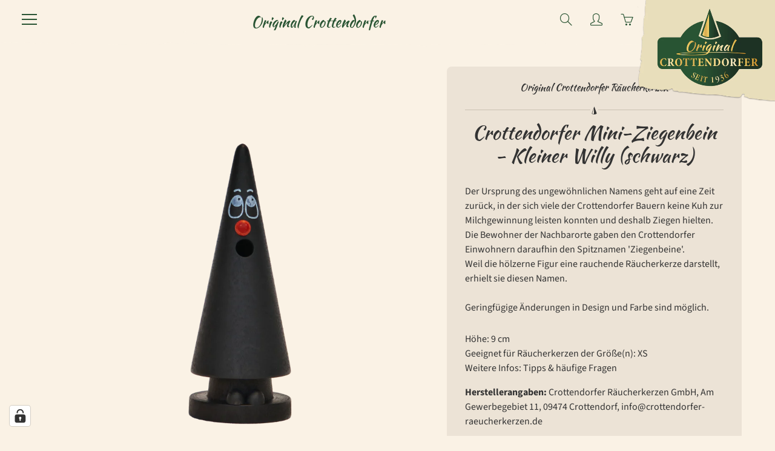

--- FILE ---
content_type: text/html; charset=utf-8
request_url: https://crottendorfer-raeucherkerzen.de/products/crottendorfer-mini-ziegenbein-der-kleine-willy-schwarz
body_size: 103175
content:
<!doctype html>
<html class="no-js" lang="de">
  <head>
    <meta charset="utf-8">
    <meta http-equiv="X-UA-Compatible" content="IE=edge">
    <meta name="viewport" content="width=device-width,initial-scale=1">
    <meta name="theme-color" content="">
    <link rel="canonical" href="https://crottendorfer-raeucherkerzen.de/products/crottendorfer-mini-ziegenbein-der-kleine-willy-schwarz">
    <link rel="preconnect" href="https://cdn.shopify.com" crossorigin><link rel="icon" type="image/png" href="//crottendorfer-raeucherkerzen.de/cdn/shop/files/favicon_original_crottendorfer_32x32.png?v=1732717174"><link rel="preconnect" href="https://fonts.shopifycdn.com" crossorigin><title>Crottendorfer Mini-Ziegenbein - Kleiner Willy (schwarz)</title>
    
    
      <meta name="description" content="Der Ursprung des ungewöhnlichen Namens geht auf eine Zeit zurück, in der sich viele der Crottendorfer Bauern keine Kuh zur Milchgewinnung leisten konnten und deshalb Ziegen hielten. Die Bewohner der Nachbarorte gaben den Crottendorfer Einwohnern daraufhin den Spitznamen &#39;Ziegenbeine&#39;. Weil die hölzerne Figur eine rauch">
    

    

<meta property="og:site_name" content="Original Crottendorfer">
<meta property="og:url" content="https://crottendorfer-raeucherkerzen.de/products/crottendorfer-mini-ziegenbein-der-kleine-willy-schwarz">
<meta property="og:title" content="Crottendorfer Mini-Ziegenbein - Kleiner Willy (schwarz)">
<meta property="og:type" content="product">
<meta property="og:description" content="Der Ursprung des ungewöhnlichen Namens geht auf eine Zeit zurück, in der sich viele der Crottendorfer Bauern keine Kuh zur Milchgewinnung leisten konnten und deshalb Ziegen hielten. Die Bewohner der Nachbarorte gaben den Crottendorfer Einwohnern daraufhin den Spitznamen &#39;Ziegenbeine&#39;. Weil die hölzerne Figur eine rauch"><meta property="og:image" content="http://crottendorfer-raeucherkerzen.de/cdn/shop/products/2066-1miniziegenbeinderkleinewilly.png?v=1623910598">
  <meta property="og:image:secure_url" content="https://crottendorfer-raeucherkerzen.de/cdn/shop/products/2066-1miniziegenbeinderkleinewilly.png?v=1623910598">
  <meta property="og:image:width" content="2500">
  <meta property="og:image:height" content="2500"><meta property="og:price:amount" content="14,50">
  <meta property="og:price:currency" content="EUR"><meta name="twitter:card" content="summary_large_image">
<meta name="twitter:title" content="Crottendorfer Mini-Ziegenbein - Kleiner Willy (schwarz)">
<meta name="twitter:description" content="Der Ursprung des ungewöhnlichen Namens geht auf eine Zeit zurück, in der sich viele der Crottendorfer Bauern keine Kuh zur Milchgewinnung leisten konnten und deshalb Ziegen hielten. Die Bewohner der Nachbarorte gaben den Crottendorfer Einwohnern daraufhin den Spitznamen &#39;Ziegenbeine&#39;. Weil die hölzerne Figur eine rauch">


    <script defer src="//crottendorfer-raeucherkerzen.de/cdn/shop/t/18/assets/jquery.js?v=177851068496422246591734389328"></script>
    <script defer src="//crottendorfer-raeucherkerzen.de/cdn/shop/t/18/assets/apps.js?v=61518403487585418101736526997"></script>
    <script defer src="//crottendorfer-raeucherkerzen.de/cdn/shop/t/18/assets/theme.js?v=89176183549321171641734389180"></script>
    <script src="//crottendorfer-raeucherkerzen.de/cdn/shop/t/18/assets/core.js?v=161069597237085396281733233038" defer="defer"></script>
    <script>window.performance && window.performance.mark && window.performance.mark('shopify.content_for_header.start');</script><meta name="google-site-verification" content="L4Yh43JOSNMOZdK4TVzl8vnfoUhxh5uP-nUzLsSDePQ">
<meta name="facebook-domain-verification" content="l953fj2sd1mln9hqxkcv5yye7wuc5t">
<meta name="facebook-domain-verification" content="5bdrkqup71c58a1hokdcfn1tsi6zwp">
<meta name="facebook-domain-verification" content="aur36rmtpl4ge5wg0501nucfuujsfr">
<meta name="facebook-domain-verification" content="i8cacyjnnfo70baridnv1c5l3m9xo0">
<meta name="facebook-domain-verification" content="w1k2vm0tg34hxs3tmicc5sf1f26zgy">
<meta name="facebook-domain-verification" content="26eyizx1zmmjhubmtgfixt6cqkvuws">
<meta name="facebook-domain-verification" content="wr0aou095315usjercu9htk0dkyb6t">
<meta name="facebook-domain-verification" content="h05r3nj6f5aw7k9odvhsj0w5qgnplz">
<meta name="facebook-domain-verification" content="odymmgj2317eqflhkd1fgzelfnmj31">
<meta name="facebook-domain-verification" content="9830oi194ftnkruavm5ix0hfv3xhys">
<meta name="facebook-domain-verification" content="8psu1ek95038bhu3n28ymttr9aygsw">
<meta name="facebook-domain-verification" content="n51sw57d6jl0b19zh6du15pg9s7qvq">
<meta name="facebook-domain-verification" content="vktt49tmf0nysgc4fepgule4m9jf0m">
<meta name="facebook-domain-verification" content="990qyzwzpt93z6a42wrjwnltshmczx">
<meta name="facebook-domain-verification" content="z15n8shhvxs7zc890yb024yklawl79">
<meta name="facebook-domain-verification" content="v3m56kidu7hb6x3fsnvabicprru61o">
<meta name="facebook-domain-verification" content="xr16dtlx5uz7l8poh0v4nuiu86m054">
<meta name="facebook-domain-verification" content="0y202qddkanidhrlz08rder95xeezp">
<meta name="facebook-domain-verification" content="rqbsav92foa5g2ny78qkkqum73zhqo">
<meta name="facebook-domain-verification" content="d2pqa3rn397h6u1a0qcg7hh09kjxyz">
<meta id="shopify-digital-wallet" name="shopify-digital-wallet" content="/28541321313/digital_wallets/dialog">
<meta name="shopify-checkout-api-token" content="f9bb67c69fbb86b586eccf771153540e">
<meta id="in-context-paypal-metadata" data-shop-id="28541321313" data-venmo-supported="false" data-environment="production" data-locale="de_DE" data-paypal-v4="true" data-currency="EUR">
<link rel="alternate" type="application/json+oembed" href="https://crottendorfer-raeucherkerzen.de/products/crottendorfer-mini-ziegenbein-der-kleine-willy-schwarz.oembed">
<script async="async" src="/checkouts/internal/preloads.js?locale=de-DE"></script>
<link rel="preconnect" href="https://shop.app" crossorigin="anonymous">
<script async="async" src="https://shop.app/checkouts/internal/preloads.js?locale=de-DE&shop_id=28541321313" crossorigin="anonymous"></script>
<script id="apple-pay-shop-capabilities" type="application/json">{"shopId":28541321313,"countryCode":"DE","currencyCode":"EUR","merchantCapabilities":["supports3DS"],"merchantId":"gid:\/\/shopify\/Shop\/28541321313","merchantName":"Original Crottendorfer","requiredBillingContactFields":["postalAddress","email"],"requiredShippingContactFields":["postalAddress","email"],"shippingType":"shipping","supportedNetworks":["visa","masterCard"],"total":{"type":"pending","label":"Original Crottendorfer","amount":"1.00"},"shopifyPaymentsEnabled":true,"supportsSubscriptions":true}</script>
<script id="shopify-features" type="application/json">{"accessToken":"f9bb67c69fbb86b586eccf771153540e","betas":["rich-media-storefront-analytics"],"domain":"crottendorfer-raeucherkerzen.de","predictiveSearch":true,"shopId":28541321313,"locale":"de"}</script>
<script>var Shopify = Shopify || {};
Shopify.shop = "krzl.myshopify.com";
Shopify.locale = "de";
Shopify.currency = {"active":"EUR","rate":"1.0"};
Shopify.country = "DE";
Shopify.theme = {"name":"LIVE - Galleria Neu wbr-dw","id":173482770696,"schema_name":"Galleria","schema_version":"3.3.4","theme_store_id":851,"role":"main"};
Shopify.theme.handle = "null";
Shopify.theme.style = {"id":null,"handle":null};
Shopify.cdnHost = "crottendorfer-raeucherkerzen.de/cdn";
Shopify.routes = Shopify.routes || {};
Shopify.routes.root = "/";</script>
<script type="module">!function(o){(o.Shopify=o.Shopify||{}).modules=!0}(window);</script>
<script>!function(o){function n(){var o=[];function n(){o.push(Array.prototype.slice.apply(arguments))}return n.q=o,n}var t=o.Shopify=o.Shopify||{};t.loadFeatures=n(),t.autoloadFeatures=n()}(window);</script>
<script>
  window.ShopifyPay = window.ShopifyPay || {};
  window.ShopifyPay.apiHost = "shop.app\/pay";
  window.ShopifyPay.redirectState = null;
</script>
<script id="shop-js-analytics" type="application/json">{"pageType":"product"}</script>
<script defer="defer" async type="module" src="//crottendorfer-raeucherkerzen.de/cdn/shopifycloud/shop-js/modules/v2/client.init-shop-cart-sync_e98Ab_XN.de.esm.js"></script>
<script defer="defer" async type="module" src="//crottendorfer-raeucherkerzen.de/cdn/shopifycloud/shop-js/modules/v2/chunk.common_Pcw9EP95.esm.js"></script>
<script defer="defer" async type="module" src="//crottendorfer-raeucherkerzen.de/cdn/shopifycloud/shop-js/modules/v2/chunk.modal_CzmY4ZhL.esm.js"></script>
<script type="module">
  await import("//crottendorfer-raeucherkerzen.de/cdn/shopifycloud/shop-js/modules/v2/client.init-shop-cart-sync_e98Ab_XN.de.esm.js");
await import("//crottendorfer-raeucherkerzen.de/cdn/shopifycloud/shop-js/modules/v2/chunk.common_Pcw9EP95.esm.js");
await import("//crottendorfer-raeucherkerzen.de/cdn/shopifycloud/shop-js/modules/v2/chunk.modal_CzmY4ZhL.esm.js");

  window.Shopify.SignInWithShop?.initShopCartSync?.({"fedCMEnabled":true,"windoidEnabled":true});

</script>
<script>
  window.Shopify = window.Shopify || {};
  if (!window.Shopify.featureAssets) window.Shopify.featureAssets = {};
  window.Shopify.featureAssets['shop-js'] = {"shop-cart-sync":["modules/v2/client.shop-cart-sync_DazCVyJ3.de.esm.js","modules/v2/chunk.common_Pcw9EP95.esm.js","modules/v2/chunk.modal_CzmY4ZhL.esm.js"],"init-fed-cm":["modules/v2/client.init-fed-cm_D0AulfmK.de.esm.js","modules/v2/chunk.common_Pcw9EP95.esm.js","modules/v2/chunk.modal_CzmY4ZhL.esm.js"],"shop-cash-offers":["modules/v2/client.shop-cash-offers_BISyWFEA.de.esm.js","modules/v2/chunk.common_Pcw9EP95.esm.js","modules/v2/chunk.modal_CzmY4ZhL.esm.js"],"shop-login-button":["modules/v2/client.shop-login-button_D_c1vx_E.de.esm.js","modules/v2/chunk.common_Pcw9EP95.esm.js","modules/v2/chunk.modal_CzmY4ZhL.esm.js"],"pay-button":["modules/v2/client.pay-button_CHADzJ4g.de.esm.js","modules/v2/chunk.common_Pcw9EP95.esm.js","modules/v2/chunk.modal_CzmY4ZhL.esm.js"],"shop-button":["modules/v2/client.shop-button_CQnD2U3v.de.esm.js","modules/v2/chunk.common_Pcw9EP95.esm.js","modules/v2/chunk.modal_CzmY4ZhL.esm.js"],"avatar":["modules/v2/client.avatar_BTnouDA3.de.esm.js"],"init-windoid":["modules/v2/client.init-windoid_CmA0-hrC.de.esm.js","modules/v2/chunk.common_Pcw9EP95.esm.js","modules/v2/chunk.modal_CzmY4ZhL.esm.js"],"init-shop-for-new-customer-accounts":["modules/v2/client.init-shop-for-new-customer-accounts_BCzC_Mib.de.esm.js","modules/v2/client.shop-login-button_D_c1vx_E.de.esm.js","modules/v2/chunk.common_Pcw9EP95.esm.js","modules/v2/chunk.modal_CzmY4ZhL.esm.js"],"init-shop-email-lookup-coordinator":["modules/v2/client.init-shop-email-lookup-coordinator_DYzOit4u.de.esm.js","modules/v2/chunk.common_Pcw9EP95.esm.js","modules/v2/chunk.modal_CzmY4ZhL.esm.js"],"init-shop-cart-sync":["modules/v2/client.init-shop-cart-sync_e98Ab_XN.de.esm.js","modules/v2/chunk.common_Pcw9EP95.esm.js","modules/v2/chunk.modal_CzmY4ZhL.esm.js"],"shop-toast-manager":["modules/v2/client.shop-toast-manager_Bc-1elH8.de.esm.js","modules/v2/chunk.common_Pcw9EP95.esm.js","modules/v2/chunk.modal_CzmY4ZhL.esm.js"],"init-customer-accounts":["modules/v2/client.init-customer-accounts_CqlRHmZs.de.esm.js","modules/v2/client.shop-login-button_D_c1vx_E.de.esm.js","modules/v2/chunk.common_Pcw9EP95.esm.js","modules/v2/chunk.modal_CzmY4ZhL.esm.js"],"init-customer-accounts-sign-up":["modules/v2/client.init-customer-accounts-sign-up_DZmBw6yB.de.esm.js","modules/v2/client.shop-login-button_D_c1vx_E.de.esm.js","modules/v2/chunk.common_Pcw9EP95.esm.js","modules/v2/chunk.modal_CzmY4ZhL.esm.js"],"shop-follow-button":["modules/v2/client.shop-follow-button_Cx-w7rSq.de.esm.js","modules/v2/chunk.common_Pcw9EP95.esm.js","modules/v2/chunk.modal_CzmY4ZhL.esm.js"],"checkout-modal":["modules/v2/client.checkout-modal_Djjmh8qM.de.esm.js","modules/v2/chunk.common_Pcw9EP95.esm.js","modules/v2/chunk.modal_CzmY4ZhL.esm.js"],"shop-login":["modules/v2/client.shop-login_DMZMgoZf.de.esm.js","modules/v2/chunk.common_Pcw9EP95.esm.js","modules/v2/chunk.modal_CzmY4ZhL.esm.js"],"lead-capture":["modules/v2/client.lead-capture_SqejaEd8.de.esm.js","modules/v2/chunk.common_Pcw9EP95.esm.js","modules/v2/chunk.modal_CzmY4ZhL.esm.js"],"payment-terms":["modules/v2/client.payment-terms_DUeEqFTJ.de.esm.js","modules/v2/chunk.common_Pcw9EP95.esm.js","modules/v2/chunk.modal_CzmY4ZhL.esm.js"]};
</script>
<script>(function() {
  var isLoaded = false;
  function asyncLoad() {
    if (isLoaded) return;
    isLoaded = true;
    var urls = ["https:\/\/d23dclunsivw3h.cloudfront.net\/redirect-app.js?shop=krzl.myshopify.com","https:\/\/plugin.brevo.com\/integrations\/api\/automation\/script?user_connection_id=624596daa4428c1743501469\u0026ma-key=jhp6ldvuj66yxgcl374t1d3f\u0026shop=krzl.myshopify.com","https:\/\/plugin.brevo.com\/integrations\/api\/sy\/cart_tracking\/script?user_connection_id=624596daa4428c1743501469\u0026ma-key=jhp6ldvuj66yxgcl374t1d3f\u0026shop=krzl.myshopify.com","https:\/\/d33a6lvgbd0fej.cloudfront.net\/script_tag\/secomapp.scripttag.js?shop=krzl.myshopify.com","https:\/\/d33a6lvgbd0fej.cloudfront.net\/script_tag\/secomapp.scripttag.js?shop=krzl.myshopify.com"];
    for (var i = 0; i < urls.length; i++) {
      var s = document.createElement('script');
      s.type = 'text/javascript';
      s.async = true;
      s.src = urls[i];
      var x = document.getElementsByTagName('script')[0];
      x.parentNode.insertBefore(s, x);
    }
  };
  if(window.attachEvent) {
    window.attachEvent('onload', asyncLoad);
  } else {
    window.addEventListener('load', asyncLoad, false);
  }
})();</script>
<script id="__st">var __st={"a":28541321313,"offset":3600,"reqid":"83b58602-0b55-4800-b302-b0732960b892-1769162324","pageurl":"crottendorfer-raeucherkerzen.de\/products\/crottendorfer-mini-ziegenbein-der-kleine-willy-schwarz","u":"0bb09052f385","p":"product","rtyp":"product","rid":6594495676513};</script>
<script>window.ShopifyPaypalV4VisibilityTracking = true;</script>
<script id="captcha-bootstrap">!function(){'use strict';const t='contact',e='account',n='new_comment',o=[[t,t],['blogs',n],['comments',n],[t,'customer']],c=[[e,'customer_login'],[e,'guest_login'],[e,'recover_customer_password'],[e,'create_customer']],r=t=>t.map((([t,e])=>`form[action*='/${t}']:not([data-nocaptcha='true']) input[name='form_type'][value='${e}']`)).join(','),a=t=>()=>t?[...document.querySelectorAll(t)].map((t=>t.form)):[];function s(){const t=[...o],e=r(t);return a(e)}const i='password',u='form_key',d=['recaptcha-v3-token','g-recaptcha-response','h-captcha-response',i],f=()=>{try{return window.sessionStorage}catch{return}},m='__shopify_v',_=t=>t.elements[u];function p(t,e,n=!1){try{const o=window.sessionStorage,c=JSON.parse(o.getItem(e)),{data:r}=function(t){const{data:e,action:n}=t;return t[m]||n?{data:e,action:n}:{data:t,action:n}}(c);for(const[e,n]of Object.entries(r))t.elements[e]&&(t.elements[e].value=n);n&&o.removeItem(e)}catch(o){console.error('form repopulation failed',{error:o})}}const l='form_type',E='cptcha';function T(t){t.dataset[E]=!0}const w=window,h=w.document,L='Shopify',v='ce_forms',y='captcha';let A=!1;((t,e)=>{const n=(g='f06e6c50-85a8-45c8-87d0-21a2b65856fe',I='https://cdn.shopify.com/shopifycloud/storefront-forms-hcaptcha/ce_storefront_forms_captcha_hcaptcha.v1.5.2.iife.js',D={infoText:'Durch hCaptcha geschützt',privacyText:'Datenschutz',termsText:'Allgemeine Geschäftsbedingungen'},(t,e,n)=>{const o=w[L][v],c=o.bindForm;if(c)return c(t,g,e,D).then(n);var r;o.q.push([[t,g,e,D],n]),r=I,A||(h.body.append(Object.assign(h.createElement('script'),{id:'captcha-provider',async:!0,src:r})),A=!0)});var g,I,D;w[L]=w[L]||{},w[L][v]=w[L][v]||{},w[L][v].q=[],w[L][y]=w[L][y]||{},w[L][y].protect=function(t,e){n(t,void 0,e),T(t)},Object.freeze(w[L][y]),function(t,e,n,w,h,L){const[v,y,A,g]=function(t,e,n){const i=e?o:[],u=t?c:[],d=[...i,...u],f=r(d),m=r(i),_=r(d.filter((([t,e])=>n.includes(e))));return[a(f),a(m),a(_),s()]}(w,h,L),I=t=>{const e=t.target;return e instanceof HTMLFormElement?e:e&&e.form},D=t=>v().includes(t);t.addEventListener('submit',(t=>{const e=I(t);if(!e)return;const n=D(e)&&!e.dataset.hcaptchaBound&&!e.dataset.recaptchaBound,o=_(e),c=g().includes(e)&&(!o||!o.value);(n||c)&&t.preventDefault(),c&&!n&&(function(t){try{if(!f())return;!function(t){const e=f();if(!e)return;const n=_(t);if(!n)return;const o=n.value;o&&e.removeItem(o)}(t);const e=Array.from(Array(32),(()=>Math.random().toString(36)[2])).join('');!function(t,e){_(t)||t.append(Object.assign(document.createElement('input'),{type:'hidden',name:u})),t.elements[u].value=e}(t,e),function(t,e){const n=f();if(!n)return;const o=[...t.querySelectorAll(`input[type='${i}']`)].map((({name:t})=>t)),c=[...d,...o],r={};for(const[a,s]of new FormData(t).entries())c.includes(a)||(r[a]=s);n.setItem(e,JSON.stringify({[m]:1,action:t.action,data:r}))}(t,e)}catch(e){console.error('failed to persist form',e)}}(e),e.submit())}));const S=(t,e)=>{t&&!t.dataset[E]&&(n(t,e.some((e=>e===t))),T(t))};for(const o of['focusin','change'])t.addEventListener(o,(t=>{const e=I(t);D(e)&&S(e,y())}));const B=e.get('form_key'),M=e.get(l),P=B&&M;t.addEventListener('DOMContentLoaded',(()=>{const t=y();if(P)for(const e of t)e.elements[l].value===M&&p(e,B);[...new Set([...A(),...v().filter((t=>'true'===t.dataset.shopifyCaptcha))])].forEach((e=>S(e,t)))}))}(h,new URLSearchParams(w.location.search),n,t,e,['guest_login'])})(!0,!0)}();</script>
<script integrity="sha256-4kQ18oKyAcykRKYeNunJcIwy7WH5gtpwJnB7kiuLZ1E=" data-source-attribution="shopify.loadfeatures" defer="defer" src="//crottendorfer-raeucherkerzen.de/cdn/shopifycloud/storefront/assets/storefront/load_feature-a0a9edcb.js" crossorigin="anonymous"></script>
<script crossorigin="anonymous" defer="defer" src="//crottendorfer-raeucherkerzen.de/cdn/shopifycloud/storefront/assets/shopify_pay/storefront-65b4c6d7.js?v=20250812"></script>
<script data-source-attribution="shopify.dynamic_checkout.dynamic.init">var Shopify=Shopify||{};Shopify.PaymentButton=Shopify.PaymentButton||{isStorefrontPortableWallets:!0,init:function(){window.Shopify.PaymentButton.init=function(){};var t=document.createElement("script");t.src="https://crottendorfer-raeucherkerzen.de/cdn/shopifycloud/portable-wallets/latest/portable-wallets.de.js",t.type="module",document.head.appendChild(t)}};
</script>
<script data-source-attribution="shopify.dynamic_checkout.buyer_consent">
  function portableWalletsHideBuyerConsent(e){var t=document.getElementById("shopify-buyer-consent"),n=document.getElementById("shopify-subscription-policy-button");t&&n&&(t.classList.add("hidden"),t.setAttribute("aria-hidden","true"),n.removeEventListener("click",e))}function portableWalletsShowBuyerConsent(e){var t=document.getElementById("shopify-buyer-consent"),n=document.getElementById("shopify-subscription-policy-button");t&&n&&(t.classList.remove("hidden"),t.removeAttribute("aria-hidden"),n.addEventListener("click",e))}window.Shopify?.PaymentButton&&(window.Shopify.PaymentButton.hideBuyerConsent=portableWalletsHideBuyerConsent,window.Shopify.PaymentButton.showBuyerConsent=portableWalletsShowBuyerConsent);
</script>
<script data-source-attribution="shopify.dynamic_checkout.cart.bootstrap">document.addEventListener("DOMContentLoaded",(function(){function t(){return document.querySelector("shopify-accelerated-checkout-cart, shopify-accelerated-checkout")}if(t())Shopify.PaymentButton.init();else{new MutationObserver((function(e,n){t()&&(Shopify.PaymentButton.init(),n.disconnect())})).observe(document.body,{childList:!0,subtree:!0})}}));
</script>
<link id="shopify-accelerated-checkout-styles" rel="stylesheet" media="screen" href="https://crottendorfer-raeucherkerzen.de/cdn/shopifycloud/portable-wallets/latest/accelerated-checkout-backwards-compat.css" crossorigin="anonymous">
<style id="shopify-accelerated-checkout-cart">
        #shopify-buyer-consent {
  margin-top: 1em;
  display: inline-block;
  width: 100%;
}

#shopify-buyer-consent.hidden {
  display: none;
}

#shopify-subscription-policy-button {
  background: none;
  border: none;
  padding: 0;
  text-decoration: underline;
  font-size: inherit;
  cursor: pointer;
}

#shopify-subscription-policy-button::before {
  box-shadow: none;
}

      </style>

<script>window.performance && window.performance.mark && window.performance.mark('shopify.content_for_header.end');</script>

    

  <style>@font-face {
  font-family: "Source Sans Pro";
  font-weight: 300;
  font-style: normal;
  src: url("//crottendorfer-raeucherkerzen.de/cdn/fonts/source_sans_pro/sourcesanspro_n3.260d891ad930d85bdbb6df2bd087497a5e2d8a7c.woff2?h10=b3JpZ2luYWxjcm90dGVuZG9yZmVyLmNvbQ&h11=a3J6bC5hY2NvdW50Lm15c2hvcGlmeS5jb20&h1=Y3JvdHRlbmRvcmZlci1yYWV1Y2hlcmtlcnplbi5kZQ&h2=Y3JvdHRlbmRvcmZlci1yYWV1Y2hlcmtlcnplbi5jb20&h3=Y3JvdHRlbmRvcmZlci5jb20&h4=Y3JvdHRlbmRvcmZlci5kZQ&h5=Y3JvdHRlbmRvcmZlcmtlcnplbi5kZQ&h6=ZXJ6Z2ViaXJnZS10cmFkaXRpb24uZGU&h7=b3JpZ2luYWwtY3JvdHRlbmRvcmZlci5jb20&h8=b3JpZ2luYWxjcm90dGVuZG9yZmVyLmRl&h9=b3JpZ2luYWwtY3JvdHRlbmRvcmZlci5kZQ&hmac=3945adfd395f35e3134a541a12625562ff14bdc33b8f00aec1503a7c78119919") format("woff2"),
       url("//crottendorfer-raeucherkerzen.de/cdn/fonts/source_sans_pro/sourcesanspro_n3.31aae06f174bda189839cd33c3c01f53f41b28b8.woff?h10=b3JpZ2luYWxjcm90dGVuZG9yZmVyLmNvbQ&h11=a3J6bC5hY2NvdW50Lm15c2hvcGlmeS5jb20&h1=Y3JvdHRlbmRvcmZlci1yYWV1Y2hlcmtlcnplbi5kZQ&h2=Y3JvdHRlbmRvcmZlci1yYWV1Y2hlcmtlcnplbi5jb20&h3=Y3JvdHRlbmRvcmZlci5jb20&h4=Y3JvdHRlbmRvcmZlci5kZQ&h5=Y3JvdHRlbmRvcmZlcmtlcnplbi5kZQ&h6=ZXJ6Z2ViaXJnZS10cmFkaXRpb24uZGU&h7=b3JpZ2luYWwtY3JvdHRlbmRvcmZlci5jb20&h8=b3JpZ2luYWxjcm90dGVuZG9yZmVyLmRl&h9=b3JpZ2luYWwtY3JvdHRlbmRvcmZlci5kZQ&hmac=e43c8f2e1166c3ea9366d84fb9455e18538fa0df2afed57548ec7bca12d5af33") format("woff");
}

  @font-face {
  font-family: "Source Sans Pro";
  font-weight: 400;
  font-style: normal;
  src: url("//crottendorfer-raeucherkerzen.de/cdn/fonts/source_sans_pro/sourcesanspro_n4.c85f91ea821d792887902daa9670754f7c64e25c.woff2?h10=b3JpZ2luYWxjcm90dGVuZG9yZmVyLmNvbQ&h11=a3J6bC5hY2NvdW50Lm15c2hvcGlmeS5jb20&h1=Y3JvdHRlbmRvcmZlci1yYWV1Y2hlcmtlcnplbi5kZQ&h2=Y3JvdHRlbmRvcmZlci1yYWV1Y2hlcmtlcnplbi5jb20&h3=Y3JvdHRlbmRvcmZlci5jb20&h4=Y3JvdHRlbmRvcmZlci5kZQ&h5=Y3JvdHRlbmRvcmZlcmtlcnplbi5kZQ&h6=ZXJ6Z2ViaXJnZS10cmFkaXRpb24uZGU&h7=b3JpZ2luYWwtY3JvdHRlbmRvcmZlci5jb20&h8=b3JpZ2luYWxjcm90dGVuZG9yZmVyLmRl&h9=b3JpZ2luYWwtY3JvdHRlbmRvcmZlci5kZQ&hmac=11e6a0973b19f4b3ccd683d131437a2d260ff815297231f7064cd604faf87238") format("woff2"),
       url("//crottendorfer-raeucherkerzen.de/cdn/fonts/source_sans_pro/sourcesanspro_n4.670bd38ea1359c9a89f826fc4fedcc275b1bfd42.woff?h10=b3JpZ2luYWxjcm90dGVuZG9yZmVyLmNvbQ&h11=a3J6bC5hY2NvdW50Lm15c2hvcGlmeS5jb20&h1=Y3JvdHRlbmRvcmZlci1yYWV1Y2hlcmtlcnplbi5kZQ&h2=Y3JvdHRlbmRvcmZlci1yYWV1Y2hlcmtlcnplbi5jb20&h3=Y3JvdHRlbmRvcmZlci5jb20&h4=Y3JvdHRlbmRvcmZlci5kZQ&h5=Y3JvdHRlbmRvcmZlcmtlcnplbi5kZQ&h6=ZXJ6Z2ViaXJnZS10cmFkaXRpb24uZGU&h7=b3JpZ2luYWwtY3JvdHRlbmRvcmZlci5jb20&h8=b3JpZ2luYWxjcm90dGVuZG9yZmVyLmRl&h9=b3JpZ2luYWwtY3JvdHRlbmRvcmZlci5kZQ&hmac=a3d6c2d9a04ddb9613881326f8495c6ac3d02de663760e2f0249ce0c0e55ec55") format("woff");
}

  @font-face {
  font-family: "Source Sans Pro";
  font-weight: 700;
  font-style: normal;
  src: url("//crottendorfer-raeucherkerzen.de/cdn/fonts/source_sans_pro/sourcesanspro_n7.6e4bcf66f55051b65aaa4326e84ae8a102d8133f.woff2?h10=b3JpZ2luYWxjcm90dGVuZG9yZmVyLmNvbQ&h11=a3J6bC5hY2NvdW50Lm15c2hvcGlmeS5jb20&h1=Y3JvdHRlbmRvcmZlci1yYWV1Y2hlcmtlcnplbi5kZQ&h2=Y3JvdHRlbmRvcmZlci1yYWV1Y2hlcmtlcnplbi5jb20&h3=Y3JvdHRlbmRvcmZlci5jb20&h4=Y3JvdHRlbmRvcmZlci5kZQ&h5=Y3JvdHRlbmRvcmZlcmtlcnplbi5kZQ&h6=ZXJ6Z2ViaXJnZS10cmFkaXRpb24uZGU&h7=b3JpZ2luYWwtY3JvdHRlbmRvcmZlci5jb20&h8=b3JpZ2luYWxjcm90dGVuZG9yZmVyLmRl&h9=b3JpZ2luYWwtY3JvdHRlbmRvcmZlci5kZQ&hmac=0457d6e45752706db1348d40c8d013974500eb4468ae16f13ab01c736f01078c") format("woff2"),
       url("//crottendorfer-raeucherkerzen.de/cdn/fonts/source_sans_pro/sourcesanspro_n7.ecfda8da3666ac3b2cc9a74e4ec40e786a00309a.woff?h10=b3JpZ2luYWxjcm90dGVuZG9yZmVyLmNvbQ&h11=a3J6bC5hY2NvdW50Lm15c2hvcGlmeS5jb20&h1=Y3JvdHRlbmRvcmZlci1yYWV1Y2hlcmtlcnplbi5kZQ&h2=Y3JvdHRlbmRvcmZlci1yYWV1Y2hlcmtlcnplbi5jb20&h3=Y3JvdHRlbmRvcmZlci5jb20&h4=Y3JvdHRlbmRvcmZlci5kZQ&h5=Y3JvdHRlbmRvcmZlcmtlcnplbi5kZQ&h6=ZXJ6Z2ViaXJnZS10cmFkaXRpb24uZGU&h7=b3JpZ2luYWwtY3JvdHRlbmRvcmZlci5jb20&h8=b3JpZ2luYWxjcm90dGVuZG9yZmVyLmRl&h9=b3JpZ2luYWwtY3JvdHRlbmRvcmZlci5kZQ&hmac=6c2b23bbc2c54827a475c95efef386a4c80b1c59e00415a31cf67008c20d7d69") format("woff");
}

  @font-face {
  font-family: "Source Sans Pro";
  font-weight: 400;
  font-style: italic;
  src: url("//crottendorfer-raeucherkerzen.de/cdn/fonts/source_sans_pro/sourcesanspro_i4.87cad62de8dde57db69851ead8a7cb440089290a.woff2?h10=b3JpZ2luYWxjcm90dGVuZG9yZmVyLmNvbQ&h11=a3J6bC5hY2NvdW50Lm15c2hvcGlmeS5jb20&h1=Y3JvdHRlbmRvcmZlci1yYWV1Y2hlcmtlcnplbi5kZQ&h2=Y3JvdHRlbmRvcmZlci1yYWV1Y2hlcmtlcnplbi5jb20&h3=Y3JvdHRlbmRvcmZlci5jb20&h4=Y3JvdHRlbmRvcmZlci5kZQ&h5=Y3JvdHRlbmRvcmZlcmtlcnplbi5kZQ&h6=ZXJ6Z2ViaXJnZS10cmFkaXRpb24uZGU&h7=b3JpZ2luYWwtY3JvdHRlbmRvcmZlci5jb20&h8=b3JpZ2luYWxjcm90dGVuZG9yZmVyLmRl&h9=b3JpZ2luYWwtY3JvdHRlbmRvcmZlci5kZQ&hmac=9acf13450750bbd33d8f7d418129ec6b3e2456421a3828c3d875cb9a184ef79b") format("woff2"),
       url("//crottendorfer-raeucherkerzen.de/cdn/fonts/source_sans_pro/sourcesanspro_i4.3f189f0a4d824a91e09f4c24653dbf2db7b8780f.woff?h10=b3JpZ2luYWxjcm90dGVuZG9yZmVyLmNvbQ&h11=a3J6bC5hY2NvdW50Lm15c2hvcGlmeS5jb20&h1=Y3JvdHRlbmRvcmZlci1yYWV1Y2hlcmtlcnplbi5kZQ&h2=Y3JvdHRlbmRvcmZlci1yYWV1Y2hlcmtlcnplbi5jb20&h3=Y3JvdHRlbmRvcmZlci5jb20&h4=Y3JvdHRlbmRvcmZlci5kZQ&h5=Y3JvdHRlbmRvcmZlcmtlcnplbi5kZQ&h6=ZXJ6Z2ViaXJnZS10cmFkaXRpb24uZGU&h7=b3JpZ2luYWwtY3JvdHRlbmRvcmZlci5jb20&h8=b3JpZ2luYWxjcm90dGVuZG9yZmVyLmRl&h9=b3JpZ2luYWwtY3JvdHRlbmRvcmZlci5kZQ&hmac=88de655097d0fd237da7092a89cbe5d88d207d52c047c892a3789c98c21d19f3") format("woff");
}

  @font-face {
  font-family: "Source Sans Pro";
  font-weight: 700;
  font-style: normal;
  src: url("//crottendorfer-raeucherkerzen.de/cdn/fonts/source_sans_pro/sourcesanspro_n7.6e4bcf66f55051b65aaa4326e84ae8a102d8133f.woff2?h10=b3JpZ2luYWxjcm90dGVuZG9yZmVyLmNvbQ&h11=a3J6bC5hY2NvdW50Lm15c2hvcGlmeS5jb20&h1=Y3JvdHRlbmRvcmZlci1yYWV1Y2hlcmtlcnplbi5kZQ&h2=Y3JvdHRlbmRvcmZlci1yYWV1Y2hlcmtlcnplbi5jb20&h3=Y3JvdHRlbmRvcmZlci5jb20&h4=Y3JvdHRlbmRvcmZlci5kZQ&h5=Y3JvdHRlbmRvcmZlcmtlcnplbi5kZQ&h6=ZXJ6Z2ViaXJnZS10cmFkaXRpb24uZGU&h7=b3JpZ2luYWwtY3JvdHRlbmRvcmZlci5jb20&h8=b3JpZ2luYWxjcm90dGVuZG9yZmVyLmRl&h9=b3JpZ2luYWwtY3JvdHRlbmRvcmZlci5kZQ&hmac=0457d6e45752706db1348d40c8d013974500eb4468ae16f13ab01c736f01078c") format("woff2"),
       url("//crottendorfer-raeucherkerzen.de/cdn/fonts/source_sans_pro/sourcesanspro_n7.ecfda8da3666ac3b2cc9a74e4ec40e786a00309a.woff?h10=b3JpZ2luYWxjcm90dGVuZG9yZmVyLmNvbQ&h11=a3J6bC5hY2NvdW50Lm15c2hvcGlmeS5jb20&h1=Y3JvdHRlbmRvcmZlci1yYWV1Y2hlcmtlcnplbi5kZQ&h2=Y3JvdHRlbmRvcmZlci1yYWV1Y2hlcmtlcnplbi5jb20&h3=Y3JvdHRlbmRvcmZlci5jb20&h4=Y3JvdHRlbmRvcmZlci5kZQ&h5=Y3JvdHRlbmRvcmZlcmtlcnplbi5kZQ&h6=ZXJ6Z2ViaXJnZS10cmFkaXRpb24uZGU&h7=b3JpZ2luYWwtY3JvdHRlbmRvcmZlci5jb20&h8=b3JpZ2luYWxjcm90dGVuZG9yZmVyLmRl&h9=b3JpZ2luYWwtY3JvdHRlbmRvcmZlci5kZQ&hmac=6c2b23bbc2c54827a475c95efef386a4c80b1c59e00415a31cf67008c20d7d69") format("woff");
}

:root {
    --color-primary: rgb(51, 51, 51);
    --color-primary-rgb: 51, 51, 51;
    --color-primary-lighten-10: rgb(77, 77, 77);
    --color-primary-lighten-15: rgb(89, 89, 89);
    --color-primary-lighten-20: rgb(102, 102, 102);
    --color-primary-lighten-30: rgb(128, 128, 128);
    --color-primary-darken-10: rgb(26, 26, 26);
    --color-primary-darken-15: rgb(13, 13, 13);
    --color-primary-darken-20: rgb(0, 0, 0);
    --color-primary-darken-20-rgb: 0, 0, 0;
    --color-primary-darken-50: rgb(0, 0, 0);
    --color-primary-darken-50-rgb: 0, 0, 0;
    --color-primary-darken-70: rgb(0, 0, 0);
    --color-primary-darken-70-rgb: 0, 0, 0;
    --color-primary-darken-80: rgb(0, 0, 0);
    --color-header: rgb(42, 85, 52);
    --color-header-darken-15: rgb(17, 34, 21);
    --color-heading: rgb(51, 51, 51);
    --color-body: rgb(51, 51, 51);
    --color-alternative-headings: rgb(51, 51, 51);
    --color-alternative: rgb(51, 51, 51);
    --color-alternative-darken-15: rgb(13, 13, 13);
    --color-alternative-darken-25: rgb(0, 0, 0);
    --color-btn: rgb(245, 242, 235);
    --color-btn-darken-15: rgb(220, 209, 184);
    --color-footer: rgb(255, 255, 255);
    --color-footer-heading: rgb(255, 255, 255);
    --color-footer-link: rgb(255, 255, 255);
    --color-footer-link-darken-15: rgb(217, 217, 217);
    --color-button-bg: rgb(149, 36, 38);
    --color-button-bg-darken-20: rgb(67, 16, 17);
    --color-button-bg-darken-20-rgb: 67, 16, 17;
    --color-button-text: rgb(245, 242, 235);
    --color-button-hoverbg: rgb(103, 25, 26);
    --color-tag-bg: rgb(236, 228, 214);
    --color-tag-text: rgb(51, 51, 51);
    --color-tag-hoverbg: rgb(236, 220, 185);
    --color-product-boxbg: rgb(236, 227, 214);
    --color-product-text-instock: rgb(51, 51, 51);
    --color-product-price: rgb(51, 51, 51);
    --color-price: rgb(51, 51, 51);
    --color-bg-nav: rgb(250, 242, 229);
    --color-bg-nav-darken-10: rgb(242, 221, 186);
    --color-bg-nav-darken-15: rgb(238, 210, 165);
    --color-bg-body: rgb(250, 242, 229);
    --color-bg-alternative: rgb(236, 228, 214);
    --color-bg-sale-label: rgb(140, 5, 5);
    --color-price-sale: rgb(140, 5, 5);
    --color-shadow-sale-label: rgba(66, 2, 2, 0.25);
    --color-bg-footer: rgb(149, 36, 38);
    --color-bg-footer-darken-10: rgb(108, 26, 28);
    --font-family: "Source Sans Pro", sans-serif;
    --font-family-header: kaushan, -apple-system, BlinkMacSystemFont, Segoe UI, Roboto, Helvetica, Arial, sans-serif, Apple Color Emoji, Segoe UI Emoji;
    --font-size: 16px;
    --font-size-header: 20px;
    --font-size-logo: 24px;
    --font-size-title-bar: 58px;
    --font-size-nav-header: 19px;
    --font-size-rte: 16px;
    --font-size-rte-header: 28px;
    --font-weight: 400;
    --font-weight-bolder: 700;
    --font-weight-header: 300;
    --font-weight-title-bar: bold;
    --font-weight-nav: 400;
    --font-weight-section-title: normal;
    --font-style: normal;
    --font-style-header: normal;

    --text-transform-title-bar: none;
    --text-transform-nav: none;
    --text-transform-section-title: none;

    --opacity-overlay-page-header: 0.0;

    --height-product-image: 260px;

    --url-svg-check: url(//crottendorfer-raeucherkerzen.de/cdn/shop/t/12/assets/icon-check.svg?v=44035190528443430271621591257);
  }
</style>

  <style data-shopify>
    @font-face {
  font-family: "Source Sans Pro";
  font-weight: 400;
  font-style: normal;
  font-display: swap;
  src: url("//crottendorfer-raeucherkerzen.de/cdn/fonts/source_sans_pro/sourcesanspro_n4.50ae3e156aed9a794db7e94c4d00984c7b66616c.woff2") format("woff2"),
       url("//crottendorfer-raeucherkerzen.de/cdn/fonts/source_sans_pro/sourcesanspro_n4.d1662e048bd96ae7123e46600ff9744c0d84502d.woff") format("woff");
}

    @font-face {
  font-family: "Source Sans Pro";
  font-weight: 700;
  font-style: normal;
  font-display: swap;
  src: url("//crottendorfer-raeucherkerzen.de/cdn/fonts/source_sans_pro/sourcesanspro_n7.41cbad1715ffa6489ec3aab1c16fda6d5bdf2235.woff2") format("woff2"),
       url("//crottendorfer-raeucherkerzen.de/cdn/fonts/source_sans_pro/sourcesanspro_n7.01173495588557d2be0eb2bb2ecdf8e4f01cf917.woff") format("woff");
}

    @font-face {
  font-family: "Source Sans Pro";
  font-weight: 400;
  font-style: italic;
  font-display: swap;
  src: url("//crottendorfer-raeucherkerzen.de/cdn/fonts/source_sans_pro/sourcesanspro_i4.130f29b9baa0095b80aea9236ca9ef6ab0069c67.woff2") format("woff2"),
       url("//crottendorfer-raeucherkerzen.de/cdn/fonts/source_sans_pro/sourcesanspro_i4.6146c8c8ae7b8853ccbbc8b859fcf805016ee743.woff") format("woff");
}

    @font-face {
  font-family: "Source Sans Pro";
  font-weight: 700;
  font-style: italic;
  font-display: swap;
  src: url("//crottendorfer-raeucherkerzen.de/cdn/fonts/source_sans_pro/sourcesanspro_i7.98bb15b3a23880a6e1d86ade6dbb197526ff768d.woff2") format("woff2"),
       url("//crottendorfer-raeucherkerzen.de/cdn/fonts/source_sans_pro/sourcesanspro_i7.6274cea5e22a575d33653322a4399caadffb1338.woff") format("woff");
}

    @font-face {
  font-family: "Source Sans Pro";
  font-weight: 300;
  font-style: normal;
  font-display: swap;
  src: url("//crottendorfer-raeucherkerzen.de/cdn/fonts/source_sans_pro/sourcesanspro_n3.f1c70856e459d6c7cac6b39dc007cd6db2de36a7.woff2") format("woff2"),
       url("//crottendorfer-raeucherkerzen.de/cdn/fonts/source_sans_pro/sourcesanspro_n3.16ca38b458155b1bbaf530a39044aff8b1bea589.woff") format("woff");
}


    :root {
      --font-body-family: "Source Sans Pro", sans-serif;
      --font-body-style: normal;
      --font-body-weight: 400;
      --font-body-weight-bold: bold;

      --font-heading-family: kaushan, -apple-system, BlinkMacSystemFont, Segoe UI, Roboto, Helvetica, Arial, sans-serif, Apple Color Emoji, Segoe UI Emoji;
      --font-heading-style: normal;
      --font-heading-weight: 300;

      --font-size-base: 16px;

      --line-height-base: 1.5;

    
      --headings-text-transfrom: none;
    


      --color-text: 51, 51, 51;
      --color-background: 250, 242, 229;
      --color-alt-background: 236, 228, 214;
      --color-accent: 140, 5, 5;
      --color-accent-c: 255, 255, 255;
      --color-border: 234, 234, 234;
      --color-sale-price: 140, 5, 5;
      --color-star-rating: 246, 164, 41;
      --color-error: 140, 5, 5;
      --color-success: 25, 135, 84;
      --color-warning: 255, 193, 84;

      --spacer: 1rem;
      --color-link: 140, 5, 5;

    
    }
  </style>

    <link href="//crottendorfer-raeucherkerzen.de/cdn/shop/t/18/assets/apps.css?v=114499823808296483711734386708" rel="stylesheet" type="text/css" media="all" />
    <link href="//crottendorfer-raeucherkerzen.de/cdn/shop/t/18/assets/styles.css?v=36367806209077555071736526127" rel="stylesheet" type="text/css" media="all" />
    <link href="//crottendorfer-raeucherkerzen.de/cdn/shop/t/18/assets/core.css?v=43290547963853536231736543980" rel="stylesheet" type="text/css" media="all" />
    <link href="//crottendorfer-raeucherkerzen.de/cdn/shop/t/18/assets/button.css?v=143295362771917137401733233038" rel="stylesheet" type="text/css" media="all" />
    <link href="//crottendorfer-raeucherkerzen.de/cdn/shop/t/18/assets/grid.css?v=5270435188057093651733233038" rel="stylesheet" type="text/css" media="all" />
    <link href="//crottendorfer-raeucherkerzen.de/cdn/shop/t/18/assets/media.css?v=165467441814921808031733233038" rel="stylesheet" type="text/css" media="all" />
    <link href="//crottendorfer-raeucherkerzen.de/cdn/shop/t/18/assets/hero.css?v=90710490762018649331733233038" rel="stylesheet" type="text/css" media="all" />
    <link href="//crottendorfer-raeucherkerzen.de/cdn/shop/t/18/assets/price.css?v=31753938813150957691733233039" rel="stylesheet" type="text/css" media="all" />

    <link rel="stylesheet" href="//crottendorfer-raeucherkerzen.de/cdn/shop/t/18/assets/spinner.css?v=125212288647693193331733233038" media="print" onload="this.media='all'">
    <noscript><link href="//crottendorfer-raeucherkerzen.de/cdn/shop/t/18/assets/spinner.css?v=125212288647693193331733233038" rel="stylesheet" type="text/css" media="all" /></noscript>
    
      <link rel="stylesheet" href="//crottendorfer-raeucherkerzen.de/cdn/shop/t/18/assets/animation-section-reveal.css?v=32483217327666344871733233038" media="print" onload="this.media='all'">
    

    <link href="//crottendorfer-raeucherkerzen.de/cdn/shop/t/18/assets/custom.css?v=3073751240777409751746538983" rel="stylesheet" type="text/css" media="all" />
<link rel="preload" as="font" href="//crottendorfer-raeucherkerzen.de/cdn/fonts/source_sans_pro/sourcesanspro_n4.50ae3e156aed9a794db7e94c4d00984c7b66616c.woff2" type="font/woff2" crossorigin><link rel="preload" as="font" href="//crottendorfer-raeucherkerzen.de/cdn/fonts/source_sans_pro/sourcesanspro_n3.f1c70856e459d6c7cac6b39dc007cd6db2de36a7.woff2" type="font/woff2" crossorigin><script>document.documentElement.className = document.documentElement.className.replace('no-js', 'js');</script>
  <!-- BEGIN app block: shopify://apps/complianz-gdpr-cookie-consent/blocks/bc-block/e49729f0-d37d-4e24-ac65-e0e2f472ac27 -->

    
    
<link id='complianz-css' rel="stylesheet" href=https://cdn.shopify.com/extensions/019be05e-f673-7a8f-bd4e-ed0da9930f96/gdpr-legal-cookie-75/assets/complainz.css media="print" onload="this.media='all'">
    <style>
        #Compliance-iframe.Compliance-iframe-branded > div.purposes-header,
        #Compliance-iframe.Compliance-iframe-branded > div.cmplc-cmp-header,
        #purposes-container > div.purposes-header,
        #Compliance-cs-banner .Compliance-cs-brand {
            background-color: #faf2e5 !important;
            color: #000000!important;
        }
        #Compliance-iframe.Compliance-iframe-branded .purposes-header .cmplc-btn-cp ,
        #Compliance-iframe.Compliance-iframe-branded .purposes-header .cmplc-btn-cp:hover,
        #Compliance-iframe.Compliance-iframe-branded .purposes-header .cmplc-btn-back:hover  {
            background-color: #ffffff !important;
            opacity: 1 !important;
        }
        #Compliance-cs-banner .cmplc-toggle .cmplc-toggle-label {
            color: #faf2e5!important;
        }
        #Compliance-iframe.Compliance-iframe-branded .purposes-header .cmplc-btn-cp:hover,
        #Compliance-iframe.Compliance-iframe-branded .purposes-header .cmplc-btn-back:hover {
            background-color: #000000!important;
            color: #faf2e5!important;
        }
        #Compliance-cs-banner #Compliance-cs-title {
            font-size: 14px !important;
        }
        #Compliance-cs-banner .Compliance-cs-content,
        #Compliance-cs-title,
        .cmplc-toggle-checkbox.granular-control-checkbox span {
            background-color: #faf2e5 !important;
            color: #000000 !important;
            font-size: 14px !important;
        }
        #Compliance-cs-banner .Compliance-cs-close-btn {
            font-size: 14px !important;
            background-color: #faf2e5 !important;
        }
        #Compliance-cs-banner .Compliance-cs-opt-group {
            color: #faf2e5 !important;
        }
        #Compliance-cs-banner .Compliance-cs-opt-group button,
        .Compliance-alert button.Compliance-button-cancel {
            background-color: #2a5534!important;
            color: #ffffff!important;
        }
        #Compliance-cs-banner .Compliance-cs-opt-group button.Compliance-cs-accept-btn,
        #Compliance-cs-banner .Compliance-cs-opt-group button.Compliance-cs-btn-primary,
        .Compliance-alert button.Compliance-button-confirm {
            background-color: #2a5534 !important;
            color: #ffffff !important;
        }
        #Compliance-cs-banner .Compliance-cs-opt-group button.Compliance-cs-reject-btn {
            background-color: #2a5534!important;
            color: #ffffff!important;
        }

        #Compliance-cs-banner .Compliance-banner-content button {
            cursor: pointer !important;
            color: currentColor !important;
            text-decoration: underline !important;
            border: none !important;
            background-color: transparent !important;
            font-size: 100% !important;
            padding: 0 !important;
        }

        #Compliance-cs-banner .Compliance-cs-opt-group button {
            border-radius: 4px !important;
            padding-block: 10px !important;
        }
        @media (min-width: 640px) {
            #Compliance-cs-banner.Compliance-cs-default-floating:not(.Compliance-cs-top):not(.Compliance-cs-center) .Compliance-cs-container, #Compliance-cs-banner.Compliance-cs-default-floating:not(.Compliance-cs-bottom):not(.Compliance-cs-center) .Compliance-cs-container, #Compliance-cs-banner.Compliance-cs-default-floating.Compliance-cs-center:not(.Compliance-cs-top):not(.Compliance-cs-bottom) .Compliance-cs-container {
                width: 560px !important;
            }
            #Compliance-cs-banner.Compliance-cs-default-floating:not(.Compliance-cs-top):not(.Compliance-cs-center) .Compliance-cs-opt-group, #Compliance-cs-banner.Compliance-cs-default-floating:not(.Compliance-cs-bottom):not(.Compliance-cs-center) .Compliance-cs-opt-group, #Compliance-cs-banner.Compliance-cs-default-floating.Compliance-cs-center:not(.Compliance-cs-top):not(.Compliance-cs-bottom) .Compliance-cs-opt-group {
                flex-direction: row !important;
            }
            #Compliance-cs-banner .Compliance-cs-opt-group button:not(:last-of-type),
            #Compliance-cs-banner .Compliance-cs-opt-group button {
                margin-right: 4px !important;
            }
            #Compliance-cs-banner .Compliance-cs-container .Compliance-cs-brand {
                position: absolute !important;
                inset-block-start: 6px;
            }
        }
        #Compliance-cs-banner.Compliance-cs-default-floating:not(.Compliance-cs-top):not(.Compliance-cs-center) .Compliance-cs-opt-group > div, #Compliance-cs-banner.Compliance-cs-default-floating:not(.Compliance-cs-bottom):not(.Compliance-cs-center) .Compliance-cs-opt-group > div, #Compliance-cs-banner.Compliance-cs-default-floating.Compliance-cs-center:not(.Compliance-cs-top):not(.Compliance-cs-bottom) .Compliance-cs-opt-group > div {
            flex-direction: row-reverse;
            width: 100% !important;
        }

        .Compliance-cs-brand-badge-outer, .Compliance-cs-brand-badge, #Compliance-cs-banner.Compliance-cs-default-floating.Compliance-cs-bottom .Compliance-cs-brand-badge-outer,
        #Compliance-cs-banner.Compliance-cs-default.Compliance-cs-bottom .Compliance-cs-brand-badge-outer,
        #Compliance-cs-banner.Compliance-cs-default:not(.Compliance-cs-left) .Compliance-cs-brand-badge-outer,
        #Compliance-cs-banner.Compliance-cs-default-floating:not(.Compliance-cs-left) .Compliance-cs-brand-badge-outer {
            display: none !important
        }

        #Compliance-cs-banner:not(.Compliance-cs-top):not(.Compliance-cs-bottom) .Compliance-cs-container.Compliance-cs-themed {
            flex-direction: row !important;
        }

        #Compliance-cs-banner #Compliance-cs-title,
        #Compliance-cs-banner #Compliance-cs-custom-title {
            justify-self: center !important;
            font-size: 14px !important;
            font-family: -apple-system,sans-serif !important;
            margin-inline: auto !important;
            width: 55% !important;
            text-align: center;
            font-weight: 600;
            visibility: unset;
        }

        @media (max-width: 640px) {
            #Compliance-cs-banner #Compliance-cs-title,
            #Compliance-cs-banner #Compliance-cs-custom-title {
                display: block;
            }
        }

        #Compliance-cs-banner .Compliance-cs-brand img {
            max-width: 110px !important;
            min-height: 32px !important;
        }
        #Compliance-cs-banner .Compliance-cs-container .Compliance-cs-brand {
            background: none !important;
            padding: 0px !important;
            margin-block-start:10px !important;
            margin-inline-start:16px !important;
        }

        #Compliance-cs-banner .Compliance-cs-opt-group button {
            padding-inline: 4px !important;
        }

    </style>
    
    
    
    

    <script type="text/javascript">
        function loadScript(src) {
            return new Promise((resolve, reject) => {
                const s = document.createElement("script");
                s.src = src;
                s.charset = "UTF-8";
                s.onload = resolve;
                s.onerror = reject;
                document.head.appendChild(s);
            });
        }

        function filterGoogleConsentModeURLs(domainsArray) {
            const googleConsentModeComplianzURls = [
                // 197, # Google Tag Manager:
                {"domain":"s.www.googletagmanager.com", "path":""},
                {"domain":"www.tagmanager.google.com", "path":""},
                {"domain":"www.googletagmanager.com", "path":""},
                {"domain":"googletagmanager.com", "path":""},
                {"domain":"tagassistant.google.com", "path":""},
                {"domain":"tagmanager.google.com", "path":""},

                // 2110, # Google Analytics 4:
                {"domain":"www.analytics.google.com", "path":""},
                {"domain":"www.google-analytics.com", "path":""},
                {"domain":"ssl.google-analytics.com", "path":""},
                {"domain":"google-analytics.com", "path":""},
                {"domain":"analytics.google.com", "path":""},
                {"domain":"region1.google-analytics.com", "path":""},
                {"domain":"region1.analytics.google.com", "path":""},
                {"domain":"*.google-analytics.com", "path":""},
                {"domain":"www.googletagmanager.com", "path":"/gtag/js?id=G"},
                {"domain":"googletagmanager.com", "path":"/gtag/js?id=UA"},
                {"domain":"www.googletagmanager.com", "path":"/gtag/js?id=UA"},
                {"domain":"googletagmanager.com", "path":"/gtag/js?id=G"},

                // 177, # Google Ads conversion tracking:
                {"domain":"googlesyndication.com", "path":""},
                {"domain":"media.admob.com", "path":""},
                {"domain":"gmodules.com", "path":""},
                {"domain":"ad.ytsa.net", "path":""},
                {"domain":"dartmotif.net", "path":""},
                {"domain":"dmtry.com", "path":""},
                {"domain":"go.channelintelligence.com", "path":""},
                {"domain":"googleusercontent.com", "path":""},
                {"domain":"googlevideo.com", "path":""},
                {"domain":"gvt1.com", "path":""},
                {"domain":"links.channelintelligence.com", "path":""},
                {"domain":"obrasilinteirojoga.com.br", "path":""},
                {"domain":"pcdn.tcgmsrv.net", "path":""},
                {"domain":"rdr.tag.channelintelligence.com", "path":""},
                {"domain":"static.googleadsserving.cn", "path":""},
                {"domain":"studioapi.doubleclick.com", "path":""},
                {"domain":"teracent.net", "path":""},
                {"domain":"ttwbs.channelintelligence.com", "path":""},
                {"domain":"wtb.channelintelligence.com", "path":""},
                {"domain":"youknowbest.com", "path":""},
                {"domain":"doubleclick.net", "path":""},
                {"domain":"redirector.gvt1.com", "path":""},

                //116, # Google Ads Remarketing
                {"domain":"googlesyndication.com", "path":""},
                {"domain":"media.admob.com", "path":""},
                {"domain":"gmodules.com", "path":""},
                {"domain":"ad.ytsa.net", "path":""},
                {"domain":"dartmotif.net", "path":""},
                {"domain":"dmtry.com", "path":""},
                {"domain":"go.channelintelligence.com", "path":""},
                {"domain":"googleusercontent.com", "path":""},
                {"domain":"googlevideo.com", "path":""},
                {"domain":"gvt1.com", "path":""},
                {"domain":"links.channelintelligence.com", "path":""},
                {"domain":"obrasilinteirojoga.com.br", "path":""},
                {"domain":"pcdn.tcgmsrv.net", "path":""},
                {"domain":"rdr.tag.channelintelligence.com", "path":""},
                {"domain":"static.googleadsserving.cn", "path":""},
                {"domain":"studioapi.doubleclick.com", "path":""},
                {"domain":"teracent.net", "path":""},
                {"domain":"ttwbs.channelintelligence.com", "path":""},
                {"domain":"wtb.channelintelligence.com", "path":""},
                {"domain":"youknowbest.com", "path":""},
                {"domain":"doubleclick.net", "path":""},
                {"domain":"redirector.gvt1.com", "path":""}
            ];

            if (!Array.isArray(domainsArray)) { 
                return [];
            }

            const blockedPairs = new Map();
            for (const rule of googleConsentModeComplianzURls) {
                if (!blockedPairs.has(rule.domain)) {
                    blockedPairs.set(rule.domain, new Set());
                }
                blockedPairs.get(rule.domain).add(rule.path);
            }

            return domainsArray.filter(item => {
                const paths = blockedPairs.get(item.d);
                return !(paths && paths.has(item.p));
            });
        }

        function setupAutoblockingByDomain() {
            // autoblocking by domain
            const autoblockByDomainArray = [];
            const prefixID = '10000' // to not get mixed with real metis ids
            let cmpBlockerDomains = []
            let cmpCmplcVendorsPurposes = {}
            let counter = 1
            for (const object of autoblockByDomainArray) {
                cmpBlockerDomains.push({
                    d: object.d,
                    p: object.path,
                    v: prefixID + counter,
                });
                counter++;
            }
            
            counter = 1
            for (const object of autoblockByDomainArray) {
                cmpCmplcVendorsPurposes[prefixID + counter] = object?.p ?? '1';
                counter++;
            }

            Object.defineProperty(window, "cmp_cmplc_vendors_purposes", {
                get() {
                    return cmpCmplcVendorsPurposes;
                },
                set(value) {
                    cmpCmplcVendorsPurposes = { ...cmpCmplcVendorsPurposes, ...value };
                }
            });
            const basicGmc = false;


            Object.defineProperty(window, "cmp_importblockerdomains", {
                get() {
                    if (basicGmc) {
                        return filterGoogleConsentModeURLs(cmpBlockerDomains);
                    }
                    return cmpBlockerDomains;
                },
                set(value) {
                    cmpBlockerDomains = [ ...cmpBlockerDomains, ...value ];
                }
            });
        }

        function enforceRejectionRecovery() {
            const base = (window._cmplc = window._cmplc || {});
            const featuresHolder = {};

            function lockFlagOn(holder) {
                const desc = Object.getOwnPropertyDescriptor(holder, 'rejection_recovery');
                if (!desc) {
                    Object.defineProperty(holder, 'rejection_recovery', {
                        get() { return true; },
                        set(_) { /* ignore */ },
                        enumerable: true,
                        configurable: false
                    });
                }
                return holder;
            }

            Object.defineProperty(base, 'csFeatures', {
                configurable: false,
                enumerable: true,
                get() {
                    return featuresHolder;
                },
                set(obj) {
                    if (obj && typeof obj === 'object') {
                        Object.keys(obj).forEach(k => {
                            if (k !== 'rejection_recovery') {
                                featuresHolder[k] = obj[k];
                            }
                        });
                    }
                    // we lock it, it won't try to redefine
                    lockFlagOn(featuresHolder);
                }
            });

            // Ensure an object is exposed even if read early
            if (!('csFeatures' in base)) {
                base.csFeatures = {};
            } else {
                // If someone already set it synchronously, merge and lock now.
                base.csFeatures = base.csFeatures;
            }
        }

        function splitDomains(joinedString) {
            if (!joinedString) {
                return []; // empty string -> empty array
            }
            return joinedString.split(";");
        }

        function setupWhitelist() {
            // Whitelist by domain:
            const whitelistString = "";
            const whitelist_array = [...splitDomains(whitelistString)];
            if (Array.isArray(window?.cmp_block_ignoredomains)) {
                window.cmp_block_ignoredomains = [...whitelist_array, ...window.cmp_block_ignoredomains];
            }
        }

        async function initCompliance() {
            const currentCsConfiguration = {"siteId":4151435,"cookiePolicyIds":{"de":83865351,"en":97918883},"banner":{"acceptButtonDisplay":true,"rejectButtonDisplay":true,"customizeButtonDisplay":true,"position":"float-center","backgroundOverlay":false,"fontSize":"14px","content":"","title":"","hideTitle":false,"acceptButtonCaption":"","rejectButtonCaption":"","customizeButtonCaption":"","cookiePolicyLinkCaption":"","privacyWidget":true,"privacyWidgetPosition":"bottom-left","logo":"data:image\/png;base64,iVBORw0KGgoAAAANSUhEUgAAAbgAAAFICAYAAAAiWOuqAAAAAXNSR0IArs4c6QAAIABJREFUeF7snQd4VMUahr85u5veSCihJpBAsgktCR1EOipFIIlgQ0UBUcGGoCiogIodLwp2VCxIVRGQKr0n1JBeCIEIhNATkuyeuc\/sbrLtbEjZJJvdOc9zr2T3nCnfzJl3\/5n5\/yHgF1eAK1DjCgSO6uzjd1Z2Ky4urqTGM+MZcAW4AhoFCNeBK8AVqHkF2g3v\/CalVJa6\/vicms+N58AV4ApwwPE+wBWoJQVChnf6jALTUv4+zn9U1pLmPBuuAH\/ZeB\/gCtSwAu2Gd+oGkDUAba5CSUDG36ezazhLnjxXgCvApyh5H+AK1LwC7UZE3AtKNwAUhCI1ef3xdjWfK8+BK8AV4BYc7wNcgRpWIGRE58WUYgoDHCgyVUU3IjK2Zlyr4Wx58lwBh1eAA87huwAXoKYVCBnZuYiKcNIBTkUpFqRuOD67pvPl6XMFHF0BDjhH7wG8\/jWqQJvhUa0UgvoMFVk2GgsOVCRLUj2OTcVKqGs0c544V8DBFeCAc\/AOwKtfswqEjOh8EgTtDQEHSk+KavJg2qbjCTWbO0+dK+DYCnDAOXb789rXsAIhIzsz240YA44Zc+J9KRtPbqzh7HnyXAGHVoADzqGbn1e+JhUIGRk5AxDf10xOGkxRaqYp1ep3UjedeqMm8+dpcwUcXQEOOEfvAbz+NaZAyP0R60HpfZKAoxSpG0\/w96\/[base64]\/uAJcAWsqwHdxWVNNnhZXAEDoqIgfADxWMcDRbArx8fRNCf9y8bgCXAHrKsABZ109eWpcAYSOjqAaX7cKWHAau00Up6VuPrWIS8cV4ApYVwEOOOvqyVNzcAWC7+80VC4I\/1QGcJSKq0W185MZW+P4CQMO3n949a2rAAecdfXkqTm4AqGjI08AtEPlAEfVEGhI2sZT6Q4uH68+V8CqCnDAWVVOnpgjK9AmNsrbSUXjAdqmkoCDqKbDM7aeWu\/[base64]\/Q4oH68yV6BGFOCAqxFZeaKOpkDI6Mh7CMFGrbu29uTu5wa2whN9WyGyooADTU3bfCqUOQ44mn68vlyBmlCAA64mVOVpOpwCoaMjXgUh7xkC7rOHlOgT4lcZwF2DiElpW0+tcDgBeYW5AjWgAAdcDYjKk3Q8BZTRUSWUUnkp4Jp4OuH9B0LQoaV3ZQDHnMM\/S99y6gXHU5DXmCtgfQU44KyvKU\/RwRRoP7J9E7XC+T\/dbkjNFOUDXZrglXtbQ5DJKwu4tQpRNTFpW9JlB5ORV5crYHUFOOCsLilP0NEUCI2OXEdAhpcCjoBiXDd\/vDQ0sNKAgwgVobgvddupLY6mI68vV8DaCnDAWVtRnp7DKaCMiVKDQigFXBMvBX54IhwNvZwrDzhN\/[base64]\/NDkLlF1eAK1BFBTjgqigcf4wroIyOfBaEfK5RQh9TEvtnRkKQyaoHOErF9G0JMq4yV4ArUHUFOOCqrh1\/0pEVeAuC8lTkdIC8bwi4lwc1R0xkE2sAjopU7Je5PXGXI8vM684VqI4CHHDVUY8\/67AKtH+wexN1ieofAJ0NAbf8SSUC\/FytATiW7Pr0bQnDHVZkXnGuQDUV4ICrpoD8ccdUgAVXlhFRf0ApBZp4yrF4XFs09XGxDuBEuu06vTTq0o5LNx1TZV5rrkD1FOCAq55+\/GkHVcBo\/U23Bjf17qYY26UxBIHtnqz2GpxmXQ\/A1PTtCdp1Pn5xBbgClVKAA65ScvGbuQJaBZQxUVr86C72IjHAPRBlXcBR4NUMv4SPsBJqrj1XgCtQOQU44CqnF7+bK4DgMd1bKATVWUMpQhu7Yt7wADT1cbaqBUcpMhVyVZ\/kLcnnufRcAa5A5RTggKucXvxurgCz3pIAhBhK0a2VBz4c1RoyuWBVwLHjBQgRgtO2n9Kv9\/E24ApwBSqkAAdchWTiN3EFtAqEx4Y7idTlFIC2hpo8GNkQT\/dpWiOAU4v0g6ydiTN5G3AFuAKVU4ADrnJ68bsdXAFlTJfxAGWbPjwNpVg\/KRQeLooaARxb7Mv49zR\/Vx287\/HqV14B\/tJUXjP+hAMroIzp8ilAzQ4k\/fe5cM3UZE1MUWp2sxSr7srYm7LHgaXnVecKVFoBDrhKS8YfcFQFQkd38yMy1TcAGW2owfT+\/hgW7lezgKMkOWNHQqijas\/rzRWoigIccFVRjT\/jkAqExkQNIcAm08pvmRwKuUJWw4DDmeIiVe+c\/SnnHFJ8XmmuQBUU4ICrgmj8EcdUIDQmcgwBWW1Y+yYeCvz8cFDNA05EMaV0buauxHccU31ea65A5RXggKu8ZvwJB1XA1LmbyTB\/[base64]\/BdwHEF6Nevn\/[base64]\/EYIrkAEJRRx1On2lrSNaUZribyHcAXsVQEOOHttWV4vjQLNRkS5eckxnQj0PsosMEobASSwTB4KtjtxcfIf8c9KShYLmRJRf4HiPsPv\/[base64]\/49nh2Noz21u\/YtOI3VuSRrdyKDr9nVdnB4Z5GQ5YQd6SO18mYKOGqAOmA1AdZRkdwQqXx71o5jVx2pP\/G62pcCHHD21Z4OU5vgMR1bKATFBwB1Bshg0+j+FQWcCqr709ac+EtKuKDRHRs7yRQbAEQZft\/QXYYfolvVMeDEDVm7k0dYcPomQUPaLyHA5MoCzkC3AgA7AVwVgYWZ2xMOOUzn4hW1GwU44OymKR2gIrGxMqWY8RwI5up2NHqUW2sj60XagktaE2\/xHQiJ7dZaoOoM0zwWDmuKYD+XOgUcKL1C1JiYsS\/JKHRYaVmDh4R\/CkKmQdTv\/CyrRzkWnIVpzUJQWgJKFhHXonl8k4oDvGt2UkUOODtpSHutRuiozoGQywMB+hExsaTuWOc7Ao4eSFpztKeldJQxXcYB9DfT75eMbIaWPs51DTgWsGtq5t4kdjad1CUEDQ7PICABZl9WHnC6tbzSHwkkExAnQaQXMnYlnbxjO\/AbuAJ1pAAHXB0Jz7MtR4FYyMJo5DgRQhih4gAQ0qNKet0JcOqSjkl\/nrQ4QEvFnuza3BUv9GoIb1d53QOO4m8qv\/1o1o4syXWyoCHtjxOKjlYHXGmCIrIB\/EIISfa54fJrXFxcSZXaiT\/EFaghBTjgakhYnmzVFAgdHdETcmEJoWBb+b2rloruqfIBV0JlQofklUeSLeRBlDFRZkGNn4xqgPuVXrqjcepukwnbZQJK1VROgrN2JGVJ1aHNYGVbAbKUGgNcqb4E1yHSLCrSbzJ3W7Qoq9WU\/GGuQFUU4ICrimr8GasqoBwT1ZTK6AhCyfsAfKyWeDmAEyG+ntLx2AK8JR2ZPyw26jSlUBqWhUUvmdilAe5t52kjgGNbTNR3Z+5L3WVJs+DB7c1CjJVuPCmTx2AXpSYdizsvdVOUpZlJ31cCiB8VF4tf5OxPOc8jqFitN\/OEqqAAB1wVROOPWEUBoozuOpBC3ZoQ8j8ALlZJ1TARy4BjUT1eTlwb\/6mlPMNiohIpYHSCdlgjZ7xxdyN4uJTGnaxrC07DoqKsPUkWtQseEv41qKE\/oB45NQQ4Q6Y9Q4G0zMaJ27FS2s\/Q6m3OE+QKGCjAAce7Q60r0PrB9k1cSpyXAOjOgo3UWAEsAo4kqNTiA2l\/Hj0tlXd4bOTjItVA19Pw+87+LnizfyON35sg6AIs15EfnHaKUuMPB\/[base64]\/[base64]\/Ykj67VvsEzcwgFOOAcoplrp5KBj\/dzcb2WHwxBsRoE7Won13JykQCcqqA4OG3jqXRLTyljopizstz0+zUPtgKoaLOAoxS\/uBBMSbZwwkDwoPB1IER7pl3drMHpJdXPjRp8Rs+CCk+WiDf25OzP4acZ1PnLYx8F4ICzj3as81qExUQMpGADKHmhzgtTWgATwImA2sOPuMZ9bTnihqXoJbP6NgK1YcAxaBG1MCTzYOIWKf3bDmw\/nArGR+jU2RqcJOB0pab4HEQ8nLkn5Seb6Ue8IPVWAQ64ett0tlFw3c7ImYRiMiVoYRulKhssDYpDIbKDTTvGT7Xk3K2MiVoBINa0DnP6N0ZkUxeIou1acAxwolodm30wTfKkb1anoEHhImG7ZGzSgjNUnRZSSj7DrdvvZx2TDkNmU\/2MF8ZmFeCAs9mmsf2CtX+wexN1sSoHxHxKzyZKb2rBEXFU8qpjf1Z2erK+AI6BK2t\/[base64]\/mzrv0wm+5b5tdl80Y2dr34sKbgx2dJZZsqYKLbF3mwn37BQL0zp5geVSl0vACeKdFn2wZTxUm3Tr18\/eY4i7wgoOtUnwLGyEtAjokjfPbM\/Za3N9zteQJtRgAPOZprC9gsSGht5iFDSyigqhi0XWw84SkEXJ62Of85SccNiu\/xFKWUnZJddbgoB03o3Qp9WbvUGcJRS1ZkDKRZ9DoMHtn8EBBrLu75YcGX2JsU1ANlZ+5LNjwCy5X7Iy1ZnCnDA1Zn09STjtyC0O9k1UA5xMSUYWk9KXTYm6sqbS4rQ4\/Tfcez8MrMrLKbrExTiV6bO6P6eCvzwQABUJer6BDi1WiUOyjmStkOqrsGDwodSkDUEcKuHgNNVie4S1eqXsltFHsPKlep61Sd5YWtVAQ64WpW7\/mUWFhM5i1LyNAha1rvS60ZwAmScXh0XZKn8yuioKSBYbPp9kJ8zvhjVsr4BDgRkXdaB5JFS9W3Xr11DUeb0PQhG1F\/AaWpWTCjmZ+5Pns+P5Kl3b2atFZgDrtakrl8ZMadttxs3P6OETqpfJTcobekmBTWdnPRH\/NeSFk1sRCM5lW0gEmuKi8cEoE0DRb0DHIB9YlFh7NmjZ9l5bGZX8ODwz0EJO8pG+\/7XTaiuCm8yKTPHTTe\/aE9T+IWq6Zzsw\/[base64]\/gJOpBlQy\/[base64]\/ebmrrwAHXPU1rLcpKB+I6EtF4RcCGwuSbA1FtePc9KTVcZ9IJvcWhLBTUQkUCDX9\/tm7mmJMhwZQq9X1GnCsXmcOpbLQY5KnZrcZHDaQUGGrPQJO16bnKKVPZLdK3Y6V4P5y1niv6lkaHHD1rMGsVVzlmMgekJEVoPXQv60iIlCapRbJoylr4\/ZI3a4cEzkWAvkSgI\/h975ucswY2BxdW7rbBeAoJZOzD6dIukgEDukQKhPpMVBqPC1tY7Eote3DzDKTlpQqJ5ukNP78vJrQV3L2p\/5akW7D77EvBTjg7Ks971gbFo\/wnO+1XnJB2HnHm+v1DWRb4qojgyxVISw66mNKYHYCdpdWHvh4VGtN5BJ7sOAokJh9KDVMSofw8HCnQn\/yFgF9zeh7+wKcBoyE4lO5n\/iapVik9bqr88JbVIADzoE6R7DGqZlMJCBv2s1OSQvtRyn9wlLsydDR3fwEueorSkm06eO923jh3eEBdgM4kSKblqgH5RzLkFyLajMo\/[base64]\/2XHpbLpWKmNFiRoYPhWAAPsH3C6GlJ64cyhVH+77Pu8UkYKcMDZeYcIGRnRTHAS2Fln3e28qmXVK6H00bTV8T9bqm9oTFQSAUJMvw\/1d8O3D7W1P8BR5AkiHZEVn3ZA0oobGP4+AWY4EODYVpRToky4J2d\/yjlHeS8csZ4ccHbc6iHjIpoRlbCUAGyzhX6NxY7rzOahBHLbJWFlgqQDN9NBGRMluWV81\/QICKJoj4BjHn335RxJl7RamVUfNDBcH9LLPtfg9L2+dJslpTtUAh49dzBNcirbvl8Tx6gdB5wdt3NodNQeAvRikXftuJpGVaOg\/\/jneY2wFINRGRO1AMBMKT32vhIJqlbbJeBAxb3Zcel9LPWDoIFheQDx03zvKIDTinHizKFUzQnn\/LI\/BRxm4LO\/prNco45DOrqXeCmY\/1dnR6q3bnAenbg67g9L9VbGRDHLzmx9bsrdzTG+hz\/UJSo7BRxFdlwas+IlvceaRTVzc\/VpcMsBAcemKy+4KmRtk\/cm33C498XOK8wBZ2cNzFwBFJSw6B0PAcRRpiVLW\/GyKCI2eU3cv1LNGhrboQOhTvEA5KbffxzbDr3beEJlx4AD6OPZcek\/SmnDfOJu++O6JhapY1lwWptVpDsFtfrxzKOZZ+xsSHDo6nDA2VHzs+DBt\/LpLALyilSEfDuqqqWqrCxxlj+V9stBNlCbXcroqG9BMIGdrGL4ZWMvJywYHYwwf1e7BhyluHk2Ps3TgnhCm4Fh8wnIaw4IOBb9RA1K\/1bRgofOx50vcIB3xSGqyAFnR83cLjpikIwIG6Sm4OyomuVV5cvEVXFTLA3goTGRawnISNPvR0c0xqv3BIKK7HBT+52iZMfJ3JTnN8w\/mC\/5AyBooHIUIKx1RMDpIoGJlIrfnD2S\/[base64]\/FRJyyQ2yttJpMsIISNMv2\/q44p1z\/cCVd10CMBRiuuiiKfOHUtbKanVoLC3iEhmmU1zOxbgmDQXRVE2KCcu6WSlOyN\/wGYU4ICzmaaofEFY0GAiUzMnVbs7rLSyaiSuirPYl5VjIgIgCFlSaXZp3Qhfju\/oSIADqPjM2aMZSyxpHDQgnO0kbGX0veMBDlSkVEBJ8zNxZ3Ir2x\/5\/[base64]\/mztK8ABV\/uaVzvH0OguDxJCWTBhR3PkNtOOUkqJKHRMXHvklAVhLcaefGVUX4zr0swRAQeoxb5nT2TutjhN2T9cNArx5oBTlAZHg4tq4PFzR9KWVfvl5QnUqgIccLUqd\/UzC4uJvEsE+Zc4wrE3FZCLxZ5UETo+beXRS1K3h8RELRAsxJ5cNf1htPZROyTg2A+DnGMZFn8gtekf\/gUheKZMU8cGnFYGgYzIPpT6dwW6Jb\/FRhTggLORhqhIMUJHh\/oRmTubOmpdkfsd4R4KvJK0Ku4jC3Ulypgotgsu3PT7Zr7e+HryKDR1L3JIwDE9itVocuFE+kUp7YL6KdtDEE6URX3hgGOOckWiSt0353gmW6PkVz1QgAOuHjRSaRGVsVEsygQ7kZtfWgXyRTWeTl4bJ7nlPTQ2oiehwmop\/8DJQ\/vgyQGdISvJc1jAAWTL2aNpQyQBN6R9S6qi6wigjbTPAaeTiWwTFYUjcvbnFPKX0PYV4ICz\/TYCizFZkE\/nQxtjkreZrs0osD1pVdxAS00YGhP1EQFeNv2eEIKXRg7AQ33CgaKLDgs4CprURGjQMc5CxI6gAe2nA\/RDDjiDHsRAT7DQ6SpeTUtLK6oHw4dDF5EPlvWg+duN6tJNJqcsqoJ\/PShurRWRUvyatDruYakMQ0b29hQUhV+AkEdNv2\/[base64]\/\/B\/QDCUA84YcOwvSumls\/HpjWu98\/MMK6wAB1yFpar9G5WxnYeBylYAcKv93G07R5Hi\/eTVca9aKmVodORfUrEn2f3\/vvcavFydOeB04hHQQdlHM7ZJWnH9Q3oriHwPB5w54DRTlZS+kROfznbxirb9xjhm6TjgbLTdw6K7RFCtM3eYjRaxTotV6OHpmvXDjtsWCsHcAywOONNGDsVjA3pywOnH7Gk5R9MXWWrQoAHhxaBQOMpxOWU6GJ\/Xo\/3Y5KQdSpFGBeHhnCMp3HWgTkcE6cw54GywUfr16yfPbXjjNQF4m++alGgggnQBt8MSViYUSzVfu+gOoTLilGipaZ0VCswYPRijugbzNTitSNfPHk33tgi4\/soZgPA+B5wk4Jhs66jz7bHcdcD2BlMOONtrE4RER3QRiGAcC9AGy1lnRSJ0TOLK+LXl5R\/yQJfeRKQ\/EaClpRPOpw3rjYEhDdDcs9DRYlGaSVcC0vi\/o2mS0WAC+wW6yIhbAfuxJX1wqUFyOn85vRUkYfjY+IGnlbTgtIadqOqfcyzLkQ8crrPhoLyMOeBsrFlCRoZ4Ck7u5wHiYWNFs5XiFBCQmNOrjmy8U4GUY6KaQsCT0PrC+Ujd7+fhjCf6BKBvsBsau8vs\/kRvzaybydQbBQ6AktdyjqVJDtBRUVGKK56F2wlBHw44415UKiXb9ERFGnrueIbkrt479VX+fc0owAFXM7pWOVVlTNQ3AJ6qcgJ2\/iAF3a4SVY+lrTnBzsGr0MUimoAKDxJA8kBUdqpAUCNXNPZUYO6wAMgohUqlhlqthqhSQ1Wi1vwtiiywPIFMJkAQBMjkMggyQfO35t+az7TfCTLtd4JMjsjZu0E1K4JUu4bD\/lM2Mur+XWr5aL7TQUj33zKjyOhvbVraZCTSFbUo0qalh5oh4ChwkYj0VSLKd2afTMkoR0wS1F\/5KEB+5ICTBpxucW7F2fj0sRXqlPymWlGAA65WZK5YJqExkWMIJV+DwK9iTzjmXRT0UjEhbTPC427grYrvXuswrEMDlatTNgBnS9OWTNGghi54+54W8HERIIiiFnJ2AziqBkUJRPH+s8czN1e0B7XprxxGgFUURH+4rsmGCy1Ry\/5Pm7TuHmkwGnwqkZaxoamDuGGBpfIHNTVQzTaGmN+g\/41gpEfFNpnoHtEURkWBWTnx6droL\/yqcwU44Oq8CbQF6PBQhwaqIsUSEMJ\/AVa4TcTZAiHLE1bGp1X4EXY+3JiIvlQgLxOQAQAsTgW7KQTcH+6N1j4KeCoIQvwU9dmCS6OEnqCU7srxzPgCO6CqjGbBdwU3ojLFUkrIsLLnOOAMWFlmMW8oLhEnXDyVeaEy+vJ7a0YBDria0bXSqbaL7nyfDLK\/jc7gqnQqDvcAG1UOgdKtiavj36hM7Vl8z8J8jFJTGigQMgNAw\/Ke93WVIbKpCwQCNPd2wnClN9yc5TY\/RSmK5CSo+KVIEX8uPu1AZTQqvTewn7KHDMLzILQfNQwXxwFnBjhmsRJKX8w+lrGwKlrzZ6yrAAecdfWscmrKmKgrljZCVDlRx3lQBYozoiC+mrzyqMWTvSXliIUsSNXRTyHIIwjRhPaS3Uk2uUDg6SyAEHbiLEFTLwU6NHNH99aeaN3QFSAC4s\/exPoTeUi\/WIi8G8W1uwZHIUKkn8hE9aJiJ9ebOfsTWN+SnNArr66B\/cI7CwK+IMwXk7JNOtQ4EQ44ScABKDh7NN39Tv2If1\/zClgVcGy3VUEAGooy4iUTS+SAU83XwA5yEIn4OAGm20FV6rwKhNLVooD3VDcVqWkbD16vbIFCYzt0INTpPVAEgNC2AGHrdXe+SjeOSG0W0WwjZ0nUzCYTCppHRJwHpQWiGg9nHy53w0i5dQm4S9nUSSY0UWvB1qvsZl29+CYTY\/n0y3TGi40U9IQgCg\/duePwOzQKCKAqtVotEMVNb5XiUkKCtI9rZdWqLuBISGxkf6Im3QkhAgFl6xndKUEIQF0p+ynLrzsqQFi0dn4Mzh11qugNbMc2QH4ilG50KyHr4tbFMR+uSl3hseEeauo0mUBoBNAu0K7XWX5fahtwIk0loBsohJtq0INO\/6k2V+f4ljYDQ9sBQjQBGQyKuzVDjuHFAadVw8RqtQQ43Z2V\/oFVqU5qRzdTStUEpJACZwDsIwKuEkpVKkJPO+XTLVlZWZaiFpWrQpUAF3xvsLPc3fs7AtoaIAEAmvEB2o56m71UhdIroCSVErosaXX851Wq1lsQQpIi\/IlKHgiq9iTAEyBkNEynJ2occKSQiviVUvVKGehNFRHzG97ySrN0lltF6xo0IHwACNhpAuw9DtW8x+VMPXILrmIWXEX15\/eVqwBzdskjlGYC5IwokpfPnUirsHsQS7nCgGPTj0WtaLAokC8oQX\/eMFwBm1fAaDQW80GF8UUy7MlAm5tYubJ6x5z06ydv1\/B6TwFkLgEidP5oDA4yUCqnlCpAiVC6SFPOFKWKUsrWEFWaiUy2y11rLYm0RJxH5bJfM7edstqOPPbjVCwRXQhcxlOQhYTNsphuh+eA01lrUr4LHHB1+d5T0O\/[base64]\/3aLAFoBeJiL9OemPY3YXRzB4UPt+IBgPigYU6EGI7kR4U+drDjgOuBp\/Ga2ewW2A7pGX0Ecyy\/E5LBdwypioo7rjWvh2SKu3D0+wxhUoH3A6EwoUBAWgtIhSrE\/+4+j4Gi9XDWYQcFdAU4WL50oQsNOmnUE1Zwkav+cccOYtIBEoxVLEE8OHy9lkUoOtzJMunQChlF7NOZbha0kRScApx0QEUCJsJgTtuJRcgXqrQMUAZ1I9zUh3kVK8I4jkECHqogKBZGb9ceyqLekQeF+4v1wtawYBTmKJ2IwIeJ\/A8OR3U4oZlJ4DjgPOljpzdctCkSMnYp\/Mo5lsB6bRZQa4kNhurQWqWgqQvpXZhFLdMvLnuQJWV6DqgNMXheK6SOl6AsLCgRWLFIm3IGw8XwXXg+rUr93QjneJlHYRCHyowIJl0G5ERG8Q7akTpe53hgXX\/NvihhGDr\/gUJZ+irE7ntIFnKbBdLdAncuMyWKzZsssccDFRXwjA5IpEdLCBevEicAUsK2ANwBmfLsO2iLCoIGcBqmLxQkCQTUF33iqhf5zbWPETDiQLHQtZmysdwogMowgQCYGte2tfUULRVBtOjOodzw3qxwFXqmidBluuQrwY\/gJbQwEKTWzVl3OOpv\/PIuDajO7UzlkmT7ZGhjwNrkCdK2B9wBlU6c7R7dmpOxT0OkDZGXYlmodFKECoKyjxAoFCb2FpC2sOKl2W+i2PZkYat+AMe1r1AOftJsOS8S3x6aaLOH2uELeKNCFoJDXX6G7aLlIWc52\/CI5TAFpc5JeTkJNfWuMyC44dDkkJPUfYgVf84grYgwJ1DzhTOkkc3aK3PDjgTFhi6lVuCg9JmFQdcCFNXbDwoRZwcxY0Z\/+l\/ncbvx+8ivgzBci\/pXObNMmTA862BgpKaHJOfAYLWKC59ICLjloIgudtq7i8NFyBaijAAcfX4Mp+NRhaYeZkdJELmDHcHwOUHppBkQFOVItQixTHswuwdM8VJJwvqkyormp0XP5odRSgEJ\/KOZr5XRngQkd1DiRy+UptzD1+cQXsRAEOOA64CgJugNILc0Y3A9GGnCkDnOZxUURRiRqPfJOD\/FvGU5bcgrO9sYIAG7KPpmvOLdRYcKExUVMJYLQ4Z3vF5iXiClRSAQ44DrgKAM7DWcDPzwTD100GKmqnIkstuFLAnckrwnO\/\/ocCkzU5DrhKvpO1cjvNpYRMyIlP\/4e0iO3p6kGL3yfA1FrJm2dS7xXwdpGhb5AnmngoNKvsjCPsRS9Ri9h\/5hbSLhfZRh054DjgKgC4qUP8Mba7nwZqUoDLuHgb766\/hIxLxXyK0jbe7DuWglL6Qs6xjM8I83sjVH1Md2TLHR\/kNzi2ApN7NUbPAE80dJfBSUYAURsdmAFOLYq4fEuF\/EIVXvz7nGQgiFpVjwOOA+4OgGvewAm\/TwthJpsk4IpUFO+s+w9701iwm0odl1OrXZ1nZqwApXQ9SorHE2V057YgshQuEFfAkgIMZP5eCnz5QBCcZUQHNF3YewPAaUGn\/[base64]\/rSHx6mkcfM24nCw0WGl4c1w5AOPtqfKyYWXO6VYsxadR7pF03Wk+\/UxnU0WVG7L1b9yI2KmEZCY6KSCBBSP4rMS1mbCnw1LhihTVzZ0Ztl62xVARx7Jr9AhUUHLyP+\/G3NNGeQrwKn2aJ9TV5WAFx0VGO8OqwNWPwDFgKBHe\/Gjhnu+tYemwPcV1NHoqeylXZzNCEaH66VO0\/i3eX\/Slohjgw4ZXM3fDepLajOLcAUcD\/svozvd+WZ904OuJp8Y62cNo1jFpzIo5dYWdd6nhybiny+XzPcE9ZAC7YKAE6lpjieW4DM\/CKsT7qG89dZaDj95a4gcJILuFKohq+rDN+M8MfapBtYffoGCmtqjc4KgIvp0kQDOHZpYvwQQQOQG7fVeG9dGnYk5uF2ic436k6Dn5H1otNGTxmtJSF1TwWsno6t\/fHeE4PRoqF3GeC0XkAEW+LTMPfnLbh263apkaPPS5O241lwr97fAvdHaXdOmlpwR88UYPryc5p1ZLPrTm3MLThbGv0oUcZE8SaxpSaxgbKM6OCLF\/o1h6J0Q8kdALc97TpO5hbin+RrUFegN\/m4CPj8viZwU8iw60wBFh4oCx1n3dpXE3Bs\/XHqoFYY153FOTYGHANH3o0STF+egBPZ143AUVoJMx+pGgTcQ\/07YkbMXRpLs9SCKwUcg\/LbyzZj9e6THHAAmN\/bljc6aNaPpQD3wi85mvBc\/Dw4676OdZEaB1xdqG7DebooBKydGAZ3J2ap6NbcLADudoka3x64hC2p11FQLPFr10I9Wdqv3+WL0IYumjs2pd\/CV0dYkH4rX9UEnL+3M1ZM6Qg3Z7kk4DYcv4h3\/kpFYXEF4xTWIOAeGdAJr8T00cVu0E5RlgLuaHou3l62BRm5lzngAHw1sS06BbiXrbsZWnCfbcrFqsO6o\/\/[base64]\/637dmfe2O7VxBWYwKtOF+b3VU4ADrnr62c3T7Af\/s32bYWxUIxCQcgGXkFuAuZtzkHfLeJ2tomIwv7rxnbxwX1tPzSM3iykWH87HgZzCiiZRsftqCHAbjl\/CG6uTbWaTSZMGHvhq6gi09vc1AhzbZDL7h834+2CSJIgdcZPJ9BEtEd3NT7thSLdzkomjVqmxYN15bDh21eAEI6mtnSZSmqyhcjeBir2atXUXB1xtKW3j+XQL9MTsewPgy3yCmHtb6eK7iQWXkVeI2RvPIvd6qT9Y5SvGAPdYJy\/cqwMcWzf66fhVrE28UfnEynuiBgC3M\/kq3lqbimuFJbYDOB8PLJk6AkFNjQE3a+km\/H3ABG4GVqSjAa5lQ2e8HRuIsOauWgPNAHBxGTfw9poc5N0w+NHGpyit+z7WQWoccHUguq1lyXy9nujpj8d7NCmbmZECnFoEBi1OqHbx2RTllC4+6BugnaJkgFt2\/CrW2CDg\/pjaGYKgnaK8WaTGO+vSsfkUW8u6s19WbW4yMVyDoyB4d\/kO\/L7zBI9kYgD0IZ18MW9soOZ0AEPAiZRi5f48fLbpP0vmmf5zPkVZ7fe\/NhPggKtNtW00r+BGrlj2uNLAajO34HKvFWHi8vQqrbmZVpttMnnjLj+ENHS2acDJGPj7NMPT\/ZlvGfDtrhws2X5WVx3bAtxD\/TthRkwfzY+F3afO4NWlm3CjwPz8Mu3Irq2CI1lwbEfwi8NbIrp7QzPAXb5Zgvs\/StL4Nxpd3IKz0RGr4sXigKu4VnZ755IH26FzCw+LgGP+QJ\/vysWfp\/KtEkDZ0E3Ali04Nig+1bcFnuzbAkv3nMPnW7MN+oBtAW5QRBDefLg\/PFycMeHTtYhPO2dCMeOiOxrgWOSSLXM6QwDz6zS24N5ek43Nx6+ZL59xwNX7MY8Drt43YfUqoPR3x9LHQjXO3PppSWML7t+Uq3hvyzkUSTm+ViH7Ukdvrc9WxacomUV1f5gXlI1d8cHOCyi5067Laq7BsbK5Oclwb8eG+OvoJRQb1b\/ygOsU2ABP9g9BkL8XBE20EQHfbUvGqv0ZZfZUVR29FXIZ2vg3QHGJGhn\/MZcLUzPNHHBzJwxHSMsmmPP9OiSVxq40Ip\/pM9qjkcouqR2DphWQKobpxgwLeVozVNfr0QEY1bWR7sQAPeCYXv3mndKGoTPtyxxwVXi7besRDjjbao9aLY1ACL4fH4pQfzeLgLt8qwSP\/ZSC60W6rdNWKGFVAde5qSveu7e5zo+ZIOdaMRbvu4ST\/xVKws5dIWgAVVgi4maRSjpKiPmoVs6ZXyaju9mUlrE4bHxs09gDnVs3wCsj2sNFIdf5GrAqCLqoKMCynalYtOEUilXqKkcyMQdj+YBr16IRVr09sWzX5ag3vkT6+Ut3sPpqDnCNvD3g7a6dsmY\/tDJzr5hMGd75B0Vp4U25xPr5wfe6aBy3tWe+6QH3\/I\/pOMRipHLAWeHNtr0kOOBsr01qrURdArzw1vBANPRQWATcF7vO4\/d4iZh81SilFODutItSIMC6x4IgsH9o\/JhZbEitBbj65BV8e\/CS0YDYxFOBJ7s3RlBDV5y5UoTtKVdxMPsGiktMdwmY\/Wy3CuCa+7qhV7uGeGVEGOQymYl\/mjHgAAGPLdqG41mXawVwYa38seSFB9DAy6OsXGpK8fTHv+LA6YxyNqZYH3Be7i4Y3qsDhvcMRaegxgAVUVxShFnfbMb2+EzcLnWir8CmHkuAu6eTH+Y92MYMcOm5BZj5axZy8rVrldyCq8ZLbaOPcsDZaMPURrEm3dUME3ppw1BJTVGeyb+NR3+y\/lGBLb3kWHhPkzJAsYHlh2NXsS7Z8mkDz\/duiKHtvLXPGACOIY6Fghz+XYrRAPVy\/6YYHq7dNs8e2XD6Cj7afg5q02nNGrDgmni7YNHjUQho5A4Fg5sufqU+hJYecNtOnsf5y7cQ1NQbz3y9q1YA98oDA\/DwoK4QBGPwbjmShBlfroLKYgxGY8D5eLjB09UVZy\/qIqSUTTUaiFrOFGVIqyZ4cewA9GzfGnKiBihzvRABqsL1m7fw0Yp9WLs7WRM0uiK7Vi0B7uvJSkS09jAD3LKdF\/Dl1lxt+hxwtTHk1HoeHHC1LrltZNjY0wlvj2iNiJbsV7w54Njp3BN\/TUXKRSs7XwN4tmsDDGjtVga4Ozl6ywjBovubI7CBsxngRJHi6TVncOaK\/mQCXzcZVj0RUhaXkQHuz5P5+OTfcxZ919g9Ab4uWD6pPc5fLcKLv6fg3JUiqDRhyqTazHxEZOXsH9YYHzzUyShUling2KadD\/86hZX7Mw23Mmrboez\/TPI0WLdyc1Zg1WvRaN7QG\/N\/242\/DiaDhU2TXCAzKfvdHYOx8NnRkDG4mYGXYO6Pf2Plv3HmFdYVzEkhR1dlEBZPfxIymTaEGQu0PW\/[base64]\/GX8ejRf9ysfCPN3xcJRgZrBsDTwMIPU0gMX8EvcJYuAu7udD94bEww2A6qdBiXYevoyftx7Hkm5Emeqmfzk93FT4Ml+rRHTvSWc5Qwe+liQhiDZfOI8lu\/NxNFMrdXj7iTXwIn9oKgI4No198XyV0ZBJtOv4V26VoCZS7fhZOYFFDHQ6VMyqi9bi3r1wUEY1z9SF5BZezKCYXDm+T+tx+\/bj5g1H7NE27dujneffhAtm\/gZPM9u1ZZl1pJf8OfOg3cEXGS7QCx9fSLkch3YygEcA134k99jwlAlXhjDAiSX4J\/DZ\/Drvxk4kXG1rN31BTYG3FMDm2PKkOZgvm6Ga3CJ5wowYXGygasEn6KsP6NXxUvKAVdxrezqzif7NMPEPs0kAVeioli8+zxWxOs2HVix5mzcX\/WAMeDYuXBvbL8omQsbxyd29cMIpXZ60hBwZ6+VYP7W82XWW1gTV7w6sBma+zBLrxSgBPkFJZi0PB157DRuiY0hka08MWd4IFhwZc1wrQMc+\/eZy4WYtSoNKRdMIWdsQcyNCcOQDk01RwJJRfNnny36Jwk\/[base64]\/7Ixh+HjadW+RqcFV90G0mKA85GGqK2i7F7Rhco2Pikm38ztOBYrMlpK9Jw20puAYZ1a+mtXX8ztODicm\/jHanDJQGENXbB\/CFNwaKfmALu8NlbmL3pvCZ5LxcZ5t3TAmH+bhpAGQLu4s0SjF2aJDn9JycET\/T2x4TezcosSkPAsXRyrxXj\/[base64]\/iBguZZnTpAads4Y5l0zqAUNEMcL1nHzO2\/vgaXG0PQbWSHwdcrchsW5mwqT4GOI3fmwTgdqRcxevrsmqk0B8PbYxAH7Yeop+ifHnTBWRelY5t2SvAHa\/314YQMwQcI9i932qtFW8XGV6+2x+9WntqpgZLT98unaIsD3Bs3e23J8NANFDUrvEYAu7GbRWm\/56K+DO6M99MADeofSO8P7a99sSBMovG+Lia3\/adwQd\/6UKcGTDy0Huj4KRgsGLPEo1l9\/mGk\/jxX\/P4kW5OCsyM6Y5RPUJ0JTAEjPbfR1JyNU7e2svYdApt2RgrZj9mceqU7aKc\/NEvOJioXxf08\/LAohcfQccgbSQXbf3MAcfK\/c4Pq++4Bjfq7m54d8pYQGTxHhmIjAGXd\/Uapn++DoeTtScfsK7JplWPLB4HFwUBpVrAiapivP7jUfy13+CEBIN2Kf0dMqSTH95\/tB1EtdoIcHsTr+Kln9JNucjX4Grkja\/bRDng6lb\/Osl94l3NMPGuFhYB99hPSUi7pDv92YolZNONHw1pglbe8jLAscEoeoXUQKXNeOGwZmjbSHtunCHgNiRdw6K9l9DUU4EJ3RqiXzCbwtSeaVMZwM25LxD3hPtKAo5ZbMsP\/Yf\/bTkrudYT1swT78QqEdCQxdSUBty32zPwxeZkvYo67gzs0AwfP9ZT97kWcNmXbuD+BRvBNs6YXoGNvPHHG2PKju4xteBOncnDzO+34Owl3aYJE8B9+XwMeoW3tgi4HzYdwMe\/byljo6+nO96dFIM+ndrp1uksA+5Y6hlMX\/QTcvOumO+S0VXl3l6R+Gja42zPqyTgLuVfxayv1mHfKf0PK9Y3Hh\/[base64]\/g667A5+M7ILQZO\/KHlc8ccJ+sT8ay3WzANt82\/78JPdE3rJkR4F5dth8bj2ZLrsEtnXYvIoP8TaxEXRDo2yV4Z\/kerD9k6NKht+AGRrTFm48OAdvWL7X5hU1Jdn\/mfd3Upra4q+Y9g9BWTQ12WkoDrkSlwoNzPkNilmFoMOP6Mits\/cLZaOXfUDfFaGzBMXCNee1rpJw1Xof19XTFn3NHw9dTZgS4fw6dwfRvjljc3crAyDYZHf6gh6YuhhZc6vkCTPwqCbdKz3wr7ekccDXyztd1ohxwdd0CtZw\/s3K2vhgFTxfdoaYmU5Q\/H7qIJbu161rWvh7t7I3RoZ6gpXGRCMFDq85p4CR1ze7fBN1bupkBLq9AhWf\/OIu3BjdFuL+b5jTx0T+maZJ4fXBzDGirteZKpyjZ52tO5OF\/O3ON4DG1fzM82MXfIuBiFh9H9uXbkgOpspk7fnk6ygAYesBRSvDr\/mx88neybt3OeMAf26s1Zo7qZLBmJ2ic1COnr7DoJnD8s8ckIKoF3OnsPIx7f7WkmwALCTbhnm6YNvouyc0vzAds8se\/4mCi1nJycVJg3YJpaOrro20SIuB2sUrzudQUJbPaBk2bp28+Ez8Hhv45Tz2E2EE9QTQ7T40tuMLbBRj64me4fPWWURdgUJw\/4W7c34s5aLMfJloLrrCoECNnb8b5\/MJy3QS+ntIeXYM9zQA3f3UW\/jp8ybxNOeCs\/brbRHoccDbRDLVXiBYNnPHzk+01IaykLLihn5\/UHAtj7auBqwxTe\/iicxPnMsCduliEebsua3zNTC82MK56OBDObLu\/iQW36tQV9GzlgSZeTjiZW4CPd17A5QLtOV7+Xgp8M7YN3J1kRn5wa09cxsId540GxV8mKNHaT3s2mKkFdzDzOqb+ol0LM\/WDc1EI2De7twkw9IA7f+U2nv4+DmfzSnde6uvn4SzH62M6496Ilka7EFfsS8e7q+MkAdcxsBGWvXifRcANnvUzLly7JQm45n7eWPrKWPg38JIE3K4T6Ziz9G9cvnYTTRp4Yf5To9AjPFhz6O31gtuIT8nGhSvXMXZAdzPAMThGPjYTKp2Lg1assv\/T\/Bng3xgLnnsCHYNb6Jy19YC7dOUKXv9qNfYcTzWDFYtq8sGkgWjR0NUIcP9dvoaBMzdqu4sF\/0TWXtvndkMDd2b56S24giI13vw9AztOScwYcMBZ+5W3ifQ44GyiGWqvEMw94Kk+zcECF5sCjvljDV98CrfKwiNZr1zhjZ0xf2BjDdy0\/wM+3p+P\/WelHcl7B7jjlbsaaRx8TQHHNkTIZQLWnb6G34\/[base64]\/Ah6hLF1OhkuXbmBeT+uw+GkTOxYNEvSgvvqz2343wodbEq7ignghvXuhg+mTdBCysCCo1TEX7uP4M1v\/kCxijl16\/uaQi5gwcSBuKdra01UE0MLbuoXu7D9qG6GwQLgeoU0wIePhcDVSTsVXjpFeST9Ot74LQOXJaaceSQT673rtpQSB5wttUYtlGX+qCAMCWOOuroTAwymKA9mXsPMPzKtdmqAYXXe6NcIUU1dygB3LPc2\/nfoCq7d1jo4m16v3t0YDHIaREmswf1x+hq+P5Rn8USBqBbumD20BbxdFbj\/69OaYNGGY2\/\/dt6YOTQAXi7aaByGFty\/Sfl4d0MWbujWaQwBx3ZYrp4aiQA\/N0nAPfHVYRw\/c1VrYBhEHymt36F3R4AN4IbBln\/ckYIvNiZYDLa8fs4YtPBja33mgBvx9nJkX9Qd9WI04Gv\/2Pb+JDTyKV0nNN7dmZ57GaPnfKsJPrz8zYkIDyyFtoCeT7+Dm4VFGBgVhs+eZ4A0XoMTKcGEd7\/E4dPaqeGyy0BkZycFti1ZgAYe7maAKywqQu9Jc3G7WLd71qDsLFLLwcVPQiDasF2GgGs\/cbleVwuAe3NsW4zqxn5Msef1gNt8PB+v\/5pubpJrGkvCIOSnCdTCiFSzWXDA1ay+Npd6eYCbsy4TW5KkN3xUpyJsenLp6OZlcGO+TasSbmDFaaldcICHk4CZdzcGOz3AFHBsce3g2VuYv+0\/iZ2NxqX0cpbBSU6Qd1O3qUE3kLH\/TO3XDOO6NtFMxZkCbuHWbCw\/dEE\/ZhsMpNPvbYOHeupAYGLBJf93E1N\/OIa8G0VmgPP1cMbPz92Fpr66U8x1sGKzswvWHMOKfVpQmBhAGp+3P18fhWa+zH\/NGHAnsi5h2pf\/4MrN2xKWH4W3uwt2fzxFMiRXiVpE92c\/0bTJk\/f2wnNj+muAffbiFTz6zveaKUt2ffvqBPQICzYD3E\/\/7MaHv\/xt7PNmUoG2rZrjj4\/maIFiYsENn\/4xMs7pNS614JhlvmfRU\/B01W4sMQTcugMZmPnNfhOYGrc5O8Nv3sPtMLSTnxHgmCvDwvXZ+H3vRQ646rzM9exZDrh61mDVLW55gJu9LhNbawBws5n11sy1DHBsvWzahgsoVElvLmGW2\/O9Gmp2SZoCLiWvCB\/uuoBz16T95sytidJPdIGCdVlaAtzZK7cx548MJObqNz2U\/pBnO\/Nm3heE6K5sY4pxiCu20\/Kt1Yk4kJZvBkYW3GTSoBA80S8Yco2Ttj7YcsaFG3j154NIOa+z+gwgzP45JCIAb47rDQ9N0EZjwL27Yh9+36X1rzMFI\/tk9kMDEdu3oyTglqzbi8V\/7kHv9m0w94kRaNzAC+nn8vDaN2uRmJWrSZOF5vrgmbFo1aShEeBYpJK5S9diw76j5t3RoCAMbgxypoD7e\/dhzPh8ueTu0keGRODVB\/[base64]\/gfnvt2r8UDT2eM6YqH+oZpd\/cbAI75zM368V+czNJurZcC3Mb5T6B5Qx8zwJ27dA2PLvgZbArxx5njNXBjG31GvPYFci6V+rIBj93TG9MfvFfve6dz9E4\/dwGxb3yGotLpRcOGMChIwu9fautrYsE9MXcxDiYwR2vj3aU9wlrh3UlD0cjLGecu5aNlI3YCgHaKsqSkBI99sAXH0g2ObpL4fTQkoiHeHx\/K5t+NAHetQIUBb8VrS2oBXBxwd3yj6t0NHHD1rsmqXmC2seKdUUEYEKqNJ2i4yaREpcacdVlgp3db62LhtWbeZWy9nb54G69vsxzjklltL\/VqiB4BpVN5+jU4Zr29+LfO36oihbQAuPCmbvhgdBv4uCvMAPfjvlws2WHseF46HvYI8sHix8L1cDOYouwzbxcKTHyr2HN+ns7Y+sYgEyBqLThKBExasguH05ge2sKaguq1mG4Yd5dSV1u9Bbfr1FlM\/XJTmQqmz3Vs7Y9Fz45EA43vmz7mJAXBvGWbsDU+Bds\/eV5zVt21W7fRZ+pHekU1fmQCnhk9AJNGaqcutb82tJFM4lMy8ejcxdK7GHUF6dS2NX6dP9MMcCu27MZ7P\/[base64]\/[base64]\/HNy8PNwLcV38fx2drTAIQmJhczgoBn0xQoreygRngur16WL9mywFXufeoHt\/NAVePG6+yRWfnlTHADZSw4G7eZoDLxL4M05iLlc1Fe7+Xs4D3hzZFcy+FBm7M9eDrw1ewI8vYodc09dYNnPDZsKZmgPvm0GWwnZOVuioJuB\/25eKrXeZnxt0JcP3e2QO2xmM44Pds2xBvxrRHYy9Xiweevr3yKNYeLA1NZQ640Ba++PDxvmjVyNsIcCyUV7eXloKdK1d6mQLujYf64wG2\/mYCuIQzF\/Bf\/g3079xO4ybw\/BercDLDpM4UCG7RBH+885xkJJPwR17RZiu1hKoryPdzXkD38FAjwJ27dBlPv7cE6Tml62jaBFyc5Nj00RQ09HbCzCXr8eyormjVmE1P6jeZVARwHi4ybJ\/fQ7OxyNCCU6lU6DrzsL7rcMBV6jWqzzdzwNXn1qtC2dkU5WAJNwFrA27Nw4Ga0wo0yy+U4th\/hXh7+0VNxI7yrp+iW8DHVWYEODZGP\/fXOWQZHGpaoapbAFyvNl74cEwbMwuu74fxYLsLTQfu8gB3\/bYK\/d\/dq13W0eXXrIErVr3YGy4K5oJgbEHpFtM0U5QRM9ZqDrA2pIUhqPoom2HRpAFGEU+YNZZ8Lh8PLFhjuoRV9nebpr5YMGEoWIBl0\/zZFCXLQyACpn\/1JzYdTjRfk7IC4H588yV0CWtnBLjkM+cwesYCg3JrBdv06VS08HPHsn8O4aPlO3D8u2d1a29awBUUFmLB8oNYtcs8QLJhP\/BwkWPv+z21a70GU5Rfbz6LJZsMpp054Cr0+tjDTRxw9tCKlaiDpV2Ut4vUmPN3JnalVdJKMsnb3UnA9LsaoWtztzKH7lMXCjFri8Hut3LK++fDAdowWwZTlPuzC\/C\/\/Zdwo0jaZ85ichYA99rQVhjewdcIcJmXb+PR7xMh6nbeGaZZHuCm\/XwKe5J154pRoH1Lb\/w0hUX9IMi5XKgZuM1PzgZOnrmK8Z\/vNBvsDQF3V1hzfD55oH6KULfJJOr577TRX4z3aJT93bdDIP43ZQQEjYZSgCXYcDARM7\/5S8dWk18d5QAu8\/wlDJ+hW68rx4KrCOC83J3x1pPDMaRrKP7Lu4KXFq1BUvZFHP3mGSPAnb1wBZM+3YIzF0zcSkzytwS4SUsScDjNYGaCA64SI0b9vpUDrn63X6VLbwlwarUItotye3LVN5m4yAnuD\/fBAx184Kyx3ih2Zd7Cp\/vyJMNxmRbel\/nLsfU3E8Atjc\/H6lNVAK8FwG18tgO8mJ+VwRrca2szsDOV1d3c47d0PAzwc8W7sSFQNtOfqVYKOLZeNiC8MV4bGQovVyccPXMV6RduIaZ7K0nATfv+AHYnXqg04PJvFqH\/rF8MjT7Nvw3BeHfH1lj0zAiDjS3GB5tui0\/F7KUbcKNQtxvVdMAvB3B7jqdg8offmeVf1pa6gvzw5ovoGhZiZMEdTkjFY3P\/[base64]\/rw3Gddc7epcC7oNx7dG9bUN4uiiw4\/QlvPNnIt6Mbo8+IY3NAMdO357+02GcytZvyZfaRSllwb312x6s3a87NcCCBVce4I5lnMcrX\/6FC1du6A3ASgCOHara9cnX7wi4hS9OwuAekUaA2330NCYvWKKp6pczHkfXsFZggWSe\/vAX7D6mdXR\/+v7umDq6mzHgzudh\/IJ\/cEXnQG8MU33L+3oo8O87PYymKAuL1Ji4+DQSzmod17W\/BiRMTx7JpIojim0\/xgFn2+1j9dKxbfjrp0XAw9k82PJHW7Ox5phhDMWKZc8ihoyP8sWwUO8yX7e0vCLM2pSLWyUVn1ZceF9TsE0mhoA7+d9tzNqsdTyu9GUBcEPDGmDOfQFlgEs4fwtvr89CzhVmIVgGHMu\/pa8LljzeHs18WAxLgj0p+egdwnz2CK4VqvHKL8cRl3kVo7u2wGv3h2m24ZtOUS7fm4H3\/9Cd2l1WRvNNJt3b+eOzp\/rD1dlJV3UBTy\/ehP1JhkfTGLCGHUEE4JGBnfFKbF8zC47Nan7w+3b8uk3rD6bP2nyKslUTPyx7YyL8vEvDfOndBGZ99TsuXrmG18aPRotGfoh8fKYBPLQpt\/JvhI2fzTMCHItcMvvLnzFv4hi0ad5Y48z90a8b8PvWI2AzCOx6eHBnzHr4LiPAXbxyHS8v2YG4VBP3kgpMUW4\/mY95K9Jx9ZahewEHXKXfpXr6AAdcPW246hR76eNhCG\/mYWbBXS8sweivT6OggsGW2WAa6OuMab0bQdlYH6lkd+ZNfLDzIlhQ5MpcUoA7nluIN7b8V5lkTAbb0j\/1kUzYKd7zRgQgqLGbZhv9\/9k7D\/goii+O\/67l0nulBUINvRcVEAXEgkqTKlVsIAqiKFZsFAVF+SOCKIoiRYpKk96R3ntogYQQSO+5sv\/Pm92922vJ5biEBHYhn2u7s7PTvvPevHlv5dFb+HLDNeHEogHHBuEHKmFkx2j4e1EIGd78\/8\/9ifjnSBJOxGewSA1vP10fT7eobLMGRtakk1ccw5rDgtFDEYAj1d2Enq3Qs10dITKCE4BTAIM7N8ebvR6yAdySbUfx+aJNJrIVBTgKNTSwS1u82e9xaNS8v07rcDm0J2351n2Y\/KsYRdxSV7ros7fRpE5Nu666DAYDZixei8Ub\/0NegTlOX2SwHzbPGGoBOM6ow5x\/juK7Vcct24ETgPtteyJmro4HxTk0HbIE51p\/qoBXyYCrgJV2p1muGeaFP0Y2shsuZ+2pVHy+Pt6pW7z6QDiaVvJCdKAH0\/qQBeL6c5n4+WAKcksguYk3a1nJCx90CreQ4BYcSsXyUy6sv1mIKPwH6TpVbKQ3pvSIQZivR4kBR6m1qhGA9nVDmLPmLWdSsOd8imkQrRzsheVjH2J+JK2NPK6l5qLntM3mNckiAEf3qR7uj6lDOoK2DNAm6+IkOLrGnory772n8cGC9eZYfMVIcJQOhc\/p+2gbYbO3GXC0trrxwEn8uXUfdh+39PoiLeSYylH44\/MJ8PXytPBFqdcXYvSXC7DnxHmLIKtiOzjww8vwZpEAzNsELiakYsz\/duByktRYxLKZkpHJrikUJd1sRTlv43XMXidOXsQ5jCzBOdXB74GTZMDdA5XoyiO81qkqBraJMK1H0JoZW5MD8L\/tiVh00DK6svQeFI7mjQ6RCPBUguz+xfA3H\/ybgIPXc+1uj3I2j2HeKszrUYUZIdDx9K+XXU\/PgYpSzAutqf0ypB6OJ+SUSILjryeDe+GdeB\/hddsHneDvTWpFcXO32cjjzYX7seWERCItBnB0Bwr+2aVpNKYOfRivzN5QpIqSzqcQOV+9+DgoFhzlITtfh1HfrcSROEvVZlESnFhGJMnR\/WtWCkf3B5shJTMHv6zfyde5vT0f0lkE5SUmGlNfG4YaUeQejsOmfUfw8Y\/LkMqcOVsvIvJ39fHywNbpz8PHkxwu61FQmI9Zq45gwb9nLB1sW3HK3kZvGXDO9rx78zwZcPdmvRb7VNWCPTGlZ03UCPFkw7AUcLSReMv5dKw\/[base64]\/vj2hVj4aJUy4NzVlypoOjLgKmjFuSvbgd5qRAdr8U3vWvAgl\/+CFbUjwKXn6jF\/XzKOXM\/[base64]\/gsVYSmM\/[base64]\/Zq8EIvdHILBrZe8krvacoAPQ9u46jNOg9nyb7js5nafLvaVJkDeayluBkwFWsrlpauZUBV1olK6dbZAl4qMBUomSwolUp2Xv6I3dffloVfLVKkLGJrwe9V8HPQwkfrYrBhQ\/DZg51Y\/rMxn7z7\/wn4bP4E9tFTq6O+ThzBDlmKagE891oAhwBR\/xeOIcBUKlkQGPQY+8JUEpEBIhRA0w3MsHJwCmg03N8npUUpVxMW8XjS6E0+d40byvgrUjNm8Tpg2VEb\/438X5KwbE1wU4AHpNK+M9kbCK6r2SvBEFOwb7jf+NANkIMWuJ37D0BTQpO3ksN2duKjrT56ykt\/nxLKAtA5vT8Rg2T6T8lQBEYaAM23ZDek8cbI\/IK8pGRlYu07DykZuYgNTMXqZl5yMwpQG6Bjql58wv1IP+puQUGKzW52SjKGrLmz7IEd78MTzLg7oOaloz7\/JAvFQKKeX4vjcIMGQYdFSL8NIj00yDcV4VIX3pVM0iJBiiODFOkv9OYRgM+G54FCcb03soXJYHI\/[base64]\/jlJUjrgKckqSak5uHKzTxcTc7DlVv5uJFWiPQcHTJyDeyvQF+UzlcAp6jKFF7NwqpwbQXS4N8HQx9kwFWAWiaJQatRw0OthpfWE\/7envD10sJHq+Fzzzo7m1MLAwTNhDn4eKjgo1XAx0MBipUV4cv\/hflp2AZnDe1DFnqodJuAM1aUIqx4lRYn\/JGqi2MbvvN1RhTq6Y9Dgd7IBg+doNYSVVgiZ3kImUHEg0SEGv+INEDR3nH+j2P3oXBo7N4cWPq0uVz8yyvk85CnE171BpBfS2Grn7nWbQYk57cJVA70xNR+DVC\/sr8N4G5kFOCt347i1HXBv6V4x\/tkDY7aLLkY8\/Xygi+1V9Zm+Xbr6+kBX28tvDxU8FBT26ZXQEtSvEYJD40CaoWkLTOwGcDkRnpP0p5JGuTbuij9e3oo4KlRMk2AWklqZ0AFjr3SPIkHIb\/fkyBoMqYS3nNG3m8qfW8U3IfR+Tn5eiRl6pGYUoiEdB3Sco3IyjMgu8AIHYm+Yj9iYi1L3ezykoBrtWCqM\/BtmWyO6Hp6Ze9JpcxUyeDbt\/Oe7irASFb2WZQBV\/Zlzu5IHS7QS40gbw3zb1gjzAdh\/j5QqTRQKD0ABbmBUgNKD6g1nvDy8IKnly98vQMQ7OuNIB8N\/GmjNevwhYCxQFD\/0Pt8gHVUHTgDvc\/nBwRDPgyGQuQVGkAAyC3Us\/dkGZmSXYi0HB1Sc\/UseKd5D684c5V0UdZh+ST5tRuCGg8deqU\/BhY9h3w9vfLvaZ9cmdqolKKRSUyYFz54ti6aVOM3U0sluIxcPd5fdoJ5NyGVn6MNzfwoa0k+2chEMvewXrhzMDmguZCnRsUmcT6eSpBHE1JnU+BTUoHTHwFQRVbCQnR5ftFSAI\/wnoAY5K1EqJ8aEf5qhPmqEOClhKeKN7Zi57NJGgHXDEteY8FLjgRGkyQpOkGQQJVVOUcwo4kfUGDgJ2f5erC\/Qj31KWEyx+BnOUCl53PYf82AK2lWexLv0jhW3m8rA66UaoiGvCh\/NRpEaNGxpi9qh3pCqVJBqeLVRvReoyajBRW0HmpoPT2hUXsCSi0UKh9A6QUoNQC9V9H6job\/OAfuKAAAIABJREFUXuWNgsICpGWmIj0rDalZWYhPTsbFGzdx6WYKbpCXeGn0Tb4nS8zzhDUW1hn5kDZkOECdSpw50us9cZQS4IY8VAWDH6yCIB+aiIhGIGYVZfevdiExLV+AmwXFZCtKO1C3BH3JAWfZVl1fg6N5Cm9ABGiEV\/rMKxPMKkiSNGtHaNCssgbRwSqE+yrhR\/vKnQTcnfQtkuxydbzEdzbZiG\/36NjaqXzYLwEZcG5qGWE+Kjxcwxsvtg40rS1R0syoQFwPIcAJ76FUITlbj1w9r2JLzQVu53K4kpKPM4nZiLuZicy8Qjfl7j5Nxs2Aiw7xxEudotGtcZjEDZcZcLeydRj6\/X7cSCeJWRqVxdaq0FQjsgTHF4U9uw8nJTh3Ac5WW23fGEV6P0drcKQOrR2qQoMIJaoEKBDixcFXKzGMEhLRqgHy2U3QFFWqzvZWgt2vR3RYc9a5cFTOpnsvnScDzg21SeqPtzuE4OEYb5vUHAHuaroO7\/59FVdTrYI4uiE\/chJCCbgBcLRO9HDdIIT5eWBAuyiEifvcTH4mecCdT8rBlL\/P4+hVc8BYm8HP3kAuA+6eBJwzfZAgGOajQGV\/[base64]\/VA3QsM3D4b4aVAvSws9TDaXavAYnBRwZnChUHszAxKjwwKbTqTh4JY1ZM0JBEaHJnl\/JrBHTc\/KRnp2N7Lw8FOr10BkMzPOEhfcINz9TRUmOuMRbzCnh76lCsLcaQV5qHliCoTbhzFOjQKgvGQh4oluDELMnEWFrgjXgCnQcLiTnIjmzEJn5Rqw4mITTiVlFGIzwJSYDTgZcRek792o+ZcCVYs3SsBrpp0b1YA824LKNyQrebLlJVT80iPJBqJ8H\/L21UKp5wBVlRZmv1yA114CUzHRk5WShoDAXhToddPoCUNRj8+ZX4T1oC4EOtKE2K68QtzJzcTsrH7ezdWxLAO0Zo71qvERCr7SPrRQLxMmkNWTFplJCq1awP\/[base64]\/4nvxcCWvPm12RsJ\/54FPDX5PRT3FfF+Cvk9R5JrmFRjDpQpPrMJOBKvJnyZCL4hyaWWElCrlAx8\/[base64]\/OZWzkK6Ej0\/mV11kYBJm8hpL1B2oQEJGTpcuF2Aq2kFvFcJ6cq7i0Ym1gO3\/bVQGXAy4OyooWXDj3I1osqAK1fVUT4yQxo9cnDMXH15KOHtoYSXRglvDan\/yMch7\/aIOSwW\/qxVd2KAVN4BLz8Q8J7o+T\/R00menkNOoRE5OiMDlNQd4B2Xhgw4u\/[base64]\/Pf7wMuBkwMmAu8c7edGPJwPuvq7+e\/zhZcDJgJMBd493chlw93UF39cPLwNOBpwMuPt6CJAluPu6+u\/xh5cBJwNOBtw93sllCe6+ruD7+uFlwMmAkwF3Xw8BsgRXAas\/[base64]\/f0QggXUIgYIwoKddAZ9OznjNw8XLyZxpz\/uuug2GNVA7WI8NfgsfrBeCw2yBQyhvU15nmfY8FLZ21PxPW0Qpy+mYuCEngZrh\/uibcfjkCErwb743Ow+WImjBZx3PgwNdaH+JUpOKrFSQoWPWBgkwBE+KqRmmfAh1tu4XqmZfnTvad2i2JOlhcfT8PVdIo3J9yJd\/rPx1gT3tstVyF+G38uf2g1SoxoG45QHw3WnknD9K2WgKNq7lgrwH5yknuJ8d3MJ4qZsorbIgQ3PXQ1E+k5UojzTgkfqBUIb63QrizKkk8vT2fAnvOpIGfSpsOqzKXx4OpW8ke1UAp1JH0EFiLc4uAUwJGLKSxun3i0rh2OAG+tnWe3KmRTWgpTCKMCnQH0Jx63M\/IQn5zBB8kVv3Szs2Uq2rrVIhDo64XOLWLR55EWUKmoLMUa5\/OdmpWHX9ftxomL13HqYgKycs3PTL9bZsvWWWSnFg3godHYuPs2PaxYPFSokoMiWtA4UFBIEzQOOr0BJ85fQYHOcjJXZCcCUCUiAA2qhwspU2ny4w1\/iGOQ4GmcfSd2UvFZhHP42uKv4oCrSTk4dz3bIs\/UFh9qECQG+xBuId7DdDfLQhObPBsTJdkS8kc\/74\/LRk6B\/SCQHetJ2qvwXCxJNqZKEjQ3JJNT9UIdTJE9MvOMiE8zMKfrZX2UGuBiI7RoX8MPbaK9UTvcm4\/tpVTCCAWupBUi7lY+Ar01aFzFD35eagF2FL1aDSg0MCo98cnK41h99LpNmRz6cgyg8oRCoeHPV3kJ16n52GisoelZsE96zwcDpcZL8csK+fecEYkpKdhxJh7rjl7CyWu377jsyQP\/yIcqoUVVX8SEejKQUaVeSM7Df5czUDlQi7bV\/VjoGtZOKCYbx2HtqTScuZmHNafTnMpDm2o+eLtjBPPubxHyhgVfEyEq9gGx45hfRcDR\/UXCsNCfwqBPL1mFRry3KRnxGY4BR3dg14gMEWK0sTtLvhPPMw0zpvuYY7Wx4KPC9+sEwEn7A8F30+iG\/EMJ8eBM6YoJSwOYCgFNxQK1jjknBODD1HVXsPxQsqTc+TL8c1RT1Ajz5idNJgzzAWvpyCkw4JOV57DxpOTaIgA3vnt9DHwoRriPJAaDELOOfywFay+vztuNvedumvK0YMwjaFYjzDJ2g3W++MKwyivlXawMPt8Xb6Rj\/\/lEFOoM+PHfI0jPzrcmSRFSn3Rgs+PEGECIvw+GdGuDx9s2QFRIoOn+iSkZWPffKUQG+6ND07rw8\/YUJql8vtbsOY71e49j2+GzbCLK+oeVBG49Gdj546cIDfQ3T26tnlWsK3PMC7H++Ajv\/ATYgPyCAvy1dS8Onb6INTsPQ28QJgRFzRIB9Hm0ET59sbN5Ui2MK6bxh93DwMdsZGMSxW6kZxPeM\/Dw7yn0FIs6zwHLtl\/DR7+esRgLqoV7YfVHrYRzzDEVOaPRNMmi96xvm+I5Cu9N5UnXCWXLwmMZMfrnKzh6NdfuuLNlAt9e+RiOlE9xbBGAKH5maQrhscQYimJeACSk63AwXoftFwtxPtk82bJ7Uzd\/WSqA69c0AH2aBLFoyiZJTaHAtM03cOJGHoskTbMGimzt56mCp0aJr\/vWRWSgCCoNOKUXluy7jK\/WnrZ55JiIYNaoBz\/yIJ5q3RRKNQ1EBEZLwP21dz8Wbt3DKqZ+1Qh81LcrlCC48YADR7Az4HZmNi4m3carP+9wuXifbhyK\/q0iUD2Yn2lTo8gtNGD0kgtIydEjLVfPnjPIW41hbcPxaJ1ASQw2ILfQiF\/2J+PPYynFznQ61fRjgDM1Po5DXEoBFhxKxW2JNPJp50gEefKDnAlqHIfEzEJM2ZlqmjXSOc83CUStYA9TtGsKY\/POxptMQpMeUgmOvqf2fCgxF4uPpYOuEY8felXjhxspzABM2piI6xmiapOkXQ1eeSACEf78venYcSkTX25OZO1EPOiXaKFsX+tYCa2i\/UzpC5fxAzwHvLz4ArILDKaBmkL71ArzQv\/WEYiN8hGgzN9rd1waxi6+IHlEflCoEuTJpMonGodjaPuqwu9mwFH7y8zTY9zvJ3D4Sjr\/exGAC\/HVIsCbopGrMfLR2uhYP4q\/RoBSXqEeg2ZuY0ncSMtDXoFZmqgU7ANPjQqBPlq826sF6lQKsgWvkNaeM4mYtvyAKTPPtKmDvh3rw1vrYXE\/+hB\/KxP\/HryIuWsPIr9QIr3Ym2nzU3fLR7Q6L9DPG398MARVwoLYhJXKKCMnDzOXbsWuE3FITsuCVqNGiL8vqkUEY86EIaaI6uK56\/YexyfzVwltVtrybCW46lHhUCmVaN+8PkY99zh8vb2sJgF8HV+9cQuvfj6bvQ\/w9cGMt19GJMFXABw\/cuuRnZuL5JQ0PPHaVAEUdgpC8pWfjxZhgT5QK5VYNKkXfL1UAuyECbYEcD3eW8MmFaaD41At3BtjetRBbDVfE+Do95U7r2Piz5bjnkatQNVQLxadflyP6mhXl5882APciO9OIyvf3P6ZRF3JC\/0fDEPNCC2brvHxH42Y+lci\/jkitF9pcVN\/C\/VgRTOwXQA61fNmsR\/5CbUl4LaezcGiA7zEWSNYhXGP+kOt4IFHh1GAXWqOEZdu6\/HpRvtAtbq9Wz66FXD+WiXm9KqMSD8Nk9b42b0C6flGfLX1JnZeyioy07MHxaJl9RAoVR5MKtt25ibG\/3GwyGtWThyN6KgqNoDLzcvBs599g9uZ5ntSQ5zYqxOeaFYLGtKYCIBjMytOhy2nruP9ZfssVDrFlTI9Yq9m4XizS1VTw6FrUnN0eHL2CYeXd6sfhPGdKrFgoqyhCh1n1s5E\/[base64]\/6Awcek7bhOspOXwSDgED+HiqsWdKH7uAO3gxGcO\/WS\/cStRP8R\/7dqiPYV2bolIITQxMIi97X6g3ovuHvyExRegrJQQcQeahRjGY+vLT8PXyNJUTqUbf\/O5PbDty3i4Y2zepjRmv94ePJ9WFSeTHrbQsPPPW10jLkg6ERQeY\/WBkHwx4vKNdwPWf8CWOnL1obj4ch44tG2H6+JHw9SLw84Bj4wA4nL18Dc+\/\/z0ys+0MxA7qmCZRZ\/[base64]\/h5Y9JzndCuThUbwOUU6PDxn\/ux5XSC08X5bNMwvNMt2kQomhnRgDFueRwOxVvq0aWJ0kA+\/pHK6FqXX1cSAUcgmrM7CcuOpTrMgxRwPx24jWUn7M\/ASgo4uuHIFoF4so4fG5DG\/3sTF1MtDUkaRnhi8mP8GtynW5Kw73qe3XyWFHCUyDc9qqNRlDeTMD\/bkIBzyfbTpnMdAe5qSj6G\/HquSMDVCvfG1F61UDXYE9dS89Fr9nHJM9gOpFQ32ye2g58nqcSlcKDLFJi79QrmbL5UIsDNGNwKnRpGsfQ2HU\/EJ0uPICtfVyzg6CbHvhlgF3ATftmJdQcv2wUc3ycV+PaVbujQkKRrUZ3JT0KJz6\/N+gc7T14tsYqyUUwlTH6xO6pH8poVQYeMuX\/vwrfLtvLtW9pKJGs24wc8jiFPPAiVUlijU9D6oQJbD57G+3P+RFqW2H+LBpyftxf2\/\/al04Cj8enF3t0wut+TUFO4egngCHTzV27DjN\/WsLVKi6OIScy5xaPsAu7DH\/dgyRaplsC2y7RvGIrJLzREiL\/HHQFuxd5kTFtxlW\/\/Do56lbzw1aBoBHorcSYhDyPniW3G8bD3ZGNfjO0SYgO4Ap0RPb6\/YXO\/IG8lJnT2RcMojUmCEwGXr+MwZXMujiaWvrrSLYCj2cuspyNRN0wLhbCYLALurdUJ2B\/vvEhaM9wHU3o3RI3IUKckuHb1auJ\/o0baAC4++SaGfj0X6VaAoypsXasyvny+K3xp4sikN16Co264\/TRJcQeQK1XZOKj3mDAvLBhaHx4khomLsEYO60+nYvqma7yarIgjOkiLiV2roE4YrdfxJxLgSBqY\/1+yQ8hJAffUz3EOpT1XAEdrXcv6kkSswJvrk2wA16ySFz7pHMmicPdbfNXh07kCuPoRXviuVw1mgDNp\/XXsL2KC4AhwV1LyMbQYwKmVCoztUg19WkbgRkYBnvnuWLGAaxMTgO+HNrELOFqnm7f1Mr7fKJESLNaQJION8HZ4p9p47fFYlt43q09h4fY4tpZSnARXFOBen7cVW49fcwg4+iHEzwufDO6E9lLICWrS25m5+GDBJuw6YadeHagoNWoV\/vhwMOpVIwmXBz79nbx8A\/0+nm8imyPAVQ4LwtLPRiHIj58YiyrbnPwCfDR3BdbuOSr0jaIBR5eeWTHLacDR+VFhwZj30WjUqhplA7jEW6l44ZN5uHjNStNRBOBO\/vYy00BYr8E5AzjKz2\/vtEKLOkFOAW7bF60R6KuxkeCW70nGtJVXizSco6WSsU9E4clmAUjO1KHnjKLhS3mLDtFg\/tBKNoDLKzCi1w+2gKNrGkSqMfnpAAZ96dogNXJak\/tiS16xyzFFDqBO\/OgWwM3rEYka4vqNBHD\/nsvC5C3mxXIn8sNOmTWoKdrWqewU4JrFVMP8sa+WCHB0j\/XvPc\/[base64]\/z2HFAbP0L7WiNFWSMEBWDvLG6nc7s\/SmrTqBP3bxcHQGcEe\/7g8Fk3gspUlnAMcGq7BALBj\/DEL8vSVqVz6tP7Yex\/Rlu+1YFPK5swbVzu\/GIMhPSEcCuGGTF+LAWbM06AhwdMn01\/rj8XaNLQAnfED7lz7F7XRqB+4HHN1j0ZTxaB5b0wZwNCj3mfAtjp8XJwxCDRYBuEM\/j4Svp9plwMVW88OKj9s5Bbh1k1ogKsjTJcDRkwztGIZhHUORmm1Ajxnnix2aQ3xVWPJSlRIBjhJdNTIEZFpoDTj63PuXrCKXYorNlBMn3DHg2lT1xOddeVNZth4iAC5PD7yzNhEnblia\/jqRJ7Y+snZ8Z5y8noGJyw4jMc2xBNg0pip+GjuqxIBbMb4vokO97QDOgMemrS0WcH1bReC1TlXZjI2vPL7lX7iZi5cWnWNGI84c7ar74cNuVaAlNYlosSSk9eN\/yVh61MoUHcAjNf3wVscIDFl6BclW+9Sk93QVcK0qe+K9DmF4046K8sm6fnipTSjeWJ2AS1bqS+m9XQXc9Kej0biyNwPc7lIEHElxb3erzupv0t+XJFm3r6IsDnD0+5ZTyZi04jSyqPEXI8HR70emPc0AN3XVCSwuQ8ARK6a90BndWta2ARxBc\/R3\/2D7cSu1lR0JrnGNKCz6YLCN9WZyejZGzViCM1eTipXgxII\/vWiyXcDNWbkFMxfTumLpAG5U3yfw2oDudgH38hc\/YesBS2vGotZZD\/48En53ADgqgLljm+O\/0ylYsOFqkdLNnQIuMlCDEQ+HMbX1pyuKX5IJ9lFi6ctVSwy4Wb0DUC2It\/YWVZSiNWa5B1yApxKfdglD\/XB+wV4KuO2XcjF9RzKyHeyxKG7w\/2NUe\/[base64]\/htBXa2OrQa+j6yc\/Ns1wat6q6kKkq6b\/VK4Vj\/\/SS7gHvn28VYufWQnXIwfyWV0t0BOGcHjjsFnLP3Ec9zFXAj2nrjmUZau4Dr91sWJMbCJc2SU+ffkQT3ZF1fjG4XJOidLQH354lMzN7j+t4yMqtOzSmwu9dS+mSuAm7EI83watemLgGudoQ3fhnWQGIBaQbcisPJmLbRSq1RTFWsGFEXgWzmZwk4mvX0\/[base64]\/rZRdwfX7NAhkhlubhMuDI\/HNQ0wAMamb2LiFKcOl5BkzalIxjiY6t4Nz1UK4CbmKP9ujVppZLa3C9m4cz9ZbU9F4czZ6cdYzteyvJ0a1eIN5+tLJdwMWnFWDEkuKtnOzdTwactFTMBhzRIZ5Iy9EjM5\/3aGN5FC\/B9Zh5AJ\/2qoeGVexvMk7P1eGtRUdx8KK4cb98Aq5tbFXMfb27XcDFJaSix8e\/OQTc8MdbY1yfTvzvEsCRRDP3n934bvn2EgGuXrUorJgyxi7gzlxJQK8JX7O9WxaHGyS4KhEh2DT3M7uAG\/jebBw8bU9VKykWiUVoRQAcTUWqhmqZ957MPOcnzq5KcEPbeKFnY97pRYVSUZI7p2+eikCYj+iCxyzBxafrMHRJyaSYkgBBeq6rgFs+vi+q21mDu3wzDSPm7UBGnmMDig1jmyPQi\/aR8K1bugbXdqqVSsOJB\/P3VGHViHp2AUdpd\/3BeZWn9HYy4GwBx1yBjWmKmZuv4fd95jUii5HcgSGBaGRCgEvPLcS0vg3RKkbcdM1GepPhx9H4dLy\/5AQSUmmSVz4BFxMVhFUf9bcPuMRU9Pr4d7MrMomK0kurwfjnOqFvp2Y2gEvLysMHP67GtqOCZZ6TEhwBbvnkMVCQSbaF5xglrty4hRGf\/oDEW1aeftwAuBE9uuCtoT1tAKfX69Hvne9wIs7Kk1IRRiZ3ArhmtQLRJCaArb05c7iqomwR44PvhsVg9r838Nsu5zVsrgJuZq8A1Ai2XYNLyjTg1RU55deKsmqABj\/3FrwxCDUiSnAVAXCOrCi\/WXcMv+++YOlj0KrF7Z\/Y2gw2NwCOEtsyild5WbvekgFnv7u7qqL88fl6zD3cnQLu6u0c1K\/kh8\/7NEB0mK\/YAyw2LJ9LzEL\/b\/dY2h5KBsi7raKswQDXDwo7br8uJ6Wj\/+eLkZMvTPQkgIuOCMIv7wxAaIDw3BIJ7urNNAyb\/BvzWsI3aIsXqw\/mwqhVOQJ\/fPoKfMSN4rxoyPb7kY\/IGb+txq9rd7pdglvw6Rto27iuDeD+2nYIn8xdgWwr\/5ilYWRC5v6TBtdH15YRiB2+wRm+wVXALX69DqqFassMcCtfCIZK9GoiuBCjMpyzJw\/rz9n6GXbq4UtwkssqyvrhHvi2u7j3RZzI8VaU5Gty+FJbH5IlyJfTp7oiwbWqWQlfDX7MZh\/c4cu3MHHJf7iV5Vi16u+lxqaxzcsUcBNWX8ORBOf3EoqFJ0twlhIcuTnaPr45NCqlWwBHHXVK3wbo2lic6Nn6mJy3JQ6zN0j2GZUjwEVHBGLZ+8\/B00PqsJjfLpCSmYd3flyP\/84ImhgJ4GpXCcPKT4ZZwFyUui4mpmDApJ+twOh4o7dYQ9ERIZj\/3guoFBYtQOQcAAAgAElEQVRkI8HROT+s2Ixv\/ljrVsDR+httE2hUu7oF4LJycvDp3JX4a5sdL0qlIME1rRmIX99pxWwZShNwWrUC6yfWZy7oykKCaxilxhfdbffBnU7SY+aOPNzMdmwg5zQAijnRZcANbhaAwc0tvbuLEtzOyzn4aINz+8Du9EFKCrgwfx\/myaRN7coWnkxupKVjxtpjzF1XUUfLaD\/MHhhbpoBbejQFP+5zXp1wPwMuOUuHb7cmSCRwfsAm12yD20WhbgTv+NsdEpw4m58+sDE61aetMvadKA+fsw9HrgieacoR4KqFB2DRu715QxGrPXXkG3PGsl1YvE3w8uIk4OISbuO5D+ejkCwoSyDBBfv54ItX+qBDM1LVS\/b3MenS\/YAjSfHdF\/qiV+e2\/N0ETyZGowFzl2\/C17+vs3VCLXkesY85Y0X58fy9WLrVcjM1Cb0BPh5oHBOIlrUDMfzx6kzcvVPA7T2bgZX\/JZs3erOlLw4Et4Htw1Enkrd4L23AhfsqMaGLH+qGqy08mSRn6bFgfz52XymZnYKrnHAZcJ91CUPbauTc1HyIgFt9JhMzdpR8QHblIUoCOC8PDaYPfRJtapHnArOz5cV7TmPrqXgcvGTrn9E6T\/1aRWBcl+gyBdyGcxn4alvx\/uKs83o\/[base64]\/ijQZSatSrR2fKaUwXYd7UQx8rARZc4FroMuDnPRqJWiOChXEjNBLjTGZixM8UVXpX4GkeAS8lIw+w1G0GLxW3rRqNJ9SioVQqE+ZKHbD6awO3MdHy2fDf2xd0wzziLycGrnapgaLtKZQq4TeczMG2rDDhp1Thag7tbgHu0QTimDWhi9o5vZTp\/6HIq3vrtMNKyzcZLdxtwlUL9sWDcs4i0ccAM5OTrMPmP7fhrj+DV3lkJ7vptPPdRySU4coQ+uk9XvPjsw24H3MxF\/+BqYjIa1IxGp9ZN4OPlhfDgQApOxKyo9QY95q\/4Fz+u3ISsnDxJSDf3AK4k4XIqGuBoIjR9YypzqtyimgfqRWiYqjXQ0+zg\/WamHvP25OLwdR0KnTfcLDEL7F3gMuC+fyYStSmcgh0JbvvFHEzadHdVlM7Eg7t88xZGzFmDjFzno2IPahuJMY\/woWDcZUVJaRVlZLLmdDpm7ix5ed6PEpyjjd7Vgj0w6uEq6FAnCEo3qyjFLjC0Q3W88mgtaKi322xYVmDcr4ew9aR5onK3AVc1PAB\/[base64]\/xBrVO1ja6AKm6VaBjzV6fPx\/YbD+GW747A21nkk7yXf9K1bpoD7budN\/HPafsSAospQBpy0dDjWsXe+1cKtRiYW7R\/Azy+1RuNq9jxy8Otzn684gT\/\/403B7zbgyMhk6Xt94MVixVmqKC8npaHvZ3+Y49I5CbgrN1Lx\/Oe\/mkPdOAk4tUqFMc91wQtPu1+C+2vrPiSnZiA2phoeak5Bc+lZzQFP6f36XQcwfsYvvPcV8Sgm4Ck\/yTWdDFe3Cbw\/qD4GPkIxB0sPcJRLbw8lVr8Ty+JSuktFSb53VxzJYlJbq2oeiPIXXA5KAp5SdJUf9+Zi7WnnBQl3sIHScBlwvRv44eW2ZPFkC7jytE0gOy8PLWtFY2KvR1E5JMAiojfFgzubcBvvLNqGa2IsrGJKNsxXgzVj+P0\/[base64]\/s1BSm4puy6xGghdBlx0kAbze1acfXDfjeyJB+rVsAEc6eBH\/bQR\/1244fSkoah9cA9MO+TS5kV5H5zTxc9OdHUfHIUD2ji2GWZvS8DSgzdd9mRC++BsvKAIA27lYC+sGPcQNILjcSngKO9rDycwSW73Z0\/cNWfLlI+iNnqfu3YbvT9ZJJFm2JSOPXJMVAgWfzjYbpRwCrQ5e9UOzP17N3+tk4ALC\/DDl6\/1Q+sGNW0AR9EEJny3CHuOW3m9LyHgKDuvPPcURvV\/WogBx6\/BiUYmsxavxeyl\/8IgxoArI8CR2f7bfeui78NV0PCFjU51BFf3wYUHaLDotdqYt\/kmlux13k7C2Y3e03sGITaSD+NjHdH7rb+ycP5W2S7CuQy4ojZ6J2Xp8dqqBKS46EPRqRoWTnLWipICnW74+BW7gMvIycWjn\/1p67XJQUZ2vt0SWrWwO99qo\/f7f13CprNWHheceCBHgMvXGdF9fvHhLGQJjrdcLAtny+TJpCjA0X67wR2qY3TXOkJEc7MEJ0p0P2+Nw7BOte8q4BpWD8eid3rb9WTy0S+bsWLXKbuAC\/DxxMdDHkOXlrz3HXf4oqwRFYYFH4xEWJDEElXY6H0+\/gb6TpyJfHFdT8yVC4Bjk6N5U0EuunhLajPg6H3316fi\/FVhsltGgKM8taobhBa1AzFntXNu+VwFnBNDkd1TnAUcbUdYMTKU6W6tAWc0cOi3MKPUHSxLH8BlwIV4q\/B51zALS0rRirLQwGH+gVQsO0amsaV7OAs4ysXoJx7CMHIvJFhRkopSjAe3fN9ZfPGXc262xnauhv6tI+2qKPfEpWPccsvAl8WVAHkn2vSqfU8mvx28jV8OurblQlZRSkveQTBRm3Vv53xRFgU4uiuFYpoyoCnqilsHbBwam\/Ys3JVwOZTHma90Q6cmMXYB1\/Sl7yyDZkrW4OhaR74oSVr9ac1ezCihs+U6VSOx7PPR0GjI6bilivLM5QT0nDDDbdEEOjRviLkfv2EXcIfOXMKAd78VpE\/3GJk4G\/C0uHFC+nt5BRzlcWArbwxo4W0DOJIg1p3Jx5w9JQ+hVpKycQvgqL\/2aeiPF1sHmtKThstZfjIT\/9vt2sBckocpCeB8PD2w49OX7AKuoDAf\/WdtwNXbjoNsivmKjfJh0QTsrcGdSczBsIVnS\/IIqB6sxU\/9a7FrrF11PfdrHNJyXdsUKQPu7gGO7uyjVWPHx535rQPlEHDHvn+Zd9Nllbd3f\/oXq\/da+T+1Aly\/Ts3wdv9H4aFW2Vy\/aucxfLFwA3ILaAIpsMKyKoRPZoAU5Wx5+Kc\/YO+J824DHEkX237+CpG0Jm8lwdFN5i7fiOkL17pto\/f9BrgIPyXmDzDbZ4j74KgtZOYbMHlTLk7fLBtVJUlwpIgNLtGILJzcsYY3xj4UDF8P3nJGCrhztwrx2aabSCgipldR94wI8MTyMY\/gi79PYu0xx1GrSwI4yl+\/hxpjfPcHLDZ681KcDnsuJOGdP\/Yix1oVYpXRqAAtpvepjZph\/EZ3qbPly7fyMHrJBaTkOO9nbcpT1dA6mqw8LQF35mYu3v7nGvJ0ri3MyoArHnC0JkdR2clR\/eGrmfwqk53NvCG+Gmx8ux0bzItTUYp3JQ3Xg3XDMGtYy3IHuIbRYcyLifX6YFJaNvp\/vgS3M6xcw1kBjp7xp7f6oXVstN1nGzp5IQ46GdGb0mpVLwa\/fDjSJi3yqNL8+YluD3jaoFY0lnz5Ltu\/Ja7BibCLi0\/EiEnzkHTbzlKDCxu9yzPgtBoFHqjti9RsPY5fk+wBtBrznFVR0mWkkXqmsRcoFhwdUsDRhvZdl3T43+585OlKf9sAAe4XAINdARw9yGddw9C6Cj\/QSwFHllkfbUjC9ovZriSN\/w1pjTa1IhjgVhxwrJcuCeAoI3UrheKz\/o8iJjzQwlUXAY7A9vHy\/dhyqvgtDuT26dWOVdjkVwo4MpuduysRC\/c5v29t1Qv1bAKe0mL9lM2J2HZREpOrhCUpA654wNFk5e\/X+A3abT7fD4OR1mUsC5pANaBdJYx\/vFaJAUcpfd63CZ5oTuGQpKb4d1dFuebTAagaRq72zNKlwcixzd1Lt580W0+aaM2DQFo0T7drgC9GPmUXcK\/NXIath885LcH98PZQtG9a1yatqQtXY8HqHW4HXEiAHz4fMxQPt6SlAd6TiVmaM+Dnv7Zj+sI1ltsGBBZatCo3bBMoYbdmp7tLRRnqp8byN2ridqYe\/f93CYV6+9ApCeAof3XC1XjzEV9UDlDZAC5fx2HallwcTih9KU5Rr1fz7gqF4m9XCpmuqeyvxi99eM8e1oBLyjag30LnFk2l9x\/ZoQZe6lwfOgPw2V8nseao4xASzWKqYf7YVwGFmv8zkqcII64l38TQr+ciLTvH4tEoRPuHvTqie0vyIG5egyPAUUO\/djsDQ37Yhoxcx+FyKEGa0X\/zXB3UiRB0zWLoHCPHjEymbYxHVn7xFVgz1BMze9aAt0bYPyIszu6Pz8bkTYkubQ8QH\/jnHlUQ7G2OFM76J8fhanoB3lhXvFsyV9sE64AjeJUrtQlT2wDw8oqruJRy5\/thHFlRJqQXYuDPZ6Ankcyir9pfg5vzfD20iPbHrgvpeHPJed6HpR3ArR7XCpUCvVwCnK+nCh\/0bIyuTfh+Yu2zcuqqE1i8i1+3FQQl26KXDKRHv+4PhZLq1XLv2uvztmLrcXGzsj3dIJ\/s8K7NMKp7S2jUwnqXoKI8cC4B435Yi\/QsO2skdiQ4yuy+78fCx4v8G1rC+\/rtdHR7kwKJ8ve0qgrh+czfnvjtc6hou4JEXbrr2AW88fVC5ORRe7GtF+t6KmnA0z5d22PiiN7w8hS9G4kGJwakZGRh2IdzcO6qlQehIiS4wwtGMrU0jT8MmCzPBkxa8B8WbXAt5JWjPrh+UgtEBnkya0XWZuluRiNW\/ZeMKcuv8u3fiePrwdXQsro3lu9PxXcbyIel\/YtCfVVY\/FIVYQlFOIkDyAiu5\/c3bO5HrWH8I77oWFtrAzgqlsQMA0avLPVwOUmK2F5Na0Ohcs1MTyiL5pU88cVj4WyzH0UToIMkOBrctl7MxicbbjhtOh\/ur8X0fo0RWyUcJ69nYOKyw0hMc+xJv3392pj5yggbwCWnpWLAl\/9DapYl4ChvapUSf08YgAh\/jd2I3ov3XsCXa4vf\/F0\/ygfzh8QKzlrFRsa\/vr7sAvZfKXo9j\/ryu52roEvdANOGUQJQdoEBE\/65irPJd7YY+2e\/aqZo69L1wsRMHUatKbnrLyf6i+kUR4B7deVVxN0uPcAV6Dg89r\/jIAm4OMAFUGSIN\/nIEOOWXMDO86SSsg+4gx8\/xO8XK6GKUhzen2hWGRN7NBIGQEunzCUF3LFvBrAwMtaA+2XLaUxfKXrAtw+4R5pUx+Rhj4JiuplAq1DgVkYuHnnrJzs0krLIUoKjotJq1Njx7RgBchJ4KxTo\/f48nBUAURTg3h38JJ7v9hB\/IwFw5Kx54uylWLP7qDkD1mO2i1aUkt3ZcBQuhywsaQ9tm+c\/NvvVtCG15Ubv04teZaFhrAE39+\/jmL74SEm6T7Hnbp\/SGgHevDm+FHA7T6Xh7V\/ioKP2X8wR6K3C6rfrsjTeW5qAHWcdj1e1wzX4\/vlKNoCjceXJWYl8f7Nz\/Dk8GB4qwaJSEi6HrtseV4CZuwqdtl4v7nmsf+c4zFPU6dUqRqUwkstwn5ImIJ5P3XVk60A8U98fXmwGYwacEQp8sTkJWy9QePKiC51muu8+WQePNYwCVF7YdiYJ4\/8o2rLxnd5P4LmOHWwAV6jLR\/dJ03Erw36lDXm4KcZ0I4tKWn\/j1+B4TycGcJweY3\/7DzvPFy\/lvNmlGnq3CGfOU1n7F57xelo+kyTIotTRQdLbe12roEaw1tTndAYjfjt4CwtdtJyU3uvvQVZRxwUJLqfQgEHLE12t7mKvI9X1muH2JbhFR1Kw4KDz+28c3cyRBEcaxke\/PcZ38CIkOFo\/ndmvLiICeHdzJQHc2N9PYvvZ28UaPUi9XNA93ngiFkM6ivu8XFdROgKczsihxesLpUSyyOOTrWth9NOteIcHPE1AKvV95xLwyrf\/mIvaXpN1IMHRRU1rVcaXrzyLqBDRxJ9Xe1LaL0xZiEPn4h1KcA1qVMb8icPh7yN4RVIo2GA55dd\/8Pv6PZLqL1qCqxoZig2zP7aRjimB\/hO+xJGzEstmifl\/rapR+Gvme1ApeWlLlLoIcByM+Pq3tZi3cgeM4thVhAR3bvEofm3fSoI7fy0V3SdIyrfYHlT8CXu+bAtvrcoGcKmZOjz9xTEmWRV1xIRrMW1ANUQG8pAsDnCD2gVg6AOBJQbc4\/W1eOVBUctFEwJ+CUB08TV5Sz4OXC9e01V8idieYTTgUUVMnxYBWg7zAPRxJRHxGn+tEo\/X9cXzLYOZuk2U4Kihp+Ubsf5sJn49cBu5hfYLnjY7TutdFw\/WDgUUGhiVnvjm3zNYtKdoFefqD8egUlglG8CRimDQl7Nx+prjgfzFzk3x0qON7QIuKy8Pk\/85iQ0ni94ATnueyMdh35bhUNF6nNARqAI3nEnF5H\/jUWBHr+2pVmJ6j+qoHyEaqvDi\/s\/7k7Hs6J0DgCKtz+9R1dLSU2LEMmxVIjLyXTNeKa6dDGsZguea8FZU1irKXJ0Rzy6IKy6JIn8P9VVjybBYXmOgoD9xvKaVNAV+2nMD8\/daR+s2qygJbp88UxM1w70FH4BFA25gu8oY+1gM\/ywKBeJT8vDsN\/tKDDjK5ZAONfHGk\/XN0pdCUaJtAgM71MHbPVvYleAob6v2xuHD32mTtVmCqxrmj\/4dG6BfxwZQk9WjoE5MTs\/FlKW7QKrJ9GyJtqCEgKMN7W3qRzPI+YmhdwRJ7NrNNLw39y8cOi8xFBPSrxoRhM9e7IWW9aoLQVd5CW7s17\/j330npIJWsSrKKWMG45mHKRCxdcgi4OdVmzD15z8lALd8wGcfaYspYwbaBZxOV4Bpv6zDwjVihAHLpimy8vF2tfDN613tAo6cLbd4YQly8pw3PCuqA7So5Y\/vX20AD9qLayXB0bjz7q9x2HTc8V7c6mFaTOpdFTHhHqzvpGfr8OGfCTh8xbGmbNGLlRHup7YLuHHLknEq0fGzDWrphT5NtQLYLAGXnsdh1p6CUlmP4ziuDhsaYvu0eB0cvrmjUUewnqGBe\/Xw6haAUyiVFCCCeZKetP46dl2ylKrGdq6KZ5qGw9fLQwCVBjpo0f7T9Q6lvjZ1ovFx\/2cQHhgIhdrbLuDy83MY4EbN+Z1FBbY+PD3UeL1bMzzXto6NBEeA1OkL8dKCAzh+rej9fGqlAm1r+OOTp2vAizfLYg2BVAdpOXpM23gNOy+a0\/DSKLHihVh4qRUmACVl6vDFxus4lZTrtDrXXn3R\/sQx7UIRG+YJT0n6UhUlvSeY\/nctDz8dzUC2g0lHSdtDhJ8G49qHo2GEF5j3JzuAo+9ydBx2XMrC93uSka93HrLkQ+\/1h6PQqXYgvFmYE8swONRb6R8ZSxSwxQQCEtjCOW3MF0FIKmpP0\/XAkfgsfLTqEm5kWK71EECHd6iK4R2qgerYbJABpkZeeSAR3\/x7UeJ93v7gJyUhreMtfK09gn3JwTE\/oDujovTVavBOr+Z4vHl13guHHRUlpcVxCsHRsdl4hCabpEokh8aiCvDFmatx7NJN\/lzrDc0lBJzwGMyzyb45420sMwsKDXjq7VlITBH6AAcWZHXzrLcQ4OPN50uA7otTfsauY\/yKiWW27EtwUaFBmPb6YDSLrcmv4dkBnMHAsTW1ge9+iWtJt2yelyYuvR5ti89G9bWR4GgcoIgkE2ctxz87jtsUlZ+3Fp+99Cg6tajBVHH2JDgCXE5eIVbuiMOMJceRW+Dath8K7fPhgFp4tEkIPGg2Lay7SVWU1LfJw3+hjjRR7Azk5RvANNKChokupQ3ZfIge4L\/zWfji7xvMktL6aBPjhde7hCLcT2mWvITrREksv9CAEwkF+Hxdul3LSOpqI9t5o2tdDxsJju5H\/XPc6jwkZhavVnV6TOJwgeNUnVgp1evdvKcCirlkO+F0AkWcSIX\/bMMAdKjph0ZRXswvHzUicQ1D\/Mxehd\/497SnRo3kLCPOJxfgjd9tI+pWDvHH3+8MBVSeUCg0PNhUtPhvaWRiHU1g8c79+HLlFru5nvB0K8RW8kejKsFsFkcqSt6qiv\/7fe8VfL3hklNFM2dAHYT7ahDpT5UpqC0FkZzvtOYd\/tTxrqUVICVXh3ErrziVflEnrR5SQ9IIhQZtyoOYF\/P9mbSpADIKjBi+ynlXZdZ5oPr+o380vDQqk8Qm2hxYS3DioC7CycBx6Da3+AX4nwbUQs1QIf4gG6clxitWEpw44BYVD078jZJZfigZU9aK5c8PpMtHN0N1up81SMziolAMlBklmr+3ya5xilAL5iLjgM6NovBB76bw96L2Wzzg1rz\/JKqEiDHbRNWm7RqcbQQDJVs\/unIzE1l5hWzAW3sgDkt38P4WTcOJGwAnPmCQrzfG9O6IVrHVUT0yVFJG9ixIlWxCcvpyIuKuJ2PS\/JXIk2zRKQ5wu+Z\/BrKG5CcewozKDuCk0QTyC3V4eNh4pFuvzXPAi707o2OLWDSuVYVpB0hFKTUWSbyZgkdeETaBA+jbpTEmvfCoADXREtNWRWkdLoeipT84enWJ+vuyiS1RtzKpcfn+a9IU2ZHgePAIrrIYc3mQmT3\/85omEXB\/H0zFtNW2a\/JbJsRYXieqFq0Ax6fP52vtyVx8t83+stC4h71RyV+BmGCqd9t8bYozYM4+90i5HLh3rh+59CVrdVX6tPPy43T\/ABzFqnDbQWNB\/2bBbIZGKsgHY\/z4iMoSqJGh4cGrWTjNJBe+oZ64no1DV+yL2H5eWvRu10gAGjVqms0S3IT3oh6dNU6+4OmVJLl95x1bY5K4P+CBOqBmTRXvq1WifiVfhPtpkJWXj2E\/iYvdxRdPw0o+aFbFl0kxD9TwR\/1IWt7khxMacPZfzcLxhBwmne69nIX4tDs3uqC0+zSirQ8CyCxGMNb8JFory9lwgYHDmvOubeeg25BA8UxsAC9ZiAcvPEk+i5HaLE+gTrHkqBDtuoiifbJ+EAK9+fVdOkTA8e8laZp+t\/1OdCJvzhifp3NJOdhrkrD5sunZIoIt4gt3M8\/cJUFUTYRQKPDz9itOA47S7N22OkZ346NXf7v2NFbs4wErTLotSuK5B2vBz1M0CrEoVNMH0pBYFL7wIb9Qj23HryIhRVK\/1vYnbgSc+AC1qoTh4WZ1QXHe2tSvgRb1oiVOnRU4ci4e24\/yktqyLQeQnmWrHisOcIOe6ABvLR+hWmxtljKAbZlQ\/\/t99WYUFFoNpJIuMejJBwU\/mxxbm2tYszKqhAUgNMATD46YYSrm2BrhaN+Ygh\/TXdnoL3kVxx7qecL3bEziWISGhRtKpqbv8UAkgn3F9khjlJANgh1rOOZX\/qOkksXfhDya2xj\/0BeS8vBfnK0x3oC2vBMPMX1TupKKEaVEfnjhcOmWDgfjHVuge2sU6FpXwy\/ncBx8PMCAF+wFZORz+HBj0dbrFh3D0QeOS+WUGHn98KUVphZQt1fzQUqFQlyhdiqdkpxEGp5QXw38PQXVkqA+Ik0SbYrOzNfbiP8lSd\/d51Jw1AAvDbRqFdsbdTOz5BCiwqVnJms98aBKTcnRIz3PNTWFu5\/znk6vCCMTCRmsisCxqy7LE4s3W7c2MjGPFmAhe6qEeLPRIyWrAJl5fMe2BzjpdRYUlTyf7XXWFJPkvgwAJ96NphAhAT4I8qM4ZMJwwwFpWTlITpPs8bSjnSoOcPbN7ySDv6nTWVexvZvZLqnSgER5DvT1YlsJtBoVLidYro\/b1LEbtWz3dN8UHo5WdHw9FPBQ8\/ODWzl3XoAKYItemdc98VBirsUk+068mtwPlSE\/YwUrgXIMOFvA2pe8HZ1nCT17YCwfgJPYupgbj1k3auc7yVdW9WcDNLtjoXsBZ9Pire4pA678jQkcxw26fvTS75QzC8DV69O8hYJT2C58lb9nkHMkl0DxJSADzo5YYmFgyZdhKagorcFszSrhxjLgim\/F8hklK4El145c7GfWIFhdHNur+WdQKN4rWZry2XIJlMMSkAEnA44B3KptOgiDYyMQOjhPmposwZWffs+BO6sz5LS8efymaUHRQoKjrNbp06SyyqhaAIWic\/nJupwTuQRcKAEZcDLgZMC50HEq5CUGI8c9k3D00hpp7m0ARz\/G9mneAxzbNiDa+VbIJ5YzfZ+XgAw4GXAy4O6HQSCPU+Dt64cvzrJ+WLuAo5Pq924+kOP3xgk+dO6HcpKf8Z4qARlwMuBkwN1TXdrOw+QC3GvXjlwSHKlanuEQcAxyfVo8xAELwIEc6MmHXAIVqwRkwMmAkwFXsfpsiXLLbVQoFO\/[base64]\/Ovgae9EgqswBVjeMxrbsxm5Wr\/zeDnl\/UHLOn8y4GTA3SXAKThj1\/ijlzeWdZOX72dZAjLgykmLqNuz2QilUvljOcnOvZENGXAy4O4C4DjO+NX1o5ffujc6UcV+Chlw5aT+GvRpVt\/IKWnGV6mcZKniZ0MGnAy4sgYckMIpuE7XD106UfE7UMV\/Ahlw5agO6\/VqMUShAIUM9i9H2aq4WZEBJwOubAGnh9H40bWjl6fciWFExe1w5S\/nMuDKUZ3E9GkRoOWwFUCzcpStipsVGXAy4MoWcCc5g6rb9WPnEypup7m3ci4DrpzVZ0yfmAAtF5RmHauvnGWzYmRHBpwMuDIEHKcwtL1+6Mq+itE57o9cyoArh\/Uc26vFN1Dg9XKYtYqVJRlwMuDKDHD459rhuKcrVge593MrA64c1nH1oQ97emVn\/QqgTznMXsXJkgw4GXBlATiO251fmNnt1qlb2RWnc9wfOZUBV07ruV6vlr2g4BYqAK9ymsXyny0ZcDLgygJwUAy\/dvjCguIc\/5b\/DnPv5VAGXDmu09jeLcgaazwAVTnOZvnNmgy4cgU4hQII81GhQMchI5+8L0kqyKKu+CbFWdWf9HT+BHtNj7O6zs55lgkLN7OTnIPzJHc1Go3c\/64fuUjLCXZzU347x\/2RMxlw5bie6z5d10\/l4bufA+qV42yW36zJgCtXgAv1VaFPUz+sPJaNpEzyl1vhAZfOAS2vHYq7WH47wf2dMxlw5bz+Y\/u2bAgDJ28adaWeZMCVK8BNeTYCK49kYN+VfKE2KzbglBzaXTkc958rTVO+pmxKQAZc2ZTzHd2lds9mHdRK5WYA6jtK6H67WAZcuQHcm51DUT3YA6OXJkryVGEBx3GcccS1w5d+vt+6VEV7XhlwFaDGqj\/bNNBTqZqlUGJgBchu+cmiDLhyAbjqIR745rlKGPhTPLILjPcA4LidBrViQMK+OIosLR\/luARkwJXjypFmrV6fFo0URqyEAjUrSJYtsjmmW3OEBYUCSm9ApcWt9Aws2\/[base64]\/wCFspRvdcfJVw\/1wuc9G6JetarI0Wkx9Z+DWHPYDDMyG18w5nnodbmY8Ns63M7MveN7yoATS0CgiD3jdeufrM3hHV7DWdrCF3GemIsOtX0x6elK6D3nEm5nk+VkBZbgOCyLPxT3nHsbqZxaaZaADLjSLN1SSJv3cpL5M6DoVwrJuy1JT40SE5+ogSeaVIXCIxibTt\/ChEU7bdIP9PbC5o+HY9\/5y3h\/8VakZue5LQ\/WozEbj60HZZtBmrM5x952KHZSMWmZrytCFWclzdjNoxNQsL3u7gOOBpfujQMxrms4en1fsQHHgVvBaQoGXd973Y0N1H1NXU7JfgnIgKuALaNO9xahSk\/8puDwWHnNfoiPBqtfawqNhw8D3FNf\/Ysb6Tk22VUpFdg\/dRRgyMPIH\/7B4cvJ7nskWUV5V1WUGpUCswdGo3a4R4UGHAdsN6owSDYqcV\/XLKuUZMCVVUm7+T4EOZUWx8prgNQIfwJccyhUXgxwbT9aBZ2BvFdYHmEBvlj\/\/lDk5mVhyKy\/cCnZbHRCKkz70pOThSkD7q4CTqtWYPXrtaFRoCIDLkNpRDd5v5uTfa6cnSYDrpxVSEmyU7tP0y5qTrUCgG9JriuLc6sEabHy1aYmwM1Yfwa\/7zpjc+tJ\/Z\/Ek82qY9ba3fhl+zFwAtEIbj2bheNGRgH2X86E3uiCJyQZcHcVcKSm3jC2DoxGY0UFHC06Tow\/FEcu8+SjApaADLgKWGnSLMf2afE6OHxT3h4j3E+DNWPMEtzBK1l46ceNNtncPXkcEm4nYfwvaxB\/O8P0OzXMTvWCMeGxaBy+moFvt17HjYzCkj2mDLhyA7gB8y4jIV3H159QL9FBKjxT3wueaiMMBg4HrhVi91U9DOLyoVX9FbfmKSZuI\/[base64]\/yk6Sm8c2g7eHEpzBiEK9EXHJudh4Ng1nknJxOimvaNWlDDi3AM5DrUJs1SColZScEZm5hbiQmFVE2nzBk4ry37F1GLyMej06fc1PbmqGaPBtzxCcSswHZ+QQpOUQ4QMYDSTJ6Vm0gXc2FiA+U1qBxVutukuC4zj8ofLVDb+yzeQ0s7x0KzkfJSwBGXAlLLBye\/rDD6vrhWbNUACvlZc8PlQ7CJOerY\/AgAgGuHPJhRi3YC2S0oSZfDEZ7dsqAuM6V2NrOAS4dadSMGfnDbSO9kPLqj5IydHh5I1c7LmchUJRryVNUwbcHQGOBoeeD9VDbNVgPNO2OrRqPWAsQMKtDHy+9AR2nr5tW4OS\/QpkZLJiVG34aMAA12POFaTnGTHt6VDsuZSLVSd4q9paISp0qqHBE7U1DHAEvWtpenx3QI9LJpujsgEcx3F\/GZXqEQn7z6aUl34k58P1EpAB53rZlbsrKbyOUu07A8ryIcnRDH5Kn0ZoX78mAxzUgej\/9WKcT3RuK8Dmcc3hq1WZANdt1nFk5htYuftpVehQ0x8j24XjVlYhNp5Nx9LjaZZ1IgPOZcBpVEr0f6QJRnVvgX\/2nkb7BpGIClIzwMGoQ2pGJl6dexSn4rPslDlf8CTFv\/dkFDrV9WWA2xOXg\/f+uYmvngnF+FUER3MFeSiB55to8XhtJQOcQa\/H3+cNWHKag54Z35Y+4IzADqOSGyhvByh3Q5vLGZIB53LRlc8LY3s2i4ZSOQ9AZwBlUr8PVffCB50j8diPtl7EujaMwKd9HoDaww\/QBOJmFvDEpG+LLbzXH62GAa0j2cBGEtzi\/UmYuTXB4jqlAnj5gQg82zAQMHJYfSYd3+6SwFMGnMuAa1GnCgY+2hSf\/LoJ6Tn5LJ3xPRthUKcYKDkdYMzHiFmHsf+CvUmFueA71vbDpGeiGOCuphTi9aWJyMgTt4vYboB\/60EPtK6kZOeTRe2r6w1IYVurSxdwHMddMCgwJGF\/3N5iG6d8QoUpgTIZACtMadwjGa3Vq0kztUI1TwFFi9J+pGqBGkx8OASRAVo8+8tVu7fb+M5TCA4IZoBTqAPQ\/I1Pi8xWuL8Wk3vUQqPKPmyQS8kuxEu\/ncW1NNu1uhfbhaN34yAUFBrw\/d5krD0rUX9yQNuqXriVY8DF1AJeXpA9mZjKwOxExapQOGD5pKGYu3ov\/j1wjq8rDgjw0WDFxEcQ5qdyGnAP1CRXXVFQcQa2xrboQDp+2psuGJDYAo7W+WY9rkWQh4HV\/bqLRiw4TueVHuA4DrcVCsWLV\/efX1na\/UVOv2xLQAZc2ZZ3md0ttkfjhpxS\/btCoWhcWjf1UCkwul0Qnqjriw823sLeePtejDrWi8KMIV1MgHvw7anIK3Rs8v94o3B88FQM1AojG+T+2J+E2dsTmJGJ9TG4VSgGNAtBSlYhhi29YrkWxwEPRXujb0N\/XM8oxO1cAxYcSRdUXkJKNhbjsqsuYsnKT4ej90cLYDAKZS7MDtZ83AVVgz2Ql\/f\/9s4ELKrq\/ePfc2eGYYBhUUCQRURUEMUFl\/pppmammbkgmva3sjLLyjZb1FJyqTTNX5tpe\/7M3FLKXFJzV0LFBVcEZVNQRFzYl7nn\/[base64]\/ijFxsZjbSe7EW5fpZz2L4jB8r1kgHOGbBBXmpsGxHIhZGJ0I0W6i5Mrhe7++JIR2cJDeyRqPB0r05WHssr0rAyQgwJlTAY0Ha7cmKgCsihPZNieVdua2xP9wJMjng7oRVsOIcQiK69QfE\/4Ig1NLDbHrGD8yKY5\/aAC7ik6VIvmw+0KSjfxP8MD4cEPMlwO05dx1T1lbdToe5KHv4O+K5VWa6COn2WTbDQa0d8XxXNwiEoKCM4tjlYimMPb9YxII9FXNZ\/XQrrIi7hugTFeCzNcC5qR0wum83dA8OlI5hW3h5wtPNFZeyb2Dmj2uRlH4Z127lGrRlM3VR\/vTOGIyf\/5sJ4JgFp1YSzFxxDDvizayhsR+YAqwm5bLxfvB0lEmAEzUavB19FfEZBn+QGE2he3OC17oJYK\/X2GgNNGwRqnUva32pNUr0prhKCF5LOZho8JCW\/oZweY2tAQ64xl6BBhi\/zfDwXoKMLCKgXS053Pbn\/PXibgc4BpVDH42r0Rncikl9wJKAywG34XgWZm9MqTTtgCZKDGrnhm\/[base64]\/iFOmDrAQw+4ohINZmy6huMZOle10Tr4qoFXwgUEuBI8sV7DsGVJwN0ExbOphxJZmTv+uYs1wAF3Fy+u4aO1jezeUhDLvgUhLLrSIp8OXkosGtysWgvu3SGdMOo\/YRLgthxLw\/Tl0WbHfzC4OT57shtoWYEecPnFZTh9KQ+zNqXgyq0SdPZ1xOQHm0uJ3vP\/qRxVaSJUt2l6OMjwzRAvCAKRAHfschFm\/qOzPgw21o8e9UFXfyfpGubGjM8sQJtmKuQWUal8FOvAd7NQg2MX8\/D7kSxk52qLXKx9uSP+PJaFZfsyKyOwIoqjEheNOan9WXuxoQEU4OkCZwcl4lOyDDZ38+dW5fdFz34RBUWlmLJkLTKu3dDf5+nmgs0L3oOd3E56kPQrORg0RRfsU8N+cM8NaIsWHirJenN3tkN7PyekZhXi\/BWDPn5mLLjy5xoapsYrvd0kC44lfx9JK8Rnu28iO180gRdrdvhiFwG9\/YlFXZQUSBdE+ngK78htkT3gThfCAXenr5AF58c6gkMu+5IAjwKod8NUqV5koAPe6NUU14spXlyXgYLSyoEgHmol\/nhzEJT2zsgpssOEb9YhJSvH5KlYtYzlk\/qjlYe9BDixLA8PzIsFSwV4rqc3BoS4oamDXKqCkpNfipE\/nEGpueRuQ8k6FjRzlGPxY81AdID77cRNrIzXnekZ8GLThNYSyJbsz8KmM9pIv6FhTfFGPx8Jjizp4laRiPxSEQpBgLebUvo9IQTdZ8eCGsXA1MWCY2D1UKsw+oFgPD+gEz5e+y9W7jldI8CF+nvjtw+ew+7jiXj1y5WG3JT+Wy6TYe\/Xs+Dk4CAtf8ypc3hh3mIJNuahW\/Fbe4UMHz4ZjmaudujS0lmKoqSiRgrnL9NosHhLGlb\/exl5kqVrCmH2GxZw8npfN\/TwV4JQVt1Egx2JBVgWl4+s3MpzYHlxL3URkHSd4q8ki0RRMt\/lMUEkLyYfPnfQgl8rLuoO1gAH3B28ONaYWmhkqJeGKqMIyERLyGcv0CNtHBER5oqU62XYnJCL+IxCKfDkwTZueLZ3K7T188PFGyI+ij6E2CTzVteAsABMG9oZajtRAtz2k2l4f\/05fSmugKb2+PWZYGg0Ij7emo4tp6+bHMlUZcGN6eCMke3UesAN+zXN4PxJe1fH5ip88pgfvovJwjqDhHFDwLGt+\/Mdl7D+aDZcVDJ8EhGE8ABnCXDdZsWaWCG1BZxaZYeh3VshshezlFwAIqsV4Ja8Ngb\/ad+qSsCxeT43uB9eG\/WYBLic3DxM+eoXHDylSwUoV6CZWKHe7X2waML9UAgsB06bB1cOOKkUl0aDbfHZmLs+BblFBuUbdbLKRbZwU2BUZyc81NpeAhzLcUzOLsaa+ELsTy1FeUel7t4ED\/oTfBUnokCq0Vw\/FyUF\/hBEGsUtN0t8621HBgec7ayVxWbqG3m\/Sk1LJgOwWBuQFq4KBLor0be1C1wc7SCTyRDq54IS0Q4Lt6Uj9Vo+EjKMIxa1j+SoVODdofdhcEcfQCxESXEe3l19DHvOVa6WtP+tTjialos5f6fj8q0adBbQ7aqrR\/tAxsItmLUFYNiK9Apd6q6Z3t9bsjDe+ytdv8myiwwBl3a9GFF\/[base64]\/A85m44aSKBAS76eDY+3W4Q\/HC7cXSb67oxvlIOFgPc+ZwSTNlisM\/proka0Byzt2dq874MNvhhHZvi9b5aF+Wh1Fy8uba8GwJFZHgzvD2oBXrPO4yiEtNzpJpacBMHtMPhpCzEXbiKYfcFYdrIHrCTy2sFOCeVPb56dRQ6t\/bHnvgkTP5qlWQdmTNzP3gmEqP69ZIAR1ldt4++QKyhFWcEOHs7OfbMH4WZ\/9uPTYcrw6u9nxrLXmkv1QplkCsqKcPX2y5iZcxVPZd0eDIBqFIOTOzhiL6BLKhIB0lRg8WxxdiZwnIgDRe3boCjoPPT\/BKnYQ2Mo4Rq8YbyS21VAxxwtrpyFpp3cET4Qua5AuBiIZG1FjNtxIOI6B4kAa64OB8LNh3HusNpJnK2vRqG2ZtTsaeKnDiTGyjQydseM\/q46wE3auVFlBo2TzVxx1VspG4Ocnw6PABBHg5mATeofVNMHdwSfeYdZiledbbgDEnArLhPn+6N1s2b1ApwTdSO+OKVSHQI9EXqleuY+v16nEy+ZBZwo\/v1wpSxw2AvWYoyvDT\/a+w9bpCXaKST2M+fwpK\/4vDT1pOVeam7rnuQC+aMCoSbSiZBbsWBK\/hya4Y2R86MBWfiHzYhoE4j9QAcBWWhl1+mxSa+aaZ+Ta3fUX6DbWqAA842182isw4eET6WCGAuyx4WFVwDYR4uTtjy\/jOAplACXNrVbAz\/[base64]\/X4BXkl9zFGuCAu4sXtxaPRkJGdPanAvmRgPSrxX31vvSPaRPh66bQA27gvGhcvaVteFnvDwW+GOwFX2ct4LILNXjpz0x9x2hJ\/m0suOoARyjg5qiQojrNyaqpi9LwZjadxS\/2R89gHwlw83+PxYrdpwzcdVWnCZSfwTHALdmwB9\/+tQdlZWY8cxTY\/NkM+Hq6S4BjbtmO416pEnAVz2YecOz\/uzrIsfLVULipBBQWl+HVZedx4mJ+gwOOgh4WNeSl9IMJRwCY1nar90vFBdiSBjjgbGm1rD3XKAghJ8MPAGBFmuXWGm79B1Pg4qCCXCiFo5xKOW\/Mgrt6IxsDP\/njtsOqFIJU1aKkzEyon9Gd7ioZ5vT3lCpoMMDN238NselG9TJrAbi3113Av8nl7WGqPxOqM+Am9kfPEC3gFqw\/iOW7TknzN6GoEetmPf0YhvXqJFlwhMgwZPrnSMk009aMAvNffgqD7md5\/yz8Bmj\/5KR6AY7dvPyldmjdjJVYEzHplyQcTc1raMAdLMxX9rsSH69tNMc\/97wGOODu+VfAVAEhEV3mA4gEIQHWUI+TvT3+r18vdAxojm6BXiC0QALct1tjsXSHaXBJ+RzcHRV4OMQVuxNvIuNm9VGUT4a5IqKdWutaEyk+3peNQxeNrMPbAK6LnyMWjmipd1E+sPC4gToaBnCfb4jDz\/\/EQ9Tn\/FVtwbk5OWD3InbkpAXc73viEPWzmT8YKODh6owdX82xKODCW6qx+OkgFBSVYfL\/GtSCu0YJXZ964NwL\/LzNGt9Y25XJAWe7a2e1mYdGhtqVlso7yWTyFSBoZa2BPF3U8HN3Q0SPtngkzB9pVy5j+KKNZodr7mKH2UMCkJRViPnbjc7Rqpjg+M5ueDzYSapKn1+swfz91xB\/[base64]\/7cTN\/HIwV23BsanLBAF\/z38NrDQXYcVqiIA1Ow9h4erNUMhk+HXmZEz\/dhWOJSZbDXCr\/72CL7ZmaCvNWC+KUgRFSUpMgiM\/a7PSl\/IuEMsBdxcsojUfgVlzGlH5AgjeIyA+1hyLyW7v64rneweguRrIyS+Cj4sS7k5yKc8q5sJNvLWuPA\/t9jMJ9VQiql8zyAmr0ESx5VwulsZV1GbU330bF6Uh4HIKyjB86ekGd1Fm5OTj6UUbkHWj3Di5PeDYBNv4NsPLw\/qiV\/[base64]\/X6TnFOHjv02Tv6uaRzcfFd7v4ykBLju\/[base64]\/LugKOJXr3DvVrMMC9MO9LHIg\/UyML7vEefpjzZBgSL2bj0+hziEnQ1hf1crXDhxEt8eIPCZJL2Fi\/9XRRnqYQF6XuP2eQjV7TN4Ffdy9rgAPuXl79ejx72IAwxxJnRRRAxzTE2VxtptrcWYGlQ32k1joMcOevFWPK31dqBbifnmwF\/yb2jQK4z5\/viz7t\/[base64]\/SU3j0P12xbncsPvplNYqKDfIKb+OibOPrgrXv9NK3yykuKsGCDRew\/cQ1Ldx0IKyvBUcpYiBioEVbLAAAB29JREFUatMSxwNxcXG6UjHVvgb8Aq6BShrggOMvhEU00HZ4p0hBJvsBgJMuqsEicmsrhFlvEaHO6OnP0gMgRVHeLCzF1O1ZuFYoQmPcJLUKF6WhBff9\/iv49dBVo+M767koo8bcj+E92lgVcH8vmgnPJq5YvG4Lvo3eUlnN1ZzBqexkaOerRmJmHm4VGMV51B9weVSDz1Jizs6s7drz67kGjDXAAcffCYtpoG1k95aCqJkOgghWntBigusoSCUn6OHrgM7eSqhkBNFnc3Eqq\/pEbwbJhcMC4OlsJ7kop\/6ZipgL5VGMegdatQErdT2De7J3CN4Z0d1qgAtp4Yul77yEhPRMTPjk6xp19C63zMyfpVU2bOvooswFxVYqiu+nxJxjlZ35h2ug3hrggKu3CrmAShqIjJQF0\/ODQMnjhGBCo2rHYDd2tCNSDcvCEiPzxIwFN66rB8Z1c4dMpk3wbmjAdQvywvevPGI1wE0bF4En+j+A0TMW4nRKunSGVulTxyhKSUZdLDhKN4Di++Ki3O08r61RvzF33eAccHfdkt4ZDxQ0KEipcFA\/AAhLrFnu67ZPa2RuGO+9FRsy8F4\/L3T1d5Qqp6gUMigVLDmaNArgfJs6YeMHEXrADZ\/7Oy5cLu+Gbj4ww\/TZzMXnAz07BGPR5Gcxfs6XOMngJkGpsQAnsnD\/SaVl+Rsvxlw0qoJ9Z7zHfBa2rQEOONteP5uYffCI8AVEwAAAIdbsUmCijFoArvxeDycZgj1V6NFCjRZNtVGULPFcLhOkbuLrj5VX57f8GZxCJsDHXY0Zo+9Dl0BtPziWB1dcJmLCFxsl44iBLq9Q52Y1Zp05\/6GhFatS4uOJY7E\/\/[base64]\/wDx8S0ak1hRBICFlp9UAUCwHO2IOnM3ssHmQS4ss6bEOCWWFJmdRBoFTD4KZt98PmUVhSKjUoNXSvSl5G\/b\/K17TCRdk1OBCvjRyIJX\/8g7iEZH1KgF491ndRaqgojhEFxcnUPScTuNXW8N+7e3VEDrh7deUb\/7lJyMjw9wG8BKApAFYV2LIfGwOceVDpVFJBowod1cCCa+nlgcVvPoP3lqzC8fO6UmfGx3PWARzLH7hGKV2TLJx9A7vA60Za9u3m0mqgAQ64GiiJX2JdDQRHhL9JCPoB6AvAwWKjccDBzdEBN\/ILb18+y7KAKwLoPkoRm7znzAxurVnsbeaC6qABDrg6KI3fYnkNBA\/v3hSysvsJxX0gZKq2x0s9Pxxwpm5UA1emxV2UlC6mVPhbpOKh1L1nMuu5evx2roF6a4ADrt4q5AIsqoHISFmYfYJ9ab7sDQhClL7ldF0G4YCzPuCIVIN6sUxVMt230LdgF29hU5c3ld9jJQ1wwFlJsVysZTQQEtl1HCh9FgQBoAiolVQOOKsAjlJkgtBzVCTrUnaf\/[base64]\/OMMHaKhEbz2TzdlHdcyDM2trGeTBUUADSk8SQmJA6S2qKVtzYVfCER7e3yivMB\/UwhrggLOwQrm4O0MDoZFdgiilrTWiTEEgjtK18LE32fBNYGJaqusuBJwISjdSKv5EiaxUAL2Q9M+p03fGyvFZcA1YTgMccJbTJZd0p2ogCkKfXX2kvLpLrjcjBQFRBKSNqRtTZ0MZl2Y0e+Jk+WLL1rXgaAZEzHW5Yf+dWq2mu\/rsEhEFXc2vO3Xh+Ly4BuqnAQ64+umP323DGmg2IMzR2UGIFIgwiBC4aIFHfUGpP0DU5Y9mCxacCBSAIp0AaSBEBNUUaSi2FRYVr768N4m1peEfroF7TgMccPfckvMHvp0GQoaHtaeiEEZB3EEoESixF4EgStGREKndj5P2\/kay4AgKQcVESnEMFGcJEQpARCpSeoNo5CeSth+PZ\/Wa+SpzDXANABxw\/C3gGridBqIghB0IU+Xai04KDXGUERlr0iZ9NCh1IJC1poIQSigNAUggAPYPKx5t0EfUuCqywYCVg0euUyAFVLxAISSIBCcFWnZWlNnlQdcCTpCXiQpRUyAqxbwEZUIB1nCY8ReYa6AqDfw\/h\/2PJL0OJI4AAAAASUVORK5CYII=","brandTextColor":"#000000","brandBackgroundColor":"#faf2e5","backgroundColor":"#faf2e5","textColor":"#000000","acceptButtonColor":"#2a5534","acceptButtonCaptionColor":"#ffffff","rejectButtonColor":"#2a5534","rejectButtonCaptionColor":"#ffffff","customizeButtonColor":"#2a5534","customizeButtonCaptionColor":"#ffffff","applyStyles":"false"},"whitelabel":true,"privacyWidget":true};
            const preview_config = {"format_and_position":{"has_background_overlay":false,"position":"float-center"},"text":{"fontsize":"14px","content":{"main":"","accept":"","reject":"","learnMore":"","title":"","hideTitle":false,"cp_caption":""}},"theme":{"setting_type":2,"standard":{"subtype":"light"},"color":{"selected_color":"Mint","selected_color_style":"neutral"},"custom":{"main":{"background":"#faf2e5","text":"#000000"},"acceptButton":{"background":"#2a5534","text":"#ffffff"},"rejectButton":{"background":"#2a5534","text":"#ffffff"},"learnMoreButton":{"background":"#2a5534","text":"#ffffff"}},"logo":{"type":3,"add_from_url":{"url":"","brand_header_color":"#faf2e5","brand_text_color":"#000000"},"upload":{"src":"data:image\/png;base64,iVBORw0KGgoAAAANSUhEUgAAAbgAAAFICAYAAAAiWOuqAAAAAXNSR0IArs4c6QAAIABJREFUeF7snQd4VMUahr85u5veSCihJpBAsgktCR1EOipFIIlgQ0UBUcGGoCiogIodLwp2VCxIVRGQKr0n1JBeCIEIhNATkuyeuc\/sbrLtbEjZJJvdOc9zr2T3nCnfzJl3\/5n5\/yHgF1eAK1DjCgSO6uzjd1Z2Ky4urqTGM+MZcAW4AhoFCNeBK8AVqHkF2g3v\/CalVJa6\/vicms+N58AV4ApwwPE+wBWoJQVChnf6jALTUv4+zn9U1pLmPBuuAH\/ZeB\/gCtSwAu2Gd+oGkDUAba5CSUDG36ezazhLnjxXgCvApyh5H+AK1LwC7UZE3AtKNwAUhCI1ef3xdjWfK8+BK8AV4BYc7wNcgRpWIGRE58WUYgoDHCgyVUU3IjK2Zlyr4Wx58lwBh1eAA87huwAXoKYVCBnZuYiKcNIBTkUpFqRuOD67pvPl6XMFHF0BDjhH7wG8\/jWqQJvhUa0UgvoMFVk2GgsOVCRLUj2OTcVKqGs0c544V8DBFeCAc\/AOwKtfswqEjOh8EgTtDQEHSk+KavJg2qbjCTWbO0+dK+DYCnDAOXb789rXsAIhIzsz240YA44Zc+J9KRtPbqzh7HnyXAGHVoADzqGbn1e+JhUIGRk5AxDf10xOGkxRaqYp1ep3UjedeqMm8+dpcwUcXQEOOEfvAbz+NaZAyP0R60HpfZKAoxSpG0\/w96\/[base64]\/uAJcAWsqwHdxWVNNnhZXAEDoqIgfADxWMcDRbArx8fRNCf9y8bgCXAHrKsABZ109eWpcAYSOjqAaX7cKWHAau00Up6VuPrWIS8cV4ApYVwEOOOvqyVNzcAWC7+80VC4I\/1QGcJSKq0W185MZW+P4CQMO3n949a2rAAecdfXkqTm4AqGjI08AtEPlAEfVEGhI2sZT6Q4uH68+V8CqCnDAWVVOnpgjK9AmNsrbSUXjAdqmkoCDqKbDM7aeWu\/[base64]\/Q4oH68yV6BGFOCAqxFZeaKOpkDI6Mh7CMFGrbu29uTu5wa2whN9WyGyooADTU3bfCqUOQ44mn68vlyBmlCAA64mVOVpOpwCoaMjXgUh7xkC7rOHlOgT4lcZwF2DiElpW0+tcDgBeYW5AjWgAAdcDYjKk3Q8BZTRUSWUUnkp4Jp4OuH9B0LQoaV3ZQDHnMM\/S99y6gXHU5DXmCtgfQU44KyvKU\/RwRRoP7J9E7XC+T\/dbkjNFOUDXZrglXtbQ5DJKwu4tQpRNTFpW9JlB5ORV5crYHUFOOCsLilP0NEUCI2OXEdAhpcCjoBiXDd\/vDQ0sNKAgwgVobgvddupLY6mI68vV8DaCnDAWVtRnp7DKaCMiVKDQigFXBMvBX54IhwNvZwrDzhN\/[base64]\/NDkLlF1eAK1BFBTjgqigcf4wroIyOfBaEfK5RQh9TEvtnRkKQyaoHOErF9G0JMq4yV4ArUHUFOOCqrh1\/0pEVeAuC8lTkdIC8bwi4lwc1R0xkE2sAjopU7Je5PXGXI8vM684VqI4CHHDVUY8\/67AKtH+wexN1ieofAJ0NAbf8SSUC\/FytATiW7Pr0bQnDHVZkXnGuQDUV4ICrpoD8ccdUgAVXlhFRf0ApBZp4yrF4XFs09XGxDuBEuu06vTTq0o5LNx1TZV5rrkD1FOCAq55+\/GkHVcBo\/U23Bjf17qYY26UxBIHtnqz2GpxmXQ\/A1PTtCdp1Pn5xBbgClVKAA65ScvGbuQJaBZQxUVr86C72IjHAPRBlXcBR4NUMv4SPsBJqrj1XgCtQOQU44CqnF7+bK4DgMd1bKATVWUMpQhu7Yt7wADT1cbaqBUcpMhVyVZ\/kLcnnufRcAa5A5RTggKucXvxurgCz3pIAhBhK0a2VBz4c1RoyuWBVwLHjBQgRgtO2n9Kv9\/E24ApwBSqkAAdchWTiN3EFtAqEx4Y7idTlFIC2hpo8GNkQT\/dpWiOAU4v0g6ydiTN5G3AFuAKVU4ADrnJ68bsdXAFlTJfxAGWbPjwNpVg\/KRQeLooaARxb7Mv49zR\/Vx287\/HqV14B\/tJUXjP+hAMroIzp8ilAzQ4k\/fe5cM3UZE1MUWp2sxSr7srYm7LHgaXnVecKVFoBDrhKS8YfcFQFQkd38yMy1TcAGW2owfT+\/hgW7lezgKMkOWNHQqijas\/rzRWoigIccFVRjT\/jkAqExkQNIcAm08pvmRwKuUJWw4DDmeIiVe+c\/SnnHFJ8XmmuQBUU4ICrgmj8EcdUIDQmcgwBWW1Y+yYeCvz8cFDNA05EMaV0buauxHccU31ea65A5RXggKu8ZvwJB1XA1LmbyTB\/[base64]\/BdwHEF6Nevn\/[base64]\/EYIrkAEJRRx1On2lrSNaUZribyHcAXsVQEOOHttWV4vjQLNRkS5eckxnQj0PsosMEobASSwTB4KtjtxcfIf8c9KShYLmRJRf4HiPsPv\/[base64]\/49nh2Noz21u\/YtOI3VuSRrdyKDr9nVdnB4Z5GQ5YQd6SO18mYKOGqAOmA1AdZRkdwQqXx71o5jVx2pP\/G62pcCHHD21Z4OU5vgMR1bKATFBwB1Bshg0+j+FQWcCqr709ac+EtKuKDRHRs7yRQbAEQZft\/QXYYfolvVMeDEDVm7k0dYcPomQUPaLyHA5MoCzkC3AgA7AVwVgYWZ2xMOOUzn4hW1GwU44OymKR2gIrGxMqWY8RwI5up2NHqUW2sj60XagktaE2\/xHQiJ7dZaoOoM0zwWDmuKYD+XOgUcKL1C1JiYsS\/JKHRYaVmDh4R\/CkKmQdTv\/CyrRzkWnIVpzUJQWgJKFhHXonl8k4oDvGt2UkUOODtpSHutRuiozoGQywMB+hExsaTuWOc7Ao4eSFpztKeldJQxXcYB9DfT75eMbIaWPs51DTgWsGtq5t4kdjad1CUEDQ7PICABZl9WHnC6tbzSHwkkExAnQaQXMnYlnbxjO\/AbuAJ1pAAHXB0Jz7MtR4FYyMJo5DgRQhih4gAQ0qNKet0JcOqSjkl\/nrQ4QEvFnuza3BUv9GoIb1d53QOO4m8qv\/1o1o4syXWyoCHtjxOKjlYHXGmCIrIB\/EIISfa54fJrXFxcSZXaiT\/EFaghBTjgakhYnmzVFAgdHdETcmEJoWBb+b2rloruqfIBV0JlQofklUeSLeRBlDFRZkGNn4xqgPuVXrqjcepukwnbZQJK1VROgrN2JGVJ1aHNYGVbAbKUGgNcqb4E1yHSLCrSbzJ3W7Qoq9WU\/GGuQFUU4ICrimr8GasqoBwT1ZTK6AhCyfsAfKyWeDmAEyG+ntLx2AK8JR2ZPyw26jSlUBqWhUUvmdilAe5t52kjgGNbTNR3Z+5L3WVJs+DB7c1CjJVuPCmTx2AXpSYdizsvdVOUpZlJ31cCiB8VF4tf5OxPOc8jqFitN\/OEqqAAB1wVROOPWEUBoozuOpBC3ZoQ8j8ALlZJ1TARy4BjUT1eTlwb\/6mlPMNiohIpYHSCdlgjZ7xxdyN4uJTGnaxrC07DoqKsPUkWtQseEv41qKE\/oB45NQQ4Q6Y9Q4G0zMaJ27FS2s\/Q6m3OE+QKGCjAAce7Q60r0PrB9k1cSpyXAOjOgo3UWAEsAo4kqNTiA2l\/Hj0tlXd4bOTjItVA19Pw+87+LnizfyON35sg6AIs15EfnHaKUuMPB\/[base64]\/[base64]\/Ykj67VvsEzcwgFOOAcoplrp5KBj\/dzcb2WHwxBsRoE7Won13JykQCcqqA4OG3jqXRLTyljopizstz0+zUPtgKoaLOAoxS\/uBBMSbZwwkDwoPB1IER7pl3drMHpJdXPjRp8Rs+CCk+WiDf25OzP4acZ1PnLYx8F4ICzj3as81qExUQMpGADKHmhzgtTWgATwImA2sOPuMZ9bTnihqXoJbP6NgK1YcAxaBG1MCTzYOIWKf3bDmw\/nArGR+jU2RqcJOB0pab4HEQ8nLkn5Seb6Ue8IPVWAQ64ett0tlFw3c7ImYRiMiVoYRulKhssDYpDIbKDTTvGT7Xk3K2MiVoBINa0DnP6N0ZkUxeIou1acAxwolodm30wTfKkb1anoEHhImG7ZGzSgjNUnRZSSj7DrdvvZx2TDkNmU\/2MF8ZmFeCAs9mmsf2CtX+wexN1sSoHxHxKzyZKb2rBEXFU8qpjf1Z2erK+AI6BK2t\/[base64]\/mzrv0wm+5b5tdl80Y2dr34sKbgx2dJZZsqYKLbF3mwn37BQL0zp5geVSl0vACeKdFn2wZTxUm3Tr18\/eY4i7wgoOtUnwLGyEtAjokjfPbM\/Za3N9zteQJtRgAPOZprC9gsSGht5iFDSyigqhi0XWw84SkEXJ62Of85SccNiu\/xFKWUnZJddbgoB03o3Qp9WbvUGcJRS1ZkDKRZ9DoMHtn8EBBrLu75YcGX2JsU1ANlZ+5LNjwCy5X7Iy1ZnCnDA1Zn09STjtyC0O9k1UA5xMSUYWk9KXTYm6sqbS4rQ4\/Tfcez8MrMrLKbrExTiV6bO6P6eCvzwQABUJer6BDi1WiUOyjmStkOqrsGDwodSkDUEcKuHgNNVie4S1eqXsltFHsPKlep61Sd5YWtVAQ64WpW7\/mUWFhM5i1LyNAha1rvS60ZwAmScXh0XZKn8yuioKSBYbPp9kJ8zvhjVsr4BDgRkXdaB5JFS9W3Xr11DUeb0PQhG1F\/AaWpWTCjmZ+5Pns+P5Kl3b2atFZgDrtakrl8ZMadttxs3P6OETqpfJTcobekmBTWdnPRH\/NeSFk1sRCM5lW0gEmuKi8cEoE0DRb0DHIB9YlFh7NmjZ9l5bGZX8ODwz0EJO8pG+\/7XTaiuCm8yKTPHTTe\/aE9T+IWq6Zzsw\/[base64]\/gJOpBlQy\/[base64]\/ebmrrwAHXPU1rLcpKB+I6EtF4RcCGwuSbA1FtePc9KTVcZ9IJvcWhLBTUQkUCDX9\/tm7mmJMhwZQq9X1GnCsXmcOpbLQY5KnZrcZHDaQUGGrPQJO16bnKKVPZLdK3Y6V4P5y1niv6lkaHHD1rMGsVVzlmMgekJEVoPXQv60iIlCapRbJoylr4\/ZI3a4cEzkWAvkSgI\/h975ucswY2BxdW7rbBeAoJZOzD6dIukgEDukQKhPpMVBqPC1tY7Eote3DzDKTlpQqJ5ukNP78vJrQV3L2p\/5akW7D77EvBTjg7Ks971gbFo\/wnO+1XnJB2HnHm+v1DWRb4qojgyxVISw66mNKYHYCdpdWHvh4VGtN5BJ7sOAokJh9KDVMSofw8HCnQn\/yFgF9zeh7+wKcBoyE4lO5n\/iapVik9bqr88JbVIADzoE6R7DGqZlMJCBv2s1OSQvtRyn9wlLsydDR3fwEueorSkm06eO923jh3eEBdgM4kSKblqgH5RzLkFyLajMo\/[base64]\/2XHpbLpWKmNFiRoYPhWAAPsH3C6GlJ64cyhVH+77Pu8UkYKcMDZeYcIGRnRTHAS2Fln3e28qmXVK6H00bTV8T9bqm9oTFQSAUJMvw\/1d8O3D7W1P8BR5AkiHZEVn3ZA0oobGP4+AWY4EODYVpRToky4J2d\/yjlHeS8csZ4ccHbc6iHjIpoRlbCUAGyzhX6NxY7rzOahBHLbJWFlgqQDN9NBGRMluWV81\/QICKJoj4BjHn335RxJl7RamVUfNDBcH9LLPtfg9L2+dJslpTtUAh49dzBNcirbvl8Tx6gdB5wdt3NodNQeAvRikXftuJpGVaOg\/\/jneY2wFINRGRO1AMBMKT32vhIJqlbbJeBAxb3Zcel9LPWDoIFheQDx03zvKIDTinHizKFUzQnn\/LI\/BRxm4LO\/prNco45DOrqXeCmY\/1dnR6q3bnAenbg67g9L9VbGRDHLzmx9bsrdzTG+hz\/UJSo7BRxFdlwas+IlvceaRTVzc\/VpcMsBAcemKy+4KmRtk\/cm33C498XOK8wBZ2cNzFwBFJSw6B0PAcRRpiVLW\/GyKCI2eU3cv1LNGhrboQOhTvEA5KbffxzbDr3beEJlx4AD6OPZcek\/SmnDfOJu++O6JhapY1lwWptVpDsFtfrxzKOZZ+xsSHDo6nDA2VHzs+DBt\/LpLALyilSEfDuqqqWqrCxxlj+V9stBNlCbXcroqG9BMIGdrGL4ZWMvJywYHYwwf1e7BhyluHk2Ps3TgnhCm4Fh8wnIaw4IOBb9RA1K\/1bRgofOx50vcIB3xSGqyAFnR83cLjpikIwIG6Sm4OyomuVV5cvEVXFTLA3goTGRawnISNPvR0c0xqv3BIKK7HBT+52iZMfJ3JTnN8w\/mC\/5AyBooHIUIKx1RMDpIoGJlIrfnD2S\/[base64]\/FRJyyQ2yttJpMsIISNMv2\/q44p1z\/cCVd10CMBRiuuiiKfOHUtbKanVoLC3iEhmmU1zOxbgmDQXRVE2KCcu6WSlOyN\/wGYU4ICzmaaofEFY0GAiUzMnVbs7rLSyaiSuirPYl5VjIgIgCFlSaXZp3Qhfju\/oSIADqPjM2aMZSyxpHDQgnO0kbGX0veMBDlSkVEBJ8zNxZ3Ir2x\/5\/[base64]\/mztK8ABV\/uaVzvH0OguDxJCWTBhR3PkNtOOUkqJKHRMXHvklAVhLcaefGVUX4zr0swRAQeoxb5nT2TutjhN2T9cNArx5oBTlAZHg4tq4PFzR9KWVfvl5QnUqgIccLUqd\/UzC4uJvEsE+Zc4wrE3FZCLxZ5UETo+beXRS1K3h8RELRAsxJ5cNf1htPZROyTg2A+DnGMZFn8gtekf\/gUheKZMU8cGnFYGgYzIPpT6dwW6Jb\/FRhTggLORhqhIMUJHh\/oRmTubOmpdkfsd4R4KvJK0Ku4jC3Ulypgotgsu3PT7Zr7e+HryKDR1L3JIwDE9itVocuFE+kUp7YL6KdtDEE6URX3hgGOOckWiSt0353gmW6PkVz1QgAOuHjRSaRGVsVEsygQ7kZtfWgXyRTWeTl4bJ7nlPTQ2oiehwmop\/8DJQ\/vgyQGdISvJc1jAAWTL2aNpQyQBN6R9S6qi6wigjbTPAaeTiWwTFYUjcvbnFPKX0PYV4ICz\/TYCizFZkE\/nQxtjkreZrs0osD1pVdxAS00YGhP1EQFeNv2eEIKXRg7AQ33CgaKLDgs4CprURGjQMc5CxI6gAe2nA\/RDDjiDHsRAT7DQ6SpeTUtLK6oHw4dDF5EPlvWg+duN6tJNJqcsqoJ\/PShurRWRUvyatDruYakMQ0b29hQUhV+AkEdNv2\/[base64]\/\/B\/QDCUA84YcOwvSumls\/HpjWu98\/MMK6wAB1yFpar9G5WxnYeBylYAcKv93G07R5Hi\/eTVca9aKmVodORfUrEn2f3\/vvcavFydOeB04hHQQdlHM7ZJWnH9Q3oriHwPB5w54DRTlZS+kROfznbxirb9xjhm6TjgbLTdw6K7RFCtM3eYjRaxTotV6OHpmvXDjtsWCsHcAywOONNGDsVjA3pywOnH7Gk5R9MXWWrQoAHhxaBQOMpxOWU6GJ\/Xo\/3Y5KQdSpFGBeHhnCMp3HWgTkcE6cw54GywUfr16yfPbXjjNQF4m++alGgggnQBt8MSViYUSzVfu+gOoTLilGipaZ0VCswYPRijugbzNTitSNfPHk33tgi4\/soZgPA+B5wk4Jhs66jz7bHcdcD2BlMOONtrE4RER3QRiGAcC9AGy1lnRSJ0TOLK+LXl5R\/yQJfeRKQ\/EaClpRPOpw3rjYEhDdDcs9DRYlGaSVcC0vi\/o2mS0WAC+wW6yIhbAfuxJX1wqUFyOn85vRUkYfjY+IGnlbTgtIadqOqfcyzLkQ8crrPhoLyMOeBsrFlCRoZ4Ck7u5wHiYWNFs5XiFBCQmNOrjmy8U4GUY6KaQsCT0PrC+Ujd7+fhjCf6BKBvsBsau8vs\/kRvzaybydQbBQ6AktdyjqVJDtBRUVGKK56F2wlBHw44415UKiXb9ERFGnrueIbkrt479VX+fc0owAFXM7pWOVVlTNQ3AJ6qcgJ2\/iAF3a4SVY+lrTnBzsGr0MUimoAKDxJA8kBUdqpAUCNXNPZUYO6wAMgohUqlhlqthqhSQ1Wi1vwtiiywPIFMJkAQBMjkMggyQfO35t+az7TfCTLtd4JMjsjZu0E1K4JUu4bD\/lM2Mur+XWr5aL7TQUj33zKjyOhvbVraZCTSFbUo0qalh5oh4ChwkYj0VSLKd2afTMkoR0wS1F\/5KEB+5ICTBpxucW7F2fj0sRXqlPymWlGAA65WZK5YJqExkWMIJV+DwK9iTzjmXRT0UjEhbTPC427grYrvXuswrEMDlatTNgBnS9OWTNGghi54+54W8HERIIiiFnJ2AziqBkUJRPH+s8czN1e0B7XprxxGgFUURH+4rsmGCy1Ry\/5Pm7TuHmkwGnwqkZaxoamDuGGBpfIHNTVQzTaGmN+g\/41gpEfFNpnoHtEURkWBWTnx6droL\/yqcwU44Oq8CbQF6PBQhwaqIsUSEMJ\/AVa4TcTZAiHLE1bGp1X4EXY+3JiIvlQgLxOQAQAsTgW7KQTcH+6N1j4KeCoIQvwU9dmCS6OEnqCU7srxzPgCO6CqjGbBdwU3ojLFUkrIsLLnOOAMWFlmMW8oLhEnXDyVeaEy+vJ7a0YBDria0bXSqbaL7nyfDLK\/jc7gqnQqDvcAG1UOgdKtiavj36hM7Vl8z8J8jFJTGigQMgNAw\/Ke93WVIbKpCwQCNPd2wnClN9yc5TY\/RSmK5CSo+KVIEX8uPu1AZTQqvTewn7KHDMLzILQfNQwXxwFnBjhmsRJKX8w+lrGwKlrzZ6yrAAecdfWscmrKmKgrljZCVDlRx3lQBYozoiC+mrzyqMWTvSXliIUsSNXRTyHIIwjRhPaS3Uk2uUDg6SyAEHbiLEFTLwU6NHNH99aeaN3QFSAC4s\/exPoTeUi\/WIi8G8W1uwZHIUKkn8hE9aJiJ9ebOfsTWN+SnNArr66B\/cI7CwK+IMwXk7JNOtQ4EQ44ScABKDh7NN39Tv2If1\/zClgVcGy3VUEAGooy4iUTS+SAU83XwA5yEIn4OAGm20FV6rwKhNLVooD3VDcVqWkbD16vbIFCYzt0INTpPVAEgNC2AGHrdXe+SjeOSG0W0WwjZ0nUzCYTCppHRJwHpQWiGg9nHy53w0i5dQm4S9nUSSY0UWvB1qvsZl29+CYTY\/n0y3TGi40U9IQgCg\/duePwOzQKCKAqtVotEMVNb5XiUkKCtI9rZdWqLuBISGxkf6Im3QkhAgFl6xndKUEIQF0p+ynLrzsqQFi0dn4Mzh11qugNbMc2QH4ilG50KyHr4tbFMR+uSl3hseEeauo0mUBoBNAu0K7XWX5fahtwIk0loBsohJtq0INO\/6k2V+f4ljYDQ9sBQjQBGQyKuzVDjuHFAadVw8RqtQQ43Z2V\/oFVqU5qRzdTStUEpJACZwDsIwKuEkpVKkJPO+XTLVlZWZaiFpWrQpUAF3xvsLPc3fs7AtoaIAEAmvEB2o56m71UhdIroCSVErosaXX851Wq1lsQQpIi\/IlKHgiq9iTAEyBkNEynJ2occKSQiviVUvVKGehNFRHzG97ySrN0lltF6xo0IHwACNhpAuw9DtW8x+VMPXILrmIWXEX15\/eVqwBzdskjlGYC5IwokpfPnUirsHsQS7nCgGPTj0WtaLAokC8oQX\/eMFwBm1fAaDQW80GF8UUy7MlAm5tYubJ6x5z06ydv1\/B6TwFkLgEidP5oDA4yUCqnlCpAiVC6SFPOFKWKUsrWEFWaiUy2y11rLYm0RJxH5bJfM7edstqOPPbjVCwRXQhcxlOQhYTNsphuh+eA01lrUr4LHHB1+d5T0O\/[base64]\/3aLAFoBeJiL9OemPY3YXRzB4UPt+IBgPigYU6EGI7kR4U+drDjgOuBp\/Ga2ewW2A7pGX0Ecyy\/E5LBdwypioo7rjWvh2SKu3D0+wxhUoH3A6EwoUBAWgtIhSrE\/+4+j4Gi9XDWYQcFdAU4WL50oQsNOmnUE1Zwkav+cccOYtIBEoxVLEE8OHy9lkUoOtzJMunQChlF7NOZbha0kRScApx0QEUCJsJgTtuJRcgXqrQMUAZ1I9zUh3kVK8I4jkECHqogKBZGb9ceyqLekQeF+4v1wtawYBTmKJ2IwIeJ\/A8OR3U4oZlJ4DjgPOljpzdctCkSMnYp\/Mo5lsB6bRZQa4kNhurQWqWgqQvpXZhFLdMvLnuQJWV6DqgNMXheK6SOl6AsLCgRWLFIm3IGw8XwXXg+rUr93QjneJlHYRCHyowIJl0G5ERG8Q7akTpe53hgXX\/NvihhGDr\/gUJZ+irE7ntIFnKbBdLdAncuMyWKzZsssccDFRXwjA5IpEdLCBevEicAUsK2ANwBmfLsO2iLCoIGcBqmLxQkCQTUF33iqhf5zbWPETDiQLHQtZmysdwogMowgQCYGte2tfUULRVBtOjOodzw3qxwFXqmidBluuQrwY\/gJbQwEKTWzVl3OOpv\/PIuDajO7UzlkmT7ZGhjwNrkCdK2B9wBlU6c7R7dmpOxT0OkDZGXYlmodFKECoKyjxAoFCb2FpC2sOKl2W+i2PZkYat+AMe1r1AOftJsOS8S3x6aaLOH2uELeKNCFoJDXX6G7aLlIWc52\/CI5TAFpc5JeTkJNfWuMyC44dDkkJPUfYgVf84grYgwJ1DzhTOkkc3aK3PDjgTFhi6lVuCg9JmFQdcCFNXbDwoRZwcxY0Z\/+l\/ncbvx+8ivgzBci\/pXObNMmTA862BgpKaHJOfAYLWKC59ICLjloIgudtq7i8NFyBaijAAcfX4Mp+NRhaYeZkdJELmDHcHwOUHppBkQFOVItQixTHswuwdM8VJJwvqkyormp0XP5odRSgEJ\/KOZr5XRngQkd1DiRy+UptzD1+cQXsRAEOOA64CgJugNILc0Y3A9GGnCkDnOZxUURRiRqPfJOD\/FvGU5bcgrO9sYIAG7KPpmvOLdRYcKExUVMJYLQ4Z3vF5iXiClRSAQ44DrgKAM7DWcDPzwTD100GKmqnIkstuFLAnckrwnO\/\/ocCkzU5DrhKvpO1cjvNpYRMyIlP\/4e0iO3p6kGL3yfA1FrJm2dS7xXwdpGhb5AnmngoNKvsjCPsRS9Ri9h\/5hbSLhfZRh054DjgKgC4qUP8Mba7nwZqUoDLuHgb766\/hIxLxXyK0jbe7DuWglL6Qs6xjM8I83sjVH1Md2TLHR\/kNzi2ApN7NUbPAE80dJfBSUYAURsdmAFOLYq4fEuF\/EIVXvz7nGQgiFpVjwOOA+4OgGvewAm\/TwthJpsk4IpUFO+s+w9701iwm0odl1OrXZ1nZqwApXQ9SorHE2V057YgshQuEFfAkgIMZP5eCnz5QBCcZUQHNF3YewPAaUGn\/[base64]\/rSHx6mkcfM24nCw0WGl4c1w5AOPtqfKyYWXO6VYsxadR7pF03Wk+\/UxnU0WVG7L1b9yI2KmEZCY6KSCBBSP4rMS1mbCnw1LhihTVzZ0Ztl62xVARx7Jr9AhUUHLyP+\/G3NNGeQrwKn2aJ9TV5WAFx0VGO8OqwNWPwDFgKBHe\/Gjhnu+tYemwPcV1NHoqeylXZzNCEaH66VO0\/i3eX\/Slohjgw4ZXM3fDepLajOLcAUcD\/svozvd+WZ904OuJp8Y62cNo1jFpzIo5dYWdd6nhybiny+XzPcE9ZAC7YKAE6lpjieW4DM\/CKsT7qG89dZaDj95a4gcJILuFKohq+rDN+M8MfapBtYffoGCmtqjc4KgIvp0kQDOHZpYvwQQQOQG7fVeG9dGnYk5uF2ic436k6Dn5H1otNGTxmtJSF1TwWsno6t\/fHeE4PRoqF3GeC0XkAEW+LTMPfnLbh263apkaPPS5O241lwr97fAvdHaXdOmlpwR88UYPryc5p1ZLPrTm3MLThbGv0oUcZE8SaxpSaxgbKM6OCLF\/o1h6J0Q8kdALc97TpO5hbin+RrUFegN\/m4CPj8viZwU8iw60wBFh4oCx1n3dpXE3Bs\/XHqoFYY153FOTYGHANH3o0STF+egBPZ143AUVoJMx+pGgTcQ\/07YkbMXRpLs9SCKwUcg\/LbyzZj9e6THHAAmN\/bljc6aNaPpQD3wi85mvBc\/Dw4676OdZEaB1xdqG7DebooBKydGAZ3J2ap6NbcLADudoka3x64hC2p11FQLPFr10I9Wdqv3+WL0IYumjs2pd\/CV0dYkH4rX9UEnL+3M1ZM6Qg3Z7kk4DYcv4h3\/kpFYXEF4xTWIOAeGdAJr8T00cVu0E5RlgLuaHou3l62BRm5lzngAHw1sS06BbiXrbsZWnCfbcrFqsO6o\/\/[base64]\/637dmfe2O7VxBWYwKtOF+b3VU4ADrnr62c3T7Af\/s32bYWxUIxCQcgGXkFuAuZtzkHfLeJ2tomIwv7rxnbxwX1tPzSM3iykWH87HgZzCiiZRsftqCHAbjl\/CG6uTbWaTSZMGHvhq6gi09vc1AhzbZDL7h834+2CSJIgdcZPJ9BEtEd3NT7thSLdzkomjVqmxYN15bDh21eAEI6mtnSZSmqyhcjeBir2atXUXB1xtKW3j+XQL9MTsewPgy3yCmHtb6eK7iQWXkVeI2RvPIvd6qT9Y5SvGAPdYJy\/cqwMcWzf66fhVrE28UfnEynuiBgC3M\/kq3lqbimuFJbYDOB8PLJk6AkFNjQE3a+km\/H3ABG4GVqSjAa5lQ2e8HRuIsOauWgPNAHBxGTfw9poc5N0w+NHGpyit+z7WQWoccHUguq1lyXy9nujpj8d7NCmbmZECnFoEBi1OqHbx2RTllC4+6BugnaJkgFt2\/CrW2CDg\/pjaGYKgnaK8WaTGO+vSsfkUW8u6s19WbW4yMVyDoyB4d\/kO\/L7zBI9kYgD0IZ18MW9soOZ0AEPAiZRi5f48fLbpP0vmmf5zPkVZ7fe\/NhPggKtNtW00r+BGrlj2uNLAajO34HKvFWHi8vQqrbmZVpttMnnjLj+ENHS2acDJGPj7NMPT\/ZlvGfDtrhws2X5WVx3bAtxD\/TthRkwfzY+F3afO4NWlm3CjwPz8Mu3Irq2CI1lwbEfwi8NbIrp7QzPAXb5Zgvs\/StL4Nxpd3IKz0RGr4sXigKu4VnZ755IH26FzCw+LgGP+QJ\/vysWfp\/KtEkDZ0E3Ali04Nig+1bcFnuzbAkv3nMPnW7MN+oBtAW5QRBDefLg\/PFycMeHTtYhPO2dCMeOiOxrgWOSSLXM6QwDz6zS24N5ek43Nx6+ZL59xwNX7MY8Drt43YfUqoPR3x9LHQjXO3PppSWML7t+Uq3hvyzkUSTm+ViH7Ukdvrc9WxacomUV1f5gXlI1d8cHOCyi5067Laq7BsbK5Oclwb8eG+OvoJRQb1b\/ygOsU2ABP9g9BkL8XBE20EQHfbUvGqv0ZZfZUVR29FXIZ2vg3QHGJGhn\/MZcLUzPNHHBzJwxHSMsmmPP9OiSVxq40Ip\/pM9qjkcouqR2DphWQKobpxgwLeVozVNfr0QEY1bWR7sQAPeCYXv3mndKGoTPtyxxwVXi7besRDjjbao9aLY1ACL4fH4pQfzeLgLt8qwSP\/ZSC60W6rdNWKGFVAde5qSveu7e5zo+ZIOdaMRbvu4ST\/xVKws5dIWgAVVgi4maRSjpKiPmoVs6ZXyaju9mUlrE4bHxs09gDnVs3wCsj2sNFIdf5GrAqCLqoKMCynalYtOEUilXqKkcyMQdj+YBr16IRVr09sWzX5ag3vkT6+Ut3sPpqDnCNvD3g7a6dsmY\/tDJzr5hMGd75B0Vp4U25xPr5wfe6aBy3tWe+6QH3\/I\/pOMRipHLAWeHNtr0kOOBsr01qrURdArzw1vBANPRQWATcF7vO4\/d4iZh81SilFODutItSIMC6x4IgsH9o\/JhZbEitBbj65BV8e\/CS0YDYxFOBJ7s3RlBDV5y5UoTtKVdxMPsGiktMdwmY\/Wy3CuCa+7qhV7uGeGVEGOQymYl\/mjHgAAGPLdqG41mXawVwYa38seSFB9DAy6OsXGpK8fTHv+LA6YxyNqZYH3Be7i4Y3qsDhvcMRaegxgAVUVxShFnfbMb2+EzcLnWir8CmHkuAu6eTH+Y92MYMcOm5BZj5axZy8rVrldyCq8ZLbaOPcsDZaMPURrEm3dUME3ppw1BJTVGeyb+NR3+y\/lGBLb3kWHhPkzJAsYHlh2NXsS7Z8mkDz\/duiKHtvLXPGACOIY6Fghz+XYrRAPVy\/6YYHq7dNs8e2XD6Cj7afg5q02nNGrDgmni7YNHjUQho5A4Fg5sufqU+hJYecNtOnsf5y7cQ1NQbz3y9q1YA98oDA\/DwoK4QBGPwbjmShBlfroLKYgxGY8D5eLjB09UVZy\/qIqSUTTUaiFrOFGVIqyZ4cewA9GzfGnKiBihzvRABqsL1m7fw0Yp9WLs7WRM0uiK7Vi0B7uvJSkS09jAD3LKdF\/Dl1lxt+hxwtTHk1HoeHHC1LrltZNjY0wlvj2iNiJbsV7w54Njp3BN\/TUXKRSs7XwN4tmsDDGjtVga4Ozl6ywjBovubI7CBsxngRJHi6TVncOaK\/mQCXzcZVj0RUhaXkQHuz5P5+OTfcxZ919g9Ab4uWD6pPc5fLcKLv6fg3JUiqDRhyqTazHxEZOXsH9YYHzzUyShUling2KadD\/86hZX7Mw23Mmrboez\/TPI0WLdyc1Zg1WvRaN7QG\/N\/242\/DiaDhU2TXCAzKfvdHYOx8NnRkDG4mYGXYO6Pf2Plv3HmFdYVzEkhR1dlEBZPfxIymTaEGQu0PW\/[base64]\/GX8ejRf9ysfCPN3xcJRgZrBsDTwMIPU0gMX8EvcJYuAu7udD94bEww2A6qdBiXYevoyftx7Hkm5Emeqmfzk93FT4Ml+rRHTvSWc5Qwe+liQhiDZfOI8lu\/NxNFMrdXj7iTXwIn9oKgI4No198XyV0ZBJtOv4V26VoCZS7fhZOYFFDHQ6VMyqi9bi3r1wUEY1z9SF5BZezKCYXDm+T+tx+\/bj5g1H7NE27dujneffhAtm\/gZPM9u1ZZl1pJf8OfOg3cEXGS7QCx9fSLkch3YygEcA134k99jwlAlXhjDAiSX4J\/DZ\/Drvxk4kXG1rN31BTYG3FMDm2PKkOZgvm6Ga3CJ5wowYXGygasEn6KsP6NXxUvKAVdxrezqzif7NMPEPs0kAVeioli8+zxWxOs2HVix5mzcX\/WAMeDYuXBvbL8omQsbxyd29cMIpXZ60hBwZ6+VYP7W82XWW1gTV7w6sBma+zBLrxSgBPkFJZi0PB157DRuiY0hka08MWd4IFhwZc1wrQMc+\/eZy4WYtSoNKRdMIWdsQcyNCcOQDk01RwJJRfNnny36Jwk\/[base64]\/7Ixh+HjadW+RqcFV90G0mKA85GGqK2i7F7Rhco2Pikm38ztOBYrMlpK9Jw20puAYZ1a+mtXX8ztODicm\/jHanDJQGENXbB\/CFNwaKfmALu8NlbmL3pvCZ5LxcZ5t3TAmH+bhpAGQLu4s0SjF2aJDn9JycET\/T2x4TezcosSkPAsXRyrxXj\/[base64]\/iBguZZnTpAads4Y5l0zqAUNEMcL1nHzO2\/vgaXG0PQbWSHwdcrchsW5mwqT4GOI3fmwTgdqRcxevrsmqk0B8PbYxAH7Yeop+ifHnTBWRelY5t2SvAHa\/314YQMwQcI9i932qtFW8XGV6+2x+9WntqpgZLT98unaIsD3Bs3e23J8NANFDUrvEYAu7GbRWm\/56K+DO6M99MADeofSO8P7a99sSBMovG+Lia3\/adwQd\/6UKcGTDy0Huj4KRgsGLPEo1l9\/mGk\/jxX\/P4kW5OCsyM6Y5RPUJ0JTAEjPbfR1JyNU7e2svYdApt2RgrZj9mceqU7aKc\/NEvOJioXxf08\/LAohcfQccgbSQXbf3MAcfK\/c4Pq++4Bjfq7m54d8pYQGTxHhmIjAGXd\/Uapn++DoeTtScfsK7JplWPLB4HFwUBpVrAiapivP7jUfy13+CEBIN2Kf0dMqSTH95\/tB1EtdoIcHsTr+Kln9JNucjX4Grkja\/bRDng6lb\/Osl94l3NMPGuFhYB99hPSUi7pDv92YolZNONHw1pglbe8jLAscEoeoXUQKXNeOGwZmjbSHtunCHgNiRdw6K9l9DUU4EJ3RqiXzCbwtSeaVMZwM25LxD3hPtKAo5ZbMsP\/Yf\/bTkrudYT1swT78QqEdCQxdSUBty32zPwxeZkvYo67gzs0AwfP9ZT97kWcNmXbuD+BRvBNs6YXoGNvPHHG2PKju4xteBOncnDzO+34Owl3aYJE8B9+XwMeoW3tgi4HzYdwMe\/byljo6+nO96dFIM+ndrp1uksA+5Y6hlMX\/QTcvOumO+S0VXl3l6R+Gja42zPqyTgLuVfxayv1mHfKf0PK9Y3Hh\/[base64]\/g667A5+M7ILQZO\/KHlc8ccJ+sT8ay3WzANt82\/78JPdE3rJkR4F5dth8bj2ZLrsEtnXYvIoP8TaxEXRDo2yV4Z\/kerD9k6NKht+AGRrTFm48OAdvWL7X5hU1Jdn\/mfd3Upra4q+Y9g9BWTQ12WkoDrkSlwoNzPkNilmFoMOP6Mits\/cLZaOXfUDfFaGzBMXCNee1rpJw1Xof19XTFn3NHw9dTZgS4fw6dwfRvjljc3crAyDYZHf6gh6YuhhZc6vkCTPwqCbdKz3wr7ekccDXyztd1ohxwdd0CtZw\/s3K2vhgFTxfdoaYmU5Q\/H7qIJbu161rWvh7t7I3RoZ6gpXGRCMFDq85p4CR1ze7fBN1bupkBLq9AhWf\/OIu3BjdFuL+b5jTx0T+maZJ4fXBzDGirteZKpyjZ52tO5OF\/O3ON4DG1fzM82MXfIuBiFh9H9uXbkgOpspk7fnk6ygAYesBRSvDr\/mx88neybt3OeMAf26s1Zo7qZLBmJ2ic1COnr7DoJnD8s8ckIKoF3OnsPIx7f7WkmwALCTbhnm6YNvouyc0vzAds8se\/4mCi1nJycVJg3YJpaOrro20SIuB2sUrzudQUJbPaBk2bp28+Ez8Hhv45Tz2E2EE9QTQ7T40tuMLbBRj64me4fPWWURdgUJw\/4W7c34s5aLMfJloLrrCoECNnb8b5\/MJy3QS+ntIeXYM9zQA3f3UW\/jp8ybxNOeCs\/brbRHoccDbRDLVXiBYNnPHzk+01IaykLLihn5\/UHAtj7auBqwxTe\/iicxPnMsCduliEebsua3zNTC82MK56OBDObLu\/iQW36tQV9GzlgSZeTjiZW4CPd17A5QLtOV7+Xgp8M7YN3J1kRn5wa09cxsId540GxV8mKNHaT3s2mKkFdzDzOqb+ol0LM\/WDc1EI2De7twkw9IA7f+U2nv4+DmfzSnde6uvn4SzH62M6496Ilka7EFfsS8e7q+MkAdcxsBGWvXifRcANnvUzLly7JQm45n7eWPrKWPg38JIE3K4T6Ziz9G9cvnYTTRp4Yf5To9AjPFhz6O31gtuIT8nGhSvXMXZAdzPAMThGPjYTKp2Lg1assv\/T\/Bng3xgLnnsCHYNb6Jy19YC7dOUKXv9qNfYcTzWDFYtq8sGkgWjR0NUIcP9dvoaBMzdqu4sF\/0TWXtvndkMDd2b56S24giI13vw9AztOScwYcMBZ+5W3ifQ44GyiGWqvEMw94Kk+zcECF5sCjvljDV98CrfKwiNZr1zhjZ0xf2BjDdy0\/wM+3p+P\/WelHcl7B7jjlbsaaRx8TQHHNkTIZQLWnb6G34\/[base64]\/Ah6hLF1OhkuXbmBeT+uw+GkTOxYNEvSgvvqz2343wodbEq7ignghvXuhg+mTdBCysCCo1TEX7uP4M1v\/kCxijl16\/uaQi5gwcSBuKdra01UE0MLbuoXu7D9qG6GwQLgeoU0wIePhcDVSTsVXjpFeST9Ot74LQOXJaaceSQT673rtpQSB5wttUYtlGX+qCAMCWOOuroTAwymKA9mXsPMPzKtdmqAYXXe6NcIUU1dygB3LPc2\/nfoCq7d1jo4m16v3t0YDHIaREmswf1x+hq+P5Rn8USBqBbumD20BbxdFbj\/69OaYNGGY2\/\/dt6YOTQAXi7aaByGFty\/Sfl4d0MWbujWaQwBx3ZYrp4aiQA\/N0nAPfHVYRw\/c1VrYBhEHymt36F3R4AN4IbBln\/ckYIvNiZYDLa8fs4YtPBja33mgBvx9nJkX9Qd9WI04Gv\/2Pb+JDTyKV0nNN7dmZ57GaPnfKsJPrz8zYkIDyyFtoCeT7+Dm4VFGBgVhs+eZ4A0XoMTKcGEd7\/E4dPaqeGyy0BkZycFti1ZgAYe7maAKywqQu9Jc3G7WLd71qDsLFLLwcVPQiDasF2GgGs\/cbleVwuAe3NsW4zqxn5Msef1gNt8PB+v\/5pubpJrGkvCIOSnCdTCiFSzWXDA1ay+Npd6eYCbsy4TW5KkN3xUpyJsenLp6OZlcGO+TasSbmDFaaldcICHk4CZdzcGOz3AFHBsce3g2VuYv+0\/iZ2NxqX0cpbBSU6Qd1O3qUE3kLH\/TO3XDOO6NtFMxZkCbuHWbCw\/dEE\/ZhsMpNPvbYOHeupAYGLBJf93E1N\/OIa8G0VmgPP1cMbPz92Fpr66U8x1sGKzswvWHMOKfVpQmBhAGp+3P18fhWa+zH\/NGHAnsi5h2pf\/4MrN2xKWH4W3uwt2fzxFMiRXiVpE92c\/0bTJk\/f2wnNj+muAffbiFTz6zveaKUt2ffvqBPQICzYD3E\/\/7MaHv\/xt7PNmUoG2rZrjj4\/maIFiYsENn\/4xMs7pNS614JhlvmfRU\/B01W4sMQTcugMZmPnNfhOYGrc5O8Nv3sPtMLSTnxHgmCvDwvXZ+H3vRQ646rzM9exZDrh61mDVLW55gJu9LhNbawBws5n11sy1DHBsvWzahgsoVElvLmGW2\/O9Gmp2SZoCLiWvCB\/uuoBz16T95sytidJPdIGCdVlaAtzZK7cx548MJObqNz2U\/pBnO\/Nm3heE6K5sY4pxiCu20\/Kt1Yk4kJZvBkYW3GTSoBA80S8Yco2Ttj7YcsaFG3j154NIOa+z+gwgzP45JCIAb47rDQ9N0EZjwL27Yh9+36X1rzMFI\/tk9kMDEdu3oyTglqzbi8V\/7kHv9m0w94kRaNzAC+nn8vDaN2uRmJWrSZOF5vrgmbFo1aShEeBYpJK5S9diw76j5t3RoCAMbgxypoD7e\/dhzPh8ueTu0keGRODVB\/[base64]\/gfnvt2r8UDT2eM6YqH+oZpd\/cbAI75zM368V+czNJurZcC3Mb5T6B5Qx8zwJ27dA2PLvgZbArxx5njNXBjG31GvPYFci6V+rIBj93TG9MfvFfve6dz9E4\/dwGxb3yGotLpRcOGMChIwu9fautrYsE9MXcxDiYwR2vj3aU9wlrh3UlD0cjLGecu5aNlI3YCgHaKsqSkBI99sAXH0g2ObpL4fTQkoiHeHx\/K5t+NAHetQIUBb8VrS2oBXBxwd3yj6t0NHHD1rsmqXmC2seKdUUEYEKqNJ2i4yaREpcacdVlgp3db62LhtWbeZWy9nb54G69vsxzjklltL\/VqiB4BpVN5+jU4Zr29+LfO36oihbQAuPCmbvhgdBv4uCvMAPfjvlws2WHseF46HvYI8sHix8L1cDOYouwzbxcKTHyr2HN+ns7Y+sYgEyBqLThKBExasguH05ge2sKaguq1mG4Yd5dSV1u9Bbfr1FlM\/XJTmQqmz3Vs7Y9Fz45EA43vmz7mJAXBvGWbsDU+Bds\/eV5zVt21W7fRZ+pHekU1fmQCnhk9AJNGaqcutb82tJFM4lMy8ejcxdK7GHUF6dS2NX6dP9MMcCu27MZ7P\/[base64]\/[base64]\/HNy8PNwLcV38fx2drTAIQmJhczgoBn0xQoreygRngur16WL9mywFXufeoHt\/NAVePG6+yRWfnlTHADZSw4G7eZoDLxL4M05iLlc1Fe7+Xs4D3hzZFcy+FBm7M9eDrw1ewI8vYodc09dYNnPDZsKZmgPvm0GWwnZOVuioJuB\/25eKrXeZnxt0JcP3e2QO2xmM44Pds2xBvxrRHYy9Xiweevr3yKNYeLA1NZQ640Ba++PDxvmjVyNsIcCyUV7eXloKdK1d6mQLujYf64wG2\/mYCuIQzF\/Bf\/g3079xO4ybw\/BercDLDpM4UCG7RBH+885xkJJPwR17RZiu1hKoryPdzXkD38FAjwJ27dBlPv7cE6Tml62jaBFyc5Nj00RQ09HbCzCXr8eyormjVmE1P6jeZVARwHi4ybJ\/fQ7OxyNCCU6lU6DrzsL7rcMBV6jWqzzdzwNXn1qtC2dkU5WAJNwFrA27Nw4Ga0wo0yy+U4th\/hXh7+0VNxI7yrp+iW8DHVWYEODZGP\/fXOWQZHGpaoapbAFyvNl74cEwbMwuu74fxYLsLTQfu8gB3\/bYK\/d\/dq13W0eXXrIErVr3YGy4K5oJgbEHpFtM0U5QRM9ZqDrA2pIUhqPoom2HRpAFGEU+YNZZ8Lh8PLFhjuoRV9nebpr5YMGEoWIBl0\/zZFCXLQyACpn\/1JzYdTjRfk7IC4H588yV0CWtnBLjkM+cwesYCg3JrBdv06VS08HPHsn8O4aPlO3D8u2d1a29awBUUFmLB8oNYtcs8QLJhP\/BwkWPv+z21a70GU5Rfbz6LJZsMpp054Cr0+tjDTRxw9tCKlaiDpV2Ut4vUmPN3JnalVdJKMsnb3UnA9LsaoWtztzKH7lMXCjFri8Hut3LK++fDAdowWwZTlPuzC\/C\/\/Zdwo0jaZ85ichYA99rQVhjewdcIcJmXb+PR7xMh6nbeGaZZHuCm\/XwKe5J154pRoH1Lb\/w0hUX9IMi5XKgZuM1PzgZOnrmK8Z\/vNBvsDQF3V1hzfD55oH6KULfJJOr577TRX4z3aJT93bdDIP43ZQQEjYZSgCXYcDARM7\/5S8dWk18d5QAu8\/wlDJ+hW68rx4KrCOC83J3x1pPDMaRrKP7Lu4KXFq1BUvZFHP3mGSPAnb1wBZM+3YIzF0zcSkzytwS4SUsScDjNYGaCA64SI0b9vpUDrn63X6VLbwlwarUItotye3LVN5m4yAnuD\/fBAx184Kyx3ih2Zd7Cp\/vyJMNxmRbel\/nLsfU3E8Atjc\/H6lNVAK8FwG18tgO8mJ+VwRrca2szsDOV1d3c47d0PAzwc8W7sSFQNtOfqVYKOLZeNiC8MV4bGQovVyccPXMV6RduIaZ7K0nATfv+AHYnXqg04PJvFqH\/rF8MjT7Nvw3BeHfH1lj0zAiDjS3GB5tui0\/F7KUbcKNQtxvVdMAvB3B7jqdg8offmeVf1pa6gvzw5ovoGhZiZMEdTkjFY3P\/[base64]\/rw3Gddc7epcC7oNx7dG9bUN4uiiw4\/QlvPNnIt6Mbo8+IY3NAMdO357+02GcytZvyZfaRSllwb312x6s3a87NcCCBVce4I5lnMcrX\/6FC1du6A3ASgCOHara9cnX7wi4hS9OwuAekUaA2330NCYvWKKp6pczHkfXsFZggWSe\/vAX7D6mdXR\/+v7umDq6mzHgzudh\/IJ\/cEXnQG8MU33L+3oo8O87PYymKAuL1Ji4+DQSzmod17W\/BiRMTx7JpIojim0\/xgFn2+1j9dKxbfjrp0XAw9k82PJHW7Ox5phhDMWKZc8ihoyP8sWwUO8yX7e0vCLM2pSLWyUVn1ZceF9TsE0mhoA7+d9tzNqsdTyu9GUBcEPDGmDOfQFlgEs4fwtvr89CzhVmIVgGHMu\/pa8LljzeHs18WAxLgj0p+egdwnz2CK4VqvHKL8cRl3kVo7u2wGv3h2m24ZtOUS7fm4H3\/9Cd2l1WRvNNJt3b+eOzp\/rD1dlJV3UBTy\/ehP1JhkfTGLCGHUEE4JGBnfFKbF8zC47Nan7w+3b8uk3rD6bP2nyKslUTPyx7YyL8vEvDfOndBGZ99TsuXrmG18aPRotGfoh8fKYBPLQpt\/JvhI2fzTMCHItcMvvLnzFv4hi0ad5Y48z90a8b8PvWI2AzCOx6eHBnzHr4LiPAXbxyHS8v2YG4VBP3kgpMUW4\/mY95K9Jx9ZahewEHXKXfpXr6AAdcPW246hR76eNhCG\/mYWbBXS8sweivT6OggsGW2WAa6OuMab0bQdlYH6lkd+ZNfLDzIlhQ5MpcUoA7nluIN7b8V5lkTAbb0j\/1kUzYKd7zRgQgqLGbZhv9\/9k7D\/goii+O\/67l0nulBUINvRcVEAXEgkqTKlVsIAqiKFZsFAVF+SOCKIoiRYpKk96R3ntogYQQSO+5sv\/Pm92922vJ5biEBHYhn2u7s7PTvvPevHlv5dFb+HLDNeHEogHHBuEHKmFkx2j4e1EIGd78\/8\/9ifjnSBJOxGewSA1vP10fT7eobLMGRtakk1ccw5rDgtFDEYAj1d2Enq3Qs10dITKCE4BTAIM7N8ebvR6yAdySbUfx+aJNJrIVBTgKNTSwS1u82e9xaNS8v07rcDm0J2351n2Y\/KsYRdxSV7ros7fRpE5Nu666DAYDZixei8Ub\/0NegTlOX2SwHzbPGGoBOM6ow5x\/juK7Vcct24ETgPtteyJmro4HxTk0HbIE51p\/qoBXyYCrgJV2p1muGeaFP0Y2shsuZ+2pVHy+Pt6pW7z6QDiaVvJCdKAH0\/qQBeL6c5n4+WAKcksguYk3a1nJCx90CreQ4BYcSsXyUy6sv1mIKPwH6TpVbKQ3pvSIQZivR4kBR6m1qhGA9nVDmLPmLWdSsOd8imkQrRzsheVjH2J+JK2NPK6l5qLntM3mNckiAEf3qR7uj6lDOoK2DNAm6+IkOLrGnory772n8cGC9eZYfMVIcJQOhc\/p+2gbYbO3GXC0trrxwEn8uXUfdh+39PoiLeSYylH44\/MJ8PXytPBFqdcXYvSXC7DnxHmLIKtiOzjww8vwZpEAzNsELiakYsz\/duByktRYxLKZkpHJrikUJd1sRTlv43XMXidOXsQ5jCzBOdXB74GTZMDdA5XoyiO81qkqBraJMK1H0JoZW5MD8L\/tiVh00DK6svQeFI7mjQ6RCPBUguz+xfA3H\/ybgIPXc+1uj3I2j2HeKszrUYUZIdDx9K+XXU\/PgYpSzAutqf0ypB6OJ+SUSILjryeDe+GdeB\/hddsHneDvTWpFcXO32cjjzYX7seWERCItBnB0Bwr+2aVpNKYOfRivzN5QpIqSzqcQOV+9+DgoFhzlITtfh1HfrcSROEvVZlESnFhGJMnR\/WtWCkf3B5shJTMHv6zfyde5vT0f0lkE5SUmGlNfG4YaUeQejsOmfUfw8Y\/LkMqcOVsvIvJ39fHywNbpz8PHkxwu61FQmI9Zq45gwb9nLB1sW3HK3kZvGXDO9rx78zwZcPdmvRb7VNWCPTGlZ03UCPFkw7AUcLSReMv5dKw\/[base64]\/vj2hVj4aJUy4NzVlypoOjLgKmjFuSvbgd5qRAdr8U3vWvAgl\/+CFbUjwKXn6jF\/XzKOXM\/[base64]\/gsVYSmM\/[base64]\/Zq8EIvdHILBrZe8krvacoAPQ9u46jNOg9nyb7js5nafLvaVJkDeayluBkwFWsrlpauZUBV1olK6dbZAl4qMBUomSwolUp2Xv6I3dffloVfLVKkLGJrwe9V8HPQwkfrYrBhQ\/DZg51Y\/rMxn7z7\/wn4bP4E9tFTq6O+ThzBDlmKagE891oAhwBR\/xeOIcBUKlkQGPQY+8JUEpEBIhRA0w3MsHJwCmg03N8npUUpVxMW8XjS6E0+d40byvgrUjNm8Tpg2VEb\/438X5KwbE1wU4AHpNK+M9kbCK6r2SvBEFOwb7jf+NANkIMWuJ37D0BTQpO3ksN2duKjrT56ykt\/nxLKAtA5vT8Rg2T6T8lQBEYaAM23ZDek8cbI\/IK8pGRlYu07DykZuYgNTMXqZl5yMwpQG6Bjql58wv1IP+puQUGKzW52SjKGrLmz7IEd78MTzLg7oOaloz7\/JAvFQKKeX4vjcIMGQYdFSL8NIj00yDcV4VIX3pVM0iJBiiODFOkv9OYRgM+G54FCcb03soXJYHI\/[base64]\/jlJUjrgKckqSak5uHKzTxcTc7DlVv5uJFWiPQcHTJyDeyvQF+UzlcAp6jKFF7NwqpwbQXS4N8HQx9kwFWAWiaJQatRw0OthpfWE\/7envD10sJHq+Fzzzo7m1MLAwTNhDn4eKjgo1XAx0MBipUV4cv\/hflp2AZnDe1DFnqodJuAM1aUIqx4lRYn\/JGqi2MbvvN1RhTq6Y9Dgd7IBg+doNYSVVgiZ3kImUHEg0SEGv+INEDR3nH+j2P3oXBo7N4cWPq0uVz8yyvk85CnE171BpBfS2Grn7nWbQYk57cJVA70xNR+DVC\/sr8N4G5kFOCt347i1HXBv6V4x\/tkDY7aLLkY8\/Xygi+1V9Zm+Xbr6+kBX28tvDxU8FBT26ZXQEtSvEYJD40CaoWkLTOwGcDkRnpP0p5JGuTbuij9e3oo4KlRMk2AWklqZ0AFjr3SPIkHIb\/fkyBoMqYS3nNG3m8qfW8U3IfR+Tn5eiRl6pGYUoiEdB3Sco3IyjMgu8AIHYm+Yj9iYi1L3ezykoBrtWCqM\/BtmWyO6Hp6Ze9JpcxUyeDbt\/Oe7irASFb2WZQBV\/Zlzu5IHS7QS40gbw3zb1gjzAdh\/j5QqTRQKD0ABbmBUgNKD6g1nvDy8IKnly98vQMQ7OuNIB8N\/GmjNevwhYCxQFD\/0Pt8gHVUHTgDvc\/nBwRDPgyGQuQVGkAAyC3Us\/dkGZmSXYi0HB1Sc\/UseKd5D684c5V0UdZh+ST5tRuCGg8deqU\/BhY9h3w9vfLvaZ9cmdqolKKRSUyYFz54ti6aVOM3U0sluIxcPd5fdoJ5NyGVn6MNzfwoa0k+2chEMvewXrhzMDmguZCnRsUmcT6eSpBHE1JnU+BTUoHTHwFQRVbCQnR5ftFSAI\/wnoAY5K1EqJ8aEf5qhPmqEOClhKeKN7Zi57NJGgHXDEteY8FLjgRGkyQpOkGQQJVVOUcwo4kfUGDgJ2f5erC\/Qj31KWEyx+BnOUCl53PYf82AK2lWexLv0jhW3m8rA66UaoiGvCh\/NRpEaNGxpi9qh3pCqVJBqeLVRvReoyajBRW0HmpoPT2hUXsCSi0UKh9A6QUoNQC9V9H6job\/OAfuKAAAIABJREFUXuWNgsICpGWmIj0rDalZWYhPTsbFGzdx6WYKbpCXeGn0Tb4nS8zzhDUW1hn5kDZkOECdSpw50us9cZQS4IY8VAWDH6yCIB+aiIhGIGYVZfevdiExLV+AmwXFZCtKO1C3BH3JAWfZVl1fg6N5Cm9ABGiEV\/rMKxPMKkiSNGtHaNCssgbRwSqE+yrhR\/vKnQTcnfQtkuxydbzEdzbZiG\/36NjaqXzYLwEZcG5qGWE+Kjxcwxsvtg40rS1R0syoQFwPIcAJ76FUITlbj1w9r2JLzQVu53K4kpKPM4nZiLuZicy8Qjfl7j5Nxs2Aiw7xxEudotGtcZjEDZcZcLeydRj6\/X7cSCeJWRqVxdaq0FQjsgTHF4U9uw8nJTh3Ac5WW23fGEV6P0drcKQOrR2qQoMIJaoEKBDixcFXKzGMEhLRqgHy2U3QFFWqzvZWgt2vR3RYc9a5cFTOpnsvnScDzg21SeqPtzuE4OEYb5vUHAHuaroO7\/59FVdTrYI4uiE\/chJCCbgBcLRO9HDdIIT5eWBAuyiEifvcTH4mecCdT8rBlL\/P4+hVc8BYm8HP3kAuA+6eBJwzfZAgGOajQGV\/[base64]\/VA3QsM3D4b4aVAvSws9TDaXavAYnBRwZnChUHszAxKjwwKbTqTh4JY1ZM0JBEaHJnl\/JrBHTc\/KRnp2N7Lw8FOr10BkMzPOEhfcINz9TRUmOuMRbzCnh76lCsLcaQV5qHliCoTbhzFOjQKgvGQh4oluDELMnEWFrgjXgCnQcLiTnIjmzEJn5Rqw4mITTiVlFGIzwJSYDTgZcRek792o+ZcCVYs3SsBrpp0b1YA824LKNyQrebLlJVT80iPJBqJ8H\/L21UKp5wBVlRZmv1yA114CUzHRk5WShoDAXhToddPoCUNRj8+ZX4T1oC4EOtKE2K68QtzJzcTsrH7ezdWxLAO0Zo71qvERCr7SPrRQLxMmkNWTFplJCq1awP\/[base64]\/4nvxcCWvPm12RsJ\/54FPDX5PRT3FfF+Cvk9R5JrmFRjDpQpPrMJOBKvJnyZCL4hyaWWElCrlAx8\/[base64]\/OZWzkK6Ej0\/mV11kYBJm8hpL1B2oQEJGTpcuF2Aq2kFvFcJ6cq7i0Ym1gO3\/bVQGXAy4OyooWXDj3I1osqAK1fVUT4yQxo9cnDMXH15KOHtoYSXRglvDan\/yMch7\/aIOSwW\/qxVd2KAVN4BLz8Q8J7o+T\/R00menkNOoRE5OiMDlNQd4B2Xhgw4u\/[base64]\/Pf7wMuBkwMmAu8c7edGPJwPuvq7+e\/zhZcDJgJMBd493chlw93UF39cPLwNOBpwMuPt6CJAluPu6+u\/xh5cBJwNOBtw93sllCe6+ruD7+uFlwMmAkwF3Xw8BsgRXAas\/[base64]\/f0QggXUIgYIwoKddAZ9OznjNw8XLyZxpz\/uuug2GNVA7WI8NfgsfrBeCw2yBQyhvU15nmfY8FLZ21PxPW0Qpy+mYuCEngZrh\/uibcfjkCErwb743Ow+WImjBZx3PgwNdaH+JUpOKrFSQoWPWBgkwBE+KqRmmfAh1tu4XqmZfnTvad2i2JOlhcfT8PVdIo3J9yJd\/rPx1gT3tstVyF+G38uf2g1SoxoG45QHw3WnknD9K2WgKNq7lgrwH5yknuJ8d3MJ4qZsorbIgQ3PXQ1E+k5UojzTgkfqBUIb63QrizKkk8vT2fAnvOpIGfSpsOqzKXx4OpW8ke1UAp1JH0EFiLc4uAUwJGLKSxun3i0rh2OAG+tnWe3KmRTWgpTCKMCnQH0Jx63M\/IQn5zBB8kVv3Szs2Uq2rrVIhDo64XOLWLR55EWUKmoLMUa5\/OdmpWHX9ftxomL13HqYgKycs3PTL9bZsvWWWSnFg3godHYuPs2PaxYPFSokoMiWtA4UFBIEzQOOr0BJ85fQYHOcjJXZCcCUCUiAA2qhwspU2ny4w1\/iGOQ4GmcfSd2UvFZhHP42uKv4oCrSTk4dz3bIs\/UFh9qECQG+xBuId7DdDfLQhObPBsTJdkS8kc\/74\/LRk6B\/SCQHetJ2qvwXCxJNqZKEjQ3JJNT9UIdTJE9MvOMiE8zMKfrZX2UGuBiI7RoX8MPbaK9UTvcm4\/tpVTCCAWupBUi7lY+Ar01aFzFD35eagF2FL1aDSg0MCo98cnK41h99LpNmRz6cgyg8oRCoeHPV3kJ16n52GisoelZsE96zwcDpcZL8csK+fecEYkpKdhxJh7rjl7CyWu377jsyQP\/yIcqoUVVX8SEejKQUaVeSM7Df5czUDlQi7bV\/VjoGtZOKCYbx2HtqTScuZmHNafTnMpDm2o+eLtjBPPubxHyhgVfEyEq9gGx45hfRcDR\/UXCsNCfwqBPL1mFRry3KRnxGY4BR3dg14gMEWK0sTtLvhPPMw0zpvuYY7Wx4KPC9+sEwEn7A8F30+iG\/EMJ8eBM6YoJSwOYCgFNxQK1jjknBODD1HVXsPxQsqTc+TL8c1RT1Ajz5idNJgzzAWvpyCkw4JOV57DxpOTaIgA3vnt9DHwoRriPJAaDELOOfywFay+vztuNvedumvK0YMwjaFYjzDJ2g3W++MKwyivlXawMPt8Xb6Rj\/\/lEFOoM+PHfI0jPzrcmSRFSn3Rgs+PEGECIvw+GdGuDx9s2QFRIoOn+iSkZWPffKUQG+6ND07rw8\/YUJql8vtbsOY71e49j2+GzbCLK+oeVBG49Gdj546cIDfQ3T26tnlWsK3PMC7H++Ajv\/ATYgPyCAvy1dS8Onb6INTsPQ28QJgRFzRIB9Hm0ET59sbN5Ui2MK6bxh93DwMdsZGMSxW6kZxPeM\/Dw7yn0FIs6zwHLtl\/DR7+esRgLqoV7YfVHrYRzzDEVOaPRNMmi96xvm+I5Cu9N5UnXCWXLwmMZMfrnKzh6NdfuuLNlAt9e+RiOlE9xbBGAKH5maQrhscQYimJeACSk63AwXoftFwtxPtk82bJ7Uzd\/WSqA69c0AH2aBLFoyiZJTaHAtM03cOJGHoskTbMGimzt56mCp0aJr\/vWRWSgCCoNOKUXluy7jK\/WnrZ55JiIYNaoBz\/yIJ5q3RRKNQ1EBEZLwP21dz8Wbt3DKqZ+1Qh81LcrlCC48YADR7Az4HZmNi4m3carP+9wuXifbhyK\/q0iUD2Yn2lTo8gtNGD0kgtIydEjLVfPnjPIW41hbcPxaJ1ASQw2ILfQiF\/2J+PPYynFznQ61fRjgDM1Po5DXEoBFhxKxW2JNPJp50gEefKDnAlqHIfEzEJM2ZlqmjXSOc83CUStYA9TtGsKY\/POxptMQpMeUgmOvqf2fCgxF4uPpYOuEY8felXjhxspzABM2piI6xmiapOkXQ1eeSACEf78venYcSkTX25OZO1EPOiXaKFsX+tYCa2i\/UzpC5fxAzwHvLz4ArILDKaBmkL71ArzQv\/WEYiN8hGgzN9rd1waxi6+IHlEflCoEuTJpMonGodjaPuqwu9mwFH7y8zTY9zvJ3D4Sjr\/exGAC\/HVIsCbopGrMfLR2uhYP4q\/RoBSXqEeg2ZuY0ncSMtDXoFZmqgU7ANPjQqBPlq826sF6lQKsgWvkNaeM4mYtvyAKTPPtKmDvh3rw1vrYXE\/+hB\/KxP\/HryIuWsPIr9QIr3Ym2nzU3fLR7Q6L9DPG398MARVwoLYhJXKKCMnDzOXbsWuE3FITsuCVqNGiL8vqkUEY86EIaaI6uK56\/YexyfzVwltVtrybCW46lHhUCmVaN+8PkY99zh8vb2sJgF8HV+9cQuvfj6bvQ\/w9cGMt19GJMFXABw\/cuuRnZuL5JQ0PPHaVAEUdgpC8pWfjxZhgT5QK5VYNKkXfL1UAuyECbYEcD3eW8MmFaaD41At3BtjetRBbDVfE+Do95U7r2Piz5bjnkatQNVQLxadflyP6mhXl5882APciO9OIyvf3P6ZRF3JC\/0fDEPNCC2brvHxH42Y+lci\/jkitF9pcVN\/C\/VgRTOwXQA61fNmsR\/5CbUl4LaezcGiA7zEWSNYhXGP+kOt4IFHh1GAXWqOEZdu6\/HpRvtAtbq9Wz66FXD+WiXm9KqMSD8Nk9b42b0C6flGfLX1JnZeyioy07MHxaJl9RAoVR5MKtt25ibG\/3GwyGtWThyN6KgqNoDLzcvBs599g9uZ5ntSQ5zYqxOeaFYLGtKYCIBjMytOhy2nruP9ZfssVDrFlTI9Yq9m4XizS1VTw6FrUnN0eHL2CYeXd6sfhPGdKrFgoqyhCh1n1s5E\/[base64]\/6Awcek7bhOspOXwSDgED+HiqsWdKH7uAO3gxGcO\/WS\/cStRP8R\/7dqiPYV2bolIITQxMIi97X6g3ovuHvyExRegrJQQcQeahRjGY+vLT8PXyNJUTqUbf\/O5PbDty3i4Y2zepjRmv94ePJ9WFSeTHrbQsPPPW10jLkg6ERQeY\/WBkHwx4vKNdwPWf8CWOnL1obj4ch44tG2H6+JHw9SLw84Bj4wA4nL18Dc+\/\/z0ys+0MxA7qmCZRZ\/[base64]\/h5Y9JzndCuThUbwOUU6PDxn\/ux5XSC08X5bNMwvNMt2kQomhnRgDFueRwOxVvq0aWJ0kA+\/pHK6FqXX1cSAUcgmrM7CcuOpTrMgxRwPx24jWUn7M\/ASgo4uuHIFoF4so4fG5DG\/3sTF1MtDUkaRnhi8mP8GtynW5Kw73qe3XyWFHCUyDc9qqNRlDeTMD\/bkIBzyfbTpnMdAe5qSj6G\/HquSMDVCvfG1F61UDXYE9dS89Fr9nHJM9gOpFQ32ye2g58nqcSlcKDLFJi79QrmbL5UIsDNGNwKnRpGsfQ2HU\/EJ0uPICtfVyzg6CbHvhlgF3ATftmJdQcv2wUc3ycV+PaVbujQkKRrUZ3JT0KJz6\/N+gc7T14tsYqyUUwlTH6xO6pH8poVQYeMuX\/vwrfLtvLtW9pKJGs24wc8jiFPPAiVUlijU9D6oQJbD57G+3P+RFqW2H+LBpyftxf2\/\/al04Cj8enF3t0wut+TUFO4egngCHTzV27DjN\/WsLVKi6OIScy5xaPsAu7DH\/dgyRaplsC2y7RvGIrJLzREiL\/HHQFuxd5kTFtxlW\/\/Do56lbzw1aBoBHorcSYhDyPniW3G8bD3ZGNfjO0SYgO4Ap0RPb6\/YXO\/IG8lJnT2RcMojUmCEwGXr+MwZXMujiaWvrrSLYCj2cuspyNRN0wLhbCYLALurdUJ2B\/vvEhaM9wHU3o3RI3IUKckuHb1auJ\/o0baAC4++SaGfj0X6VaAoypsXasyvny+K3xp4sikN16Co264\/TRJcQeQK1XZOKj3mDAvLBhaHx4khomLsEYO60+nYvqma7yarIgjOkiLiV2roE4YrdfxJxLgSBqY\/1+yQ8hJAffUz3EOpT1XAEdrXcv6kkSswJvrk2wA16ySFz7pHMmicPdbfNXh07kCuPoRXviuVw1mgDNp\/XXsL2KC4AhwV1LyMbQYwKmVCoztUg19WkbgRkYBnvnuWLGAaxMTgO+HNrELOFqnm7f1Mr7fKJESLNaQJION8HZ4p9p47fFYlt43q09h4fY4tpZSnARXFOBen7cVW49fcwg4+iHEzwufDO6E9lLICWrS25m5+GDBJuw6YadeHagoNWoV\/vhwMOpVIwmXBz79nbx8A\/0+nm8imyPAVQ4LwtLPRiHIj58YiyrbnPwCfDR3BdbuOSr0jaIBR5eeWTHLacDR+VFhwZj30WjUqhplA7jEW6l44ZN5uHjNStNRBOBO\/vYy00BYr8E5AzjKz2\/vtEKLOkFOAW7bF60R6KuxkeCW70nGtJVXizSco6WSsU9E4clmAUjO1KHnjKLhS3mLDtFg\/tBKNoDLKzCi1w+2gKNrGkSqMfnpAAZ96dogNXJak\/tiS16xyzFFDqBO\/OgWwM3rEYka4vqNBHD\/nsvC5C3mxXIn8sNOmTWoKdrWqewU4JrFVMP8sa+WCHB0j\/XvPc\/[base64]\/z2HFAbP0L7WiNFWSMEBWDvLG6nc7s\/SmrTqBP3bxcHQGcEe\/7g8Fk3gspUlnAMcGq7BALBj\/DEL8vSVqVz6tP7Yex\/Rlu+1YFPK5swbVzu\/GIMhPSEcCuGGTF+LAWbM06AhwdMn01\/rj8XaNLQAnfED7lz7F7XRqB+4HHN1j0ZTxaB5b0wZwNCj3mfAtjp8XJwxCDRYBuEM\/j4Svp9plwMVW88OKj9s5Bbh1k1ogKsjTJcDRkwztGIZhHUORmm1Ajxnnix2aQ3xVWPJSlRIBjhJdNTIEZFpoDTj63PuXrCKXYorNlBMn3DHg2lT1xOddeVNZth4iAC5PD7yzNhEnblia\/jqRJ7Y+snZ8Z5y8noGJyw4jMc2xBNg0pip+GjuqxIBbMb4vokO97QDOgMemrS0WcH1bReC1TlXZjI2vPL7lX7iZi5cWnWNGI84c7ar74cNuVaAlNYlosSSk9eN\/yVh61MoUHcAjNf3wVscIDFl6BclW+9Sk93QVcK0qe+K9DmF4046K8sm6fnipTSjeWJ2AS1bqS+m9XQXc9Kej0biyNwPc7lIEHElxb3erzupv0t+XJFm3r6IsDnD0+5ZTyZi04jSyqPEXI8HR70emPc0AN3XVCSwuQ8ARK6a90BndWta2ARxBc\/R3\/2D7cSu1lR0JrnGNKCz6YLCN9WZyejZGzViCM1eTipXgxII\/vWiyXcDNWbkFMxfTumLpAG5U3yfw2oDudgH38hc\/YesBS2vGotZZD\/48En53ADgqgLljm+O\/0ylYsOFqkdLNnQIuMlCDEQ+HMbX1pyuKX5IJ9lFi6ctVSwy4Wb0DUC2It\/YWVZSiNWa5B1yApxKfdglD\/XB+wV4KuO2XcjF9RzKyHeyxKG7w\/2NUe\/[base64]\/htBXa2OrQa+j6yc\/Ns1wat6q6kKkq6b\/VK4Vj\/\/SS7gHvn28VYufWQnXIwfyWV0t0BOGcHjjsFnLP3Ec9zFXAj2nrjmUZau4Dr91sWJMbCJc2SU+ffkQT3ZF1fjG4XJOidLQH354lMzN7j+t4yMqtOzSmwu9dS+mSuAm7EI83watemLgGudoQ3fhnWQGIBaQbcisPJmLbRSq1RTFWsGFEXgWzmZwk4mvX0\/[base64]\/rZRdwfX7NAhkhlubhMuDI\/HNQ0wAMamb2LiFKcOl5BkzalIxjiY6t4Nz1UK4CbmKP9ujVppZLa3C9m4cz9ZbU9F4czZ6cdYzteyvJ0a1eIN5+tLJdwMWnFWDEkuKtnOzdTwactFTMBhzRIZ5Iy9EjM5\/3aGN5FC\/B9Zh5AJ\/2qoeGVexvMk7P1eGtRUdx8KK4cb98Aq5tbFXMfb27XcDFJaSix8e\/OQTc8MdbY1yfTvzvEsCRRDP3n934bvn2EgGuXrUorJgyxi7gzlxJQK8JX7O9WxaHGyS4KhEh2DT3M7uAG\/jebBw8bU9VKykWiUVoRQAcTUWqhmqZ957MPOcnzq5KcEPbeKFnY97pRYVSUZI7p2+eikCYj+iCxyzBxafrMHRJyaSYkgBBeq6rgFs+vi+q21mDu3wzDSPm7UBGnmMDig1jmyPQi\/aR8K1bugbXdqqVSsOJB\/P3VGHViHp2AUdpd\/3BeZWn9HYy4GwBx1yBjWmKmZuv4fd95jUii5HcgSGBaGRCgEvPLcS0vg3RKkbcdM1GepPhx9H4dLy\/5AQSUmmSVz4BFxMVhFUf9bcPuMRU9Pr4d7MrMomK0kurwfjnOqFvp2Y2gEvLysMHP67GtqOCZZ6TEhwBbvnkMVCQSbaF5xglrty4hRGf\/oDEW1aeftwAuBE9uuCtoT1tAKfX69Hvne9wIs7Kk1IRRiZ3ArhmtQLRJCaArb05c7iqomwR44PvhsVg9r838Nsu5zVsrgJuZq8A1Ai2XYNLyjTg1RU55deKsmqABj\/3FrwxCDUiSnAVAXCOrCi\/WXcMv+++YOlj0KrF7Z\/Y2gw2NwCOEtsyild5WbvekgFnv7u7qqL88fl6zD3cnQLu6u0c1K\/kh8\/7NEB0mK\/YAyw2LJ9LzEL\/b\/dY2h5KBsi7raKswQDXDwo7br8uJ6Wj\/+eLkZMvTPQkgIuOCMIv7wxAaIDw3BIJ7urNNAyb\/BvzWsI3aIsXqw\/mwqhVOQJ\/fPoKfMSN4rxoyPb7kY\/IGb+txq9rd7pdglvw6Rto27iuDeD+2nYIn8xdgWwr\/5ilYWRC5v6TBtdH15YRiB2+wRm+wVXALX69DqqFassMcCtfCIZK9GoiuBCjMpyzJw\/rz9n6GXbq4UtwkssqyvrhHvi2u7j3RZzI8VaU5Gty+FJbH5IlyJfTp7oiwbWqWQlfDX7MZh\/c4cu3MHHJf7iV5Vi16u+lxqaxzcsUcBNWX8ORBOf3EoqFJ0twlhIcuTnaPr45NCqlWwBHHXVK3wbo2lic6Nn6mJy3JQ6zN0j2GZUjwEVHBGLZ+8\/B00PqsJjfLpCSmYd3flyP\/84ImhgJ4GpXCcPKT4ZZwFyUui4mpmDApJ+twOh4o7dYQ9ERIZj\/3guoFBYtQOQcAAAgAElEQVRkI8HROT+s2Ixv\/ljrVsDR+httE2hUu7oF4LJycvDp3JX4a5sdL0qlIME1rRmIX99pxWwZShNwWrUC6yfWZy7oykKCaxilxhfdbffBnU7SY+aOPNzMdmwg5zQAijnRZcANbhaAwc0tvbuLEtzOyzn4aINz+8Du9EFKCrgwfx\/myaRN7coWnkxupKVjxtpjzF1XUUfLaD\/MHhhbpoBbejQFP+5zXp1wPwMuOUuHb7cmSCRwfsAm12yD20WhbgTv+NsdEpw4m58+sDE61aetMvadKA+fsw9HrgieacoR4KqFB2DRu715QxGrPXXkG3PGsl1YvE3w8uIk4OISbuO5D+ejkCwoSyDBBfv54ItX+qBDM1LVS\/b3MenS\/YAjSfHdF\/qiV+e2\/N0ETyZGowFzl2\/C17+vs3VCLXkesY85Y0X58fy9WLrVcjM1Cb0BPh5oHBOIlrUDMfzx6kzcvVPA7T2bgZX\/JZs3erOlLw4Et4Htw1Enkrd4L23AhfsqMaGLH+qGqy08mSRn6bFgfz52XymZnYKrnHAZcJ91CUPbauTc1HyIgFt9JhMzdpR8QHblIUoCOC8PDaYPfRJtapHnArOz5cV7TmPrqXgcvGTrn9E6T\/1aRWBcl+gyBdyGcxn4alvx\/uKs83o\/[base64]\/ijQZSatSrR2fKaUwXYd7UQx8rARZc4FroMuDnPRqJWiOChXEjNBLjTGZixM8UVXpX4GkeAS8lIw+w1G0GLxW3rRqNJ9SioVQqE+ZKHbD6awO3MdHy2fDf2xd0wzziLycGrnapgaLtKZQq4TeczMG2rDDhp1Thag7tbgHu0QTimDWhi9o5vZTp\/6HIq3vrtMNKyzcZLdxtwlUL9sWDcs4i0ccAM5OTrMPmP7fhrj+DV3lkJ7vptPPdRySU4coQ+uk9XvPjsw24H3MxF\/+BqYjIa1IxGp9ZN4OPlhfDgQApOxKyo9QY95q\/4Fz+u3ISsnDxJSDf3AK4k4XIqGuBoIjR9YypzqtyimgfqRWiYqjXQ0+zg\/WamHvP25OLwdR0KnTfcLDEL7F3gMuC+fyYStSmcgh0JbvvFHEzadHdVlM7Eg7t88xZGzFmDjFzno2IPahuJMY\/woWDcZUVJaRVlZLLmdDpm7ix5ed6PEpyjjd7Vgj0w6uEq6FAnCEo3qyjFLjC0Q3W88mgtaKi322xYVmDcr4ew9aR5onK3AVc1PAB\/[base64]\/xBrVO1ja6AKm6VaBjzV6fPx\/YbD+GW747A21nkk7yXf9K1bpoD7budN\/HPafsSAospQBpy0dDjWsXe+1cKtRiYW7R\/Azy+1RuNq9jxy8Otzn684gT\/\/403B7zbgyMhk6Xt94MVixVmqKC8npaHvZ3+Y49I5CbgrN1Lx\/Oe\/mkPdOAk4tUqFMc91wQtPu1+C+2vrPiSnZiA2phoeak5Bc+lZzQFP6f36XQcwfsYvvPcV8Sgm4Ck\/yTWdDFe3Cbw\/qD4GPkIxB0sPcJRLbw8lVr8Ty+JSuktFSb53VxzJYlJbq2oeiPIXXA5KAp5SdJUf9+Zi7WnnBQl3sIHScBlwvRv44eW2ZPFkC7jytE0gOy8PLWtFY2KvR1E5JMAiojfFgzubcBvvLNqGa2IsrGJKNsxXgzVj+P0\/[base64]\/s1BSm4puy6xGghdBlx0kAbze1acfXDfjeyJB+rVsAEc6eBH\/bQR\/1244fSkoah9cA9MO+TS5kV5H5zTxc9OdHUfHIUD2ji2GWZvS8DSgzdd9mRC++BsvKAIA27lYC+sGPcQNILjcSngKO9rDycwSW73Z0\/cNWfLlI+iNnqfu3YbvT9ZJJFm2JSOPXJMVAgWfzjYbpRwCrQ5e9UOzP17N3+tk4ALC\/DDl6\/1Q+sGNW0AR9EEJny3CHuOW3m9LyHgKDuvPPcURvV\/WogBx6\/BiUYmsxavxeyl\/8IgxoArI8CR2f7bfeui78NV0PCFjU51BFf3wYUHaLDotdqYt\/kmlux13k7C2Y3e03sGITaSD+NjHdH7rb+ycP5W2S7CuQy4ojZ6J2Xp8dqqBKS46EPRqRoWTnLWipICnW74+BW7gMvIycWjn\/1p67XJQUZ2vt0SWrWwO99qo\/f7f13CprNWHheceCBHgMvXGdF9fvHhLGQJjrdcLAtny+TJpCjA0X67wR2qY3TXOkJEc7MEJ0p0P2+Nw7BOte8q4BpWD8eid3rb9WTy0S+bsWLXKbuAC\/DxxMdDHkOXlrz3HXf4oqwRFYYFH4xEWJDEElXY6H0+\/gb6TpyJfHFdT8yVC4Bjk6N5U0EuunhLajPg6H3316fi\/FVhsltGgKM8taobhBa1AzFntXNu+VwFnBNDkd1TnAUcbUdYMTKU6W6tAWc0cOi3MKPUHSxLH8BlwIV4q\/B51zALS0rRirLQwGH+gVQsO0amsaV7OAs4ysXoJx7CMHIvJFhRkopSjAe3fN9ZfPGXc262xnauhv6tI+2qKPfEpWPccsvAl8WVAHkn2vSqfU8mvx28jV8OurblQlZRSkveQTBRm3Vv53xRFgU4uiuFYpoyoCnqilsHbBwam\/Ys3JVwOZTHma90Q6cmMXYB1\/Sl7yyDZkrW4OhaR74oSVr9ac1ezCihs+U6VSOx7PPR0GjI6bilivLM5QT0nDDDbdEEOjRviLkfv2EXcIfOXMKAd78VpE\/3GJk4G\/C0uHFC+nt5BRzlcWArbwxo4W0DOJIg1p3Jx5w9JQ+hVpKycQvgqL\/2aeiPF1sHmtKThstZfjIT\/9vt2sBckocpCeB8PD2w49OX7AKuoDAf\/WdtwNXbjoNsivmKjfJh0QTsrcGdSczBsIVnS\/IIqB6sxU\/9a7FrrF11PfdrHNJyXdsUKQPu7gGO7uyjVWPHx535rQPlEHDHvn+Zd9Nllbd3f\/oXq\/da+T+1Aly\/Ts3wdv9H4aFW2Vy\/aucxfLFwA3ILaAIpsMKyKoRPZoAU5Wx5+Kc\/YO+J824DHEkX237+CpG0Jm8lwdFN5i7fiOkL17pto\/f9BrgIPyXmDzDbZ4j74KgtZOYbMHlTLk7fLBtVJUlwpIgNLtGILJzcsYY3xj4UDF8P3nJGCrhztwrx2aabSCgipldR94wI8MTyMY\/gi79PYu0xx1GrSwI4yl+\/hxpjfPcHLDZ681KcDnsuJOGdP\/Yix1oVYpXRqAAtpvepjZph\/EZ3qbPly7fyMHrJBaTkOO9nbcpT1dA6mqw8LQF35mYu3v7nGvJ0ri3MyoArHnC0JkdR2clR\/eGrmfwqk53NvCG+Gmx8ux0bzItTUYp3JQ3Xg3XDMGtYy3IHuIbRYcyLifX6YFJaNvp\/vgS3M6xcw1kBjp7xp7f6oXVstN1nGzp5IQ46GdGb0mpVLwa\/fDjSJi3yqNL8+YluD3jaoFY0lnz5Ltu\/Ja7BibCLi0\/EiEnzkHTbzlKDCxu9yzPgtBoFHqjti9RsPY5fk+wBtBrznFVR0mWkkXqmsRcoFhwdUsDRhvZdl3T43+585OlKf9sAAe4XAINdARw9yGddw9C6Cj\/QSwFHllkfbUjC9ovZriSN\/w1pjTa1IhjgVhxwrJcuCeAoI3UrheKz\/o8iJjzQwlUXAY7A9vHy\/dhyqvgtDuT26dWOVdjkVwo4MpuduysRC\/c5v29t1Qv1bAKe0mL9lM2J2HZREpOrhCUpA654wNFk5e\/X+A3abT7fD4OR1mUsC5pANaBdJYx\/vFaJAUcpfd63CZ5oTuGQpKb4d1dFuebTAagaRq72zNKlwcixzd1Lt580W0+aaM2DQFo0T7drgC9GPmUXcK\/NXIath885LcH98PZQtG9a1yatqQtXY8HqHW4HXEiAHz4fMxQPt6SlAd6TiVmaM+Dnv7Zj+sI1ltsGBBZatCo3bBMoYbdmp7tLRRnqp8byN2ridqYe\/f93CYV6+9ApCeAof3XC1XjzEV9UDlDZAC5fx2HallwcTih9KU5Rr1fz7gqF4m9XCpmuqeyvxi99eM8e1oBLyjag30LnFk2l9x\/ZoQZe6lwfOgPw2V8nseao4xASzWKqYf7YVwGFmv8zkqcII64l38TQr+ciLTvH4tEoRPuHvTqie0vyIG5egyPAUUO\/djsDQ37Yhoxcx+FyKEGa0X\/zXB3UiRB0zWLoHCPHjEymbYxHVn7xFVgz1BMze9aAt0bYPyIszu6Pz8bkTYkubQ8QH\/jnHlUQ7G2OFM76J8fhanoB3lhXvFsyV9sE64AjeJUrtQlT2wDw8oqruJRy5\/thHFlRJqQXYuDPZ6Ankcyir9pfg5vzfD20iPbHrgvpeHPJed6HpR3ArR7XCpUCvVwCnK+nCh\/0bIyuTfh+Yu2zcuqqE1i8i1+3FQQl26KXDKRHv+4PhZLq1XLv2uvztmLrcXGzsj3dIJ\/s8K7NMKp7S2jUwnqXoKI8cC4B435Yi\/QsO2skdiQ4yuy+78fCx4v8G1rC+\/rtdHR7kwKJ8ve0qgrh+czfnvjtc6hou4JEXbrr2AW88fVC5ORRe7GtF+t6KmnA0z5d22PiiN7w8hS9G4kGJwakZGRh2IdzcO6qlQehIiS4wwtGMrU0jT8MmCzPBkxa8B8WbXAt5JWjPrh+UgtEBnkya0XWZuluRiNW\/ZeMKcuv8u3fiePrwdXQsro3lu9PxXcbyIel\/YtCfVVY\/FIVYQlFOIkDyAiu5\/c3bO5HrWH8I77oWFtrAzgqlsQMA0avLPVwOUmK2F5Na0Ohcs1MTyiL5pU88cVj4WyzH0UToIMkOBrctl7MxicbbjhtOh\/ur8X0fo0RWyUcJ69nYOKyw0hMc+xJv3392pj5yggbwCWnpWLAl\/9DapYl4ChvapUSf08YgAh\/jd2I3ov3XsCXa4vf\/F0\/ygfzh8QKzlrFRsa\/vr7sAvZfKXo9j\/ryu52roEvdANOGUQJQdoEBE\/65irPJd7YY+2e\/aqZo69L1wsRMHUatKbnrLyf6i+kUR4B7deVVxN0uPcAV6Dg89r\/jIAm4OMAFUGSIN\/nIEOOWXMDO86SSsg+4gx8\/xO8XK6GKUhzen2hWGRN7NBIGQEunzCUF3LFvBrAwMtaA+2XLaUxfKXrAtw+4R5pUx+Rhj4JiuplAq1DgVkYuHnnrJzs0krLIUoKjotJq1Njx7RgBchJ4KxTo\/f48nBUAURTg3h38JJ7v9hB\/IwFw5Kx54uylWLP7qDkD1mO2i1aUkt3ZcBQuhywsaQ9tm+c\/NvvVtCG15Ubv04teZaFhrAE39+\/jmL74SEm6T7Hnbp\/SGgHevDm+FHA7T6Xh7V\/ioKP2X8wR6K3C6rfrsjTeW5qAHWcdj1e1wzX4\/vlKNoCjceXJWYl8f7Nz\/Dk8GB4qwaJSEi6HrtseV4CZuwqdtl4v7nmsf+c4zFPU6dUqRqUwkstwn5ImIJ5P3XVk60A8U98fXmwGYwacEQp8sTkJWy9QePKiC51muu8+WQePNYwCVF7YdiYJ4\/8o2rLxnd5P4LmOHWwAV6jLR\/dJ03Erw36lDXm4KcZ0I4tKWn\/j1+B4TycGcJweY3\/7DzvPFy\/lvNmlGnq3CGfOU1n7F57xelo+kyTIotTRQdLbe12roEaw1tTndAYjfjt4CwtdtJyU3uvvQVZRxwUJLqfQgEHLE12t7mKvI9X1muH2JbhFR1Kw4KDz+28c3cyRBEcaxke\/PcZ38CIkOFo\/ndmvLiICeHdzJQHc2N9PYvvZ28UaPUi9XNA93ngiFkM6ivu8XFdROgKczsihxesLpUSyyOOTrWth9NOteIcHPE1AKvV95xLwyrf\/mIvaXpN1IMHRRU1rVcaXrzyLqBDRxJ9Xe1LaL0xZiEPn4h1KcA1qVMb8icPh7yN4RVIo2GA55dd\/8Pv6PZLqL1qCqxoZig2zP7aRjimB\/hO+xJGzEstmifl\/rapR+Gvme1ApeWlLlLoIcByM+Pq3tZi3cgeM4thVhAR3bvEofm3fSoI7fy0V3SdIyrfYHlT8CXu+bAtvrcoGcKmZOjz9xTEmWRV1xIRrMW1ANUQG8pAsDnCD2gVg6AOBJQbc4\/W1eOVBUctFEwJ+CUB08TV5Sz4OXC9e01V8idieYTTgUUVMnxYBWg7zAPRxJRHxGn+tEo\/X9cXzLYOZuk2U4Kihp+Ubsf5sJn49cBu5hfYLnjY7TutdFw\/WDgUUGhiVnvjm3zNYtKdoFefqD8egUlglG8CRimDQl7Nx+prjgfzFzk3x0qON7QIuKy8Pk\/85iQ0ni94ATnueyMdh35bhUNF6nNARqAI3nEnF5H\/jUWBHr+2pVmJ6j+qoHyEaqvDi\/s\/7k7Hs6J0DgCKtz+9R1dLSU2LEMmxVIjLyXTNeKa6dDGsZguea8FZU1irKXJ0Rzy6IKy6JIn8P9VVjybBYXmOgoD9xvKaVNAV+2nMD8\/daR+s2qygJbp88UxM1w70FH4BFA25gu8oY+1gM\/ywKBeJT8vDsN\/tKDDjK5ZAONfHGk\/XN0pdCUaJtAgM71MHbPVvYleAob6v2xuHD32mTtVmCqxrmj\/4dG6BfxwZQk9WjoE5MTs\/FlKW7QKrJ9GyJtqCEgKMN7W3qRzPI+YmhdwRJ7NrNNLw39y8cOi8xFBPSrxoRhM9e7IWW9aoLQVd5CW7s17\/j330npIJWsSrKKWMG45mHKRCxdcgi4OdVmzD15z8lALd8wGcfaYspYwbaBZxOV4Bpv6zDwjVihAHLpimy8vF2tfDN613tAo6cLbd4YQly8pw3PCuqA7So5Y\/vX20AD9qLayXB0bjz7q9x2HTc8V7c6mFaTOpdFTHhHqzvpGfr8OGfCTh8xbGmbNGLlRHup7YLuHHLknEq0fGzDWrphT5NtQLYLAGXnsdh1p6CUlmP4ziuDhsaYvu0eB0cvrmjUUewnqGBe\/Xw6haAUyiVFCCCeZKetP46dl2ylKrGdq6KZ5qGw9fLQwCVBjpo0f7T9Q6lvjZ1ovFx\/2cQHhgIhdrbLuDy83MY4EbN+Z1FBbY+PD3UeL1bMzzXto6NBEeA1OkL8dKCAzh+rej9fGqlAm1r+OOTp2vAizfLYg2BVAdpOXpM23gNOy+a0\/DSKLHihVh4qRUmACVl6vDFxus4lZTrtDrXXn3R\/sQx7UIRG+YJT0n6UhUlvSeY\/nctDz8dzUC2g0lHSdtDhJ8G49qHo2GEF5j3JzuAo+9ydBx2XMrC93uSka93HrLkQ+\/1h6PQqXYgvFmYE8swONRb6R8ZSxSwxQQCEtjCOW3MF0FIKmpP0\/XAkfgsfLTqEm5kWK71EECHd6iK4R2qgerYbJABpkZeeSAR3\/x7UeJ93v7gJyUhreMtfK09gn3JwTE\/oDujovTVavBOr+Z4vHl13guHHRUlpcVxCsHRsdl4hCabpEokh8aiCvDFmatx7NJN\/lzrDc0lBJzwGMyzyb45420sMwsKDXjq7VlITBH6AAcWZHXzrLcQ4OPN50uA7otTfsauY\/yKiWW27EtwUaFBmPb6YDSLrcmv4dkBnMHAsTW1ge9+iWtJt2yelyYuvR5ti89G9bWR4GgcoIgkE2ctxz87jtsUlZ+3Fp+99Cg6tajBVHH2JDgCXE5eIVbuiMOMJceRW+Dath8K7fPhgFp4tEkIPGg2Lay7SVWU1LfJw3+hjjRR7Azk5RvANNKChokupQ3ZfIge4L\/zWfji7xvMktL6aBPjhde7hCLcT2mWvITrREksv9CAEwkF+Hxdul3LSOpqI9t5o2tdDxsJju5H\/XPc6jwkZhavVnV6TOJwgeNUnVgp1evdvKcCirlkO+F0AkWcSIX\/bMMAdKjph0ZRXswvHzUicQ1D\/Mxehd\/497SnRo3kLCPOJxfgjd9tI+pWDvHH3+8MBVSeUCg0PNhUtPhvaWRiHU1g8c79+HLlFru5nvB0K8RW8kejKsFsFkcqSt6qiv\/7fe8VfL3hklNFM2dAHYT7ahDpT5UpqC0FkZzvtOYd\/tTxrqUVICVXh3ErrziVflEnrR5SQ9IIhQZtyoOYF\/P9mbSpADIKjBi+ynlXZdZ5oPr+o380vDQqk8Qm2hxYS3DioC7CycBx6Da3+AX4nwbUQs1QIf4gG6clxitWEpw44BYVD078jZJZfigZU9aK5c8PpMtHN0N1up81SMziolAMlBklmr+3ya5xilAL5iLjgM6NovBB76bw96L2Wzzg1rz\/JKqEiDHbRNWm7RqcbQQDJVs\/unIzE1l5hWzAW3sgDkt38P4WTcOJGwAnPmCQrzfG9O6IVrHVUT0yVFJG9ixIlWxCcvpyIuKuJ2PS\/JXIk2zRKQ5wu+Z\/BrKG5CcewozKDuCk0QTyC3V4eNh4pFuvzXPAi707o2OLWDSuVYVpB0hFKTUWSbyZgkdeETaBA+jbpTEmvfCoADXREtNWRWkdLoeipT84enWJ+vuyiS1RtzKpcfn+a9IU2ZHgePAIrrIYc3mQmT3\/85omEXB\/H0zFtNW2a\/JbJsRYXieqFq0Ax6fP52vtyVx8t83+stC4h71RyV+BmGCqd9t8bYozYM4+90i5HLh3rh+59CVrdVX6tPPy43T\/ABzFqnDbQWNB\/2bBbIZGKsgHY\/z4iMoSqJGh4cGrWTjNJBe+oZ64no1DV+yL2H5eWvRu10gAGjVqms0S3IT3oh6dNU6+4OmVJLl95x1bY5K4P+CBOqBmTRXvq1WifiVfhPtpkJWXj2E\/iYvdxRdPw0o+aFbFl0kxD9TwR\/1IWt7khxMacPZfzcLxhBwmne69nIX4tDs3uqC0+zSirQ8CyCxGMNb8JFory9lwgYHDmvOubeeg25BA8UxsAC9ZiAcvPEk+i5HaLE+gTrHkqBDtuoiifbJ+EAK9+fVdOkTA8e8laZp+t\/1OdCJvzhifp3NJOdhrkrD5sunZIoIt4gt3M8\/cJUFUTYRQKPDz9itOA47S7N22OkZ346NXf7v2NFbs4wErTLotSuK5B2vBz1M0CrEoVNMH0pBYFL7wIb9Qj23HryIhRVK\/1vYnbgSc+AC1qoTh4WZ1QXHe2tSvgRb1oiVOnRU4ci4e24\/yktqyLQeQnmWrHisOcIOe6ABvLR+hWmxtljKAbZlQ\/\/t99WYUFFoNpJIuMejJBwU\/mxxbm2tYszKqhAUgNMATD46YYSrm2BrhaN+Ygh\/TXdnoL3kVxx7qecL3bEziWISGhRtKpqbv8UAkgn3F9khjlJANgh1rOOZX\/qOkksXfhDya2xj\/0BeS8vBfnK0x3oC2vBMPMX1TupKKEaVEfnjhcOmWDgfjHVuge2sU6FpXwy\/ncBx8PMCAF+wFZORz+HBj0dbrFh3D0QeOS+WUGHn98KUVphZQt1fzQUqFQlyhdiqdkpxEGp5QXw38PQXVkqA+Ik0SbYrOzNfbiP8lSd\/d51Jw1AAvDbRqFdsbdTOz5BCiwqVnJms98aBKTcnRIz3PNTWFu5\/znk6vCCMTCRmsisCxqy7LE4s3W7c2MjGPFmAhe6qEeLPRIyWrAJl5fMe2BzjpdRYUlTyf7XXWFJPkvgwAJ96NphAhAT4I8qM4ZMJwwwFpWTlITpPs8bSjnSoOcPbN7ySDv6nTWVexvZvZLqnSgER5DvT1YlsJtBoVLidYro\/b1LEbtWz3dN8UHo5WdHw9FPBQ8\/ODWzl3XoAKYItemdc98VBirsUk+068mtwPlSE\/YwUrgXIMOFvA2pe8HZ1nCT17YCwfgJPYupgbj1k3auc7yVdW9WcDNLtjoXsBZ9Pire4pA678jQkcxw26fvTS75QzC8DV69O8hYJT2C58lb9nkHMkl0DxJSADzo5YYmFgyZdhKagorcFszSrhxjLgim\/F8hklK4El145c7GfWIFhdHNur+WdQKN4rWZry2XIJlMMSkAEnA44B3KptOgiDYyMQOjhPmposwZWffs+BO6sz5LS8efymaUHRQoKjrNbp06SyyqhaAIWic\/nJupwTuQRcKAEZcDLgZMC50HEq5CUGI8c9k3D00hpp7m0ARz\/G9mneAxzbNiDa+VbIJ5YzfZ+XgAw4GXAy4O6HQSCPU+Dt64cvzrJ+WLuAo5Pq924+kOP3xgk+dO6HcpKf8Z4qARlwMuBkwN1TXdrOw+QC3GvXjlwSHKlanuEQcAxyfVo8xAELwIEc6MmHXAIVqwRkwMmAkwFXsfpsiXLLbVQoFO\/[base64]\/Ovgae9EgqswBVjeMxrbsxm5Wr\/zeDnl\/UHLOn8y4GTA3SXAKThj1\/ijlzeWdZOX72dZAjLgykmLqNuz2QilUvljOcnOvZENGXAy4O4C4DjO+NX1o5ffujc6UcV+Chlw5aT+GvRpVt\/IKWnGV6mcZKniZ0MGnAy4sgYckMIpuE7XD106UfE7UMV\/Ahlw5agO6\/VqMUShAIUM9i9H2aq4WZEBJwOubAGnh9H40bWjl6fciWFExe1w5S\/nMuDKUZ3E9GkRoOWwFUCzcpStipsVGXAy4MoWcCc5g6rb9WPnEypup7m3ci4DrpzVZ0yfmAAtF5RmHauvnGWzYmRHBpwMuDIEHKcwtL1+6Mq+itE57o9cyoArh\/Uc26vFN1Dg9XKYtYqVJRlwMuDKDHD459rhuKcrVge593MrA64c1nH1oQ97emVn\/QqgTznMXsXJkgw4GXBlATiO251fmNnt1qlb2RWnc9wfOZUBV07ruV6vlr2g4BYqAK9ymsXyny0ZcDLgygJwUAy\/dvjCguIc\/5b\/DnPv5VAGXDmu09jeLcgaazwAVTnOZvnNmgy4cgU4hQII81GhQMchI5+8L0kqyKKu+CbFWdWf9HT+BHtNj7O6zs55lgkLN7OTnIPzJHc1Go3c\/64fuUjLCXZzU347x\/2RMxlw5bie6z5d10\/l4bufA+qV42yW36zJgCtXgAv1VaFPUz+sPJaNpEzyl1vhAZfOAS2vHYq7WH47wf2dMxlw5bz+Y\/u2bAgDJ28adaWeZMCVK8BNeTYCK49kYN+VfKE2KzbglBzaXTkc958rTVO+pmxKQAZc2ZTzHd2lds9mHdRK5WYA6jtK6H67WAZcuQHcm51DUT3YA6OXJkryVGEBx3GcccS1w5d+vt+6VEV7XhlwFaDGqj\/bNNBTqZqlUGJgBchu+cmiDLhyAbjqIR745rlKGPhTPLILjPcA4LidBrViQMK+OIosLR\/luARkwJXjypFmrV6fFo0URqyEAjUrSJYtsjmmW3OEBYUCSm9ApcWt9Aws2\/[base64]\/wCFspRvdcfJVw\/1wuc9G6JetarI0Wkx9Z+DWHPYDDMyG18w5nnodbmY8Ns63M7MveN7yoATS0CgiD3jdeufrM3hHV7DWdrCF3GemIsOtX0x6elK6D3nEm5nk+VkBZbgOCyLPxT3nHsbqZxaaZaADLjSLN1SSJv3cpL5M6DoVwrJuy1JT40SE5+ogSeaVIXCIxibTt\/ChEU7bdIP9PbC5o+HY9\/5y3h\/8VakZue5LQ\/WozEbj60HZZtBmrM5x952KHZSMWmZrytCFWclzdjNoxNQsL3u7gOOBpfujQMxrms4en1fsQHHgVvBaQoGXd973Y0N1H1NXU7JfgnIgKuALaNO9xahSk\/8puDwWHnNfoiPBqtfawqNhw8D3FNf\/Ysb6Tk22VUpFdg\/dRRgyMPIH\/7B4cvJ7nskWUV5V1WUGpUCswdGo3a4R4UGHAdsN6owSDYqcV\/XLKuUZMCVVUm7+T4EOZUWx8prgNQIfwJccyhUXgxwbT9aBZ2BvFdYHmEBvlj\/\/lDk5mVhyKy\/cCnZbHRCKkz70pOThSkD7q4CTqtWYPXrtaFRoCIDLkNpRDd5v5uTfa6cnSYDrpxVSEmyU7tP0y5qTrUCgG9JriuLc6sEabHy1aYmwM1Yfwa\/7zpjc+tJ\/Z\/Ek82qY9ba3fhl+zFwAtEIbj2bheNGRgH2X86E3uiCJyQZcHcVcKSm3jC2DoxGY0UFHC06Tow\/FEcu8+SjApaADLgKWGnSLMf2afE6OHxT3h4j3E+DNWPMEtzBK1l46ceNNtncPXkcEm4nYfwvaxB\/O8P0OzXMTvWCMeGxaBy+moFvt17HjYzCkj2mDLhyA7gB8y4jIV3H159QL9FBKjxT3wueaiMMBg4HrhVi91U9DOLyoVX9FbfmKSZuI\/[base64]\/yk6Sm8c2g7eHEpzBiEK9EXHJudh4Ng1nknJxOimvaNWlDDi3AM5DrUJs1SColZScEZm5hbiQmFVE2nzBk4ry37F1GLyMej06fc1PbmqGaPBtzxCcSswHZ+QQpOUQ4QMYDSTJ6Vm0gXc2FiA+U1qBxVutukuC4zj8ofLVDb+yzeQ0s7x0KzkfJSwBGXAlLLBye\/rDD6vrhWbNUACvlZc8PlQ7CJOerY\/AgAgGuHPJhRi3YC2S0oSZfDEZ7dsqAuM6V2NrOAS4dadSMGfnDbSO9kPLqj5IydHh5I1c7LmchUJRryVNUwbcHQGOBoeeD9VDbNVgPNO2OrRqPWAsQMKtDHy+9AR2nr5tW4OS\/QpkZLJiVG34aMAA12POFaTnGTHt6VDsuZSLVSd4q9paISp0qqHBE7U1DHAEvWtpenx3QI9LJpujsgEcx3F\/GZXqEQn7z6aUl34k58P1EpAB53rZlbsrKbyOUu07A8ryIcnRDH5Kn0ZoX78mAxzUgej\/9WKcT3RuK8Dmcc3hq1WZANdt1nFk5htYuftpVehQ0x8j24XjVlYhNp5Nx9LjaZZ1IgPOZcBpVEr0f6QJRnVvgX\/2nkb7BpGIClIzwMGoQ2pGJl6dexSn4rPslDlf8CTFv\/dkFDrV9WWA2xOXg\/f+uYmvngnF+FUER3MFeSiB55to8XhtJQOcQa\/H3+cNWHKag54Z35Y+4IzADqOSGyhvByh3Q5vLGZIB53LRlc8LY3s2i4ZSOQ9AZwBlUr8PVffCB50j8diPtl7EujaMwKd9HoDaww\/QBOJmFvDEpG+LLbzXH62GAa0j2cBGEtzi\/UmYuTXB4jqlAnj5gQg82zAQMHJYfSYd3+6SwFMGnMuAa1GnCgY+2hSf\/LoJ6Tn5LJ3xPRthUKcYKDkdYMzHiFmHsf+CvUmFueA71vbDpGeiGOCuphTi9aWJyMgTt4vYboB\/60EPtK6kZOeTRe2r6w1IYVurSxdwHMddMCgwJGF\/3N5iG6d8QoUpgTIZACtMadwjGa3Vq0kztUI1TwFFi9J+pGqBGkx8OASRAVo8+8tVu7fb+M5TCA4IZoBTqAPQ\/I1Pi8xWuL8Wk3vUQqPKPmyQS8kuxEu\/ncW1NNu1uhfbhaN34yAUFBrw\/d5krD0rUX9yQNuqXriVY8DF1AJeXpA9mZjKwOxExapQOGD5pKGYu3ov\/j1wjq8rDgjw0WDFxEcQ5qdyGnAP1CRXXVFQcQa2xrboQDp+2psuGJDYAo7W+WY9rkWQh4HV\/bqLRiw4TueVHuA4DrcVCsWLV\/efX1na\/UVOv2xLQAZc2ZZ3md0ttkfjhpxS\/btCoWhcWjf1UCkwul0Qnqjriw823sLeePtejDrWi8KMIV1MgHvw7anIK3Rs8v94o3B88FQM1AojG+T+2J+E2dsTmJGJ9TG4VSgGNAtBSlYhhi29YrkWxwEPRXujb0N\/XM8oxO1cAxYcSRdUXkJKNhbjsqsuYsnKT4ej90cLYDAKZS7MDtZ83AVVgz2Ql\/f\/9s4ELKrq\/ePfc2eGYYBhUUCQRURUEMUFl\/pppmammbkgmva3sjLLyjZb1FJyqTTNX5tpe\/7M3FLKXFJzV0LFBVcEZVNQRFzYl7nn\/[base64]\/ijFxsZjbSe7EW5fpZz2L4jB8r1kgHOGbBBXmpsGxHIhZGJ0I0W6i5Mrhe7++JIR2cJDeyRqPB0r05WHssr0rAyQgwJlTAY0Ha7cmKgCsihPZNieVdua2xP9wJMjng7oRVsOIcQiK69QfE\/4Ig1NLDbHrGD8yKY5\/aAC7ik6VIvmw+0KSjfxP8MD4cEPMlwO05dx1T1lbdToe5KHv4O+K5VWa6COn2WTbDQa0d8XxXNwiEoKCM4tjlYimMPb9YxII9FXNZ\/XQrrIi7hugTFeCzNcC5qR0wum83dA8OlI5hW3h5wtPNFZeyb2Dmj2uRlH4Z127lGrRlM3VR\/vTOGIyf\/5sJ4JgFp1YSzFxxDDvizayhsR+YAqwm5bLxfvB0lEmAEzUavB19FfEZBn+QGE2he3OC17oJYK\/X2GgNNGwRqnUva32pNUr0prhKCF5LOZho8JCW\/oZweY2tAQ64xl6BBhi\/zfDwXoKMLCKgXS053Pbn\/PXibgc4BpVDH42r0Rncikl9wJKAywG34XgWZm9MqTTtgCZKDGrnhm\/[base64]\/iFOmDrAQw+4ohINZmy6huMZOle10Tr4qoFXwgUEuBI8sV7DsGVJwN0ExbOphxJZmTv+uYs1wAF3Fy+u4aO1jezeUhDLvgUhLLrSIp8OXkosGtysWgvu3SGdMOo\/YRLgthxLw\/Tl0WbHfzC4OT57shtoWYEecPnFZTh9KQ+zNqXgyq0SdPZ1xOQHm0uJ3vP\/qRxVaSJUt2l6OMjwzRAvCAKRAHfschFm\/qOzPgw21o8e9UFXfyfpGubGjM8sQJtmKuQWUal8FOvAd7NQg2MX8\/D7kSxk52qLXKx9uSP+PJaFZfsyKyOwIoqjEheNOan9WXuxoQEU4OkCZwcl4lOyDDZ38+dW5fdFz34RBUWlmLJkLTKu3dDf5+nmgs0L3oOd3E56kPQrORg0RRfsU8N+cM8NaIsWHirJenN3tkN7PyekZhXi\/BWDPn5mLLjy5xoapsYrvd0kC44lfx9JK8Rnu28iO180gRdrdvhiFwG9\/YlFXZQUSBdE+ngK78htkT3gThfCAXenr5AF58c6gkMu+5IAjwKod8NUqV5koAPe6NUU14spXlyXgYLSyoEgHmol\/nhzEJT2zsgpssOEb9YhJSvH5KlYtYzlk\/qjlYe9BDixLA8PzIsFSwV4rqc3BoS4oamDXKqCkpNfipE\/nEGpueRuQ8k6FjRzlGPxY81AdID77cRNrIzXnekZ8GLThNYSyJbsz8KmM9pIv6FhTfFGPx8Jjizp4laRiPxSEQpBgLebUvo9IQTdZ8eCGsXA1MWCY2D1UKsw+oFgPD+gEz5e+y9W7jldI8CF+nvjtw+ew+7jiXj1y5WG3JT+Wy6TYe\/Xs+Dk4CAtf8ypc3hh3mIJNuahW\/Fbe4UMHz4ZjmaudujS0lmKoqSiRgrnL9NosHhLGlb\/exl5kqVrCmH2GxZw8npfN\/TwV4JQVt1Egx2JBVgWl4+s3MpzYHlxL3URkHSd4q8ki0RRMt\/lMUEkLyYfPnfQgl8rLuoO1gAH3B28ONaYWmhkqJeGKqMIyERLyGcv0CNtHBER5oqU62XYnJCL+IxCKfDkwTZueLZ3K7T188PFGyI+ij6E2CTzVteAsABMG9oZajtRAtz2k2l4f\/05fSmugKb2+PWZYGg0Ij7emo4tp6+bHMlUZcGN6eCMke3UesAN+zXN4PxJe1fH5ip88pgfvovJwjqDhHFDwLGt+\/Mdl7D+aDZcVDJ8EhGE8ABnCXDdZsWaWCG1BZxaZYeh3VshshezlFwAIqsV4Ja8Ngb\/ad+qSsCxeT43uB9eG\/WYBLic3DxM+eoXHDylSwUoV6CZWKHe7X2waML9UAgsB06bB1cOOKkUl0aDbfHZmLs+BblFBuUbdbLKRbZwU2BUZyc81NpeAhzLcUzOLsaa+ELsTy1FeUel7t4ED\/oTfBUnokCq0Vw\/FyUF\/hBEGsUtN0t8621HBgec7ayVxWbqG3m\/Sk1LJgOwWBuQFq4KBLor0be1C1wc7SCTyRDq54IS0Q4Lt6Uj9Vo+EjKMIxa1j+SoVODdofdhcEcfQCxESXEe3l19DHvOVa6WtP+tTjialos5f6fj8q0adBbQ7aqrR\/tAxsItmLUFYNiK9Apd6q6Z3t9bsjDe+ytdv8myiwwBl3a9GFF\/[base64]\/A85m44aSKBAS76eDY+3W4Q\/HC7cXSb67oxvlIOFgPc+ZwSTNlisM\/proka0Byzt2dq874MNvhhHZvi9b5aF+Wh1Fy8uba8GwJFZHgzvD2oBXrPO4yiEtNzpJpacBMHtMPhpCzEXbiKYfcFYdrIHrCTy2sFOCeVPb56dRQ6t\/bHnvgkTP5qlWQdmTNzP3gmEqP69ZIAR1ldt4++QKyhFWcEOHs7OfbMH4WZ\/9uPTYcrw6u9nxrLXmkv1QplkCsqKcPX2y5iZcxVPZd0eDIBqFIOTOzhiL6BLKhIB0lRg8WxxdiZwnIgDRe3boCjoPPT\/BKnYQ2Mo4Rq8YbyS21VAxxwtrpyFpp3cET4Qua5AuBiIZG1FjNtxIOI6B4kAa64OB8LNh3HusNpJnK2vRqG2ZtTsaeKnDiTGyjQydseM\/q46wE3auVFlBo2TzVxx1VspG4Ocnw6PABBHg5mATeofVNMHdwSfeYdZiledbbgDEnArLhPn+6N1s2b1ApwTdSO+OKVSHQI9EXqleuY+v16nEy+ZBZwo\/v1wpSxw2AvWYoyvDT\/a+w9bpCXaKST2M+fwpK\/4vDT1pOVeam7rnuQC+aMCoSbSiZBbsWBK\/hya4Y2R86MBWfiHzYhoE4j9QAcBWWhl1+mxSa+aaZ+Ta3fUX6DbWqAA842182isw4eET6WCGAuyx4WFVwDYR4uTtjy\/jOAplACXNrVbAz\/[base64]\/X4BXkl9zFGuCAu4sXtxaPRkJGdPanAvmRgPSrxX31vvSPaRPh66bQA27gvGhcvaVteFnvDwW+GOwFX2ct4LILNXjpz0x9x2hJ\/m0suOoARyjg5qiQojrNyaqpi9LwZjadxS\/2R89gHwlw83+PxYrdpwzcdVWnCZSfwTHALdmwB9\/+tQdlZWY8cxTY\/NkM+Hq6S4BjbtmO416pEnAVz2YecOz\/uzrIsfLVULipBBQWl+HVZedx4mJ+gwOOgh4WNeSl9IMJRwCY1nar90vFBdiSBjjgbGm1rD3XKAghJ8MPAGBFmuXWGm79B1Pg4qCCXCiFo5xKOW\/Mgrt6IxsDP\/njtsOqFIJU1aKkzEyon9Gd7ioZ5vT3lCpoMMDN238NselG9TJrAbi3113Av8nl7WGqPxOqM+Am9kfPEC3gFqw\/iOW7TknzN6GoEetmPf0YhvXqJFlwhMgwZPrnSMk009aMAvNffgqD7md5\/yz8Bmj\/5KR6AY7dvPyldmjdjJVYEzHplyQcTc1raMAdLMxX9rsSH69tNMc\/97wGOODu+VfAVAEhEV3mA4gEIQHWUI+TvT3+r18vdAxojm6BXiC0QALct1tjsXSHaXBJ+RzcHRV4OMQVuxNvIuNm9VGUT4a5IqKdWutaEyk+3peNQxeNrMPbAK6LnyMWjmipd1E+sPC4gToaBnCfb4jDz\/\/EQ9Tn\/FVtwbk5OWD3InbkpAXc73viEPWzmT8YKODh6owdX82xKODCW6qx+OkgFBSVYfL\/GtSCu0YJXZ964NwL\/LzNGt9Y25XJAWe7a2e1mYdGhtqVlso7yWTyFSBoZa2BPF3U8HN3Q0SPtngkzB9pVy5j+KKNZodr7mKH2UMCkJRViPnbjc7Rqpjg+M5ueDzYSapKn1+swfz91xB\/[base64]\/7cTN\/HIwV23BsanLBAF\/z38NrDQXYcVqiIA1Ow9h4erNUMhk+HXmZEz\/dhWOJSZbDXCr\/72CL7ZmaCvNWC+KUgRFSUpMgiM\/a7PSl\/IuEMsBdxcsojUfgVlzGlH5AgjeIyA+1hyLyW7v64rneweguRrIyS+Cj4sS7k5yKc8q5sJNvLWuPA\/t9jMJ9VQiql8zyAmr0ESx5VwulsZV1GbU330bF6Uh4HIKyjB86ekGd1Fm5OTj6UUbkHWj3Di5PeDYBNv4NsPLw\/qiV\/[base64]\/X6TnFOHjv02Tv6uaRzcfFd7v4ykBLju\/[base64]\/LugKOJXr3DvVrMMC9MO9LHIg\/UyML7vEefpjzZBgSL2bj0+hziEnQ1hf1crXDhxEt8eIPCZJL2Fi\/9XRRnqYQF6XuP2eQjV7TN4Ffdy9rgAPuXl79ejx72IAwxxJnRRRAxzTE2VxtptrcWYGlQ32k1joMcOevFWPK31dqBbifnmwF\/yb2jQK4z5\/viz7t\/[base64]\/SU3j0P12xbncsPvplNYqKDfIKb+OibOPrgrXv9NK3yykuKsGCDRew\/cQ1Ldx0IKyvBUcpYiBioEVbLAAAB29JREFUatMSxwNxcXG6UjHVvgb8Aq6BShrggOMvhEU00HZ4p0hBJvsBgJMuqsEicmsrhFlvEaHO6OnP0gMgRVHeLCzF1O1ZuFYoQmPcJLUKF6WhBff9\/iv49dBVo+M767koo8bcj+E92lgVcH8vmgnPJq5YvG4Lvo3eUlnN1ZzBqexkaOerRmJmHm4VGMV51B9weVSDz1Jizs6s7drz67kGjDXAAcffCYtpoG1k95aCqJkOgghWntBigusoSCUn6OHrgM7eSqhkBNFnc3Eqq\/pEbwbJhcMC4OlsJ7kop\/6ZipgL5VGMegdatQErdT2De7J3CN4Z0d1qgAtp4Yul77yEhPRMTPjk6xp19C63zMyfpVU2bOvooswFxVYqiu+nxJxjlZ35h2ug3hrggKu3CrmAShqIjJQF0\/ODQMnjhGBCo2rHYDd2tCNSDcvCEiPzxIwFN66rB8Z1c4dMpk3wbmjAdQvywvevPGI1wE0bF4En+j+A0TMW4nRKunSGVulTxyhKSUZdLDhKN4Di++Ki3O08r61RvzF33eAccHfdkt4ZDxQ0KEipcFA\/AAhLrFnu67ZPa2RuGO+9FRsy8F4\/L3T1d5Qqp6gUMigVLDmaNArgfJs6YeMHEXrADZ\/7Oy5cLu+Gbj4ww\/TZzMXnAz07BGPR5Gcxfs6XOMngJkGpsQAnsnD\/SaVl+Rsvxlw0qoJ9Z7zHfBa2rQEOONteP5uYffCI8AVEwAAAIdbsUmCijFoArvxeDycZgj1V6NFCjRZNtVGULPFcLhOkbuLrj5VX57f8GZxCJsDHXY0Zo+9Dl0BtPziWB1dcJmLCFxsl44iBLq9Q52Y1Zp05\/6GhFatS4uOJY7E\/\/[base64]\/wDx8S0ak1hRBICFlp9UAUCwHO2IOnM3ssHmQS4ss6bEOCWWFJmdRBoFTD4KZt98PmUVhSKjUoNXSvSl5G\/b\/K17TCRdk1OBCvjRyIJX\/8g7iEZH1KgF491ndRaqgojhEFxcnUPScTuNXW8N+7e3VEDrh7deUb\/7lJyMjw9wG8BKApAFYV2LIfGwOceVDpVFJBowod1cCCa+nlgcVvPoP3lqzC8fO6UmfGx3PWARzLH7hGKV2TLJx9A7vA60Za9u3m0mqgAQ64GiiJX2JdDQRHhL9JCPoB6AvAwWKjccDBzdEBN\/ILb18+y7KAKwLoPkoRm7znzAxurVnsbeaC6qABDrg6KI3fYnkNBA\/v3hSysvsJxX0gZKq2x0s9Pxxwpm5UA1emxV2UlC6mVPhbpOKh1L1nMuu5evx2roF6a4ADrt4q5AIsqoHISFmYfYJ9ab7sDQhClL7ldF0G4YCzPuCIVIN6sUxVMt230LdgF29hU5c3ld9jJQ1wwFlJsVysZTQQEtl1HCh9FgQBoAiolVQOOKsAjlJkgtBzVCTrUnaf\/[base64]\/OMMHaKhEbz2TzdlHdcyDM2trGeTBUUADSk8SQmJA6S2qKVtzYVfCER7e3yivMB\/UwhrggLOwQrm4O0MDoZFdgiilrTWiTEEgjtK18LE32fBNYGJaqusuBJwISjdSKv5EiaxUAL2Q9M+p03fGyvFZcA1YTgMccJbTJZd0p2ogCkKfXX2kvLpLrjcjBQFRBKSNqRtTZ0MZl2Y0e+Jk+WLL1rXgaAZEzHW5Yf+dWq2mu\/rsEhEFXc2vO3Xh+Ly4BuqnAQ64+umP323DGmg2IMzR2UGIFIgwiBC4aIFHfUGpP0DU5Y9mCxacCBSAIp0AaSBEBNUUaSi2FRYVr768N4m1peEfroF7TgMccPfckvMHvp0GQoaHtaeiEEZB3EEoESixF4EgStGREKndj5P2\/kay4AgKQcVESnEMFGcJEQpARCpSeoNo5CeSth+PZ\/Wa+SpzDXANABxw\/C3gGridBqIghB0IU+Xai04KDXGUERlr0iZ9NCh1IJC1poIQSigNAUggAPYPKx5t0EfUuCqywYCVg0euUyAFVLxAISSIBCcFWnZWlNnlQdcCTpCXiQpRUyAqxbwEZUIB1nCY8ReYa6AqDfw\/h\/2PJL0OJI4AAAAASUVORK5CYII=","brand_header_color":"#faf2e5","brand_text_color":"#000000"}}},"whitelabel":true,"privacyWidget":true,"cookiePolicyPageUrl":"\/pages\/datenschutzerklarung","privacyPolicyPageUrl":"\/policies\/privacy-policy","primaryDomain":"https:\/\/crottendorfer-raeucherkerzen.de","privacyWidgetPosition":"bottom-left"};
            const settings = {"businessLocation":"DE","targetLocations":["AT","CH","DE","IT"],"legislations":{"isAutomatic":true,"customLegislations":{"gdprApplies":true,"usprApplies":false,"ccpaApplies":false,"lgpdApplies":false}},"googleConsentMode":true,"enableTcf":false,"fallbackLanguage":"de","emailNotification":false,"reviewModalDismissed":true,"reviewModalDismissedAt":"2025-07-10T09:59:57.354Z","showProgressGuide":false};

            const supportedLangs = [
            'bg','ca','cs','da','de','el','en','en-GB','es','et',
            'fi','fr','hr','hu','it','lt','lv','nl','no','pl',
            'pt','pt-BR','ro','ru','sk','sl','sv'
            ];

            // Build i18n map; prefer globals (e.g., window.it / window.en) if your locale files define them,
            // otherwise fall back to Liquid-injected JSON (cleaned_*).
            const currentLang = "de";
            const fallbackLang = "de";

            let cmplc_i18n = {};

            // fallback first
            (function attachFallback() {
                // If your external locale file defines a global like "window[<lang>]"
                if (typeof window[fallbackLang] !== "undefined") {
                    cmplc_i18n[fallbackLang] = window[fallbackLang];
                    return;
                }
            })();

            // then current
            (function attachCurrent() {
            if (supportedLangs.includes(currentLang)) {
                if (typeof window[currentLang] !== "undefined") {
                    cmplc_i18n[currentLang] = window[currentLang];
                    return;
                }
            }
            })();

            const localeRootUrl = "/";
            const normalizedLocaleRoot = localeRootUrl.startsWith('/') ? localeRootUrl : `/${localeRootUrl}`;
            const isPrimaryLang = normalizedLocaleRoot === '/';

            const hasCookiePolicyForLocale = Boolean(currentCsConfiguration?.cookiePolicyIds?.[currentLang]);
            const localePath = isPrimaryLang ? '' : (hasCookiePolicyForLocale ? normalizedLocaleRoot : `/${fallbackLang}`);
            const primaryDomain = "https://crottendorfer-raeucherkerzen.de";
            const cookiePolicyPageUrl = "/pages/datenschutzerklarung";
            const privacyPolicyPageUrl = "/policies/privacy-policy";

            const cookiePolicyId =
            currentCsConfiguration?.cookiePolicyIds[currentLang] ??
            currentCsConfiguration?.cookiePolicyIds[fallbackLang];

            // 🔴 IMPORTANT: make _cmplc global
            window._cmplc = window?._cmplc || [];
            const _cmplc = window._cmplc;

            _cmplc.csConfiguration = {
                ..._cmplc.csConfiguration,
                ...currentCsConfiguration,
                cookiePolicyId,
                consentOnContinuedBrowsing:  false,
                perPurposeConsent:           true,
                countryDetection:            true,
                enableGdpr:                  settings?.legislations?.customLegislations?.gdprApplies,
                enableUspr:                  settings?.legislations?.customLegislations?.usprApplies,
                enableCcpa:                  settings?.legislations?.customLegislations?.ccpaApplies,
                enableLgpd:                  settings?.legislations?.customLegislations?.lgpdApplies,
                googleConsentMode:           settings?.googleConsentMode,
                uetConsentMode:              settings?.microsoftConsentMode,
                enableTcf:                   settings?.enableTcf,
                tcfPublisherCC:              settings?.businessLocation,
                lang:                        supportedLangs.includes(currentLang) ? currentLang : fallbackLang,
                i18n:                        cmplc_i18n,
                brand:                       'Complianz',
                cookiePolicyInOtherWindow:   true,
                cookiePolicyUrl:             `${primaryDomain}${localePath}${cookiePolicyPageUrl}`,
                privacyPolicyUrl:            `${primaryDomain}${localePath}${privacyPolicyPageUrl}`,
                floatingPreferencesButtonDisplay: currentCsConfiguration?.privacyWidget ? (currentCsConfiguration?.banner?.privacyWidgetPosition ?? 'bottom-right') : false,
                cmpId:                       { tcf: 332 },
                callback:                    {},
                purposes:                    "1, 2, 3, 4, 5",
                promptToAcceptOnBlockedElements: true,
                googleEnableAdvertiserConsentMode: settings?.googleConsentMode && settings?.enableTcf
            };

            const customeContent = preview_config?.text?.content ?? {};
            const titleContent =
            customeContent?.title?.hasOwnProperty(currentLang) ? customeContent?.title[currentLang] :
            customeContent?.title?.hasOwnProperty(fallbackLang) ? customeContent?.title[fallbackLang] : '';
            let mainContent =
            customeContent?.main?.hasOwnProperty(currentLang) ? customeContent?.main[currentLang] :
            customeContent?.main?.hasOwnProperty(fallbackLang) ? customeContent?.main[fallbackLang] : '';
            if (titleContent !== '') {
            mainContent = mainContent !== '' ? `<h2 id='Compliance-cs-custom-title'>${titleContent}</h2>${mainContent}` : '';
            }

            _cmplc.csConfiguration.banner = {
            ..._cmplc.csConfiguration.banner,
            content: mainContent,
            acceptButtonCaption:
                customeContent?.accept?.hasOwnProperty(currentLang) ? customeContent?.accept[currentLang] :
                customeContent?.accept?.hasOwnProperty(fallbackLang) ? customeContent?.accept[fallbackLang] : '',
            rejectButtonCaption:
                customeContent?.reject?.hasOwnProperty(currentLang) ? customeContent?.reject[currentLang] :
                customeContent?.reject?.hasOwnProperty(fallbackLang) ? customeContent?.reject[fallbackLang] : '',
            customizeButtonCaption:
                customeContent?.learnMore?.hasOwnProperty(currentLang) ? customeContent?.learnMore[currentLang] :
                customeContent?.learnMore?.hasOwnProperty(fallbackLang) ? customeContent?.learnMore[fallbackLang] : '',
            cookiePolicyLinkCaption:
                customeContent?.cp_caption?.hasOwnProperty(currentLang) ? customeContent?.cp_caption[currentLang] :
                customeContent?.cp_caption?.hasOwnProperty(fallbackLang) ? customeContent?.cp_caption[fallbackLang] : '',
            };

            var onPreferenceExpressedOrNotNeededCallback = function(prefs) {
                var isPrefEmpty = !prefs || Object.keys(prefs).length === 0;
                var consent = isPrefEmpty ? _cmplc.cs.api.getPreferences() : prefs;
                var shopifyPurposes = {
                    "analytics": [4, 's'],
                    "marketing": [5, 'adv'],
                    "preferences": [2, 3],
                    "sale_of_data": ['s', 'sh'],
                }
                var expressedConsent = {};
                Object.keys(shopifyPurposes).forEach(function(purposeItem) {
                    var purposeExpressed = null
                    shopifyPurposes[purposeItem].forEach(item => {
                    if (consent.purposes && typeof consent.purposes[item] === 'boolean') {
                        purposeExpressed = consent.purposes[item];
                    }
                    if (consent.uspr && typeof consent.uspr[item] === 'boolean' && purposeExpressed !== false) {
                        purposeExpressed = consent.uspr[item];
                    }
                    })
                    if (typeof purposeExpressed === 'boolean') {
                        expressedConsent[purposeItem] = purposeExpressed;
                    }
                })

                var oldConsentOfCustomer = Shopify.customerPrivacy.currentVisitorConsent();
                if (oldConsentOfCustomer["sale_of_data"] !== 'no') {
                    expressedConsent["sale_of_data"] = true;
                }

                window.Shopify.customerPrivacy.setTrackingConsent(expressedConsent, function() {});
            }

            var onCcpaOptOutCallback = function () {
                window.Shopify.customerPrivacy.setTrackingConsent({ "sale_of_data": false });
            }
        
            var onReady = function () {
                const currentConsent = window.Shopify.customerPrivacy.currentVisitorConsent();
                delete currentConsent['sale_of_data'];
                if (Object.values(currentConsent).some(consent => consent !== '') || !_cmplc.cs.state.needsConsent) {
                    return;
                }
                window._cmplc.cs.api.showBanner();
            }

            _cmplc.csConfiguration.callback.onPreferenceExpressedOrNotNeeded = onPreferenceExpressedOrNotNeededCallback;
            _cmplc.csConfiguration.callback.onCcpaOptOut = onCcpaOptOutCallback;
            _cmplc.csConfiguration.callback.onReady = onReady;

            window.dispatchEvent(new CustomEvent('cmplc::configurationIsSet'));
            window.COMPLIANZ_CONFIGURATION_IS_SET = true;

            if (settings?.disableAutoBlocking === true) {
                await loadScript(`https://cs.complianz.io/sync/${currentCsConfiguration.siteId}.js`)
                return;
            }

            // Load Complianz autoblocking AFTER config is set and global
            await loadScript(`https://cs.complianz.io/autoblocking/${currentCsConfiguration.siteId}.js`)
        }

        Promise.all([
            loadScript("https://cdn.shopify.com/extensions/019be05e-f673-7a8f-bd4e-ed0da9930f96/gdpr-legal-cookie-75/assets/de.js"),
            loadScript("https://cdn.shopify.com/extensions/019be05e-f673-7a8f-bd4e-ed0da9930f96/gdpr-legal-cookie-75/assets/de.js"),
        ]).then(async () => {
            // Autoblocking by domain:
            enforceRejectionRecovery();
            setupAutoblockingByDomain();
            await initCompliance();
            
        }).catch(async (err) => {
            console.error("Failed to load locale scripts:", err);
            // Autoblocking by domain:
            setupAutoblockingByDomain();
            await initCompliance();
        }).finally(() => {
            // Whitelist by domain:
            setupWhitelist();
            loadScript("https://cdn.complianz.io/cs/compliance_cs.js");
            if(false == true) {
                loadScript("https://cdn.complianz.io/cs/tcf/stub-v2.js");
                loadScript("https://cdn.complianz.io/cs/tcf/safe-tcf-v2.js");
            }
            if(false == true) {
                loadScript("//cdn.complianz.io/cs/gpp/stub.js");
            }
        });
    </script>

    <script>
        window.Shopify.loadFeatures(
            [
                {
                name: 'consent-tracking-api',
                version: '0.1',
                },
            ],
            function(error) {
                if (error) {
                throw error;
                }
            }
        );
    </script>


<!-- END app block --><link href="https://monorail-edge.shopifysvc.com" rel="dns-prefetch">
<script>(function(){if ("sendBeacon" in navigator && "performance" in window) {try {var session_token_from_headers = performance.getEntriesByType('navigation')[0].serverTiming.find(x => x.name == '_s').description;} catch {var session_token_from_headers = undefined;}var session_cookie_matches = document.cookie.match(/_shopify_s=([^;]*)/);var session_token_from_cookie = session_cookie_matches && session_cookie_matches.length === 2 ? session_cookie_matches[1] : "";var session_token = session_token_from_headers || session_token_from_cookie || "";function handle_abandonment_event(e) {var entries = performance.getEntries().filter(function(entry) {return /monorail-edge.shopifysvc.com/.test(entry.name);});if (!window.abandonment_tracked && entries.length === 0) {window.abandonment_tracked = true;var currentMs = Date.now();var navigation_start = performance.timing.navigationStart;var payload = {shop_id: 28541321313,url: window.location.href,navigation_start,duration: currentMs - navigation_start,session_token,page_type: "product"};window.navigator.sendBeacon("https://monorail-edge.shopifysvc.com/v1/produce", JSON.stringify({schema_id: "online_store_buyer_site_abandonment/1.1",payload: payload,metadata: {event_created_at_ms: currentMs,event_sent_at_ms: currentMs}}));}}window.addEventListener('pagehide', handle_abandonment_event);}}());</script>
<script id="web-pixels-manager-setup">(function e(e,d,r,n,o){if(void 0===o&&(o={}),!Boolean(null===(a=null===(i=window.Shopify)||void 0===i?void 0:i.analytics)||void 0===a?void 0:a.replayQueue)){var i,a;window.Shopify=window.Shopify||{};var t=window.Shopify;t.analytics=t.analytics||{};var s=t.analytics;s.replayQueue=[],s.publish=function(e,d,r){return s.replayQueue.push([e,d,r]),!0};try{self.performance.mark("wpm:start")}catch(e){}var l=function(){var e={modern:/Edge?\/(1{2}[4-9]|1[2-9]\d|[2-9]\d{2}|\d{4,})\.\d+(\.\d+|)|Firefox\/(1{2}[4-9]|1[2-9]\d|[2-9]\d{2}|\d{4,})\.\d+(\.\d+|)|Chrom(ium|e)\/(9{2}|\d{3,})\.\d+(\.\d+|)|(Maci|X1{2}).+ Version\/(15\.\d+|(1[6-9]|[2-9]\d|\d{3,})\.\d+)([,.]\d+|)( \(\w+\)|)( Mobile\/\w+|) Safari\/|Chrome.+OPR\/(9{2}|\d{3,})\.\d+\.\d+|(CPU[ +]OS|iPhone[ +]OS|CPU[ +]iPhone|CPU IPhone OS|CPU iPad OS)[ +]+(15[._]\d+|(1[6-9]|[2-9]\d|\d{3,})[._]\d+)([._]\d+|)|Android:?[ /-](13[3-9]|1[4-9]\d|[2-9]\d{2}|\d{4,})(\.\d+|)(\.\d+|)|Android.+Firefox\/(13[5-9]|1[4-9]\d|[2-9]\d{2}|\d{4,})\.\d+(\.\d+|)|Android.+Chrom(ium|e)\/(13[3-9]|1[4-9]\d|[2-9]\d{2}|\d{4,})\.\d+(\.\d+|)|SamsungBrowser\/([2-9]\d|\d{3,})\.\d+/,legacy:/Edge?\/(1[6-9]|[2-9]\d|\d{3,})\.\d+(\.\d+|)|Firefox\/(5[4-9]|[6-9]\d|\d{3,})\.\d+(\.\d+|)|Chrom(ium|e)\/(5[1-9]|[6-9]\d|\d{3,})\.\d+(\.\d+|)([\d.]+$|.*Safari\/(?![\d.]+ Edge\/[\d.]+$))|(Maci|X1{2}).+ Version\/(10\.\d+|(1[1-9]|[2-9]\d|\d{3,})\.\d+)([,.]\d+|)( \(\w+\)|)( Mobile\/\w+|) Safari\/|Chrome.+OPR\/(3[89]|[4-9]\d|\d{3,})\.\d+\.\d+|(CPU[ +]OS|iPhone[ +]OS|CPU[ +]iPhone|CPU IPhone OS|CPU iPad OS)[ +]+(10[._]\d+|(1[1-9]|[2-9]\d|\d{3,})[._]\d+)([._]\d+|)|Android:?[ /-](13[3-9]|1[4-9]\d|[2-9]\d{2}|\d{4,})(\.\d+|)(\.\d+|)|Mobile Safari.+OPR\/([89]\d|\d{3,})\.\d+\.\d+|Android.+Firefox\/(13[5-9]|1[4-9]\d|[2-9]\d{2}|\d{4,})\.\d+(\.\d+|)|Android.+Chrom(ium|e)\/(13[3-9]|1[4-9]\d|[2-9]\d{2}|\d{4,})\.\d+(\.\d+|)|Android.+(UC? ?Browser|UCWEB|U3)[ /]?(15\.([5-9]|\d{2,})|(1[6-9]|[2-9]\d|\d{3,})\.\d+)\.\d+|SamsungBrowser\/(5\.\d+|([6-9]|\d{2,})\.\d+)|Android.+MQ{2}Browser\/(14(\.(9|\d{2,})|)|(1[5-9]|[2-9]\d|\d{3,})(\.\d+|))(\.\d+|)|K[Aa][Ii]OS\/(3\.\d+|([4-9]|\d{2,})\.\d+)(\.\d+|)/},d=e.modern,r=e.legacy,n=navigator.userAgent;return n.match(d)?"modern":n.match(r)?"legacy":"unknown"}(),u="modern"===l?"modern":"legacy",c=(null!=n?n:{modern:"",legacy:""})[u],f=function(e){return[e.baseUrl,"/wpm","/b",e.hashVersion,"modern"===e.buildTarget?"m":"l",".js"].join("")}({baseUrl:d,hashVersion:r,buildTarget:u}),m=function(e){var d=e.version,r=e.bundleTarget,n=e.surface,o=e.pageUrl,i=e.monorailEndpoint;return{emit:function(e){var a=e.status,t=e.errorMsg,s=(new Date).getTime(),l=JSON.stringify({metadata:{event_sent_at_ms:s},events:[{schema_id:"web_pixels_manager_load/3.1",payload:{version:d,bundle_target:r,page_url:o,status:a,surface:n,error_msg:t},metadata:{event_created_at_ms:s}}]});if(!i)return console&&console.warn&&console.warn("[Web Pixels Manager] No Monorail endpoint provided, skipping logging."),!1;try{return self.navigator.sendBeacon.bind(self.navigator)(i,l)}catch(e){}var u=new XMLHttpRequest;try{return u.open("POST",i,!0),u.setRequestHeader("Content-Type","text/plain"),u.send(l),!0}catch(e){return console&&console.warn&&console.warn("[Web Pixels Manager] Got an unhandled error while logging to Monorail."),!1}}}}({version:r,bundleTarget:l,surface:e.surface,pageUrl:self.location.href,monorailEndpoint:e.monorailEndpoint});try{o.browserTarget=l,function(e){var d=e.src,r=e.async,n=void 0===r||r,o=e.onload,i=e.onerror,a=e.sri,t=e.scriptDataAttributes,s=void 0===t?{}:t,l=document.createElement("script"),u=document.querySelector("head"),c=document.querySelector("body");if(l.async=n,l.src=d,a&&(l.integrity=a,l.crossOrigin="anonymous"),s)for(var f in s)if(Object.prototype.hasOwnProperty.call(s,f))try{l.dataset[f]=s[f]}catch(e){}if(o&&l.addEventListener("load",o),i&&l.addEventListener("error",i),u)u.appendChild(l);else{if(!c)throw new Error("Did not find a head or body element to append the script");c.appendChild(l)}}({src:f,async:!0,onload:function(){if(!function(){var e,d;return Boolean(null===(d=null===(e=window.Shopify)||void 0===e?void 0:e.analytics)||void 0===d?void 0:d.initialized)}()){var d=window.webPixelsManager.init(e)||void 0;if(d){var r=window.Shopify.analytics;r.replayQueue.forEach((function(e){var r=e[0],n=e[1],o=e[2];d.publishCustomEvent(r,n,o)})),r.replayQueue=[],r.publish=d.publishCustomEvent,r.visitor=d.visitor,r.initialized=!0}}},onerror:function(){return m.emit({status:"failed",errorMsg:"".concat(f," has failed to load")})},sri:function(e){var d=/^sha384-[A-Za-z0-9+/=]+$/;return"string"==typeof e&&d.test(e)}(c)?c:"",scriptDataAttributes:o}),m.emit({status:"loading"})}catch(e){m.emit({status:"failed",errorMsg:(null==e?void 0:e.message)||"Unknown error"})}}})({shopId: 28541321313,storefrontBaseUrl: "https://crottendorfer-raeucherkerzen.de",extensionsBaseUrl: "https://extensions.shopifycdn.com/cdn/shopifycloud/web-pixels-manager",monorailEndpoint: "https://monorail-edge.shopifysvc.com/unstable/produce_batch",surface: "storefront-renderer",enabledBetaFlags: ["2dca8a86"],webPixelsConfigList: [{"id":"3305734408","configuration":"{\"shop\":\"krzl.myshopify.com\",\"collect_url\":\"https:\\\/\\\/collect.bogos.io\\\/collect\"}","eventPayloadVersion":"v1","runtimeContext":"STRICT","scriptVersion":"27aaba9b0270b21ff3511bb6f0b97902","type":"APP","apiClientId":177733,"privacyPurposes":["ANALYTICS","MARKETING","SALE_OF_DATA"],"dataSharingAdjustments":{"protectedCustomerApprovalScopes":["read_customer_address","read_customer_email","read_customer_name","read_customer_personal_data","read_customer_phone"]}},{"id":"1130496264","configuration":"{\"config\":\"{\\\"google_tag_ids\\\":[\\\"GT-MBTTN5D\\\"],\\\"target_country\\\":\\\"DE\\\",\\\"gtag_events\\\":[{\\\"type\\\":\\\"view_item\\\",\\\"action_label\\\":\\\"MC-L5ZFJSLY8M\\\"},{\\\"type\\\":\\\"purchase\\\",\\\"action_label\\\":\\\"MC-L5ZFJSLY8M\\\"},{\\\"type\\\":\\\"page_view\\\",\\\"action_label\\\":\\\"MC-L5ZFJSLY8M\\\"}],\\\"enable_monitoring_mode\\\":false}\"}","eventPayloadVersion":"v1","runtimeContext":"OPEN","scriptVersion":"b2a88bafab3e21179ed38636efcd8a93","type":"APP","apiClientId":1780363,"privacyPurposes":[],"dataSharingAdjustments":{"protectedCustomerApprovalScopes":["read_customer_address","read_customer_email","read_customer_name","read_customer_personal_data","read_customer_phone"]}},{"id":"283443464","configuration":"{\"pixel_id\":\"496139451870744\",\"pixel_type\":\"facebook_pixel\",\"metaapp_system_user_token\":\"-\"}","eventPayloadVersion":"v1","runtimeContext":"OPEN","scriptVersion":"ca16bc87fe92b6042fbaa3acc2fbdaa6","type":"APP","apiClientId":2329312,"privacyPurposes":["ANALYTICS","MARKETING","SALE_OF_DATA"],"dataSharingAdjustments":{"protectedCustomerApprovalScopes":["read_customer_address","read_customer_email","read_customer_name","read_customer_personal_data","read_customer_phone"]}},{"id":"shopify-app-pixel","configuration":"{}","eventPayloadVersion":"v1","runtimeContext":"STRICT","scriptVersion":"0450","apiClientId":"shopify-pixel","type":"APP","privacyPurposes":["ANALYTICS","MARKETING"]},{"id":"shopify-custom-pixel","eventPayloadVersion":"v1","runtimeContext":"LAX","scriptVersion":"0450","apiClientId":"shopify-pixel","type":"CUSTOM","privacyPurposes":["ANALYTICS","MARKETING"]}],isMerchantRequest: false,initData: {"shop":{"name":"Original Crottendorfer","paymentSettings":{"currencyCode":"EUR"},"myshopifyDomain":"krzl.myshopify.com","countryCode":"DE","storefrontUrl":"https:\/\/crottendorfer-raeucherkerzen.de"},"customer":null,"cart":null,"checkout":null,"productVariants":[{"price":{"amount":14.5,"currencyCode":"EUR"},"product":{"title":"Crottendorfer Mini-Ziegenbein - Kleiner Willy (schwarz)","vendor":"Original Crottendorfer Räucherkerzen","id":"6594495676513","untranslatedTitle":"Crottendorfer Mini-Ziegenbein - Kleiner Willy (schwarz)","url":"\/products\/crottendorfer-mini-ziegenbein-der-kleine-willy-schwarz","type":"Ziegenbein"},"id":"39400922185825","image":{"src":"\/\/crottendorfer-raeucherkerzen.de\/cdn\/shop\/products\/2066-1miniziegenbeinderkleinewilly.png?v=1623910598"},"sku":"2065","title":"Default Title","untranslatedTitle":"Default Title"}],"purchasingCompany":null},},"https://crottendorfer-raeucherkerzen.de/cdn","fcfee988w5aeb613cpc8e4bc33m6693e112",{"modern":"","legacy":""},{"shopId":"28541321313","storefrontBaseUrl":"https:\/\/crottendorfer-raeucherkerzen.de","extensionBaseUrl":"https:\/\/extensions.shopifycdn.com\/cdn\/shopifycloud\/web-pixels-manager","surface":"storefront-renderer","enabledBetaFlags":"[\"2dca8a86\"]","isMerchantRequest":"false","hashVersion":"fcfee988w5aeb613cpc8e4bc33m6693e112","publish":"custom","events":"[[\"page_viewed\",{}],[\"product_viewed\",{\"productVariant\":{\"price\":{\"amount\":14.5,\"currencyCode\":\"EUR\"},\"product\":{\"title\":\"Crottendorfer Mini-Ziegenbein - Kleiner Willy (schwarz)\",\"vendor\":\"Original Crottendorfer Räucherkerzen\",\"id\":\"6594495676513\",\"untranslatedTitle\":\"Crottendorfer Mini-Ziegenbein - Kleiner Willy (schwarz)\",\"url\":\"\/products\/crottendorfer-mini-ziegenbein-der-kleine-willy-schwarz\",\"type\":\"Ziegenbein\"},\"id\":\"39400922185825\",\"image\":{\"src\":\"\/\/crottendorfer-raeucherkerzen.de\/cdn\/shop\/products\/2066-1miniziegenbeinderkleinewilly.png?v=1623910598\"},\"sku\":\"2065\",\"title\":\"Default Title\",\"untranslatedTitle\":\"Default Title\"}}]]"});</script><script>
  window.ShopifyAnalytics = window.ShopifyAnalytics || {};
  window.ShopifyAnalytics.meta = window.ShopifyAnalytics.meta || {};
  window.ShopifyAnalytics.meta.currency = 'EUR';
  var meta = {"product":{"id":6594495676513,"gid":"gid:\/\/shopify\/Product\/6594495676513","vendor":"Original Crottendorfer Räucherkerzen","type":"Ziegenbein","handle":"crottendorfer-mini-ziegenbein-der-kleine-willy-schwarz","variants":[{"id":39400922185825,"price":1450,"name":"Crottendorfer Mini-Ziegenbein - Kleiner Willy (schwarz)","public_title":null,"sku":"2065"}],"remote":false},"page":{"pageType":"product","resourceType":"product","resourceId":6594495676513,"requestId":"83b58602-0b55-4800-b302-b0732960b892-1769162324"}};
  for (var attr in meta) {
    window.ShopifyAnalytics.meta[attr] = meta[attr];
  }
</script>
<script class="analytics">
  (function () {
    var customDocumentWrite = function(content) {
      var jquery = null;

      if (window.jQuery) {
        jquery = window.jQuery;
      } else if (window.Checkout && window.Checkout.$) {
        jquery = window.Checkout.$;
      }

      if (jquery) {
        jquery('body').append(content);
      }
    };

    var hasLoggedConversion = function(token) {
      if (token) {
        return document.cookie.indexOf('loggedConversion=' + token) !== -1;
      }
      return false;
    }

    var setCookieIfConversion = function(token) {
      if (token) {
        var twoMonthsFromNow = new Date(Date.now());
        twoMonthsFromNow.setMonth(twoMonthsFromNow.getMonth() + 2);

        document.cookie = 'loggedConversion=' + token + '; expires=' + twoMonthsFromNow;
      }
    }

    var trekkie = window.ShopifyAnalytics.lib = window.trekkie = window.trekkie || [];
    if (trekkie.integrations) {
      return;
    }
    trekkie.methods = [
      'identify',
      'page',
      'ready',
      'track',
      'trackForm',
      'trackLink'
    ];
    trekkie.factory = function(method) {
      return function() {
        var args = Array.prototype.slice.call(arguments);
        args.unshift(method);
        trekkie.push(args);
        return trekkie;
      };
    };
    for (var i = 0; i < trekkie.methods.length; i++) {
      var key = trekkie.methods[i];
      trekkie[key] = trekkie.factory(key);
    }
    trekkie.load = function(config) {
      trekkie.config = config || {};
      trekkie.config.initialDocumentCookie = document.cookie;
      var first = document.getElementsByTagName('script')[0];
      var script = document.createElement('script');
      script.type = 'text/javascript';
      script.onerror = function(e) {
        var scriptFallback = document.createElement('script');
        scriptFallback.type = 'text/javascript';
        scriptFallback.onerror = function(error) {
                var Monorail = {
      produce: function produce(monorailDomain, schemaId, payload) {
        var currentMs = new Date().getTime();
        var event = {
          schema_id: schemaId,
          payload: payload,
          metadata: {
            event_created_at_ms: currentMs,
            event_sent_at_ms: currentMs
          }
        };
        return Monorail.sendRequest("https://" + monorailDomain + "/v1/produce", JSON.stringify(event));
      },
      sendRequest: function sendRequest(endpointUrl, payload) {
        // Try the sendBeacon API
        if (window && window.navigator && typeof window.navigator.sendBeacon === 'function' && typeof window.Blob === 'function' && !Monorail.isIos12()) {
          var blobData = new window.Blob([payload], {
            type: 'text/plain'
          });

          if (window.navigator.sendBeacon(endpointUrl, blobData)) {
            return true;
          } // sendBeacon was not successful

        } // XHR beacon

        var xhr = new XMLHttpRequest();

        try {
          xhr.open('POST', endpointUrl);
          xhr.setRequestHeader('Content-Type', 'text/plain');
          xhr.send(payload);
        } catch (e) {
          console.log(e);
        }

        return false;
      },
      isIos12: function isIos12() {
        return window.navigator.userAgent.lastIndexOf('iPhone; CPU iPhone OS 12_') !== -1 || window.navigator.userAgent.lastIndexOf('iPad; CPU OS 12_') !== -1;
      }
    };
    Monorail.produce('monorail-edge.shopifysvc.com',
      'trekkie_storefront_load_errors/1.1',
      {shop_id: 28541321313,
      theme_id: 173482770696,
      app_name: "storefront",
      context_url: window.location.href,
      source_url: "//crottendorfer-raeucherkerzen.de/cdn/s/trekkie.storefront.8d95595f799fbf7e1d32231b9a28fd43b70c67d3.min.js"});

        };
        scriptFallback.async = true;
        scriptFallback.src = '//crottendorfer-raeucherkerzen.de/cdn/s/trekkie.storefront.8d95595f799fbf7e1d32231b9a28fd43b70c67d3.min.js';
        first.parentNode.insertBefore(scriptFallback, first);
      };
      script.async = true;
      script.src = '//crottendorfer-raeucherkerzen.de/cdn/s/trekkie.storefront.8d95595f799fbf7e1d32231b9a28fd43b70c67d3.min.js';
      first.parentNode.insertBefore(script, first);
    };
    trekkie.load(
      {"Trekkie":{"appName":"storefront","development":false,"defaultAttributes":{"shopId":28541321313,"isMerchantRequest":null,"themeId":173482770696,"themeCityHash":"16297487278144142350","contentLanguage":"de","currency":"EUR","eventMetadataId":"84eb4719-2b88-4252-8e81-3c737d12ae12"},"isServerSideCookieWritingEnabled":true,"monorailRegion":"shop_domain","enabledBetaFlags":["65f19447"]},"Session Attribution":{},"S2S":{"facebookCapiEnabled":false,"source":"trekkie-storefront-renderer","apiClientId":580111}}
    );

    var loaded = false;
    trekkie.ready(function() {
      if (loaded) return;
      loaded = true;

      window.ShopifyAnalytics.lib = window.trekkie;

      var originalDocumentWrite = document.write;
      document.write = customDocumentWrite;
      try { window.ShopifyAnalytics.merchantGoogleAnalytics.call(this); } catch(error) {};
      document.write = originalDocumentWrite;

      window.ShopifyAnalytics.lib.page(null,{"pageType":"product","resourceType":"product","resourceId":6594495676513,"requestId":"83b58602-0b55-4800-b302-b0732960b892-1769162324","shopifyEmitted":true});

      var match = window.location.pathname.match(/checkouts\/(.+)\/(thank_you|post_purchase)/)
      var token = match? match[1]: undefined;
      if (!hasLoggedConversion(token)) {
        setCookieIfConversion(token);
        window.ShopifyAnalytics.lib.track("Viewed Product",{"currency":"EUR","variantId":39400922185825,"productId":6594495676513,"productGid":"gid:\/\/shopify\/Product\/6594495676513","name":"Crottendorfer Mini-Ziegenbein - Kleiner Willy (schwarz)","price":"14.50","sku":"2065","brand":"Original Crottendorfer Räucherkerzen","variant":null,"category":"Ziegenbein","nonInteraction":true,"remote":false},undefined,undefined,{"shopifyEmitted":true});
      window.ShopifyAnalytics.lib.track("monorail:\/\/trekkie_storefront_viewed_product\/1.1",{"currency":"EUR","variantId":39400922185825,"productId":6594495676513,"productGid":"gid:\/\/shopify\/Product\/6594495676513","name":"Crottendorfer Mini-Ziegenbein - Kleiner Willy (schwarz)","price":"14.50","sku":"2065","brand":"Original Crottendorfer Räucherkerzen","variant":null,"category":"Ziegenbein","nonInteraction":true,"remote":false,"referer":"https:\/\/crottendorfer-raeucherkerzen.de\/products\/crottendorfer-mini-ziegenbein-der-kleine-willy-schwarz"});
      }
    });


        var eventsListenerScript = document.createElement('script');
        eventsListenerScript.async = true;
        eventsListenerScript.src = "//crottendorfer-raeucherkerzen.de/cdn/shopifycloud/storefront/assets/shop_events_listener-3da45d37.js";
        document.getElementsByTagName('head')[0].appendChild(eventsListenerScript);

})();</script>
<script
  defer
  src="https://crottendorfer-raeucherkerzen.de/cdn/shopifycloud/perf-kit/shopify-perf-kit-3.0.4.min.js"
  data-application="storefront-renderer"
  data-shop-id="28541321313"
  data-render-region="gcp-us-east1"
  data-page-type="product"
  data-theme-instance-id="173482770696"
  data-theme-name="Galleria"
  data-theme-version="3.3.4"
  data-monorail-region="shop_domain"
  data-resource-timing-sampling-rate="10"
  data-shs="true"
  data-shs-beacon="true"
  data-shs-export-with-fetch="true"
  data-shs-logs-sample-rate="1"
  data-shs-beacon-endpoint="https://crottendorfer-raeucherkerzen.de/api/collect"
></script>
</head>

  <body class="preload">
    <svg xmlns="http://www.w3.org/2000/svg" hidden>
    <symbol id="svg-icon-search" viewBox="0 0 24 24" fill="none" stroke="currentColor" stroke-linecap="round" stroke-linejoin="round">
        <circle cx="11" cy="11" r="8"/><line x1="21" y1="21" x2="16.65" y2="16.65"/>
    </symbol>
    <symbol id="svg-icon-cart" viewBox="0 0 24 24" fill="none" stroke="currentColor" stroke-linecap="round" stroke-linejoin="round">
        <path d="M6 2L3 6v14a2 2 0 0 0 2 2h14a2 2 0 0 0 2-2V6l-3-4z"/><line x1="3" y1="6" x2="21" y2="6"/><path d="M16 10a4 4 0 0 1-8 0"/>
    </symbol>
    <symbol id="svg-icon-play-circle" viewBox="0 0 24 24" fill="none" stroke="currentColor" stroke-linecap="round" stroke-linejoin="round">
        <circle cx="12" cy="12" r="10"/><polygon points="10 8 16 12 10 16 10 8"/>
    </symbol>
    <symbol id="svg-icon-chevron-down" viewBox="0 0 24 24" fill="none" stroke="currentColor" stroke-linecap="round" stroke-linejoin="round">
        <polyline points="6 9 12 15 18 9"/>
    </symbol>
    <symbol id="svg-icon-chevron-right" viewBox="0 0 24 24" fill="none" stroke="currentColor" stroke-linecap="round" stroke-linejoin="round">
        <polyline points="9 18 15 12 9 6"/>
    </symbol>
    <symbol id="svg-icon-x" viewBox="0 0 24 24" fill="none" stroke="currentColor" stroke-linecap="round" stroke-linejoin="round">
        <line x1="18" y1="6" x2="6" y2="18"/><line x1="6" y1="6" x2="18" y2="18"/>
    </symbol>
    <symbol id="svg-icon-trash" viewBox="0 0 24 24" fill="none" stroke="currentColor" stroke-linecap="round" stroke-linejoin="round">
        <polyline points="3 6 5 6 21 6"/><path d="M19 6v14a2 2 0 0 1-2 2H7a2 2 0 0 1-2-2V6m3 0V4a2 2 0 0 1 2-2h4a2 2 0 0 1 2 2v2"/>
    </symbol>
    <symbol id="svg-icon-facebook" viewBox="0 0 512 512">
        <path d="M211.9 197.4h-36.7v59.9h36.7V433.1h70.5V256.5h49.2l5.2-59.1h-54.4c0 0 0-22.1 0-33.7 0-13.9 2.8-19.5 16.3-19.5 10.9 0 38.2 0 38.2 0V82.9c0 0-40.2 0-48.8 0 -52.5 0-76.1 23.1-76.1 67.3C211.9 188.8 211.9 197.4 211.9 197.4z"></path>
    </symbol>
    <symbol id="svg-icon-twitter" viewBox="0 0 512 512">
        <path d="M389.2 48h70.6L305.6 224.2 487 464H345L233.7 318.6 106.5 464H35.8L200.7 275.5 26.8 48H172.4L272.9 180.9 389.2 48zM364.4 421.8h39.1L151.1 88h-42L364.4 421.8z"/>
    </symbol>
    <symbol id="svg-icon-pinterest" viewBox="0 0 17 18">
        <path fill="currentColor" d="M8.48.58a8.42 8.42 0 015.9 2.45 8.42 8.42 0 011.33 10.08 8.28 8.28 0 01-7.23 4.16 8.5 8.5 0 01-2.37-.32c.42-.68.7-1.29.85-1.8l.59-2.29c.14.28.41.52.8.73.4.2.8.31 1.24.31.87 0 1.65-.25 2.34-.75a4.87 4.87 0 001.6-2.05 7.3 7.3 0 00.56-2.93c0-1.3-.5-2.41-1.49-3.36a5.27 5.27 0 00-3.8-1.43c-.93 0-1.8.16-2.58.48A5.23 5.23 0 002.85 8.6c0 .75.14 1.41.43 1.98.28.56.7.96 1.27 1.2.1.04.19.04.26 0 .07-.03.12-.1.15-.2l.18-.68c.05-.15.02-.3-.11-.45a2.35 2.35 0 01-.57-1.63A3.96 3.96 0 018.6 4.8c1.09 0 1.94.3 2.54.89.61.6.92 1.37.92 2.32 0 .8-.11 1.54-.33 2.21a3.97 3.97 0 01-.93 1.62c-.4.4-.87.6-1.4.6-.43 0-.78-.15-1.06-.47-.27-.32-.36-.7-.26-1.13a111.14 111.14 0 01.47-1.6l.18-.73c.06-.26.09-.47.09-.65 0-.36-.1-.66-.28-.89-.2-.23-.47-.35-.83-.35-.45 0-.83.2-1.13.62-.3.41-.46.93-.46 1.56a4.1 4.1 0 00.18 1.15l.06.15c-.6 2.58-.95 4.1-1.08 4.54-.12.55-.16 1.2-.13 1.94a8.4 8.4 0 01-5-7.65c0-2.3.81-4.28 2.44-5.9A8.04 8.04 0 018.48.57z">
    </symbol>
    <symbol id="svg-icon-instagram" viewBox="0 0 448 512">
        <path fill="currentColor" d="M224.1 141c-63.6 0-114.9 51.3-114.9 114.9s51.3 114.9 114.9 114.9S339 319.5 339 255.9 287.7 141 224.1 141zm0 189.6c-41.1 0-74.7-33.5-74.7-74.7s33.5-74.7 74.7-74.7 74.7 33.5 74.7 74.7-33.6 74.7-74.7 74.7zm146.4-194.3c0 14.9-12 26.8-26.8 26.8-14.9 0-26.8-12-26.8-26.8s12-26.8 26.8-26.8 26.8 12 26.8 26.8zm76.1 27.2c-1.7-35.9-9.9-67.7-36.2-93.9-26.2-26.2-58-34.4-93.9-36.2-37-2.1-147.9-2.1-184.9 0-35.8 1.7-67.6 9.9-93.9 36.1s-34.4 58-36.2 93.9c-2.1 37-2.1 147.9 0 184.9 1.7 35.9 9.9 67.7 36.2 93.9s58 34.4 93.9 36.2c37 2.1 147.9 2.1 184.9 0 35.9-1.7 67.7-9.9 93.9-36.2 26.2-26.2 34.4-58 36.2-93.9 2.1-37 2.1-147.8 0-184.8zM398.8 388c-7.8 19.6-22.9 34.7-42.6 42.6-29.5 11.7-99.5 9-132.1 9s-102.7 2.6-132.1-9c-19.6-7.8-34.7-22.9-42.6-42.6-11.7-29.5-9-99.5-9-132.1s-2.6-102.7 9-132.1c7.8-19.6 22.9-34.7 42.6-42.6 29.5-11.7 99.5-9 132.1-9s102.7-2.6 132.1 9c19.6 7.8 34.7 22.9 42.6 42.6 11.7 29.5 9 99.5 9 132.1s2.7 102.7-9 132.1z"/>
    </symbol>
    <symbol id="svg-icon-tiktok" viewBox="0 0 448 512">
        <path fill="currentColor" d="M448,209.91a210.06,210.06,0,0,1-122.77-39.25V349.38A162.55,162.55,0,1,1,185,188.31V278.2a74.62,74.62,0,1,0,52.23,71.18V0l88,0a121.18,121.18,0,0,0,1.86,22.17h0A122.18,122.18,0,0,0,381,102.39a121.43,121.43,0,0,0,67,20.14Z"/>
    </symbol>
    <symbol id="svg-icon-tumblr" viewBox="0 0 320 512">
        <path fill="currentColor" d="M309.8 480.3c-13.6 14.5-50 31.7-97.4 31.7-120.8 0-147-88.8-147-140.6v-144H17.9c-5.5 0-10-4.5-10-10v-68c0-7.2 4.5-13.6 11.3-16 62-21.8 81.5-76 84.3-117.1.8-11 6.5-16.3 16.1-16.3h70.9c5.5 0 10 4.5 10 10v115.2h83c5.5 0 10 4.4 10 9.9v81.7c0 5.5-4.5 10-10 10h-83.4V360c0 34.2 23.7 53.6 68 35.8 4.8-1.9 9-3.2 12.7-2.2 3.5.9 5.8 3.4 7.4 7.9l22 64.3c1.8 5 3.3 10.6-.4 14.5z"/>
    </symbol>
    <symbol id="svg-icon-snapchat" viewBox="0 0 512 512">
        <path fill="currentColor" d="M510.846 392.673c-5.211 12.157-27.239 21.089-67.36 27.318-2.064 2.786-3.775 14.686-6.507 23.956-1.625 5.566-5.623 8.869-12.128 8.869l-.297-.005c-9.395 0-19.203-4.323-38.852-4.323-26.521 0-35.662 6.043-56.254 20.588-21.832 15.438-42.771 28.764-74.027 27.399-31.646 2.334-58.025-16.908-72.871-27.404-20.714-14.643-29.828-20.582-56.241-20.582-18.864 0-30.736 4.72-38.852 4.72-8.073 0-11.213-4.922-12.422-9.04-2.703-9.189-4.404-21.263-6.523-24.13-20.679-3.209-67.31-11.344-68.498-32.15a10.627 10.627 0 0 1 8.877-11.069c69.583-11.455 100.924-82.901 102.227-85.934.074-.176.155-.344.237-.515 3.713-7.537 4.544-13.849 2.463-18.753-5.05-11.896-26.872-16.164-36.053-19.796-23.715-9.366-27.015-20.128-25.612-27.504 2.437-12.836 21.725-20.735 33.002-15.453 8.919 4.181 16.843 6.297 23.547 6.297 5.022 0 8.212-1.204 9.96-2.171-2.043-35.936-7.101-87.29 5.687-115.969C158.122 21.304 229.705 15.42 250.826 15.42c.944 0 9.141-.089 10.11-.089 52.148 0 102.254 26.78 126.723 81.643 12.777 28.65 7.749 79.792 5.695 116.009 1.582.872 4.357 1.942 8.599 2.139 6.397-.286 13.815-2.389 22.069-6.257 6.085-2.846 14.406-2.461 20.48.058l.029.01c9.476 3.385 15.439 10.215 15.589 17.87.184 9.747-8.522 18.165-25.878 25.018-2.118.835-4.694 1.655-7.434 2.525-9.797 3.106-24.6 7.805-28.616 17.271-2.079 4.904-1.256 11.211 2.46 18.748.087.168.166.342.239.515 1.301 3.03 32.615 74.46 102.23 85.934 6.427 1.058 11.163 7.877 7.725 15.859z"/>
    </symbol>
    <symbol id="svg-icon-youtube" viewBox="0 0 576 512">
        <path fill="currentColor" d="M549.655 124.083c-6.281-23.65-24.787-42.276-48.284-48.597C458.781 64 288 64 288 64S117.22 64 74.629 75.486c-23.497 6.322-42.003 24.947-48.284 48.597-11.412 42.867-11.412 132.305-11.412 132.305s0 89.438 11.412 132.305c6.281 23.65 24.787 41.5 48.284 47.821C117.22 448 288 448 288 448s170.78 0 213.371-11.486c23.497-6.321 42.003-24.171 48.284-47.821 11.412-42.867 11.412-132.305 11.412-132.305s0-89.438-11.412-132.305zm-317.51 213.508V175.185l142.739 81.205-142.739 81.201z"/>
    </symbol>
    <symbol id="svg-icon-vimeo" viewBox="0 0 448 512">
        <path fill="currentColor" d="M447.8 153.6c-2 43.6-32.4 103.3-91.4 179.1-60.9 79.2-112.4 118.8-154.6 118.8-26.1 0-48.2-24.1-66.3-72.3C100.3 250 85.3 174.3 56.2 174.3c-3.4 0-15.1 7.1-35.2 21.1L0 168.2c51.6-45.3 100.9-95.7 131.8-98.5 34.9-3.4 56.3 20.5 64.4 71.5 28.7 181.5 41.4 208.9 93.6 126.7 18.7-29.6 28.8-52.1 30.2-67.6 4.8-45.9-35.8-42.8-63.3-31 22-72.1 64.1-107.1 126.2-105.1 45.8 1.2 67.5 31.1 64.9 89.4z"/>
    </symbol>
    <symbol id="svg-icon-plus" viewBox="0 0 24 24" fill="none" stroke="currentColor" stroke-linecap="round" stroke-linejoin="round">
        <line x1="12" y1="5" x2="12" y2="19"/><line x1="5" y1="12" x2="19" y2="12"/>
    </symbol>
    <symbol id="svg-icon-minus" viewBox="0 0 24 24" fill="none" stroke="currentColor" stroke-linecap="round" stroke-linejoin="round">
        <line x1="5" y1="12" x2="19" y2="12"/>
    </symbol>
    <symbol id="svg-icon-alert" viewBox="0 0 24 24" fill="none" stroke="currentColor" stroke-linecap="round" stroke-linejoin="round">
        <circle cx="12" cy="12" r="10"/><line x1="12" y1="8" x2="12" y2="12"/><line x1="12" y1="16" x2="12.01" y2="16"/>
    </symbol>
    <symbol id="svg-icon-arrow-right" viewBox="0 0 24 24" fill="none" stroke="currentColor" stroke-linecap="round" stroke-linejoin="round">
        <line x1="5" y1="12" x2="19" y2="12"/><polyline points="12 5 19 12 12 19"/>
    </symbol>
    <symbol id="svg-icon-arrow-left" viewBox="0 0 24 24" fill="none" stroke="currentColor" stroke-linecap="round" stroke-linejoin="round">
        <line x1="19" y1="12" x2="5" y2="12"/><polyline points="12 19 5 12 12 5"/>
    </symbol>
    <symbol id="svg-icon-check" viewBox="0 0 24 24" fill="none" stroke="currentColor" stroke-linecap="round" stroke-linejoin="round">
        <polyline points="20 6 9 17 4 12"/>
    </symbol>
    <symbol id="svg-icon-star" viewBox="0 0 576 512">
        <path fill="currentColor" d="M259.3 17.8L194 150.2 47.9 171.5c-26.2 3.8-36.7 36.1-17.7 54.6l105.7 103-25 145.5c-4.5 26.3 23.2 46 46.4 33.7L288 439.6l130.7 68.7c23.2 12.2 50.9-7.4 46.4-33.7l-25-145.5 105.7-103c19-18.5 8.5-50.8-17.7-54.6L382 150.2 316.7 17.8c-11.7-23.6-45.6-23.9-57.4 0z"/>
    </symbol>
    <symbol id="svg-icon-half-star" viewBox="0 0 536 512">
        <path fill="currentColor" d="M508.55 171.51L362.18 150.2 296.77 17.81C290.89 5.98 279.42 0 267.95 0c-11.4 0-22.79 5.9-28.69 17.81l-65.43 132.38-146.38 21.29c-26.25 3.8-36.77 36.09-17.74 54.59l105.89 103-25.06 145.48C86.98 495.33 103.57 512 122.15 512c4.93 0 10-1.17 14.87-3.75l130.95-68.68 130.94 68.7c4.86 2.55 9.92 3.71 14.83 3.71 18.6 0 35.22-16.61 31.66-37.4l-25.03-145.49 105.91-102.98c19.04-18.5 8.52-50.8-17.73-54.6zm-121.74 123.2l-18.12 17.62 4.28 24.88 19.52 113.45-102.13-53.59-22.38-11.74.03-317.19 51.03 103.29 11.18 22.63 25.01 3.64 114.23 16.63-82.65 80.38z"/>
    </symbol>
    <symbol id="svg-icon-play" viewBox="0 0 448 512">
        <path fill="currentColor" d="M424.4 214.7L72.4 6.6C43.8-10.3 0 6.1 0 47.9V464c0 37.5 40.7 60.1 72.4 41.3l352-208c31.4-18.5 31.5-64.1 0-82.6z"/>
    </symbol>
    <symbol id="svg-icon-menu" viewBox="0 0 24 24" fill="none" stroke="currentColor" stroke-linecap="round" stroke-linejoin="round">
        <line x1="3" y1="12" x2="21" y2="12"/><line x1="3" y1="6" x2="21" y2="6"/><line x1="3" y1="18" x2="21" y2="18"/>
    </symbol>
    <symbol id="svg-icon-user" viewBox="0 0 24 24" fill="none" stroke="currentColor" stroke-linecap="round" stroke-linejoin="round">
        <path d="M20 21v-2a4 4 0 0 0-4-4H8a4 4 0 0 0-4 4v2"/><circle cx="12" cy="7" r="4"/>
    </symbol>
    <symbol id="svg-icon-package" viewBox="0 0 24 24" fill="none" stroke="currentColor" stroke-linecap="round" stroke-linejoin="round">
        <line x1="16.5" y1="9.4" x2="7.5" y2="4.21"/><path d="M21 16V8a2 2 0 0 0-1-1.73l-7-4a2 2 0 0 0-2 0l-7 4A2 2 0 0 0 3 8v8a2 2 0 0 0 1 1.73l7 4a2 2 0 0 0 2 0l7-4A2 2 0 0 0 21 16z"/><polyline points="3.27 6.96 12 12.01 20.73 6.96"/><line x1="12" y1="22.08" x2="12" y2="12"/>
    </symbol>
    <symbol id="svg-icon-zoom-in" viewBox="0 0 24 24" fill="none" stroke="currentColor" stroke-linecap="round" stroke-linejoin="round">
        <circle cx="11" cy="11" r="8"/><line x1="21" y1="21" x2="16.65" y2="16.65"/><line x1="11" y1="8" x2="11" y2="14"/><line x1="8" y1="11" x2="14" y2="11"/>
    </symbol>
    <symbol id="svg-icon-lock" viewBox="0 0 24 24" fill="none" stroke="currentColor" stroke-linecap="round" stroke-linejoin="round">
        <rect x="3" y="11" width="18" height="11" rx="2" ry="2"/><path d="M7 11V7a5 5 0 0 1 10 0v4"/>
    </symbol>
    <symbol id="svg-icon-tag" viewBox="0 0 24 24" fill="none" stroke="currentColor" stroke-linecap="round" stroke-linejoin="round">
        <path d="M20.59 13.41l-7.17 7.17a2 2 0 0 1-2.83 0L2 12V2h10l8.59 8.59a2 2 0 0 1 0 2.82z"/><line x1="7" y1="7" x2="7.01" y2="7"/>
    </symbol>
    <symbol id="svg-icon-cube" viewBox="0 0 512 512" fill="none" stroke="currentColor">
        <path fill="currentColor" d="M239.1 6.3l-208 78c-18.7 7-31.1 25-31.1 45v225.1c0 18.2 10.3 34.8 26.5 42.9l208 104c13.5 6.8 29.4 6.8 42.9 0l208-104c16.3-8.1 26.5-24.8 26.5-42.9V129.3c0-20-12.4-37.9-31.1-44.9l-208-78C262 2.2 250 2.2 239.1 6.3zM256 68.4l192 72v1.1l-192 78-192-78v-1.1l192-72zm32 356V275.5l160-65v133.9l-160 80z"/>
    </symbol>
</svg>
    
    <div id="shopify-section-entry-popup" class="shopify-section"><div data-section-id="entry-popup" data-section-type="popup-section" data-enabled="false" data-delay="1" data-cookie="7" class="modal fade entry-popup-modal" id="myModal" tabindex="-1" role="dialog" aria-labelledby="myModalLabel" aria-hidden="true">
  <div class="entry-popup    only_description_content ">
    <div class="modal-dialog">
      <div class="modal-content ">
        <div class="description-content">
          <div class="modal-header no_border">
            <button type="button" class="popup-close" data-dismiss="modal" aria-hidden="true"><i class="lin lin-close"></i></button>
            <h2 class="modal-title text-center" id="myModalLabel">Trotz Umleitung entspannt ins Räucherkerzenland!</h2>
          </div>
          <div class="modal-body no_padding">
            <p>Ihr wollt uns besuchen, aber die Baustellen bringen euch ins Schwitzen? </p><p>Keine Sorge – wir haben einen Tipp<strong> </strong>für euch:</p><p><a href="https://www.raeucherkerzenland.de/kontakt-anfahrt/" target="_blank" title="https://www.raeucherkerzenland.de/kontakt-anfahrt/"><strong>KLICK MAL HIER!</strong></a></p><p>Lasst euch nicht aufhalten – wir freuen uns auf euch! </p><p>Ansonsten zögert nicht und meldet euch bei uns, wenn ihr Fragen zur Anfahrt habt! 037344/138686.</p><p>Eure Räucherkerzen </p>
            
            
          </div>
        </div>
        
      </div>
    </div>
  </div>
</div>

</div>
    
    <!-- BEGIN sections: header-group -->
<div id="shopify-section-sections--23648357089544__main-header" class="shopify-section shopify-section-group-header-group shopify-section--no-animation shopify-section--main-header-section">




<style>
  
  header.page-header:after {
    
      background-color: ;
      
      }

  header.page-header{
    color: ;
  }
</style>


<div class="" id="top-header-section" role="navigation" data-section-id="sections--23648357089544__main-header" data-section-type="header-section" data-menu-type="top" data-hero-size="hero--custom-height" data-show-breadcrumbs=""
     data-logo-width="100" data-bg-color="" data-notificationbar="false" data-index-overlap="false">
  <a class="visuallyhidden focusable skip-to-main" href="#container">Skip to Content</a>
  <style>
    html {
      --header_bg_color: #faf2e5;
    }
    .notification-bar {
      background-color: #B2221A;
    }
    .notification-bar__message {
      color: #fff;
      font-size: 14px;
    }
    @media (max-width:767px) {
      .notification-bar__message  p{
        font-size: calc(14px - 2px);
      }
    }
    @media (min-width:100px) and (max-width:1440px) {
      .nav {
      --font-size-nav-header: 1em;
      }
      .navbar-standard > li > a {
        padding: 7px 15px;
      }
    }

    
      .nav-main-logo, .nav-container, .nav-standard-float{
        position: relative;
        /* background: var( --header_bg_color ); */
        width: 100% !important;
      }
    .nav-standard-logo{
      padding-top: 10px;
    }
      .nav-main-logo img {
        width: 124px !important;
      }
      .nav-container-float.container-push{
        z-index:0;
        opacity: 1 !important;
      }
    

    
      @media (max-width:992px) {
        /*
        .nav-container-float, .nav-main-logo {
          background: var( --header_bg_color ) !important;
        }
        */
        .nav-container-float:not(.nav-sticky), .nav-main-logo:not(.nav-sticky) {
          position: static !important;
        }
      }
    .logo-text a {
        display: inline-block;
        padding: 10px;
      }
    
      
    
      .logo-text a {
        display: inline-block;
        padding: 10px;
      }
    .nav-sticky .logo-text a{
        padding: 12px;
    }

    

    
    
    @media (min-width: 768px){
      .nav-container-logo{
        padding: 12px;
      }
    }
    
    

    
      @media only screen and (min-width: 768px){
/*       nav:not(.nav-sticky) .nav-standard-top-area-search, nav:not(.nav-sticky) .nav-standard-top-area-actions  or section.settings.image == blank*/
        .nav-container-control-left, .nav-container-control-right{
          top: 50%;
          -webkit-transform: translateY(-50%);
          -moz-transform: translateY(-50%);
          -o-transform: translateY(-50%);
          -ms-transform: translateY(-50%);
          transform: translateY(-50%);
        }
      }
    
  </style>

  
  
    <nav class="nav-container nav-container-float desktop-hidden-sm nav-to-sticky" id="navbarStickyMobile">
  <div class="nav-container-inner new_mobile_header">
    <div class="nav-container-control-left">
      <button class="tconStyleLines nav-container-action pushy-menu-btn" type="button" aria-label="toggle menu" id="pushy-menu-btn" tabindex="-1"><span class="tcon-menu__lines" aria-hidden="true"></span>
      </button>
    </div>
     
    <a class="lin lin-magnifier popup-text search-modal-popup nav-container-action" href="#nav-search-dialog" data-effect="mfp-move-from-top">
      <span class="visuallyhidden">Search</span>
    </a>
    
    

    <div class="logo-text"></div>

    
    
    <a class="lin lin-user nav-container-action" href="/account/login"></a>
    
    
    <modal-trigger section-id="sections--sections--23648357089544__main-header" target="CART">
      <a class="lin lin-basket popup-text cart-modal-popup_ nav-container-action top-mobile-nav" href="javascript:void(0);" data-effect="mfp-move-from-top">
        <span class="mega-nav-count nav-main-cart-amount count-items  hidden">0</span>
      </a>
    </modal-trigger>
    <a href="/">
      <img class="forced-logo" src="//crottendorfer-raeucherkerzen.de/cdn/shop/t/18/assets/crottendorfer-logo.png?v=9255866406522820681734387882" aria-hidden="true" alt="">
    </a>
  </div>
  <svg id="risskante" version="1.1" xmlns="http://www.w3.org/2000/svg" viewBox="0 0 1950 46" enable-background="new 0 0 1950 46" style="position: relative; display: block; min-height: 1.2em; fill: var( --header_bg_color );" preserveAspectRatio="xMidYMax slice">
<path d="M0,0v33l1.989-1.149l19.698-1.414l6.719,1.414l27.332-2.122l9.772,2.122l16.644,0.471l16.186,2.829l6.413-4.714 l11.452,4.714l4.734-3.3h4.58l8.093,3.3l18.324-0.707l1.832-5.422l28.554,4.715l8.092-1.886l5.497,4.478l19.24-2.592l137.578,4.007 l9.772-11.314l7.329,8.721l5.955,2.593l6.719-6.6l4.275,0.707l0.459,5.185l19.239-0.707l6.261-3.3l9.925-1.178l6.718-0.707 l9.009,1.885l23.057,1.415l5.039-1.415l-0.458-11.785l-0.764-12.493l-4.733-5.892l6.871,0.707l1.68,14.378l4.581,11.078 l11.146,4.007l44.74,2.593l5.191,3.3l7.177-5.185l9.009,0.707l4.123,1.885l90.395-1.885l39.7,1.178l73.599,0.707l9.467,4.714 l8.093-4.714l10.23,0.707l0.458,4.479l7.635-5.186l172.545-0.707l51.61-0.471l56.649,5.892l10.23-5.892l22.6,1.178l10.69-2.592 l21.22,3.299l2.6-9.192l10.99-0.707l9.01-9.9l4.74-3.3l4.27,17.914l12.37,4.478l3.36-2.592l3.82,4.007l46.42-2.122l6.87,2.122 l13.59-2.122l89.48,2.593l15.42-12.964l13.59,12.493l66.42,0.471l5.65-3.771l5.95,3.771l27.18-0.471l20.01-2.593l118.49,0.471 l12.37,8.721l6.87,1.886l21.22-8.485h144.45l3.51-3.3l25.04,2.592l5.2,1.886l46.41-0.707l6.42-5.186h7.17l8.56-16.499l8.09,14.614 l9.47,5.185l26.41,1.415h6.72L1958,0"/>
</nav>


<nav class="nav-container minimal-top-nav nav-container-float mobile-hidden-sm nav-to-sticky" id="navbarStickyDesktop">
  <div class="nav-container-inner">
    
        <div class="logo-text">
          <a class="text-logo" href="/">Original Crottendorfer</a>
        </div>
    
    <div class="nav-container-controls" id="nav-controls">
      <div class="nav-container-control-left">
        <button class="tconStyleLines nav-container-action pushy-menu-btn" type="button" id="pushy-menu-btn"><span class="tcon-menu__lines" aria-hidden="true"></span><span class="tcon-visuallyhidden">Press space bar to toggle menu</span>
        </button>
      </div>
      <div class="nav-container-control-right">
        <ul class="nav-container-actions">
          
          <li>
            <a class="lin lin-magnifier popup-text search-modal-popup nav-container-action" href="#nav-search-dialog" data-effect="mfp-move-from-top">
              <span class="visuallyhidden">Search</span>
            </a>
          </li>
          
            <li>
              
              <a class="lin lin-user nav-container-action" href="/account/login">
                <span class="visuallyhidden">My account</span>
              </a>
              
            </li>
          
          <li>
            <modal-trigger section-id="sections--sections--23648357089544__main-header" target="CART">
              <a class="lin lin-basket popup-text cart-modal-popup_ nav-container-action top-mobile-nav" href="javascript:void(0);" data-effect="mfp-move-from-top">
                <span class="mega-nav-count nav-main-cart-amount count-items  hidden" aria-hidden="true">0</span>
                <span class="visuallyhidden">You have 0 items in your cart</span>
              </a>
            </modal-trigger>
          </li>
        </ul>
      </div>
    </div>
    <a href="/">
      <img class="forced-logo" src="//crottendorfer-raeucherkerzen.de/cdn/shop/t/18/assets/crottendorfer-logo.png?v=9255866406522820681734387882" aria-hidden="true" alt="">
    </a>
  </div>
  <svg class="risskante" id="risskante" version="1.1" xmlns="http://www.w3.org/2000/svg" viewBox="0 0 1950 46" enable-background="new 0 0 1950 46" style="position: relative; display: block; min-height: 1.2em; fill: var( --header_bg_color );" preserveAspectRatio="xMidYMax slice">
<path d="M0,0v33l1.989-1.149l19.698-1.414l6.719,1.414l27.332-2.122l9.772,2.122l16.644,0.471l16.186,2.829l6.413-4.714 l11.452,4.714l4.734-3.3h4.58l8.093,3.3l18.324-0.707l1.832-5.422l28.554,4.715l8.092-1.886l5.497,4.478l19.24-2.592l137.578,4.007 l9.772-11.314l7.329,8.721l5.955,2.593l6.719-6.6l4.275,0.707l0.459,5.185l19.239-0.707l6.261-3.3l9.925-1.178l6.718-0.707 l9.009,1.885l23.057,1.415l5.039-1.415l-0.458-11.785l-0.764-12.493l-4.733-5.892l6.871,0.707l1.68,14.378l4.581,11.078 l11.146,4.007l44.74,2.593l5.191,3.3l7.177-5.185l9.009,0.707l4.123,1.885l90.395-1.885l39.7,1.178l73.599,0.707l9.467,4.714 l8.093-4.714l10.23,0.707l0.458,4.479l7.635-5.186l172.545-0.707l51.61-0.471l56.649,5.892l10.23-5.892l22.6,1.178l10.69-2.592 l21.22,3.299l2.6-9.192l10.99-0.707l9.01-9.9l4.74-3.3l4.27,17.914l12.37,4.478l3.36-2.592l3.82,4.007l46.42-2.122l6.87,2.122 l13.59-2.122l89.48,2.593l15.42-12.964l13.59,12.493l66.42,0.471l5.65-3.771l5.95,3.771l27.18-0.471l20.01-2.593l118.49,0.471 l12.37,8.721l6.87,1.886l21.22-8.485h144.45l3.51-3.3l25.04,2.592l5.2,1.886l46.41-0.707l6.42-5.186h7.17l8.56-16.499l8.09,14.614 l9.47,5.185l26.41,1.415h6.72L1958,0"/>
</svg>
</nav>

  
  <div class="mfp-with-anim mfp-hide mfp-dialog mfp-dialog-nav clearfix" id="nav-search-dialog">
  <div class="nav-dialog-inner">
    <form class="nav-search-dialog-form" action="/search" method="get" role="search">
      
      	<input type="hidden" name="type" value="product" />
      
      <input type="search" name="q" value="" class="nav-search-dialog-input" placeholder="Suchen" aria-label="Translation missing: de.general.search.submit" />
      <button type="submit" class="lin lin-magnifier nav-search-dialog-submit"></button>
    </form>
  </div>
</div>


  
   
  <nav class="pushy pushy-container pushy-left header-nav-pushy" id="pushy-menu" style="background-color: var(--color-bg-body)">
  <div class="pushy-inner pb100">
    <div class="panel-group panel-group-nav mb40" id="accordion" role="tablist" area_multiselectable="true">
       

<div class="parting-line"><span><svg class="cr-icon " style="margin-bottom: -6px; color: #897e69" xmlns="http://www.w3.org/2000/svg" viewBox="0 0 80 80"><path d="M40,0,15.14,68.13C15.14,74.69,26.27,80,40,80s24.86-5.31,24.86-11.87Zm-3,76c-9.9-.72-16.87-4.9-17.79-7.78L37.05,17.75Z"/></svg></span></div>
  <div style="width: 290px">
    <a href="/collections/all">
      <h3 class="site_menu ">Räucherkerzenshop</h3>
    </a>
    
      <ul class="menu-child-categories no-bullets">
        
          <li class="second-level-menu">
            <a href="/collections/raeucherkerzen" title="Crottendorfer Räucherkerzen" class="" style="font-size: 15px"><svg class="cr-icon " style="margin-right: 10px" xmlns="http://www.w3.org/2000/svg" viewBox="0 0 80 80"><path d="M40,0,15.14,68.13C15.14,74.69,26.27,80,40,80s24.86-5.31,24.86-11.87Zm-3,76c-9.9-.72-16.87-4.9-17.79-7.78L37.05,17.75Z"/></svg>Crottendorfer Räucherkerzen
            </a>
            
              <button type="button" class="btn-collapse collapsible push-to-right "></button>
              <ul class="no-bullets grandchild-links" style="display: none ">
                
                  <li class="third-level-menu">
                  <a href="/collections/weihnachtliche-dufte" title="Weihnachtliche-Düfte" class="">
                    Weihnachtliche-Düfte
                  </a>
                  </li>
                
                  <li class="third-level-menu">
                  <a href="/collections/ganzjahres-dufte" title="Ganzjahres-Düfte" class="">
                    Ganzjahres-Düfte
                  </a>
                  </li>
                
                  <li class="third-level-menu">
                  <a href="/collections/sonderformen" title="Sondergrößen/-formen" class="">
                    Sondergrößen/-formen
                  </a>
                  </li>
                
                  <li class="third-level-menu">
                  <a href="/collections/editionen" title="Editionen" class="">
                    Editionen
                  </a>
                  </li>
                
                  <li class="third-level-menu">
                  <a href="/collections/zubehor-geschenke" title="Zubehör & Geschenke" class="">
                    Zubehör & Geschenke
                  </a>
                  </li>
                
              </ul>
            
          </li>
        
          <li class="second-level-menu">
            <a href="/collections/raeuchergefaesse" title="Räuchergefäße" class="" style="font-size: 15px"><svg class="cr-icon " style="margin-right: 10px" xmlns="http://www.w3.org/2000/svg" viewBox="0 0 80 80"><path d="M40,0,15.14,68.13C15.14,74.69,26.27,80,40,80s24.86-5.31,24.86-11.87Zm-3,76c-9.9-.72-16.87-4.9-17.79-7.78L37.05,17.75Z"/></svg>Räuchergefäße
            </a>
            
              <button type="button" class="btn-collapse collapsible push-to-right "></button>
              <ul class="no-bullets grandchild-links" style="display: none ">
                
                  <li class="third-level-menu">
                  <a href="/collections/original-crottendorfer" title="Original Crottendorfer" class="">
                    Original Crottendorfer
                  </a>
                  </li>
                
                  <li class="third-level-menu">
                  <a href="/collections/echt-erzgebirge-1" title="Aus dem Erzgebirge" class="">
                    Aus dem Erzgebirge
                  </a>
                  </li>
                
                  <li class="third-level-menu">
                  <a href="/collections/weitere" title="Weitere" class="">
                    Weitere
                  </a>
                  </li>
                
              </ul>
            
          </li>
        
          <li class="second-level-menu">
            <a href="/collections/neuheiten-editionen" title="Neuheiten" class="" style="font-size: 15px"><svg class="cr-icon " style="margin-right: 10px" xmlns="http://www.w3.org/2000/svg" viewBox="0 0 80 80"><path d="M40,0,15.14,68.13C15.14,74.69,26.27,80,40,80s24.86-5.31,24.86-11.87Zm-3,76c-9.9-.72-16.87-4.9-17.79-7.78L37.05,17.75Z"/></svg>Neuheiten
            </a>
            
          </li>
        
          <li class="second-level-menu">
            <a href="/collections/ergebirgisches-kunsthandwerk" title="Kunsthandwerk" class="" style="font-size: 15px"><svg class="cr-icon " style="margin-right: 10px" xmlns="http://www.w3.org/2000/svg" viewBox="0 0 80 80"><path d="M40,0,15.14,68.13C15.14,74.69,26.27,80,40,80s24.86-5.31,24.86-11.87Zm-3,76c-9.9-.72-16.87-4.9-17.79-7.78L37.05,17.75Z"/></svg>Kunsthandwerk
            </a>
            
          </li>
        
          <li class="second-level-menu">
            <a href="/collections/geschenke-sets" title="Geschenkideen" class="" style="font-size: 15px"><svg class="cr-icon " style="margin-right: 10px" xmlns="http://www.w3.org/2000/svg" viewBox="0 0 80 80"><path d="M40,0,15.14,68.13C15.14,74.69,26.27,80,40,80s24.86-5.31,24.86-11.87Zm-3,76c-9.9-.72-16.87-4.9-17.79-7.78L37.05,17.75Z"/></svg>Geschenkideen
            </a>
            
              <button type="button" class="btn-collapse collapsible push-to-right "></button>
              <ul class="no-bullets grandchild-links" style="display: none ">
                
                  <li class="third-level-menu">
                  <a href="/collections/geschenkideen-bis-15" title="Geschenkideen bis 15€" class="">
                    Geschenkideen bis 15€
                  </a>
                  </li>
                
                  <li class="third-level-menu">
                  <a href="/collections/geschenkideen-bis-25" title="Geschenkideen bis 25€" class="">
                    Geschenkideen bis 25€
                  </a>
                  </li>
                
                  <li class="third-level-menu">
                  <a href="/collections/genuss" title="Genuss" class="">
                    Genuss
                  </a>
                  </li>
                
                  <li class="third-level-menu">
                  <a href="/collections/kosmetik" title="Pflegeprodukte" class="">
                    Pflegeprodukte
                  </a>
                  </li>
                
                  <li class="third-level-menu">
                  <a href="/collections/duftkerzen" title="Duftkerzen" class="">
                    Duftkerzen
                  </a>
                  </li>
                
                  <li class="third-level-menu">
                  <a href="/collections/gutschein-co" title="Gutscheine & Co." class="">
                    Gutscheine & Co.
                  </a>
                  </li>
                
              </ul>
            
          </li>
        
          <li class="second-level-menu">
            <a href="/collections/duftole-zubehor" title="Duftöle & Zubehör" class="" style="font-size: 15px"><svg class="cr-icon " style="margin-right: 10px" xmlns="http://www.w3.org/2000/svg" viewBox="0 0 80 80"><path d="M40,0,15.14,68.13C15.14,74.69,26.27,80,40,80s24.86-5.31,24.86-11.87Zm-3,76c-9.9-.72-16.87-4.9-17.79-7.78L37.05,17.75Z"/></svg>Duftöle & Zubehör
            </a>
            
          </li>
        
          <li class="second-level-menu">
            <a href="/collections/saisonale-produkte" title="Saisonale Produkte" class="" style="font-size: 15px"><svg class="cr-icon " style="margin-right: 10px" xmlns="http://www.w3.org/2000/svg" viewBox="0 0 80 80"><path d="M40,0,15.14,68.13C15.14,74.69,26.27,80,40,80s24.86-5.31,24.86-11.87Zm-3,76c-9.9-.72-16.87-4.9-17.79-7.78L37.05,17.75Z"/></svg>Saisonale Produkte
            </a>
            
          </li>
        
          <li class="second-level-menu">
            <a href="/collections/tickets" title="Tickets" class="" style="font-size: 15px"><svg class="cr-icon " style="margin-right: 10px" xmlns="http://www.w3.org/2000/svg" viewBox="0 0 80 80"><path d="M40,0,15.14,68.13C15.14,74.69,26.27,80,40,80s24.86-5.31,24.86-11.87Zm-3,76c-9.9-.72-16.87-4.9-17.79-7.78L37.05,17.75Z"/></svg>Tickets
            </a>
            
          </li>
        
      </ul>
    
  </div>

<div class="parting-line"><span><svg class="cr-icon " style="margin-bottom: -6px; color: #897e69" xmlns="http://www.w3.org/2000/svg" viewBox="0 0 80 80"><path d="M40,0,15.14,68.13C15.14,74.69,26.27,80,40,80s24.86-5.31,24.86-11.87Zm-3,76c-9.9-.72-16.87-4.9-17.79-7.78L37.05,17.75Z"/></svg></span></div>
  <div style="width: 290px">
    <a href="https://www.raeucherkerzenland.de/">
      <h3 class="site_menu ">Räucherkerzenland</h3>
    </a>
    
      <ul class="menu-child-categories no-bullets">
        
          <li class="second-level-menu">
            <a href="https://www.raeucherkerzenland.de/raeucherkerzen-selbst-herstellen/" title="Räucherkerzen selbst herstellen" class="" style="font-size: 15px"><svg class="cr-icon " style="margin-right: 10px" xmlns="http://www.w3.org/2000/svg" viewBox="0 0 80 80"><path d="M40,0,15.14,68.13C15.14,74.69,26.27,80,40,80s24.86-5.31,24.86-11.87Zm-3,76c-9.9-.72-16.87-4.9-17.79-7.78L37.05,17.75Z"/></svg>Räucherkerzen selbst herstellen
            </a>
            
          </li>
        
          <li class="second-level-menu">
            <a href="https://www.raeucherkerzenland.de/cafe-annabella/" title="Café AnnaBella" class="" style="font-size: 15px"><svg class="cr-icon " style="margin-right: 10px" xmlns="http://www.w3.org/2000/svg" viewBox="0 0 80 80"><path d="M40,0,15.14,68.13C15.14,74.69,26.27,80,40,80s24.86-5.31,24.86-11.87Zm-3,76c-9.9-.72-16.87-4.9-17.79-7.78L37.05,17.75Z"/></svg>Café AnnaBella
            </a>
            
          </li>
        
          <li class="second-level-menu">
            <a href="https://www.raeucherkerzenland.de/event-vorschau/" title="Events/Tickets" class="" style="font-size: 15px"><svg class="cr-icon " style="margin-right: 10px" xmlns="http://www.w3.org/2000/svg" viewBox="0 0 80 80"><path d="M40,0,15.14,68.13C15.14,74.69,26.27,80,40,80s24.86-5.31,24.86-11.87Zm-3,76c-9.9-.72-16.87-4.9-17.79-7.78L37.05,17.75Z"/></svg>Events/Tickets
            </a>
            
          </li>
        
      </ul>
    
  </div>

<div class="parting-line"><span><svg class="cr-icon " style="margin-bottom: -6px; color: #897e69" xmlns="http://www.w3.org/2000/svg" viewBox="0 0 80 80"><path d="M40,0,15.14,68.13C15.14,74.69,26.27,80,40,80s24.86-5.31,24.86-11.87Zm-3,76c-9.9-.72-16.87-4.9-17.79-7.78L37.05,17.75Z"/></svg></span></div>
  <div style="width: 290px">
    <a href="https://www.raeucherkerzenland.de/museum-geschichte-2/">
      <h3 class="site_menu ">Über uns</h3>
    </a>
    
  </div>


<script>
  var coll = document.getElementsByClassName('collapsible');

  for (var i = 0; i < coll.length; i++) {
    if (!coll[i].hasAttribute('data-listener')) {
      coll[i].addEventListener("click", function() {
        this.classList.toggle("active_button");
        var content = this.nextElementSibling;
        if (content.style.display === "block") {
          content.style.display = "none";
        } else {
          content.style.display = "block";
        }
      });
      coll[i].setAttribute('data-listener', 'true');
    }
  }
</script>

    </div>
    <div class="nav-bottom-area"><ul class="nav-main-social">
          <nav class="#social-profiles" role="list">
            
        <a class="#social-profiles-item" href="https://www.facebook.com/originalcrottendorfer" aria-describedby="a11y-external-message" target="_blank" rel="noopener noreferrer">
            <span class="#social-profiles-item-icon">
                

<svg class="#icon">
    <use href="#svg-icon-facebook"></use>
</svg>
            </span>
            <span class="#social-profiles-item-title visually-hidden">
                Facebook
            </span>
        </a>
    
    
    
            
        <a class="#social-profiles-item" href="https://www.instagram.com/originalcrottendorfer" aria-describedby="a11y-external-message" target="_blank" rel="noopener noreferrer">
            <span class="#social-profiles-item-icon">
                

<svg class="#icon">
    <use href="#svg-icon-instagram"></use>
</svg>
            </span>
            <span class="#social-profiles-item-title visually-hidden">
                Instagram
            </span>
        </a>
    
    
    
    
    
    
</nav>
        </ul><p class="nav-main-copy">&copy; 2026 <a href="/" title="">Original Crottendorfer</a></p>
      <button class="close-pushy-menu visuallyhidden">Menu is closed</button>
    </div>
  </div>
</nav>

</div>


<script type="application/ld+json">
{
  "@context": "http://schema.org",
  "@type": "Organization",
  "name": "Original Crottendorfer",
  
  "sameAs": [
    null,
    null,
    null,
    null,
    null,
    null,
    null
  ],
  "url": "https:\/\/crottendorfer-raeucherkerzen.de"
}
</script>



</div>
<!-- END sections: header-group -->

    <main id="MainContent" class="content-for-layout focus-none" role="main" tabindex="-1">
      <section id="shopify-section-template--23648356892936__main" class="shopify-section product-section spaced-section">


<div 
    class="
        #section 
        
        @color-scheme:default
    "
    
>
    
    <div class="#section-body">
        
            
<link href="//crottendorfer-raeucherkerzen.de/cdn/shop/t/18/assets/product-gallery.css?v=80687165219457330171733233038" rel="stylesheet" type="text/css" media="all" />





  <template id="productSliderModal-template--23648356892936__main">
    
    <div class="#slideshow-product-popup" style="--swiper-navigation-size: 25px;">
      <div class="#product-gallery">
        

<link href="//crottendorfer-raeucherkerzen.de/cdn/shop/t/18/assets/slideshow.css?v=21468598964088427951733233039" rel="stylesheet" type="text/css" media="all" />



<slide-show 
   
  navigation-type="buttons"
  section-id="template--23648356892936__main"
  class="#slideshow "
  
  
  sync-slider="productSlider-template--23648356892936__main"
  zoom 
  
  autoplay-delay=""
  
  observe-slide-type
  style="--swiper-theme-color: rgb(var(--color-text)); "
> 
  <div data-slider-container class="#slideshow-container swiper">
    <div class="swiper-wrapper">
      
      
        <div class="swiper-slide " data-media-type="image"><div class="swiper-zoom-container" data-zoom-slide>
              <img src="//crottendorfer-raeucherkerzen.de/cdn/shop/products/2066-1miniziegenbeinderkleinewilly.png?v=1623910598" loading="lazy" alt="Crottendorfer Mini-Räucherfigur Ziegenbein Kleiner Willy (schwarz)">
            </div></div>
      
        <div class="swiper-slide " data-media-type="image"><div class="swiper-zoom-container" data-zoom-slide>
              <img src="//crottendorfer-raeucherkerzen.de/cdn/shop/products/MiniZiegenbeinDerkleineWilly.jpg?v=1626677745" loading="lazy" alt="Crottendorfer Mini-Räucherfigur Ziegenbein Kleine Willy (schwarz), weihnachtlich arrangiert mit Tannenzweigen und Christbaumkogeln">
            </div></div>
       
    
    </div><div data-slider-button-prev class="swiper-button-prev "></div>
      <div data-slider-button-next class="swiper-button-next "></div><div class="#product-gallery-zoom-msg">
      

<svg class="#icon">
    <use href="#svg-icon-zoom-in"></use>
</svg> <span>Zum Vergrößern auf das Bild doppelklicken</span>
    </div>
  </div>
  
</slide-show>

<script type="module" src="//crottendorfer-raeucherkerzen.de/cdn/shop/t/18/assets/slide-show.js?v=173204856911068236901733233037"></script>


      </div>
    </div>
  </template>

<div class="#grid @strict " style="--grid-gap: 0;">
  <div class="#column @span:7 @span:mobile:12">
  <div class="#product-gallery  sticky-top">
      

      
      
      <slides-variant-changer section-id="template--23648356892936__main">
        

<link href="//crottendorfer-raeucherkerzen.de/cdn/shop/t/18/assets/slideshow.css?v=21468598964088427951733233039" rel="stylesheet" type="text/css" media="all" />



<slide-show 
   
  navigation-type="pagination"
  section-id="template--23648356892936__main"
  class="#slideshow @thumbs:bottom"
  id="productSlider-template--23648356892936__main"
  thumbnails 
  
  
  
  autoplay-delay=""
  
  observe-slide-type
  style="--swiper-theme-color: rgb(var(--color-text)); "
> 
  <div data-slider-container class="#slideshow-container swiper">
    <div class="swiper-wrapper">
      
        
          <div class="swiper-slide " data-media-type="image">
            <div class="#product-gallery-item">









<figure
    class="
        #media
        
        
        
        
        
    " 
    style=""
>
    

    


      
    
    
        <div class="
    #media-image-wrapper
    
    
     
  ">
            <img 
                class="#media-image
    
        @origin-res" 
                alt="Crottendorfer Mini-Räucherfigur Ziegenbein Kleiner Willy (schwarz)"
                loading="lazy"
                width="2500"
                height="2500"
                style="--object-position: 50.0% 50.0%;"
                
                    src="//crottendorfer-raeucherkerzen.de/cdn/shop/products/2066-1miniziegenbeinderkleinewilly_600x.png?v=1623910598"
                    srcset="//crottendorfer-raeucherkerzen.de/cdn/shop/products/2066-1miniziegenbeinderkleinewilly_165x.png?v=1623910598 165w,//crottendorfer-raeucherkerzen.de/cdn/shop/products/2066-1miniziegenbeinderkleinewilly_360x.png?v=1623910598 360w,//crottendorfer-raeucherkerzen.de/cdn/shop/products/2066-1miniziegenbeinderkleinewilly_533x.png?v=1623910598 533w,//crottendorfer-raeucherkerzen.de/cdn/shop/products/2066-1miniziegenbeinderkleinewilly_720x.png?v=1623910598 720w,//crottendorfer-raeucherkerzen.de/cdn/shop/products/2066-1miniziegenbeinderkleinewilly_940x.png?v=1623910598 940w,//crottendorfer-raeucherkerzen.de/cdn/shop/products/2066-1miniziegenbeinderkleinewilly_1066x.png?v=1623910598 1066w,//crottendorfer-raeucherkerzen.de/cdn/shop/products/2066-1miniziegenbeinderkleinewilly_1200x.png?v=1623910598 1200w,//crottendorfer-raeucherkerzen.de/cdn/shop/products/2066-1miniziegenbeinderkleinewilly_1400x.png?v=1623910598 1400w,//crottendorfer-raeucherkerzen.de/cdn/shop/products/2066-1miniziegenbeinderkleinewilly.png?v=1623910598 2500w"
                                            
                        sizes="(min-width: 992px) calc(100vw/1.5), (max-width: 991px) calc(100vw/1)"
                        
                
            >
        </div>
        
    
    

    

    
    
    
       
</figure>

<modal-trigger class="#product-gallery-item-modal-link" target="#productSliderModal-template--23648356892936__main" layout="full"></modal-trigger></div>
          </div>
        
          <div class="swiper-slide " data-media-type="image">
            <div class="#product-gallery-item">









<figure
    class="
        #media
        
        
        
        
        
    " 
    style=""
>
    

    


      
    
    
        <div class="
    #media-image-wrapper
    
    
     
  ">
            <img 
                class="#media-image
    
        @origin-res" 
                alt="Crottendorfer Mini-Räucherfigur Ziegenbein Kleine Willy (schwarz), weihnachtlich arrangiert mit Tannenzweigen und Christbaumkogeln"
                loading="lazy"
                width="2482"
                height="2482"
                style="--object-position: 50.0% 50.0%;"
                
                    src="//crottendorfer-raeucherkerzen.de/cdn/shop/products/MiniZiegenbeinDerkleineWilly_600x.jpg?v=1626677745"
                    srcset="//crottendorfer-raeucherkerzen.de/cdn/shop/products/MiniZiegenbeinDerkleineWilly_165x.jpg?v=1626677745 165w,//crottendorfer-raeucherkerzen.de/cdn/shop/products/MiniZiegenbeinDerkleineWilly_360x.jpg?v=1626677745 360w,//crottendorfer-raeucherkerzen.de/cdn/shop/products/MiniZiegenbeinDerkleineWilly_533x.jpg?v=1626677745 533w,//crottendorfer-raeucherkerzen.de/cdn/shop/products/MiniZiegenbeinDerkleineWilly_720x.jpg?v=1626677745 720w,//crottendorfer-raeucherkerzen.de/cdn/shop/products/MiniZiegenbeinDerkleineWilly_940x.jpg?v=1626677745 940w,//crottendorfer-raeucherkerzen.de/cdn/shop/products/MiniZiegenbeinDerkleineWilly_1066x.jpg?v=1626677745 1066w,//crottendorfer-raeucherkerzen.de/cdn/shop/products/MiniZiegenbeinDerkleineWilly_1200x.jpg?v=1626677745 1200w,//crottendorfer-raeucherkerzen.de/cdn/shop/products/MiniZiegenbeinDerkleineWilly_1400x.jpg?v=1626677745 1400w,//crottendorfer-raeucherkerzen.de/cdn/shop/products/MiniZiegenbeinDerkleineWilly.jpg?v=1626677745 2482w"
                                            
                        sizes="(min-width: 992px) calc(100vw/1.5), (max-width: 991px) calc(100vw/1)"
                        
                
            >
        </div>
        
    
    

    

    
    
    
       
</figure>

<modal-trigger class="#product-gallery-item-modal-link" target="#productSliderModal-template--23648356892936__main" layout="full"></modal-trigger></div>
          </div>
        
      
    </div><div class="swiper-pagination hide-desktop" data-slider-pagination></div><div class="#product-gallery-zoom-msg">
      

<svg class="#icon">
    <use href="#svg-icon-zoom-in"></use>
</svg> <span>Klicken Sie auf das Bild, um die erweiterte Ansicht zu öffnen</span>
    </div>
  </div>
  <link rel="stylesheet" href="//crottendorfer-raeucherkerzen.de/cdn/shop/t/18/assets/slideshow-thumbnails.css?v=174590653974229188621733233038" media="print" onload="this.media='all'">
  <noscript><link href="//crottendorfer-raeucherkerzen.de/cdn/shop/t/18/assets/slideshow-thumbnails.css?v=174590653974229188621733233038" rel="stylesheet" type="text/css" media="all" /></noscript>
    <slideshow-thumbnails class="#slideshow-thumbnails @position:bottom  hide-loading" section-id="template--23648356892936__main" >
      <div class="#slideshow-thumbnails-scroller">
        

              <div class="#slideshow-thumbnails-item" data-item="0">
                









<figure
    class="
        #media
        @aspect-ratio:1x1
        
        
        
        
    " 
    style=""
>
    

    


      
    
    
        <div class="
    #media-image-wrapper
    
        @abs-image
    
    
     
  ">
            <img 
                class="#media-image
    
    
        
            @position:center" 
                alt="Crottendorfer Mini-Räucherfigur Ziegenbein Kleiner Willy (schwarz)"
                loading="lazy"
                width="2500"
                height="2500"
                style="--object-position: 50.0% 50.0%;"
                
src="//crottendorfer-raeucherkerzen.de/cdn/shop/products/2066-1miniziegenbeinderkleinewilly_50x@2x.png?v=1623910598"
                
            >
        </div>
        
    
    

    

    
    
    
       
</figure>

                
                
              </div>
              <div class="#slideshow-thumbnails-item" data-item="1">
                









<figure
    class="
        #media
        @aspect-ratio:1x1
        
        
        
        
    " 
    style=""
>
    

    


      
    
    
        <div class="
    #media-image-wrapper
    
        @abs-image
    
    
     
  ">
            <img 
                class="#media-image
    
    
        
            @position:center" 
                alt="Crottendorfer Mini-Räucherfigur Ziegenbein Kleine Willy (schwarz), weihnachtlich arrangiert mit Tannenzweigen und Christbaumkogeln"
                loading="lazy"
                width="2482"
                height="2482"
                style="--object-position: 50.0% 50.0%;"
                
src="//crottendorfer-raeucherkerzen.de/cdn/shop/products/MiniZiegenbeinDerkleineWilly_50x@2x.jpg?v=1626677745"
                
            >
        </div>
        
    
    

    

    
    
    
       
</figure>

                
                
              </div>
      </div>
    </slideshow-thumbnails>
    <script type="module" src="//crottendorfer-raeucherkerzen.de/cdn/shop/t/18/assets/slideshow-thumbnails.js?v=171062910197516673581733233037"></script>
</slide-show>

<script type="module" src="//crottendorfer-raeucherkerzen.de/cdn/shop/t/18/assets/slide-show.js?v=173204856911068236901733233037"></script>


      </slides-variant-changer></div>
</div>
  <div class="#column @span:5 @span:mobile:12">
    


<link href="//crottendorfer-raeucherkerzen.de/cdn/shop/t/18/assets/product-meta.css?v=84419406186801931741736976881" rel="stylesheet" type="text/css" media="all" />

<div class="
  #product-meta
  @align:left
  @color-scheme:default
  
">

  <link rel="stylesheet" href="//crottendorfer-raeucherkerzen.de/cdn/shop/t/18/assets/product-meta-loading.css?v=96829901120984696271733233038" media="print" onload="this.media='all'">
  <noscript><link href="//crottendorfer-raeucherkerzen.de/cdn/shop/t/18/assets/product-meta-loading.css?v=96829901120984696271733233038" rel="stylesheet" type="text/css" media="all" /></noscript>
  <product-meta-loading class="#product-meta-loading" section-id="template--23648356892936__main">
    

<div class="#spinner @color-scheme:dark @size:md hide-loading">
    <div></div>
    <div></div>
    <div></div>
</div>
  </product-meta-loading>
  <script type="module" src="//crottendorfer-raeucherkerzen.de/cdn/shop/t/18/assets/product-meta-loading.js?v=104500154923826964981733233038"></script>

  <div class="#product-meta-inner sticky-top">
  

      <div class="#product-meta-block @type:title " >
        
        <header class="product-item-caption-header desktop_caption_header">
<h3 class="vendor-caption">
                Original Crottendorfer Räucherkerzen
          </h3>

          <div class="krzl-line">
            <span><svg class="cr-icon " style="margin-top: -20px; background-color: var(--color-product-boxbg)" xmlns="http://www.w3.org/2000/svg" viewBox="0 0 80 80"><path d="M40,0,15.14,68.13C15.14,74.69,26.27,80,40,80s24.86-5.31,24.86-11.87Zm-3,76c-9.9-.72-16.87-4.9-17.79-7.78L37.05,17.75Z"/></svg></span>
          </div>

          <h1>Crottendorfer Mini-Ziegenbein - Kleiner Willy (schwarz)</h1>
        </header>

      

      </div>
    
  

      <div class="#product-meta-block @type:text " >
        
        
          <div class="
              #product-meta-text
              @style:body
              @weight:normal
              
            "
            
          >
             
              <p>Der Ursprung des ungewöhnlichen Namens geht auf eine Zeit zurück, in der sich viele der Crottendorfer Bauern keine Kuh zur Milchgewinnung leisten konnten und deshalb Ziegen hielten. Die Bewohner der Nachbarorte gaben den Crottendorfer Einwohnern daraufhin den Spitznamen 'Ziegenbeine'. <br>Weil die hölzerne Figur eine rauchende Räucherkerze darstellt, erhielt sie diesen Namen.<br><br>Geringfügige Änderungen in Design und Farbe sind möglich.<br></p>
            
          </div>
        
      

      </div>
    
  

      <div class="#product-meta-block @type:custom_html " >
        
          
            
            <div class="#product-meta-custom-html"><div class="product-meta__metafields">
                                                                  
                                    
                                           
                                          <span>Höhe: 9 cm<br></span>
                                                                             
                                    
                                    
                                    
                                                                     <span>Geeignet für Räucherkerzen der Größe(n): XS<br></span>

                                    
<span>Weitere Infos: <a href="/pages/tipps-und-haufige-fragen" title="">Tipps & häufige Fragen</a><br></span>

                                    
                                   <p></p><span><b>Herstellerangaben:</b> <span class="metafield-multi_line_text_field">Crottendorfer Räucherkerzen GmbH, Am Gewerbegebiet 11, 09474 Crottendorf, info@crottendorfer-raeucherkerzen.de</span><br></span>


</div></div>
          
      

      </div>
    
  

      <div class="#product-meta-block @type:custom_html " >
        
          
            
            <div class="#product-meta-custom-html">SKU: 2065</div>
          
      

      </div>
    
  

      <div class="#product-meta-block @type:price " >
        
<div class="#product-meta-price" >
            <link rel="stylesheet" href="//crottendorfer-raeucherkerzen.de/cdn/shop/t/18/assets/product-price.css?v=21051058667140851981733233038" media="print" onload="this.media='all'">
<noscript><link href="//crottendorfer-raeucherkerzen.de/cdn/shop/t/18/assets/product-price.css?v=21051058667140851981733233038" rel="stylesheet" type="text/css" media="all" /></noscript>

<product-price class="#product-price @size:md @align:left @weight:normal" section-id="template--23648356892936__main" id="price-template--23648356892936__main">



<dl class="#price">
  <div class="#price-item @regular  ">
    <dt class="#price-item-heading ">Preis
</dt>
    <dd class="#price-item-value">
      <span class="#price-value">14,50 €*</span>
    </dd>
    
      


    
    
  </div></dl>
<form method="post" action="/cart/add" id="product-form-installment" accept-charset="UTF-8" class="installment caption-large" enctype="multipart/form-data"><input type="hidden" name="form_type" value="product" /><input type="hidden" name="utf8" value="✓" /><input type="hidden" name="id" value="39400922185825">
    
<input type="hidden" name="product-id" value="6594495676513" /><input type="hidden" name="section-id" value="template--23648356892936__main" /></form></product-price>


<script type="module" src="//crottendorfer-raeucherkerzen.de/cdn/shop/t/18/assets/product-price.js?v=182299078936761360211733233039"></script>
          </div>

      </div>
    
  

  

      <div class="#product-meta-block @type:stock_alert " >
        
        

<link href="//crottendorfer-raeucherkerzen.de/cdn/shop/t/18/assets/product-stock-alert.css?v=94731749945615917071736116790" rel="stylesheet" type="text/css" media="all" />



<stock-alert class="#product-stock-alert @align:left" section-id="template--23648356892936__main" >
  <div class="#product-stock-alert-inner @status:in-stock">
    

<svg class="#icon">
    <use href="#svg-icon-check"></use>
</svg>
    <div class="#product-stock-alert-text">Auf Lager! An Werktagen versandfertig in 24 Stunden.</div>
  </div>
</stock-alert>

<script type="module" src="//crottendorfer-raeucherkerzen.de/cdn/shop/t/18/assets/product-stock-alert.js?v=21483701347586263711733233038"></script> 
      

      </div>
    
  

      <div class="#product-meta-block @type:quantity_selector " >
        
        <link href="//crottendorfer-raeucherkerzen.de/cdn/shop/t/18/assets/form.css?v=8649746157690108011733233038" rel="stylesheet" type="text/css" media="all" />
<link href="//crottendorfer-raeucherkerzen.de/cdn/shop/t/18/assets/product-qty.css?v=12457212427507933641733233038" rel="stylesheet" type="text/css" media="all" />
<link href="//crottendorfer-raeucherkerzen.de/cdn/shop/t/18/assets/product-qty-custom.css?v=178809250352814564021756712113" rel="stylesheet" type="text/css" media="all" />
<product-qty class="#product-qty @align:left" section-id="template--23648356892936__main" variant-id="39400922185825">
        

        
          
        <div class="#form-field" >
            <label class="#form-label" for="qty-template--23648356892936__main">Anzahl</label>
            <div class="#form-select">
                <select 
                    id="qty-template--23648356892936__main"
                    name="quantity"
                    form="product-form-template--23648356892936__main"
                    data-inventory="77"
                    data-continue="deny"
                >
                    
             
                <option value="1">
                    1
                </option> 
                <option value="2">
                    2
                </option> 
                <option value="3">
                    3
                </option> 
                <option value="4">
                    4
                </option> 
                <option value="5">
                    5
                </option> 
                <option value="6">
                    6
                </option> 
                <option value="7">
                    7
                </option> 
                <option value="8">
                    8
                </option> 
                <option value="9">
                    9
                </option> 
                <option value="10">
                    10
                </option>
        
                </select>
                

<svg class="#icon">
    <use href="#svg-icon-chevron-down"></use>
</svg>
            </div>  
        </div></product-qty>
<script type="module" src="//crottendorfer-raeucherkerzen.de/cdn/shop/t/18/assets/product-qty.js?v=160859694064221646941733233038"></script>
<script src="//crottendorfer-raeucherkerzen.de/cdn/shop/t/18/assets/product-qty-custom.js?v=174275853963364133651756712126" defer></script>
      

      </div>
    
  

      <div class="#product-meta-block @type:buy_buttons " >
        
        <link href="//crottendorfer-raeucherkerzen.de/cdn/shop/t/18/assets/product-form.css?v=58834444996386978931733233039" rel="stylesheet" type="text/css" media="all" />

<product-form
  product-url="/products/crottendorfer-mini-ziegenbein-der-kleine-willy-schwarz"
  page-type="product"
  section-id="template--23648356892936__main" 
  current-variant="39400922185825"
  form-id="product-form-template--23648356892936__main"
   cart-popup 
  
><form method="post" action="/cart/add" id="product-form-template--23648356892936__main" accept-charset="UTF-8" class="shopify-product-form" enctype="multipart/form-data" novalidate="novalidate" data-type="add-to-cart-form"><input type="hidden" name="form_type" value="product" /><input type="hidden" name="utf8" value="✓" /><input type="hidden" disabled name="id" value="39400922185825" data-variant-id-input>
      <noscript>
        
      </noscript>
      <div>

      
<div class="#grid @columns:1" style="--grid-gap: 0.5rem">
            <div class="#column">
              





<button
    class="
        #button
        
        @color:accent-invert
        @block
        @size:lg
        #shopping-button
    "
    name="add"
    
    data-add-button
    type="submit"
    
    
    
    
><div class="#button-loading">
        

<div class="#spinner @color-scheme:light @size:xs hide-loading">
    <div></div>
    <div></div>
    <div></div>
</div>
    </div><span class="#button-inner">
    
    <span class="#button-text">
        In den Warenkorb legen
    </span>
    
</span>
</button>
            </div>
            
          </div>

          





<button
    class="
        #button
        
        @color:default
        @block
        @size:lg
        
    "
    
    disabled
    data-sold-out-button
    
    
    
    
    hidden
><span class="#button-inner">
    
    <span class="#button-text">
        Ausverkauft
    </span>
    
</span>
</button>
      </div><input type="hidden" name="product-id" value="6594495676513" /><input type="hidden" name="section-id" value="template--23648356892936__main" /></form></product-form>

<script type="module" src="//crottendorfer-raeucherkerzen.de/cdn/shop/t/18/assets/product-form.js?v=180310594036865723501733233037"></script>
  
      

      </div>
    
  

      <div class="#product-meta-block @type:@app " >
        
          <div id="shopify-block-AdlRJOE9uN0FqMU9oc__bogos_io_free_gift_progressing_bar_view_6tCgA9" class="shopify-block shopify-app-block bogos-progressing-bar-view-block">

<div class="bogos-progressing-bar-view" data-offer-id=""></div>


</div>
    

      </div>
    
  
  </div>
</div>
  </div>
</div><script type="application/ld+json">
  {
    "@context": "http://schema.org/",
    "@type": "Product",
    "name": "Crottendorfer Mini-Ziegenbein - Kleiner Willy (schwarz)",
    "url": "https:\/\/crottendorfer-raeucherkerzen.de\/products\/crottendorfer-mini-ziegenbein-der-kleine-willy-schwarz",
    "image": [
        "https:\/\/crottendorfer-raeucherkerzen.de\/cdn\/shop\/products\/2066-1miniziegenbeinderkleinewilly_2500x.png?v=1623910598"
      ],
    "description": "Der Ursprung des ungewöhnlichen Namens geht auf eine Zeit zurück, in der sich viele der Crottendorfer Bauern keine Kuh zur Milchgewinnung leisten konnten und deshalb Ziegen hielten. Die Bewohner der Nachbarorte gaben den Crottendorfer Einwohnern daraufhin den Spitznamen 'Ziegenbeine'. Weil die hölzerne Figur eine rauchende Räucherkerze darstellt, erhielt sie diesen Namen.Geringfügige Änderungen in Design und Farbe sind möglich.",
    "sku": "2065",
    "brand": {
      "@type": "Thing",
      "name": "Original Crottendorfer Räucherkerzen"
    },
    "offers": [{
          "@type" : "Offer","sku": "2065","availability" : "http://schema.org/InStock",
          "price" : 14.5,
          "priceCurrency" : "EUR",
          "url" : "https:\/\/crottendorfer-raeucherkerzen.de\/products\/crottendorfer-mini-ziegenbein-der-kleine-willy-schwarz?variant=39400922185825"
        }
]
  }
</script>
        
    </div>
    
        

    
</div>


</section><div id="shopify-section-template--23648356892936__product_more_scents_bVq3EH" class="shopify-section">


</div><div id="shopify-section-template--23648356892936__product-recommendations" class="shopify-section">









  

<div class="product-section">
  <span><svg class="cr-icon " style="margin-top: -20px; color: #7D7972" xmlns="http://www.w3.org/2000/svg" viewBox="0 0 80 80"><path d="M40,0,15.14,68.13C15.14,74.69,26.27,80,40,80s24.86-5.31,24.86-11.87Zm-3,76c-9.9-.72-16.87-4.9-17.79-7.78L37.05,17.75Z"/></svg></span>
</div>

<div class="hero-container hero-container-sm  recommendation_content">

<div class="related_product_container container recommendation_content" data-base-url="/recommendations/products" data-section-id="template--23648356892936__product-recommendations" data-section-type="related-products" data-productsPerRow="4">



  <div class="section-header section-header--legacy -sm">
    <h2 class="section-header-title  text- ">Empfohlene Produkte</h2>
    
  </div>



  <div class="collection-row  use_image_height ">
   <div class="swiper-container swiper-products-template--23648356892936__product-recommendations">
      <div id="relatedProductsSwiper" class="swiper-wrapper product-recommendations" data-product-id="6594495676513" data-limit="8"></div><div class="swiper-button-prev">
       <svg xmlns="http://www.w3.org/2000/svg" viewBox="0 0 27 44"><path d="M0,22L22,0l2.1,2.1L4.2,22l19.9,19.9L22,44L0,22L0,22L0,22z"/></svg>
     </div>
       <div class="swiper-button-next">
         <svg xmlns="http://www.w3.org/2000/svg" viewBox="0 0 27 44"><path d="M27,22L27,22L5,44l-2.1-2.1L22.8,22L2.9,2.1L5,0L27,22L27,22z"/></svg>
      </div></div>
  </div>


</div>
</div>



</div>
      <div class="site-overlay"></div>
    </main>

    <!-- BEGIN sections: footer-group -->
<div id="shopify-section-sections--23648357122312__main-footer" class="shopify-section shopify-section-group-footer-group shopify-section--no-animation"><link rel="stylesheet" href="//crottendorfer-raeucherkerzen.de/cdn/shop/t/18/assets/main-footer.css?v=121233252002792727711733233037" media="print" onload="this.media='all'">
<noscript><link href="//crottendorfer-raeucherkerzen.de/cdn/shop/t/18/assets/main-footer.css?v=121233252002792727711733233037" rel="stylesheet" type="text/css" media="all" /></noscript>



<div class="#main-footer" style="--main-footer-color-text: #ffffff; --main-footer-color-background: #952426;">
  
<div 
    class="
        #section 
        @spaced
        @color-scheme:none
    "
    
>
    
    <div class="#section-body">
        
            <div class="#container">
        
            
        <div class="#main-footer-grid @column-size:auto">
            
                <div class="#main-footer-grid-column @wide" >
                    <div class="#main-footer-block">
                    
                    
                            <div class="#main-footer-text" >
                                <p><br/></p><p>Crottendorfer Räucherkerzen GmbH<br/>Am Gewerbegebiet 11<br/>09474 Crottendorf<br/><br/>Telefon: 037344/7234<br/>Telefax: 037344/79108<br/><br/></p>
                            </div>
                            
                        
                    </div>
                </div>
            
                <div class="#main-footer-grid-column " >
                    <div class="#main-footer-block">
                    
                        <p class="#main-footer-heading">Allgemeine Informationen</p>
                    
                    
                            <ul class="#main-footer-nav" >
                                
                                    <li>
                                        <a href="/pages/tipps-und-haufige-fragen">Tipps & häufige Fragen</a>
                                    </li>
                                
                                    <li>
                                        <a href="/pages/raucheranleitung-fur-ole-kohle-harze">Räucheranleitung Öle, Kohle, Harze</a>
                                    </li>
                                
                                    <li>
                                        <a href="/pages/zahlung-versand">Zahlung / Versand</a>
                                    </li>
                                
                                    <li>
                                        <a href="/policies/terms-of-service">AGB</a>
                                    </li>
                                
                                    <li>
                                        <a href="/policies/refund-policy">Widerrufsbelehrung</a>
                                    </li>
                                
                                    <li>
                                        <a href="/pages/zahlung-versand">*Alle Preise inkl. MwSt und zzgl. Versandkosten</a>
                                    </li>
                                
                            </ul>
                        
                    </div>
                </div>
            
                <div class="#main-footer-grid-column " >
                    <div class="#main-footer-block">
                    
                        <p class="#main-footer-heading">Weiteres</p>
                    
                    
                            <ul class="#main-footer-nav" >
                                
                                    <li>
                                        <a href="/pages/kontakt">Kontakt</a>
                                    </li>
                                
                                    <li>
                                        <a href="https://www.raeucherkerzenland.de/buchungsanfrage-2/">Buchungsanfrage Räucherkerzenland / Café</a>
                                    </li>
                                
                                    <li>
                                        <a href="https://www.raeucherkerzenland.de/">Öffnungszeiten Räucherkerzenland / Café AnnaBella</a>
                                    </li>
                                
                                    <li>
                                        <a href="/pages/impressum">Impressum</a>
                                    </li>
                                
                                    <li>
                                        <a href="/pages/datenschutzerklarung">Datenschutzerklärung</a>
                                    </li>
                                
                                    <li>
                                        <a href="/pages/erklarung-zur-barrierefreiheit">Erklärung zur Barrierefreiheit</a>
                                    </li>
                                
                            </ul>
                        
                    </div>
                </div>
            
                <div class="#main-footer-grid-column @wide" >
                    <div class="#main-footer-block">
                    
                        <p class="#main-footer-heading">Get Social</p>
                    
                    
                        <div class="#main-footer-text" >
                          <p>Newsletter abonnieren</p>
                          </div>
                          <div class="#main-footer-newsletter"><form method="post" action="/contact#ContactFooter" id="ContactFooter" accept-charset="UTF-8" class="#main-footer-newsletter-form"><input type="hidden" name="form_type" value="customer" /><input type="hidden" name="utf8" value="✓" /><input type="hidden" name="contact[tags]" value="newsletter">
                          <div class="#main-footer-newsletter-inner">
                            <input
                                id="NewsletterForm--sections--23648357122312__main-footer"
                                type="email"
                                name="contact[email]"
                                class="#main-footer-newsletter-input"
                                value=""
                                aria-required="true"
                                autocorrect="off"
                                autocapitalize="off"
                                autocomplete="email"
                                
                                placeholder="E-Mail"
                                required
                              >
                            <button type="submit" class="#main-footer-newsletter-submit" name="commit" id="Subscribe">
                              <span class="visually-hidden_">Abonnieren</span>
                              
                            </button>
                          </div></form></div>
                        
                          <div class="#main-footer-social-list">
                            <nav class="#social-profiles" role="list">
            
        <a class="#social-profiles-item" href="https://www.facebook.com/originalcrottendorfer" aria-describedby="a11y-external-message" target="_blank" rel="noopener noreferrer">
            <span class="#social-profiles-item-icon">
                

<svg class="#icon">
    <use href="#svg-icon-facebook"></use>
</svg>
            </span>
            <span class="#social-profiles-item-title visually-hidden">
                Facebook
            </span>
        </a>
    
    
    
            
        <a class="#social-profiles-item" href="https://www.instagram.com/originalcrottendorfer" aria-describedby="a11y-external-message" target="_blank" rel="noopener noreferrer">
            <span class="#social-profiles-item-icon">
                

<svg class="#icon">
    <use href="#svg-icon-instagram"></use>
</svg>
            </span>
            <span class="#social-profiles-item-title visually-hidden">
                Instagram
            </span>
        </a>
    
    
    
    
    
    
</nav>
                          </div> 
                        
                    
                    </div>
                </div>
            
        </div>

        

        

        <div class="#main-footer-bottom ">
            <link href="//crottendorfer-raeucherkerzen.de/cdn/shop/t/18/assets/form.css?v=8649746157690108011733233038" rel="stylesheet" type="text/css" media="all" />
            
            <div>
<div class="#main-footer-payment">
                  <span class="visually-hidden">Zahlungsmethoden</span>
                  <div class="#main-footer-payment-list"><svg class="icon icon--full-color" version="1.1" xmlns="http://www.w3.org/2000/svg" role="img" x="0" y="0" width="38" height="24" viewBox="0 0 165.521 105.965" xml:space="preserve" aria-labelledby="pi-apple_pay"><title id="pi-apple_pay">Apple Pay</title><path fill="#000" d="M150.698 0H14.823c-.566 0-1.133 0-1.698.003-.477.004-.953.009-1.43.022-1.039.028-2.087.09-3.113.274a10.51 10.51 0 0 0-2.958.975 9.932 9.932 0 0 0-4.35 4.35 10.463 10.463 0 0 0-.975 2.96C.113 9.611.052 10.658.024 11.696a70.22 70.22 0 0 0-.022 1.43C0 13.69 0 14.256 0 14.823v76.318c0 .567 0 1.132.002 1.699.003.476.009.953.022 1.43.028 1.036.09 2.084.275 3.11a10.46 10.46 0 0 0 .974 2.96 9.897 9.897 0 0 0 1.83 2.52 9.874 9.874 0 0 0 2.52 1.83c.947.483 1.917.79 2.96.977 1.025.183 2.073.245 3.112.273.477.011.953.017 1.43.02.565.004 1.132.004 1.698.004h135.875c.565 0 1.132 0 1.697-.004.476-.002.952-.009 1.431-.02 1.037-.028 2.085-.09 3.113-.273a10.478 10.478 0 0 0 2.958-.977 9.955 9.955 0 0 0 4.35-4.35c.483-.947.789-1.917.974-2.96.186-1.026.246-2.074.274-3.11.013-.477.02-.954.022-1.43.004-.567.004-1.132.004-1.699V14.824c0-.567 0-1.133-.004-1.699a63.067 63.067 0 0 0-.022-1.429c-.028-1.038-.088-2.085-.274-3.112a10.4 10.4 0 0 0-.974-2.96 9.94 9.94 0 0 0-4.35-4.35A10.52 10.52 0 0 0 156.939.3c-1.028-.185-2.076-.246-3.113-.274a71.417 71.417 0 0 0-1.431-.022C151.83 0 151.263 0 150.698 0z" /><path fill="#FFF" d="M150.698 3.532l1.672.003c.452.003.905.008 1.36.02.793.022 1.719.065 2.583.22.75.135 1.38.34 1.984.648a6.392 6.392 0 0 1 2.804 2.807c.306.6.51 1.226.645 1.983.154.854.197 1.783.218 2.58.013.45.019.9.02 1.36.005.557.005 1.113.005 1.671v76.318c0 .558 0 1.114-.004 1.682-.002.45-.008.9-.02 1.35-.022.796-.065 1.725-.221 2.589a6.855 6.855 0 0 1-.645 1.975 6.397 6.397 0 0 1-2.808 2.807c-.6.306-1.228.511-1.971.645-.881.157-1.847.2-2.574.22-.457.01-.912.017-1.379.019-.555.004-1.113.004-1.669.004H14.801c-.55 0-1.1 0-1.66-.004a74.993 74.993 0 0 1-1.35-.018c-.744-.02-1.71-.064-2.584-.22a6.938 6.938 0 0 1-1.986-.65 6.337 6.337 0 0 1-1.622-1.18 6.355 6.355 0 0 1-1.178-1.623 6.935 6.935 0 0 1-.646-1.985c-.156-.863-.2-1.788-.22-2.578a66.088 66.088 0 0 1-.02-1.355l-.003-1.327V14.474l.002-1.325a66.7 66.7 0 0 1 .02-1.357c.022-.792.065-1.717.222-2.587a6.924 6.924 0 0 1 .646-1.981c.304-.598.7-1.144 1.18-1.623a6.386 6.386 0 0 1 1.624-1.18 6.96 6.96 0 0 1 1.98-.646c.865-.155 1.792-.198 2.586-.22.452-.012.905-.017 1.354-.02l1.677-.003h135.875" /><g><g><path fill="#000" d="M43.508 35.77c1.404-1.755 2.356-4.112 2.105-6.52-2.054.102-4.56 1.355-6.012 3.112-1.303 1.504-2.456 3.959-2.156 6.266 2.306.2 4.61-1.152 6.063-2.858" /><path fill="#000" d="M45.587 39.079c-3.35-.2-6.196 1.9-7.795 1.9-1.6 0-4.049-1.8-6.698-1.751-3.447.05-6.645 2-8.395 5.1-3.598 6.2-.95 15.4 2.55 20.45 1.699 2.5 3.747 5.25 6.445 5.151 2.55-.1 3.549-1.65 6.647-1.65 3.097 0 3.997 1.65 6.696 1.6 2.798-.05 4.548-2.5 6.247-5 1.95-2.85 2.747-5.6 2.797-5.75-.05-.05-5.396-2.101-5.446-8.251-.05-5.15 4.198-7.6 4.398-7.751-2.399-3.548-6.147-3.948-7.447-4.048" /></g><g><path fill="#000" d="M78.973 32.11c7.278 0 12.347 5.017 12.347 12.321 0 7.33-5.173 12.373-12.529 12.373h-8.058V69.62h-5.822V32.11h14.062zm-8.24 19.807h6.68c5.07 0 7.954-2.729 7.954-7.46 0-4.73-2.885-7.434-7.928-7.434h-6.706v14.894z" /><path fill="#000" d="M92.764 61.847c0-4.809 3.665-7.564 10.423-7.98l7.252-.442v-2.08c0-3.04-2.001-4.704-5.562-4.704-2.938 0-5.07 1.507-5.51 3.82h-5.252c.157-4.86 4.731-8.395 10.918-8.395 6.654 0 10.995 3.483 10.995 8.89v18.663h-5.38v-4.497h-.13c-1.534 2.937-4.914 4.782-8.579 4.782-5.406 0-9.175-3.222-9.175-8.057zm17.675-2.417v-2.106l-6.472.416c-3.64.234-5.536 1.585-5.536 3.95 0 2.288 1.975 3.77 5.068 3.77 3.95 0 6.94-2.522 6.94-6.03z" /><path fill="#000" d="M120.975 79.652v-4.496c.364.051 1.247.103 1.715.103 2.573 0 4.029-1.09 4.913-3.899l.52-1.663-9.852-27.293h6.082l6.863 22.146h.13l6.862-22.146h5.927l-10.216 28.67c-2.34 6.577-5.017 8.735-10.683 8.735-.442 0-1.872-.052-2.261-.157z" /></g></g></svg>

<svg class="icon icon--full-color" xmlns="http://www.w3.org/2000/svg" aria-labelledby="pi-bancontact" role="img" viewBox="0 0 38 24" width="38" height="24"><title id="pi-bancontact">Bancontact</title><path fill="#000" opacity=".07" d="M35 0H3C1.3 0 0 1.3 0 3v18c0 1.7 1.4 3 3 3h32c1.7 0 3-1.3 3-3V3c0-1.7-1.4-3-3-3z"/><path fill="#fff" d="M35 1c1.1 0 2 .9 2 2v18c0 1.1-.9 2-2 2H3c-1.1 0-2-.9-2-2V3c0-1.1.9-2 2-2h32"/><path d="M4.703 3.077h28.594c.139 0 .276.023.405.068.128.045.244.11.343.194a.9.9 0 0 1 .229.29c.053.107.08.223.08.34V20.03a.829.829 0 0 1-.31.631 1.164 1.164 0 0 1-.747.262H4.703a1.23 1.23 0 0 1-.405-.068 1.09 1.09 0 0 1-.343-.194.9.9 0 0 1-.229-.29.773.773 0 0 1-.08-.34V3.97c0-.118.027-.234.08-.342a.899.899 0 0 1 .23-.29c.098-.082.214-.148.342-.193a1.23 1.23 0 0 1 .405-.068Z" fill="#fff"/><path d="M6.38 18.562v-3.077h1.125c.818 0 1.344.259 1.344.795 0 .304-.167.515-.401.638.338.132.536.387.536.734 0 .62-.536.91-1.37.91H6.38Zm.724-1.798h.537c.328 0 .468-.136.468-.387 0-.268-.255-.356-.599-.356h-.406v.743Zm0 1.262h.448c.438 0 .693-.093.693-.383 0-.286-.219-.404-.63-.404h-.51v.787Zm3.284.589c-.713 0-1.073-.295-1.073-.69 0-.436.422-.69 1.047-.695.156.002.31.014.464.035v-.105c0-.269-.183-.396-.531-.396a2.128 2.128 0 0 0-.688.105l-.13-.474a3.01 3.01 0 0 1 .9-.132c.767 0 1.147.343 1.147.936v1.222c-.214.093-.615.194-1.136.194Zm.438-.497v-.47a2.06 2.06 0 0 0-.37-.036c-.24 0-.427.08-.427.286 0 .185.156.281.432.281a.947.947 0 0 0 .365-.061Zm1.204.444v-2.106a3.699 3.699 0 0 1 1.177-.193c.76 0 1.198.316 1.198.9v1.399h-.719v-1.354c0-.303-.167-.444-.484-.444a1.267 1.267 0 0 0-.459.079v1.719h-.713Zm4.886-2.167-.135.479a1.834 1.834 0 0 0-.588-.11c-.422 0-.652.25-.652.664 0 .453.24.685.688.685.2-.004.397-.043.578-.114l.115.488a2.035 2.035 0 0 1-.75.128c-.865 0-1.365-.453-1.365-1.17 0-.712.495-1.182 1.323-1.182.27-.001.538.043.787.132Zm1.553 2.22c-.802 0-1.302-.47-1.302-1.178 0-.704.5-1.174 1.302-1.174.807 0 1.297.47 1.297 1.173 0 .708-.49 1.179-1.297 1.179Zm0-.502c.37 0 .563-.259.563-.677 0-.413-.193-.672-.563-.672-.364 0-.568.26-.568.672 0 .418.204.677.568.677Zm1.713.449v-2.106a3.699 3.699 0 0 1 1.177-.193c.76 0 1.198.316 1.198.9v1.399h-.719v-1.354c0-.303-.166-.444-.484-.444a1.268 1.268 0 0 0-.459.079v1.719h-.713Zm3.996.053c-.62 0-.938-.286-.938-.866v-.95h-.354v-.484h.355v-.488l.718-.03v.518h.578v.484h-.578v.94c0 .256.125.374.36.374.093 0 .185-.008.276-.026l.036.488c-.149.028-.3.041-.453.04Zm1.814 0c-.713 0-1.073-.295-1.073-.69 0-.436.422-.69 1.047-.695.155.002.31.014.464.035v-.105c0-.269-.183-.396-.532-.396a2.128 2.128 0 0 0-.687.105l-.13-.474a3.01 3.01 0 0 1 .9-.132c.766 0 1.146.343 1.146.936v1.222c-.213.093-.614.194-1.135.194Zm.438-.497v-.47a2.06 2.06 0 0 0-.37-.036c-.24 0-.427.08-.427.286 0 .185.156.281.432.281a.946.946 0 0 0 .365-.061Zm3.157-1.723-.136.479a1.834 1.834 0 0 0-.588-.11c-.422 0-.651.25-.651.664 0 .453.24.685.687.685.2-.004.397-.043.578-.114l.115.488a2.035 2.035 0 0 1-.75.128c-.865 0-1.365-.453-1.365-1.17 0-.712.495-1.182 1.323-1.182.27-.001.538.043.787.132Zm1.58 2.22c-.62 0-.938-.286-.938-.866v-.95h-.354v-.484h.354v-.488l.72-.03v.518h.577v.484h-.578v.94c0 .256.125.374.36.374.092 0 .185-.008.276-.026l.036.488c-.149.028-.3.041-.453.04Z" fill="#1E3764"/><path d="M11.394 13.946c3.803 0 5.705-2.14 7.606-4.28H6.38v4.28h5.014Z" fill="url(#pi-bancontact-a)"/><path d="M26.607 5.385c-3.804 0-5.705 2.14-7.607 4.28h12.62v-4.28h-5.013Z" fill="url(#pi-bancontact-b)"/><defs><linearGradient id="pi-bancontact-a" x1="8.933" y1="12.003" x2="17.734" y2="8.13" gradientUnits="userSpaceOnUse"><stop stop-color="#005AB9"/><stop offset="1" stop-color="#1E3764"/></linearGradient><linearGradient id="pi-bancontact-b" x1="19.764" y1="10.037" x2="29.171" y2="6.235" gradientUnits="userSpaceOnUse"><stop stop-color="#FBA900"/><stop offset="1" stop-color="#FFD800"/></linearGradient></defs></svg>
<svg class="icon icon--full-color" xmlns="http://www.w3.org/2000/svg" role="img" viewBox="0 0 38 24" width="38" height="24" aria-labelledby="pi-google_pay"><title id="pi-google_pay">Google Pay</title><path d="M35 0H3C1.3 0 0 1.3 0 3v18c0 1.7 1.4 3 3 3h32c1.7 0 3-1.3 3-3V3c0-1.7-1.4-3-3-3z" fill="#000" opacity=".07"/><path d="M35 1c1.1 0 2 .9 2 2v18c0 1.1-.9 2-2 2H3c-1.1 0-2-.9-2-2V3c0-1.1.9-2 2-2h32" fill="#FFF"/><path d="M18.093 11.976v3.2h-1.018v-7.9h2.691a2.447 2.447 0 0 1 1.747.692 2.28 2.28 0 0 1 .11 3.224l-.11.116c-.47.447-1.098.69-1.747.674l-1.673-.006zm0-3.732v2.788h1.698c.377.012.741-.135 1.005-.404a1.391 1.391 0 0 0-1.005-2.354l-1.698-.03zm6.484 1.348c.65-.03 1.286.188 1.778.613.445.43.682 1.03.65 1.649v3.334h-.969v-.766h-.049a1.93 1.93 0 0 1-1.673.931 2.17 2.17 0 0 1-1.496-.533 1.667 1.667 0 0 1-.613-1.324 1.606 1.606 0 0 1 .613-1.336 2.746 2.746 0 0 1 1.698-.515c.517-.02 1.03.093 1.49.331v-.208a1.134 1.134 0 0 0-.417-.901 1.416 1.416 0 0 0-.98-.368 1.545 1.545 0 0 0-1.319.717l-.895-.564a2.488 2.488 0 0 1 2.182-1.06zM23.29 13.52a.79.79 0 0 0 .337.662c.223.176.5.269.785.263.429-.001.84-.17 1.146-.472.305-.286.478-.685.478-1.103a2.047 2.047 0 0 0-1.324-.374 1.716 1.716 0 0 0-1.03.294.883.883 0 0 0-.392.73zm9.286-3.75l-3.39 7.79h-1.048l1.281-2.728-2.224-5.062h1.103l1.612 3.885 1.569-3.885h1.097z" fill="#5F6368"/><path d="M13.986 11.284c0-.308-.024-.616-.073-.92h-4.29v1.747h2.451a2.096 2.096 0 0 1-.9 1.373v1.134h1.464a4.433 4.433 0 0 0 1.348-3.334z" fill="#4285F4"/><path d="M9.629 15.721a4.352 4.352 0 0 0 3.01-1.097l-1.466-1.14a2.752 2.752 0 0 1-4.094-1.44H5.577v1.17a4.53 4.53 0 0 0 4.052 2.507z" fill="#34A853"/><path d="M7.079 12.05a2.709 2.709 0 0 1 0-1.735v-1.17H5.577a4.505 4.505 0 0 0 0 4.075l1.502-1.17z" fill="#FBBC04"/><path d="M9.629 8.44a2.452 2.452 0 0 1 1.74.68l1.3-1.293a4.37 4.37 0 0 0-3.065-1.183 4.53 4.53 0 0 0-4.027 2.5l1.502 1.171a2.715 2.715 0 0 1 2.55-1.875z" fill="#EA4335"/></svg>

<svg class="icon icon--full-color" xmlns="http://www.w3.org/2000/svg" role="img" viewBox="0 0 38 24" width="38" height="24" aria-labelledby="pi-ideal"><title id="pi-ideal">iDEAL</title><g clip-path="url(#pi-clip0_19918_2)"><path fill="#000" opacity=".07" d="M35 0H3C1.3 0 0 1.3 0 3V21C0 22.7 1.4 24 3 24H35C36.7 24 38 22.7 38 21V3C38 1.3 36.6 0 35 0Z" /><path fill="#fff" d="M35 1C36.1 1 37 1.9 37 3V21C37 22.1 36.1 23 35 23H3C1.9 23 1 22.1 1 21V3C1 1.9 1.9 1 3 1H35Z" /><g clip-path="url(#pi-clip1_19918_2)"><path d="M11.5286 5.35759V18.694H19.6782C25.0542 18.694 27.3855 15.8216 27.3855 12.0125C27.3855 8.21854 25.0542 5.35742 19.6782 5.35742L11.5286 5.35759Z" fill="white"/><path d="M19.7305 5.06445C26.8437 5.06445 27.9055 9.4164 27.9055 12.0098C27.9055 16.5096 25.0025 18.9876 19.7305 18.9876H11.0118V5.06462L19.7305 5.06445ZM11.6983 5.71921V18.3329H19.7305C24.5809 18.3329 27.2195 16.1772 27.2195 12.0098C27.2195 7.72736 24.3592 5.71921 19.7305 5.71921H11.6983Z" fill="black"/><path d="M12.7759 17.3045H15.3474V12.9372H12.7757M15.6593 10.7375C15.6593 11.5796 14.944 12.2625 14.0613 12.2625C13.179 12.2625 12.4633 11.5796 12.4633 10.7375C12.4633 10.3332 12.6316 9.94537 12.9313 9.65945C13.231 9.37352 13.6374 9.21289 14.0613 9.21289C14.4851 9.21289 14.8915 9.37352 15.1912 9.65945C15.4909 9.94537 15.6593 10.3332 15.6593 10.7375Z" fill="black"/><path d="M20.7043 11.4505V12.1573H18.8719V9.32029H20.6452V10.0266H19.6127V10.3556H20.5892V11.0616H19.6127V11.4503L20.7043 11.4505ZM21.06 12.158L21.9569 9.31944H23.0109L23.9075 12.158H23.1362L22.9683 11.6089H21.9995L21.8308 12.158H21.06ZM22.216 10.9028H22.7518L22.5067 10.1007H22.4623L22.216 10.9028ZM24.2797 9.31944H25.0205V11.4505H26.1178C25.8168 7.58344 22.6283 6.74805 19.7312 6.74805H16.6418V9.32063H17.0989C17.9328 9.32063 18.4505 9.86014 18.4505 10.7275C18.4505 11.6228 17.9449 12.157 17.0989 12.157H16.6422V17.3052H19.7308C24.4416 17.3052 26.081 15.218 26.1389 12.1572H24.2797V9.31944ZM16.6415 10.0273V11.4505H17.0992C17.4165 11.4505 17.7094 11.3631 17.7094 10.7278C17.7094 10.1067 17.3834 10.0271 17.0992 10.0271L16.6415 10.0273Z" fill="#CC0066"/></g></g><defs><clipPath id="pi-clip0_19918_2"><rect width="38" height="24" fill="white"/></clipPath><clipPath id="pi-clip1_19918_2"><rect width="17" height="14" fill="white" transform="translate(11 5)"/></clipPath></defs></svg>

<svg class="icon icon--full-color" xmlns="http://www.w3.org/2000/svg" role="img" width="38" height="24" viewBox="0 0 38 24" aria-labelledby="pi-klarna" fill="none"><title id="pi-klarna">Klarna</title><rect width="38" height="24" rx="2" fill="#FFA8CD"/><rect x=".5" y=".5" width="37" height="23" rx="1.5" stroke="#000" stroke-opacity=".07"/><path d="M30.62 14.755c-.662 0-1.179-.554-1.179-1.226 0-.673.517-1.226 1.18-1.226.663 0 1.18.553 1.18 1.226 0 .672-.517 1.226-1.18 1.226zm-.33 1.295c.565 0 1.286-.217 1.686-1.068l.04.02c-.176.465-.176.742-.176.81v.11h1.423v-4.786H31.84v.109c0 .069 0 .346.175.81l-.039.02c-.4-.85-1.121-1.068-1.687-1.068-1.355 0-2.31 1.088-2.31 2.522 0 1.433.955 2.521 2.31 2.521zm-4.788-5.043c-.643 0-1.15.228-1.56 1.068l-.039-.02c.175-.464.175-.741.175-.81v-.11h-1.423v4.787h1.462V13.4c0-.662.38-1.078.995-1.078.614 0 .917.356.917 1.068v2.532h1.462v-3.046c0-1.088-.838-1.869-1.989-1.869zm-4.963 1.068l-.039-.02c.176-.464.176-.741.176-.81v-.11h-1.424v4.787h1.463l.01-2.304c0-.673.35-1.078.926-1.078.156 0 .282.02.429.06v-1.464c-.644-.139-1.22.109-1.54.94zm-4.65 2.68c-.664 0-1.18-.554-1.18-1.226 0-.673.516-1.226 1.18-1.226.662 0 1.179.553 1.179 1.226 0 .672-.517 1.226-1.18 1.226zm-.332 1.295c.565 0 1.287-.217 1.687-1.068l.038.02c-.175.465-.175.742-.175.81v.11h1.424v-4.786h-1.424v.109c0 .069 0 .346.175.81l-.038.02c-.4-.85-1.122-1.068-1.687-1.068-1.356 0-2.311 1.088-2.311 2.522 0 1.433.955 2.521 2.31 2.521zm-4.349-.128h1.463V9h-1.463v6.922zM10.136 9H8.644c0 1.236-.751 2.343-1.892 3.134l-.448.317V9h-1.55v6.922h1.55V12.49l2.564 3.43h1.892L8.293 12.64c1.121-.82 1.852-2.096 1.843-3.639z" fill="#0B051D"/></svg>
<svg class="icon icon--full-color" viewBox="0 0 38 24" xmlns="http://www.w3.org/2000/svg" role="img" width="38" height="24" aria-labelledby="pi-master"><title id="pi-master">Mastercard</title><path opacity=".07" d="M35 0H3C1.3 0 0 1.3 0 3v18c0 1.7 1.4 3 3 3h32c1.7 0 3-1.3 3-3V3c0-1.7-1.4-3-3-3z"/><path fill="#fff" d="M35 1c1.1 0 2 .9 2 2v18c0 1.1-.9 2-2 2H3c-1.1 0-2-.9-2-2V3c0-1.1.9-2 2-2h32"/><circle fill="#EB001B" cx="15" cy="12" r="7"/><circle fill="#F79E1B" cx="23" cy="12" r="7"/><path fill="#FF5F00" d="M22 12c0-2.4-1.2-4.5-3-5.7-1.8 1.3-3 3.4-3 5.7s1.2 4.5 3 5.7c1.8-1.2 3-3.3 3-5.7z"/></svg>
<svg class="icon icon--full-color" viewBox="0 0 38 24" xmlns="http://www.w3.org/2000/svg" width="38" height="24" role="img" aria-labelledby="pi-paypal"><title id="pi-paypal">PayPal</title><path opacity=".07" d="M35 0H3C1.3 0 0 1.3 0 3v18c0 1.7 1.4 3 3 3h32c1.7 0 3-1.3 3-3V3c0-1.7-1.4-3-3-3z"/><path fill="#fff" d="M35 1c1.1 0 2 .9 2 2v18c0 1.1-.9 2-2 2H3c-1.1 0-2-.9-2-2V3c0-1.1.9-2 2-2h32"/><path fill="#003087" d="M23.9 8.3c.2-1 0-1.7-.6-2.3-.6-.7-1.7-1-3.1-1h-4.1c-.3 0-.5.2-.6.5L14 15.6c0 .2.1.4.3.4H17l.4-3.4 1.8-2.2 4.7-2.1z"/><path fill="#3086C8" d="M23.9 8.3l-.2.2c-.5 2.8-2.2 3.8-4.6 3.8H18c-.3 0-.5.2-.6.5l-.6 3.9-.2 1c0 .2.1.4.3.4H19c.3 0 .5-.2.5-.4v-.1l.4-2.4v-.1c0-.2.3-.4.5-.4h.3c2.1 0 3.7-.8 4.1-3.2.2-1 .1-1.8-.4-2.4-.1-.5-.3-.7-.5-.8z"/><path fill="#012169" d="M23.3 8.1c-.1-.1-.2-.1-.3-.1-.1 0-.2 0-.3-.1-.3-.1-.7-.1-1.1-.1h-3c-.1 0-.2 0-.2.1-.2.1-.3.2-.3.4l-.7 4.4v.1c0-.3.3-.5.6-.5h1.3c2.5 0 4.1-1 4.6-3.8v-.2c-.1-.1-.3-.2-.5-.2h-.1z"/></svg>
<svg class="icon icon--full-color" xmlns="http://www.w3.org/2000/svg" role="img" viewBox="0 0 38 24" width="38" height="24" aria-labelledby="pi-shopify_pay"><title id="pi-shopify_pay">Shop Pay</title><path opacity=".07" d="M35 0H3C1.3 0 0 1.3 0 3v18c0 1.7 1.4 3 3 3h32c1.7 0 3-1.3 3-3V3c0-1.7-1.4-3-3-3z" fill="#000"/><path d="M35.889 0C37.05 0 38 .982 38 2.182v19.636c0 1.2-.95 2.182-2.111 2.182H2.11C.95 24 0 23.018 0 21.818V2.182C0 .982.95 0 2.111 0H35.89z" fill="#5A31F4"/><path d="M9.35 11.368c-1.017-.223-1.47-.31-1.47-.705 0-.372.306-.558.92-.558.54 0 .934.238 1.225.704a.079.079 0 00.104.03l1.146-.584a.082.082 0 00.032-.114c-.475-.831-1.353-1.286-2.51-1.286-1.52 0-2.464.755-2.464 1.956 0 1.275 1.15 1.597 2.17 1.82 1.02.222 1.474.31 1.474.705 0 .396-.332.582-.993.582-.612 0-1.065-.282-1.34-.83a.08.08 0 00-.107-.035l-1.143.57a.083.083 0 00-.036.111c.454.92 1.384 1.437 2.627 1.437 1.583 0 2.539-.742 2.539-1.98s-1.155-1.598-2.173-1.82v-.003zM15.49 8.855c-.65 0-1.224.232-1.636.646a.04.04 0 01-.069-.03v-2.64a.08.08 0 00-.08-.081H12.27a.08.08 0 00-.08.082v8.194a.08.08 0 00.08.082h1.433a.08.08 0 00.081-.082v-3.594c0-.695.528-1.227 1.239-1.227.71 0 1.226.521 1.226 1.227v3.594a.08.08 0 00.081.082h1.433a.08.08 0 00.081-.082v-3.594c0-1.51-.981-2.577-2.355-2.577zM20.753 8.62c-.778 0-1.507.24-2.03.588a.082.082 0 00-.027.109l.632 1.088a.08.08 0 00.11.03 2.5 2.5 0 011.318-.366c1.25 0 2.17.891 2.17 2.068 0 1.003-.736 1.745-1.669 1.745-.76 0-1.288-.446-1.288-1.077 0-.361.152-.657.548-.866a.08.08 0 00.032-.113l-.596-1.018a.08.08 0 00-.098-.035c-.799.299-1.359 1.018-1.359 1.984 0 1.46 1.152 2.55 2.76 2.55 1.877 0 3.227-1.313 3.227-3.195 0-2.018-1.57-3.492-3.73-3.492zM28.675 8.843c-.724 0-1.373.27-1.845.746-.026.027-.069.007-.069-.029v-.572a.08.08 0 00-.08-.082h-1.397a.08.08 0 00-.08.082v8.182a.08.08 0 00.08.081h1.433a.08.08 0 00.081-.081v-2.683c0-.036.043-.054.069-.03a2.6 2.6 0 001.808.7c1.682 0 2.993-1.373 2.993-3.157s-1.313-3.157-2.993-3.157zm-.271 4.929c-.956 0-1.681-.768-1.681-1.783s.723-1.783 1.681-1.783c.958 0 1.68.755 1.68 1.783 0 1.027-.713 1.783-1.681 1.783h.001z" fill="#fff"/></svg>

<svg class="icon icon--full-color" viewBox="-36 25 38 24" xmlns="http://www.w3.org/2000/svg" width="38" height="24" role="img" aria-labelledby="pi-unionpay"><title id="pi-unionpay">Union Pay</title><path fill="#005B9A" d="M-36 46.8v.7-.7zM-18.3 25v24h-7.2c-1.3 0-2.1-1-1.8-2.3l4.4-19.4c.3-1.3 1.9-2.3 3.2-2.3h1.4zm12.6 0c-1.3 0-2.9 1-3.2 2.3l-4.5 19.4c-.3 1.3.5 2.3 1.8 2.3h-4.9V25h10.8z"/><path fill="#E9292D" d="M-19.7 25c-1.3 0-2.9 1.1-3.2 2.3l-4.4 19.4c-.3 1.3.5 2.3 1.8 2.3h-8.9c-.8 0-1.5-.6-1.5-1.4v-21c0-.8.7-1.6 1.5-1.6h14.7z"/><path fill="#0E73B9" d="M-5.7 25c-1.3 0-2.9 1.1-3.2 2.3l-4.4 19.4c-.3 1.3.5 2.3 1.8 2.3H-26h.5c-1.3 0-2.1-1-1.8-2.3l4.4-19.4c.3-1.3 1.9-2.3 3.2-2.3h14z"/><path fill="#059DA4" d="M2 26.6v21c0 .8-.6 1.4-1.5 1.4h-12.1c-1.3 0-2.1-1.1-1.8-2.3l4.5-19.4C-8.6 26-7 25-5.7 25H.5c.9 0 1.5.7 1.5 1.6z"/><path fill="#fff" d="M-21.122 38.645h.14c.14 0 .28-.07.28-.14l.42-.63h1.19l-.21.35h1.4l-.21.63h-1.68c-.21.28-.42.42-.7.42h-.84l.21-.63m-.21.91h3.01l-.21.7h-1.19l-.21.7h1.19l-.21.7h-1.19l-.28 1.05c-.07.14 0 .28.28.21h.98l-.21.7h-1.89c-.35 0-.49-.21-.35-.63l.35-1.33h-.77l.21-.7h.77l.21-.7h-.7l.21-.7zm4.83-1.75v.42s.56-.42 1.12-.42h1.96l-.77 2.66c-.07.28-.35.49-.77.49h-2.24l-.49 1.89c0 .07 0 .14.14.14h.42l-.14.56h-1.12c-.42 0-.56-.14-.49-.35l1.47-5.39h.91zm1.68.77h-1.75l-.21.7s.28-.21.77-.21h1.05l.14-.49zm-.63 1.68c.14 0 .21 0 .21-.14l.14-.35h-1.75l-.14.56 1.54-.07zm-1.19.84h.98v.42h.28c.14 0 .21-.07.21-.14l.07-.28h.84l-.14.49c-.07.35-.35.49-.77.56h-.56v.77c0 .14.07.21.35.21h.49l-.14.56h-1.19c-.35 0-.49-.14-.49-.49l.07-2.1zm4.2-2.45l.21-.84h1.19l-.07.28s.56-.28 1.05-.28h1.47l-.21.84h-.21l-1.12 3.85h.21l-.21.77h-.21l-.07.35h-1.19l.07-.35h-2.17l.21-.77h.21l1.12-3.85h-.28m1.26 0l-.28 1.05s.49-.21.91-.28c.07-.35.21-.77.21-.77h-.84zm-.49 1.54l-.28 1.12s.56-.28.98-.28c.14-.42.21-.77.21-.77l-.91-.07zm.21 2.31l.21-.77h-.84l-.21.77h.84zm2.87-4.69h1.12l.07.42c0 .07.07.14.21.14h.21l-.21.7h-.77c-.28 0-.49-.07-.49-.35l-.14-.91zm-.35 1.47h3.57l-.21.77h-1.19l-.21.7h1.12l-.21.77h-1.26l-.28.42h.63l.14.84c0 .07.07.14.21.14h.21l-.21.7h-.7c-.35 0-.56-.07-.56-.35l-.14-.77-.56.84c-.14.21-.35.35-.63.35h-1.05l.21-.7h.35c.14 0 .21-.07.35-.21l.84-1.26h-1.05l.21-.77h1.19l.21-.7h-1.19l.21-.77zm-19.74-5.04c-.14.7-.42 1.19-.91 1.54-.49.35-1.12.56-1.89.56-.7 0-1.26-.21-1.54-.56-.21-.28-.35-.56-.35-.98 0-.14 0-.35.07-.56l.84-3.92h1.19l-.77 3.92v.28c0 .21.07.35.14.49.14.21.35.28.7.28s.7-.07.91-.28c.21-.21.42-.42.49-.77l.77-3.92h1.19l-.84 3.92m1.12-1.54h.84l-.07.49.14-.14c.28-.28.63-.42 1.05-.42.35 0 .63.14.77.35.14.21.21.49.14.91l-.49 2.38h-.91l.42-2.17c.07-.28.07-.49 0-.56-.07-.14-.21-.14-.35-.14-.21 0-.42.07-.56.21-.14.14-.28.35-.28.63l-.42 2.03h-.91l.63-3.57m9.8 0h.84l-.07.49.14-.14c.28-.28.63-.42 1.05-.42.35 0 .63.14.77.35s.21.49.14.91l-.49 2.38h-.91l.42-2.24c.07-.21 0-.42-.07-.49-.07-.14-.21-.14-.35-.14-.21 0-.42.07-.56.21-.14.14-.28.35-.28.63l-.42 2.03h-.91l.7-3.57m-5.81 0h.98l-.77 3.5h-.98l.77-3.5m.35-1.33h.98l-.21.84h-.98l.21-.84zm1.4 4.55c-.21-.21-.35-.56-.35-.98v-.21c0-.07 0-.21.07-.28.14-.56.35-1.05.7-1.33.35-.35.84-.49 1.33-.49.42 0 .77.14 1.05.35.21.21.35.56.35.98v.21c0 .07 0 .21-.07.28-.14.56-.35.98-.7 1.33-.35.35-.84.49-1.33.49-.35 0-.7-.14-1.05-.35m1.89-.7c.14-.21.28-.49.35-.84v-.35c0-.21-.07-.35-.14-.49a.635.635 0 0 0-.49-.21c-.28 0-.49.07-.63.28-.14.21-.28.49-.35.84v.28c0 .21.07.35.14.49.14.14.28.21.49.21.28.07.42 0 .63-.21m6.51-4.69h2.52c.49 0 .84.14 1.12.35.28.21.35.56.35.91v.28c0 .07 0 .21-.07.28-.07.49-.35.98-.7 1.26-.42.35-.84.49-1.4.49h-1.4l-.42 2.03h-1.19l1.19-5.6m.56 2.59h1.12c.28 0 .49-.07.7-.21.14-.14.28-.35.35-.63v-.28c0-.21-.07-.35-.21-.42-.14-.07-.35-.14-.7-.14h-.91l-.35 1.68zm8.68 3.71c-.35.77-.7 1.26-.91 1.47-.21.21-.63.7-1.61.7l.07-.63c.84-.28 1.26-1.4 1.54-1.96l-.28-3.78h1.19l.07 2.38.91-2.31h1.05l-2.03 4.13m-2.94-3.85l-.42.28c-.42-.35-.84-.56-1.54-.21-.98.49-1.89 4.13.91 2.94l.14.21h1.12l.7-3.29-.91.07m-.56 1.82c-.21.56-.56.84-.91.77-.28-.14-.35-.63-.21-1.19.21-.56.56-.84.91-.77.28.14.35.63.21 1.19"/></svg>
<svg class="icon icon--full-color" viewBox="0 0 38 24" xmlns="http://www.w3.org/2000/svg" role="img" width="38" height="24" aria-labelledby="pi-visa"><title id="pi-visa">Visa</title><path opacity=".07" d="M35 0H3C1.3 0 0 1.3 0 3v18c0 1.7 1.4 3 3 3h32c1.7 0 3-1.3 3-3V3c0-1.7-1.4-3-3-3z"/><path fill="#fff" d="M35 1c1.1 0 2 .9 2 2v18c0 1.1-.9 2-2 2H3c-1.1 0-2-.9-2-2V3c0-1.1.9-2 2-2h32"/><path d="M28.3 10.1H28c-.4 1-.7 1.5-1 3h1.9c-.3-1.5-.3-2.2-.6-3zm2.9 5.9h-1.7c-.1 0-.1 0-.2-.1l-.2-.9-.1-.2h-2.4c-.1 0-.2 0-.2.2l-.3.9c0 .1-.1.1-.1.1h-2.1l.2-.5L27 8.7c0-.5.3-.7.8-.7h1.5c.1 0 .2 0 .2.2l1.4 6.5c.1.4.2.7.2 1.1.1.1.1.1.1.2zm-13.4-.3l.4-1.8c.1 0 .2.1.2.1.7.3 1.4.5 2.1.4.2 0 .5-.1.7-.2.5-.2.5-.7.1-1.1-.2-.2-.5-.3-.8-.5-.4-.2-.8-.4-1.1-.7-1.2-1-.8-2.4-.1-3.1.6-.4.9-.8 1.7-.8 1.2 0 2.5 0 3.1.2h.1c-.1.6-.2 1.1-.4 1.7-.5-.2-1-.4-1.5-.4-.3 0-.6 0-.9.1-.2 0-.3.1-.4.2-.2.2-.2.5 0 .7l.5.4c.4.2.8.4 1.1.6.5.3 1 .8 1.1 1.4.2.9-.1 1.7-.9 2.3-.5.4-.7.6-1.4.6-1.4 0-2.5.1-3.4-.2-.1.2-.1.2-.2.1zm-3.5.3c.1-.7.1-.7.2-1 .5-2.2 1-4.5 1.4-6.7.1-.2.1-.3.3-.3H18c-.2 1.2-.4 2.1-.7 3.2-.3 1.5-.6 3-1 4.5 0 .2-.1.2-.3.2M5 8.2c0-.1.2-.2.3-.2h3.4c.5 0 .9.3 1 .8l.9 4.4c0 .1 0 .1.1.2 0-.1.1-.1.1-.1l2.1-5.1c-.1-.1 0-.2.1-.2h2.1c0 .1 0 .1-.1.2l-3.1 7.3c-.1.2-.1.3-.2.4-.1.1-.3 0-.5 0H9.7c-.1 0-.2 0-.2-.2L7.9 9.5c-.2-.2-.5-.5-.9-.6-.6-.3-1.7-.5-1.9-.5L5 8.2z" fill="#142688"/></svg>
</div>
                </div></div>
        </div>

        
            </div>
        
    </div>
    
        

    
</div>
</div>

</div>
<!-- END sections: footer-group -->
    
    <script>
      window.routes = {
        cart: '',
        cart_add_url: '/cart/add',
        cart_change_url: '/cart/change',
        cart_update_url: '/cart/update'
      }
      window.theme = {
        i18n: {
          addToCart: "In den Warenkorb legen",
          soldOut: "Ausverkauft",
          unavailable: "Nicht verfügbar",
          subtotal: "Zwischensumme",
          loading: "Wird geladen ...",
        },
        scripts: {
          Plyr: 'https://cdn.plyr.io/3.6.8/plyr.js',
          Swiper: 'https://unpkg.com/swiper@7/swiper-bundle.min.js'
        },
        styles: {
          Swiper: 'https://unpkg.com/swiper@7/swiper-bundle.min.css'
        },
        modules: {
          utils: "//crottendorfer-raeucherkerzen.de/cdn/shop/t/18/assets/utils.js?v=87999031279046444521733233039",
          swiper: "//crottendorfer-raeucherkerzen.de/cdn/shop/t/18/assets/swiper-module.js?v=143844068706330902511734382067",
          sellingPlanUtil: "//crottendorfer-raeucherkerzen.de/cdn/shop/t/18/assets/selling-plan-util.js?v=91466355943953426651733233038",
          baseComponent: "//crottendorfer-raeucherkerzen.de/cdn/shop/t/18/assets/base-component.js?v=41557461927039085361733233038"
        },
        routes: {
          predictiveSearch: "/search/suggest"
        }
      };
    </script>

    <script>
      window.addEventListener('load', (event) => {
        document.querySelector('body').classList.remove('preload');
      });
    </script>
    
    <posted-popup section-id="">
    <template id="postedPopup" section-id="">
        <div class="#newsletter-success-popup">
            <div class="#newsletter-success-popup-icon">
                

<svg class="#icon">
    <use href="#svg-icon-check"></use>
</svg>
            </div>
            <h3 class="#newsletter-success-popup-msg">
                Danke für deine Anmeldung
            </h3>
            <modal-close class="#newsletter-success-popup-close">
                





<button
    class="
        #button
        
        @color:default
        
        @size:md
        
    "
    
    
    
    
    
    
    
    
><span class="#button-inner">
    
    <span class="#button-text">
        Weiter shoppen
    </span>
    
        <span class="#button-icon">
            

<svg class="#icon">
    <use href="#svg-icon-chevron-right"></use>
</svg>
        </span>
    
</span>
</button>
            </modal-close>
        </div>
    </template>
</posted-popup>
<script type="module" src="//crottendorfer-raeucherkerzen.de/cdn/shop/t/18/assets/newsletter-customer-posted.js?v=113981523557628153291733233039"></script>
    <link rel="stylesheet" href="//crottendorfer-raeucherkerzen.de/cdn/shop/t/18/assets/modal.css?v=177653968270597849201733233038" media="print" onload="this.media='all'"><modal-popup class="#modal-popup no-js-hidden" enable-cart cart-target="[data-main-cart]" cart-url="/cart">
    <div class="#modal-popup-overlay" data-overlay></div>
    <button class="#modal-popup-close" data-close>
        

<svg class="#icon">
    <use href="#svg-icon-x"></use>
</svg>
    </button>
    <div class="#modal-popup-spinner">
        

<div class="#spinner @color-scheme:light @size:md hide-loading">
    <div></div>
    <div></div>
    <div></div>
</div>
    </div>
    <div class="#modal-popup-stage">
        <div class="#modal-popup-layout" data-layout>
            <div class="#modal-popup-content" data-content></div>
        </div>
    </div>
</modal-popup>

<script type="module" src="//crottendorfer-raeucherkerzen.de/cdn/shop/t/18/assets/modal.js?v=72585754406319655051733233039"></script>


    <script type="module" src="//crottendorfer-raeucherkerzen.de/cdn/shop/t/18/assets/cart.js?v=148109145713838851641733233038"></script>


    
      <script type="module" src="//crottendorfer-raeucherkerzen.de/cdn/shop/t/18/assets/animation-section-reveal.js?v=141709186481787458381733233038"></script>
      
    

    
  <div id="shopify-block-AdjkraUk3aFVvenQ3d__8605505498557855500" class="shopify-block shopify-app-block bogos-shopify-block">


<div id="secomapp_freegifts_version" data-version="3.0"></div>

    <!-- BEGIN app snippet: freegifts-snippet --><link href="//cdn.shopify.com/extensions/019bdf57-2edd-72b4-9b8a-7b3abdc713a1/freegifts-173/assets/glider.min.css" rel="stylesheet" type="text/css" media="all" />
<link href="//cdn.shopify.com/extensions/019bdf57-2edd-72b4-9b8a-7b3abdc713a1/freegifts-173/assets/freegifts-main.min.css" rel="stylesheet" type="text/css" media="all" />










<style id="sca_fg_custom_style">
    
        .freegifts-main-container .fg-section-title, .freegifts-main-container .bogos-slider-info-title { color: #121212; }
        .freegifts-main-container .product-title, .freegifts-main-container .bogos-gift-product-title { color: #000000; }
        .freegifts-main-container .original-price, .freegifts-main-container .bogos-gift-item-compare-price { color: #121212; }
        .freegifts-main-container .gift-price, .freegifts-main-container .bogos-gift-item-price { color: #ea5455; }
        .freegifts-main-container .btn-add-to-cart { color: #FFFFFF; background-color: #7367f0; }
        .freegifts-main-container .bogos-slider-offer-badge { background: #FFEF9D }
        .freegifts-main-container .bogos-slider-offer-badge.success { background: #CDFEE1 }
        .freegifts-main-container .bogos-slider-offer-title { color: #000000 }
        .freegifts-main-container .btn-add-to-cart svg path { fill: #FFFFFF; }
        .bogos-gift-select-variant-title { color: #005BD3; }
        .bogos-gift-select-variant-title-contain::after { border-color: #005BD3; }
        
        .fg-gift-thumbnail-offer-title { color: #000000; }
        .fg-gift-thumbnail-container { border-color: #8A8A8A; }
        .fg-gift-thumbnail-offer-time { background-color: #000000; }
        #sca-gift-thumbnail .sca-gift-image { width: 50px; max-height: 50px; }

        #sca-gift-icon .sca-gift-icon-img { width: 50px; max-height: 50px; }
        .sca-gift-icon-collection-page .sca-gift-icon-collection-img { width: 50px; max-height: 50px; }

        #sca-promotion-glider { color: #ffffff; background-color: #F72119; }

        #sca-fg-today-offer-iframe .sca-fg-header { background-color: #FFFFFF; }
        #sca-fg-today-offer-iframe .sca-fg-body { background-color: #FFFFFF; }
        #sca-fg-today-offer-iframe .sca-fg-today-offer-title { color: #303030 !important; }
        #sca-fg-today-offer-iframe .sca-fg-today-offer-subtitle { color: #616161 !important; }
        #sca-fg-today-offer-iframe .sca-offer-title { color: #303030; }
        #sca-fg-today-offer-widget { height: 70px !important; width: 70px !important; }
        .sca-fg-icon-success-anim { box-shadow: inset 0 0 0 #24B263; }
        @-webkit-keyframes animated-checkmark-fill { to { box-shadow: inset 0 0 0 30px #24B263; } }
        @keyframes animated-checkmark-fill { to { box-shadow: inset 0 0 0 30px #24B263; } }
        .sca-fg-icon-success-circle { stroke: #24B263; }
        #sca-fg-today-offer-iframe .sca-fg-offer .sca-offer-header-container { background-color: #F7F7F7 }
        #sca-fg-today-offer-iframe .sca-fg-offer.sca-offer-archived .sca-offer-header-container { background-color: #24B26325 }
        #sca-fg-today-offer-iframe .sca-gift-product-title { color:  #303030}
        #sca-fg-today-offer-iframe .sca-gift-product-discount-price { color: #24B263 }
        #sca-fg-today-offer-iframe .sca-gift-product-original-price { color: #616161 }
        #sca-fg-today-offer-iframe .sca-offer-info .sca-offer-subtitle { color: #616161 }

        .bogos-bundles-widget { background-color: #F3F3F3;  }
        .bogos-bundles-widget-body .bogos-bundle-item { background-color: #FFFFFF; }
        .bogos-bundles-widget .bogos-bundles-widget-title { color: #303030; }
        .bogos-bundles-widget .bogos-bundles-widget-description { color: #616161; }
        .bogos-bundle-item .bogos-bundle-item-title { color: #303030; }
        .bogos-bundle-item .bogos-bundle-item-discount-price, .bogos-bundles-widget .bogos-bundles-total-discount-price { color: #005BD3; }
        .bogos-bundle-item .bogos-bundle-item-original-price, .bogos-bundles-widget .bogos-bundles-total-original-price { color: #005BD3; }
        .bogos-bundles-widget-footer .bogos-bundles-button-add { color: #FFFFFF; background-color: #303030; }
        .bogos-bundles-widget .bogos-bundle-shipping-discount-container { background-color: #DEE6FF; }
        .bogos-bundles-widget .bogos-bundle-shipping-discount-title { color: #2332D5; }
        
        .bogos-bundles-quantity-break-widget { background-color: #F3F3F3;  }
        .bogos-bundles-quantity-break-widget-title { color: #303030; }
        .bogos-bundles-quantity-break-widget-description { color: #303030; }
        .bogos-bundle-quantity-break-item-original-price, .bogos-bundles-quantity-break-origin-price { color: #B5B5B5; }
        .bogos-bundles-quantity-break-button-add { background: #303030; color: #FFFFFF; }
        .bogos-bundle-quantity-break_item-container { background: #FFFFFF; }
        .bogos-bundle-quantity-break-label { background: #303030; color: #FFFFFF; }
        .bogos-bundle-quantity-break-tag { background: #F1F1F1; color: #303030; }
        .bogos-bundle-quantity-break-sub-title { color: #616161; }
        .bogos-bundles-quantity-break-discount-price { color: #303030; }
        .bogos-bundle-quantity-break-title { color: #303030; }
        .bogos-bundle-quantity-break-item-discount-price { color: #303030; }

        .bogos-volume-discount-widget.default-layout { background-color: #F3F3F3;  }
        .bogos-volume-discount-widget.default-layout .bogos-volume-discount-widget-title { color: #303030; }
        .bogos-volume-discount-widget.default-layout .bogos-volume-discount-widget-description { color: #303030; }
        .bogos-volume-discount-widget.default-layout .bogos-volume-discount-item-original-price , .bogos-volume-discount-origin-price { color: #303030; }
        .bogos-volume-discount-widget.default-layout .bogos-volume-discount-button-add { background: #303030; color: #FFFFFF; }
        .bogos-volume-discount-widget.default-layout .bogos-volume-discount_item-container { background: #FFFFFF; }
        .bogos-volume-discount-widget.default-layout .bogos-volume-discount-label { background: #303030; color: #FFFFFF; }
        .bogos-volume-discount-widget.default-layout .bogos-volume-discount-tag { background: #F1F1F1; color: #303030; }
        .bogos-volume-discount-widget.default-layout .bogos-volume-discount-sub-title { color: #616161; }
        .bogos-volume-discount-widget.default-layout .bogos-volume-discount-item-discount-price { color: #303030; }
        .bogos-volume-discount-widget.default-layout .bogos-volume-discount-discount-price { color: #303030; }
        .bogos-volume-discount-widget.default-layout .bogos-volume-discount-title { color: #303030; }
        .bogos-volume-discount-widget.default-layout .bogos-volume-discount-origin-price, .bogos-volume-discount-widget.default-layout .bogos-volume-discount-item-original-price { color: #B5B5B5; }
        .bogos-volume-discount-widget.table-layout .bogos-volume-discount-widget-header { background-color: #F3F3F3; }
        .bogos-volume-discount-widget.table-layout .bogos-volume-discount-widget-title { color: #303030; }
        .bogos-volume-discount-widget.table-layout .bogos-volume-discount-widget-description { color: #303030; }
        .bogos-volume-discount-table-container.line-style .bogos-volume-discount-item { background-color: #FFFFFF; }
        .bogos-volume-discount-widget.table-layout, .bogos-volume-discount-widget.table-layout .bogos-volume-discount-item, .bogos-volume-discount-widget-body .bogos-volume-discount-tier-info, .bogos-volume-discount-widget.table-layout .bogos-volume-discount-widget-header { border-color: #E0E0E0; }
        .bogos-volume-discount-widget.table-layout .bogos-volume-discount-title { color: #303030; }
        .bogos-volume-discount-widget.table-layout .bogos-volume-discount-description { color: #616161; }
        .bogos-volume-discount-widget.table-layout .bogos-volume-discount-tag { background-color: #F1F1F1; color: #303030; }
        .bogos-volume-discount-widget.table-layout .bogos-volume-discount-tier-discount-text { color: #303030; }
        .bogos-volume-discount-widget.table-layout .bogos-volume-discount-tier-label { color: #FFFFFF; background-color: #303030; }
        .bogos-volume-discount-widget.table-layout .bogos-volume-discount-tier-discount-price { color: #303030; }
        .bogos-volume-discount-widget.table-layout .bogos-volume-discount-tier-origin-price { color: #B5B5B5; }
        .bogos-volume-discount-table-container.is-hidden-line .bogos-volume-discount-tier-info { border-color: transparent; }
        .bogos-volume-discount-widget.table-layout .bogos-volume-discount-table-container.zebra-style .bogos-volume-discount-item:nth-child(odd) { background-color: #FFFFFF; }
        .bogos-volume-discount-widget.table-layout .bogos-volume-discount-table-container.zebra-style  .bogos-volume-discount-item:nth-child(even) { background-color: #F5F5F5; }
        .bogos-volume-discount-widget .bogos-vl-tb-shipping-label { color: #2332D5; }
        .bogos-volume-discount-widget .bogos-vl-shipping-label { color: #2332D5; }
        .bogos-volume-discount-widget .bogos-vl-shipping-container { background-color: DEE6FF; }
        .bogos-volume-discount-widget.default-layout .bogos-vl-subscription-option-title { color: #303030; }
        .bogos-volume-discount-widget.default-layout .bogos-vl-subscription-section-title { color: #303030; }
        .bogos-volume-discount-widget.default-layout .bogos-vl-subscription-input-checkbox:checked { background-color: #8051FF; border-color: #8051FF;}
        .bogos-volume-discount-widget.default-layout input[type=radio]:checked { background-color: #8051FF; border-color: #8051FF;}
        
        .bogos-mix-match-widget { background-color: #F3F3F3; ; }
        .bogos-mix-match-widget .bogos-mix-item { background-color: #FFFFFF; }
        .bogos-mix-match-widget .bogos-mix-match-widget-title { color: #303030; }
        .bogos-mix-match-widget .bogos-mix-match-widget-description { color: #616161; }
        .bogos-mix-match-widget .bogos-mix-item-title { color: #303030; }
        .bogos-mix-match-widget .bogos-mix-item-discount-price { color: #303030; }
        .bogos-mix-match-widget .bogos-mix-item-original-price { color: #B5B5B5; }
        .bogos-mix-match-widget .bogos-mix-match-button-add { color: #FFFFFF; background-color: #303030; }
        .bogos-mix-match-widget .bogos-mix-match-badge-item { background-color: #FFF8DB; }
        .bogos-mix-match-widget .bogos-mix-match-badge-item.success { background-color: #CDFEE1; }
        .bogos-mix-match-widget .bogos-mix-match-badge-item .bogos-mix-match-badge-title { color: #4F4700; }
        .bogos-mix-match-widget .bogos-mix-match-badge-item.success .bogos-mix-match-badge-title { color: #29845A; }
        .bogos-mix-match-widget .bogos-mix-match-shipping-discount-container { background-color: #DEE6FF; }
        .bogos-mix-match-widget .bogos-mix-match-shipping-discount-title { color: #2332D5; }
        
        .bogos-bundle-page-container .bogos-bp-steps-bar, .bogos-bundle-page-container .bogos-bp-step-bar-single { background-color: #F3F3F3; }
        .bogos-bundle-page-container .bogos-bp-step-title { color: #303030; }
        .bogos-bp-steps-container .bogos-bp-step-item.active { border-bottom: solid 3px #303030; }
        .bogos-bundle-page-container .bogos-bp-header-title { color: #303030; }
        .bogos-bundle-page-container .bogos-bp-header-subtitle { color: #303030; }
        .bogos-bundle-page-container .bogos-bp-step-header-title { color: #303030; }
        .bogos-bundle-page-container .bogos-bp-step-header-subtitle { color: #616161; }
        .bogos-bundle-page-container .bogos-bp-product-title, .bogos-step-item .bogos-step-item-title, .bogos-product-detail-modal .bogos-product-title { color:  #303030; }
        .bogos-step-items-container .bogos-step-item-variant-title { color: #616161; }
        .bogos-bundle-page-container .bogos-bp-product-price, .bogos-step-item .bogos-step-item-discount-price, .bogos-bp-widget-footer .bogos-bp-total-discount-price {  color:  #303030; }
        .bogos-step-item .bogos-step-item-original-price, .bogos-bp-widget-footer .bogos-bp-total-original-price { color:  #808080; }
        .bogos-bundle-page-container .bogos-bp-btn-add-product, .bogos-product-detail-modal .bogos-product-add-btn { background-color: #303030; color: #FFFFFF }
        .bogos-bp-widget-container .bogos-bp-widget { background-color: #F3F3F3; ; }
        .bogos-bp-widget .bogos-bp-widget-title { color: #303030; }
        .bogos-bp-widget .bogos-bp-widget-description { color: #303030; }
        .bogos-step-items-product-require.success .bogos-step-items-product-require-title { color: #2332D5; }
        .bogos-bp-widget .bogos-bp-button-add { background-color: #303030; color: #FFFFFF; }
        .bogos-bp-widget-badges-container .bogos-bp-widget-badge-item { background-color: #FFF8DB; }
        .bogos-bp-widget-badges-container .bogos-bp-widget-badge-item.success { background-color: #CDFEE1; }
        .bogos-bp-widget-badges-container .bogos-bp-widget-badge-title { color: #4F4700; }
        .bogos-bp-widget-badge-item.success .bogos-bp-widget-badge-title { color: #29845A; }
        .bogos-bp-widget .bogos-bundle-page-shipping-discount-container { background-color: #DEE6FF; }
        .bogos-bp-widget .bogos-bundle-page-shipping-discount-title { color: #2332D5; }
        
        .bogos-fbt-upsell-container { background: #F6F6F6; }
        .bogos-fbt-header-title { color: #303030; }
        .bogos-fbt-header-description { color: #303030; }
        .bogos-fbt-footer-discounted-price { color: #303030; }
        .bogos-fbt-footer-original-price { color: #616161; }
        .bogos-fbt-footer-button-add { background: #303030; color: #FFFFFF; }
        .bogos-fbt-product-title {color: #303030; }
        .bogos-fbt-upsell-product-discounted-price {color: #303030; }
        .bogos-fbt-upsell-product-original-price {color: #808080; }
        .is-cheapest-free-label {color: #FFFFFF ;background-color: #FFAA00;}
        .is-cheapest-free {background-color: rgba(255, 170, 0, 0.2);}
        .bogos-fbt-this-item {background-color: #D1D1D1;color: #303030;}
        .bogos-fbt-upsell-body-item-checkbox {border-color: #303030;}
        .bogos-fbt-upsell-body-item-checkbox:checked {border-color: #303030; background-color: #303030;}
        .bogos-fbt-shipping-discount-container { background-color: #DEE6FF; }
        .bogos-fbt-shipping-discount-title { color: #2332D5; }
        
        .bogos-cheapest-discount {background-color: #ffffff; border-color: #888888;}
        .bogos-cheapest-discount .bogos-cheapest-title { color: #303030; }
        .bogos-cheapest-list-product-modal .bogos-cheapest-title { color: #303030; }
        .bogos-cheapest-discount .bogos-cheapest-description { color: #616161; }
        .bogos-cheapest-product-card .bogos-cheapest-product-title { color: #303030; }
        .bogos-cheapest-product-card .bogos-cheapest-product-price { color: #303030; }
        .bogos-cheapest-product-card .bogos-cheapest-select-variant-title { color: #303030; }
        .bogos-cheapest-product-card .bogos-cheapest-product-add-btn { color: #ffffff; background-color: #303030}
        .bogos-cheapest-label-item.active .bogos-cheapest-label { color: #303030; }
        .bogos-cheapest-label-item.active #bogos-active-icon path { fill: #303030; }
        .bogos-cheapest-label-item.excluded .bogos-cheapest-label { color: #CCCCCC; }
        .bogos-cheapest-label-item.excluded #bogos-excluded-icon path { fill: #CCCCCC; }
        .bogos-cheapest-label-item:not(.active):not(.excluded) #bogos-uncheck-icon path { fill: #4A4A4A; }
        .bogos-cheapest-label-item:not(.active):not(.excluded) .bogos-cheapest-label { color: #303030; }
        .bogos-cheapest-discount .bogos-cheapest-label-container:not(:has(.bogos-cheapest-discount-bullet-items)) {background-color: #F6F6F6;}
        .bogos-cheapest-discount .bogos-cheapest-discount-bullet-item {color: #808080;}
        .bogos-cheapest-discount .bogos-cheapest-products-describe {color: #616161;}
        .bogos-cheapest-discount .bogos-cheapest-products-more-btn {color: #303030;}
        
    
</style>
<script id="sca_fg_custom_script" data-cmp-vendor="bogos" data-cmp-ab="0">
    
</script>

<script src="https://cdn.shopify.com/extensions/019bdf57-2edd-72b4-9b8a-7b3abdc713a1/freegifts-173/assets/glider.min.js" defer></script>
<script src="https://cdn.shopify.com/extensions/019bdf57-2edd-72b4-9b8a-7b3abdc713a1/freegifts-173/assets/lz-string.min.js" defer></script>

<div id="freegifts-main-popup-container" class="freegifts-main-container sca-modal-fg"
     data-animation="slideInOutTop"></div>
<div id="sca-fg-notifications" class="sca-fg-notifications"></div>
<div id="bogos-to-widget-icon-wrap"></div>
<div id="bogos-to-widget-iframe"></div>

<div id="sca-fg-today-offer-widget"></div>
<div id="sca-fg-today-offer-iframe"></div>

<div id="bogos-mix-match-main-collection-popup-container" class="sca-modal-fg"></div>
<div id="bogos-main-popup-product-detail-container" data-animation="slideInOutTop"></div>
<div id="bogos-main-popup-more-product-container" data-animation="slideInOutTop"></div>

<script type="text/javascript" data-cmp-vendor="bogos" data-cmp-ab="0">
    if (typeof Shopify === "undefined") window.Shopify = {};
    Shopify.cartItems = [];
    Shopify.current_product = {};
    Shopify.current_collection = {};
    Shopify.products = {};

    //cart item
    

    // current product or collection
    Shopify.current_product = {...{"id":6594495676513,"title":"Crottendorfer Mini-Ziegenbein - Kleiner Willy (schwarz)","handle":"crottendorfer-mini-ziegenbein-der-kleine-willy-schwarz","description":"\u003cp\u003eDer Ursprung des ungewöhnlichen Namens geht auf eine Zeit zurück, in der sich viele der Crottendorfer Bauern keine Kuh zur Milchgewinnung leisten konnten und deshalb Ziegen hielten. Die Bewohner der Nachbarorte gaben den Crottendorfer Einwohnern daraufhin den Spitznamen 'Ziegenbeine'. \u003cbr\u003eWeil die hölzerne Figur eine rauchende Räucherkerze darstellt, erhielt sie diesen Namen.\u003cbr\u003e\u003cbr\u003eGeringfügige Änderungen in Design und Farbe sind möglich.\u003cbr\u003e\u003c\/p\u003e","published_at":"2022-12-09T15:11:32+01:00","created_at":"2021-06-14T16:56:49+02:00","vendor":"Original Crottendorfer Räucherkerzen","type":"Ziegenbein","tags":["Form_Räucherfigur","Marke_Original Crottendorfer","Material_Holz"],"price":1450,"price_min":1450,"price_max":1450,"available":true,"price_varies":false,"compare_at_price":null,"compare_at_price_min":0,"compare_at_price_max":0,"compare_at_price_varies":false,"variants":[{"id":39400922185825,"title":"Default Title","option1":"Default Title","option2":null,"option3":null,"sku":"2065","requires_shipping":true,"taxable":true,"featured_image":null,"available":true,"name":"Crottendorfer Mini-Ziegenbein - Kleiner Willy (schwarz)","public_title":null,"options":["Default Title"],"price":1450,"weight":25,"compare_at_price":null,"inventory_management":"shopify","barcode":"4015774020655","requires_selling_plan":false,"selling_plan_allocations":[]}],"images":["\/\/crottendorfer-raeucherkerzen.de\/cdn\/shop\/products\/2066-1miniziegenbeinderkleinewilly.png?v=1623910598","\/\/crottendorfer-raeucherkerzen.de\/cdn\/shop\/products\/MiniZiegenbeinDerkleineWilly.jpg?v=1626677745"],"featured_image":"\/\/crottendorfer-raeucherkerzen.de\/cdn\/shop\/products\/2066-1miniziegenbeinderkleinewilly.png?v=1623910598","options":["Title"],"media":[{"alt":"Crottendorfer Mini-Räucherfigur Ziegenbein Kleiner Willy (schwarz)","id":20676217962593,"position":1,"preview_image":{"aspect_ratio":1.0,"height":2500,"width":2500,"src":"\/\/crottendorfer-raeucherkerzen.de\/cdn\/shop\/products\/2066-1miniziegenbeinderkleinewilly.png?v=1623910598"},"aspect_ratio":1.0,"height":2500,"media_type":"image","src":"\/\/crottendorfer-raeucherkerzen.de\/cdn\/shop\/products\/2066-1miniziegenbeinderkleinewilly.png?v=1623910598","width":2500},{"alt":"Crottendorfer Mini-Räucherfigur Ziegenbein Kleine Willy (schwarz), weihnachtlich arrangiert mit Tannenzweigen und Christbaumkogeln","id":20804178313313,"position":2,"preview_image":{"aspect_ratio":1.0,"height":2482,"width":2482,"src":"\/\/crottendorfer-raeucherkerzen.de\/cdn\/shop\/products\/MiniZiegenbeinDerkleineWilly.jpg?v=1626677745"},"aspect_ratio":1.0,"height":2482,"media_type":"image","src":"\/\/crottendorfer-raeucherkerzen.de\/cdn\/shop\/products\/MiniZiegenbeinDerkleineWilly.jpg?v=1626677745","width":2482}],"requires_selling_plan":false,"selling_plan_groups":[],"content":"\u003cp\u003eDer Ursprung des ungewöhnlichen Namens geht auf eine Zeit zurück, in der sich viele der Crottendorfer Bauern keine Kuh zur Milchgewinnung leisten konnten und deshalb Ziegen hielten. Die Bewohner der Nachbarorte gaben den Crottendorfer Einwohnern daraufhin den Spitznamen 'Ziegenbeine'. \u003cbr\u003eWeil die hölzerne Figur eine rauchende Räucherkerze darstellt, erhielt sie diesen Namen.\u003cbr\u003e\u003cbr\u003eGeringfügige Änderungen in Design und Farbe sind möglich.\u003cbr\u003e\u003c\/p\u003e"}};
    
    Shopify.current_product.current_variant = {...{"id":39400922185825,"title":"Default Title","option1":"Default Title","option2":null,"option3":null,"sku":"2065","requires_shipping":true,"taxable":true,"featured_image":null,"available":true,"name":"Crottendorfer Mini-Ziegenbein - Kleiner Willy (schwarz)","public_title":null,"options":["Default Title"],"price":1450,"weight":25,"compare_at_price":null,"inventory_management":"shopify","barcode":"4015774020655","requires_selling_plan":false,"selling_plan_allocations":[]}};
    Shopify.current_product['collections'] = Object.values({...[{"id":262081806433,"handle":"ergebirgisches-kunsthandwerk","title":"Kunsthandwerk","updated_at":"2026-01-22T13:05:27+01:00","body_html":"","published_at":"2021-06-03T14:12:32+02:00","sort_order":"manual","template_suffix":"","disjunctive":true,"rules":[{"column":"tag","relation":"equals","condition":"Form_Fensterbild"},{"column":"tag","relation":"equals","condition":"Form_Lichterhaus"},{"column":"tag","relation":"equals","condition":"Form_Miniaturen"},{"column":"tag","relation":"equals","condition":"Form_Pyramide"},{"column":"tag","relation":"equals","condition":"Form_Räucherfigur"},{"column":"tag","relation":"equals","condition":"Form_Räucherlok"},{"column":"tag","relation":"equals","condition":"Form_Räucherofen"},{"column":"tag","relation":"equals","condition":"Form_Schwibbogen"},{"column":"tag","relation":"equals","condition":"Form_Teelichthalter"},{"column":"tag","relation":"equals","condition":"Form_Figur"},{"column":"tag","relation":"equals","condition":"Form_Räucherhaus"}],"published_scope":"web"},{"id":262045532257,"handle":"original-crottendorfer","updated_at":"2026-01-22T13:05:27+01:00","published_at":"2021-06-01T17:32:36+02:00","sort_order":"manual","template_suffix":"","published_scope":"web","title":"Original Crottendorfer","body_html":""},{"id":262064767073,"handle":"raeuchergefaesse","title":"Räuchergefäße","updated_at":"2026-01-22T13:05:27+01:00","body_html":"","published_at":"2021-06-02T17:54:43+02:00","sort_order":"manual","template_suffix":"","disjunctive":true,"rules":[{"column":"type","relation":"equals","condition":"Lichterhaus"},{"column":"type","relation":"equals","condition":"Miniaturen"},{"column":"type","relation":"equals","condition":"Räucherfass"},{"column":"type","relation":"equals","condition":"Räucherhaus"},{"column":"type","relation":"equals","condition":"Räucherlok"},{"column":"type","relation":"equals","condition":"Räucherofen"},{"column":"type","relation":"equals","condition":"Räucherteller"},{"column":"type","relation":"equals","condition":"Ziegenbein"},{"column":"type","relation":"equals","condition":"Räucherhäuschen"},{"column":"type","relation":"equals","condition":"Räucherfigur"},{"column":"type","relation":"equals","condition":"Räucherlaterne"}],"published_scope":"web"}]});
    Shopify.current_product['variants_quantity'] = {};
    
    Shopify.current_product['variants_quantity']['39400922185825'] = "77" - 0;
    
    

    Shopify.current_collection = {...null};

    window.SECOMAPP = window.SECOMAPP || {};
    SECOMAPP.fg_codes = [];
    SECOMAPP.activateOnlyOnePromoCode = false;

    
    SECOMAPP.SHOPIFY_CART = {
        ...{"note":null,"attributes":{},"original_total_price":0,"total_price":0,"total_discount":0,"total_weight":0.0,"item_count":0,"items":[],"requires_shipping":false,"currency":"EUR","items_subtotal_price":0,"cart_level_discount_applications":[],"checkout_charge_amount":0},
        discount_codes: [
            
        ]
    };

    
    
    SECOMAPP.fgData = {...{"appearance":{"bundle":{"color":{"theme_color":"neutral","item_name_color":"#303030","title_text_color":"#303030","button_text_color":"#FFFFFF","bundle_price_color":"#005BD3","original_price_color":"#005BD3","description_text_color":"#616161","button_background_color":"#303030","widget_background_color":"#F3F3F3","item_card_background_color":"#FFFFFF","shipping_discount_background":"#DEE6FF","shipping_discount_text_color":"#2332D5"},"others":{"hidden_brand_mark":false},"content":{"button_text":"Add bundle to cart","show_description":true,"total_price_text":"Total bundle price","shipping_icon_path":"images\/shipping-icons\/shipping-icon-1.png","select_variant_text":"Select variant","show_discount_each_item":true,"show_discount_on_button":true,"shopify_shipping_icon_path":"shipping-icon-1.png"}},"gift_icon":{"product_page":{"gift_icon":{"size":"50","status":true},"gift_thumbnail":{"status":true,"number_text":"gift items included","border_color":"#8A8A8A","show_multiple":"together","countdown_text":"Expiring in","use_old_version":false,"offer_name_color":"#000000","show_number_gift":true,"countdown_time_color":"#000000","show_countdown_timer":true}},"gift_icon_path":"images\/fg-icons\/fg-icon-red.png","collection_page":{"size":"50","status":true},"shopify_gift_icon_path":"fg-icon-red.png","enable_for_all_conditions":true},"mix_match":{"color":{"theme_color":"neutral","item_name_color":"#303030","title_text_color":"#303030","button_text_color":"#FFFFFF","bundle_price_color":"#303030","original_price_color":"#B5B5B5","description_text_color":"#616161","button_background_color":"#303030","widget_background_color":"#F3F3F3","default_label_text_color":"#4F4700","success_label_text_color":"#29845A","item_card_background_color":"#FFFFFF","shipping_discount_background":"#DEE6FF","shipping_discount_text_color":"#2332D5","default_label_background_color":"#FFF8DB","success_label_background_color":"#CDFEE1"},"content":{"tier_style":"label","button_text":"Add bundle to cart","out_stock_text":"Out of stock!","mix_item_header":"Mix item {{itemIndex}}","show_description":true,"total_price_text":"Total bundle price","shipping_icon_path":"images\/shipping-icons\/shipping-icon-1.png","select_product_text":"Choose from {{number}} product(s)","select_variant_title":"Variant","select_collection_text":"Choose from {{number}} collection(s)","show_discount_each_item":true,"show_discount_on_button":true,"shopify_shipping_icon_path":"shipping-icon-1.png"}},"fbt_upsell":{"color":{"item_name":"#303030","item_price":"#303030","theme_color":"neutral","widget_title":"#303030","checkbox_color":"#303030","widget_subtitle":"#303030","atc_button_color":"#303030","item_price_after":"#303030","item_price_before":"#808080","total_price_after":"#303030","widget_background":"#F6F6F6","total_price_before":"#616161","cheapest_text_color":"#FFFFFF","atc_button_text_color":"#FFFFFF","current_item_tag_text":"#303030","current_item_tag_color":"#D1D1D1","cheapest_highlight_color":"#FFAA00","shipping_discount_background":"#DEE6FF","shipping_discount_text_color":"#2332D5"},"content":{"button_text":"Add selected items","free_item_text":"Free 1 item","total_price_text":"Total price","shipping_icon_path":"images\/shipping-icons\/shipping-icon-1.png","shopify_shipping_icon_path":"shipping-icon-1.png"},"general":{"widget_layout":"classic","maximum_display":3,"show_discount_amount":true,"show_discount_each_item":true}},"bundle_page":{"color":{"theme_color":"neutral","step_text_color":"#303030","atc_button_color":"#303030","step_title_color":"#303030","cart_button_color":"#303030","page_heading_color":"#303030","product_title_color":"#303030","required_text_color":"#2332D5","variant_title_color":"#616161","original_price_color":"#808080","side_bar_title_color":"#303030","step_highlight_color":"#303030","atc_button_text_color":"#FFFFFF","cart_button_text_color":"#FFFFFF","discounted_price_color":"#303030","page_sub_heading_color":"#303030","step_description_color":"#616161","default_label_text_color":"#4F4700","success_label_text_color":"#29845A","side_bar_background_color":"#F3F3F3","side_bar_description_color":"#303030","shipping_discount_background":"#DEE6FF","shipping_discount_text_color":"#2332D5","default_step_background_color":"#F3F3F3","default_label_background_color":"#FFF8DB","success_label_background_color":"#CDFEE1"},"content":{"step_text":"Step {{index}}","tier_style":"progress","load_more_text":"Load more","out_stock_text":"Out of stock","read_more_text":"See more","step_icon_path":"images\/step-icons\/step-icon-1.png","atc_button_text":"Add to bundle","blank_step_text":"Add product to this step","cart_button_text":"Add bundle to cart","show_description":true,"total_price_text":"Total bundle price","summary_icon_path":"images\/summary-icons\/summary-icon-1.png","shipping_icon_path":"images\/shipping-icons\/shipping-icon-1.png","summary_title_text":"Your bundle","choose_variant_text":"Choose variant","maximum_quantity_text":"Maximum item reached","required_product_text":"{{number}} item(s) required","shopify_step_icon_path":"step-icon-1.png","summary_description_text":"Choose items from this page to make your own bundle","shopify_summary_icon_path":"summary-icon-1.png","shopify_shipping_icon_path":"shipping-icon-1.png"}},"gift_slider":{"color":{"add_to_cart_color":"#FFFFFF","offer_title_color":"#000000","product_title_color":"#000000","original_price_color":"#121212","variant_select_color":"#005BD3","add_to_cart_btn_color":"#7367f0","discounted_price_color":"#ea5455","gift_slider_title_color":"#121212","notify_add_gift_active_state_color":"#CDFEE1","notify_add_gift_normal_state_color":"#FFEF9D"},"others":{"gift_img_size":"\u0026width=480\u0026height=480","hidden_brand_mark":false,"disable_use_old_version":true},"general":{"running_text":"","show_gift_type":"all_in_one","select_gift_btn":"Select variants","show_pagination":true,"use_old_version":false,"gift_popup_title":"Select your free gift!","show_product_title":true,"show_variant_title":true,"add_to_cart_btn_title":"Add to cart","number_product_slider":4,"show_gift_for_customer":"by_variants","enable_add_multiple_gifts":true,"number_product_slider_mobile":1.8},"notify_gift_can_add":{"enable":true,"number_gifts_added":"You have added {{number}} gift product(s)","number_gifts_can_be_added":"You can add {{number}} gift product(s)"},"notify_offer_available":{"text":"🎁 You have qualified for {{qualifiedOffers}} offer(s)!","enable":true},"disable_slider_checkbox":{"text":"Don't show this offer again","time":10,"enable":false}},"today_offer":{"widget_info":{"show_widget":true,"widget_size":70,"gift_display":"by_products","widget_title":"TODAY OFFER","widget_position":"bottom_right","widget_subtitle":"Claim these exclusive offers today","number_gift_show":2,"gift_notification":"Get {{number}} gift for {{discountAmount}} OFF","icon_widget_title":"Today offer","show_gift_preview":true,"widget_icon_style":"icon","button_redirect_text":"Get offer","show_gift_notification":true},"widget_color":{"offer_title_color":"#303030","widget_title_color":"#303030","offer_default_color":"#F7F7F7","offer_success_color":"#24B263","product_title_color":"#303030","discount_price_color":"#24B263","original_price_color":"#616161","body_background_color":"#FFFFFF","widget_subtitle_color":"#616161","gift_notification_color":"#616161","header_background_color":"#FFFFFF"},"widget_icon_path":"images\/widget-icons\/widget-icon-1.png","shopify_widget_icon_path":"widget-icon-1.png"},"checkout_upsell":{"color":{"button_style":"primary","widget_price_color":"base","widget_background_color":"base"},"content":{"widget_message":"You may also like","widget_button_text":"Add to cart"},"general":{"widget_layout":"carousel","widget_position ":"left","widget_active_message":true,"widget_active_compare_at_price":true}},"volume_discount":{"table":{"color":{"row_color":"#FFFFFF","tag_color":"#F1F1F1","line_color":"#E0E0E0","theme_color":"neutral","widget_title":"#303030","row_odd_color":"#FFFFFF","widget_header":"#F3F3F3","row_even_color":"#F5F5F5","tag_text_color":"#303030","label_text_color":"#FFFFFF","tier_title_color":"#303030","widget_sub_title":"#303030","discount_text_color":"#303030","original_price_color":"#B5B5B5","discounted_price_color":"#303030","label_background_color":"#303030","tier_description_color":"#616161","shipping_discount_text_color":"#2332D5"},"hide_line":false,"body_style":"line","text_align":"left","discount_text":"{{discountAmount}} OFF","discount_show_as":"discount_text","show_description":true,"show_original_price":true},"content":{"button_text":"Add bundles to cart","total_price_text":"Total price ","shipping_icon_path":"images\/shipping-icons\/shipping-icon-1.png","select_variant_text":"Select variant","shopify_shipping_icon_path":"shipping-icon-1.png"},"default":{"color":{"tag_color":"#F1F1F1","tier_price":"#303030","tier_title":"#303030","label_color":"#303030","theme_color":"neutral","bundle_price":"#303030","bundle_title":"#303030","section_title":"#303030","tag_text_color":"#303030","label_text_color":"#FFFFFF","tier_description":"#616161","button_text_color":"#FFFFFF","bundle_description":"#303030","button_check_color":"#8051FF","bundle_origin_price":"#B5B5B5","button_background_color":"#303030","widget_background_color":"#F3F3F3","item_card_background_color":"#FFFFFF","shipping_discount_background":"DEE6FF","shipping_discount_text_color":"#2332D5"},"show_description":true}},"cheapest_discount":{"color":{"theme_color":"neutral","see_more_color":"#303030","open_icon_color":"#4A4A4A","active_icon_color":"#303030","bullet_text_color":"#808080","widget_title_color":"#303030","product_price_color":"#303030","product_title_color":"#303030","variant_title_color":"#303030","widget_border_color":"#888888","open_tier_text_color":"#303030","button_add_text_color":"#ffffff","widget_subtitle_color":"#616161","active_tier_text_color":"#303030","tiers_background_color":"#F6F6F6","widget_background_color":"#ffffff","excluded_tier_text_color":"#CCCCCC","product_list_label_color":"#616161","button_add_background_color":"#303030"},"content":{"tier_style":"checklist","see_more_text":"See all","show_see_more":true,"number_products":4,"number_cols_mobile":2,"number_rows_mobile":2,"product_list_label":"Choose from these products to get discount","number_cols_desktop":4,"number_rows_desktop":2,"add_product_btn_text":"Add","show_add_product_btn":true}},"promotion_message":{"text_color":"#ffffff","background_color":"#F72119","show_on_cart_page":true},"thanks_page_upsell":{"color":{"button_style":"primary","widget_price_color":"base","widget_background_color":"transparent"},"content":{"widget_message":"You may also like","widget_button_text":"Add to cart"},"general":{"widget_layout":"carousel","widget_position ":"left","widget_active_message":true,"widget_active_compare_at_price":true}}},"settings":{"draft_order":{"discount_code":false,"automatic_discount":false},"gift_format":"same_as_original_products","auto_add_gift":true,"offer_process":"cloned","sale_channels":null,"sync_quantity":false,"barcode_format":"blank","fraud_protection":null,"notify_via_email":null,"cal_gift_discount":"current_price","gift_title_format":"gift","using_draft_order":false,"select_one_gift_price":true,"admin_api_access_token":null,"manual_input_inventory":true,"include_compare_at_price":false,"cart_and_checkout_validation":{"type":["min_cart_value"],"offer":false,"value":{"max_gifts":1,"min_cart_value":100,"min_cart_quantity":1},"status":true,"values":[],"condition":"and"},"fraud_protection_cancel_order":null,"other_original_product_detail":null,"compare_gift_price_with_product":false,"delete_gift_after_turn_off_offer":true,"not_show_gift_if_already_on_cart":true,"type_seo":"number_integer","translation":{"type":"by_bogos","integration_app":null},"ab_before_charge_v2":0,"mode_override_checkout":"default","publications":null},"storefront":{"access_token":"b1f4d18197868a0685c54c5b51a95c68","created_at":"2025-10-07T06:52:52Z"}}};
    

    
    
    

    //liquid code to get customer history and customer tag
    
    
    SECOMAPP.current_template = "product";
    SECOMAPP.pathname = window.location.pathname;
    if (SECOMAPP.current_template === "404" && SECOMAPP.pathname?.includes("-sca_clone_freegift")) {
        window.location.replace(SECOMAPP.pathname.split("-sca_clone_freegift")[0]);
    } else if (SECOMAPP.current_template === "404" && SECOMAPP.pathname?.includes("/collections/sca_fg")) {
        window.location.replace(`${Shopify?.routes?.root ?? "/"}collections/all`);
    }

    SECOMAPP.setCookie = function (e, t, o, n, r) {
        let i = new Date;
        i.setTime(i.getTime() + 24 * o * 36e5 + 60 * n * 1e3);
        let f = "expires=" + i.toUTCString();
        document.cookie = e + "=" + t + ";" + f + (r ? ";path=" + r : ";path=/");
    };
    SECOMAPP.deleteCookie = function (e, t) {
        document.cookie = e + "=; expires=Thu, 01 Jan 1970 00:00:00 UTC; " + (t ? ";path=" + t : ";path=/")
    };
    SECOMAPP.getCookie = function (e) {
        for (let t = e + "=", o = document.cookie.split(";"), n = 0; n < o.length; n++) {
            let r;
            for (r = o[n]; " " === r.charAt(0);) r = r.substring(1);
            if (0 === r.indexOf(t)) return r.substring(t.length, r.length)
        }
        return ""
    };
    SECOMAPP.getQueryString = function (key) {
        let e = {};
        let t = window.location.search.substring(1).split("&");
        let o = 0;
        for (; o < t.length; o++) {
            let n = t[o].split("=");
            if (void 0 === e[n[0]]) e[n[0]] = decodeURIComponent(n[1]);
            else if ("string" == typeof e[n[0]]) {
                e[n[0]] = [e[n[0]], decodeURIComponent(n[1])]
            } else e[n[0]].push(decodeURIComponent(n[1]))
        }
        return key ? e?.[key] : e;
    };

    SECOMAPP.offer_codes = [
        {param: "freegifts_code", cookie: "sca_fg_codes"},
        {param: "bundles_code", cookie: "sca_bundle_codes"},
        {param: "upsells_code", cookie: "sca_upsell_codes"},
        {param: "discounts_code", cookie: "sca_discount_codes"},
    ];
    SECOMAPP.offer_codes.forEach(({param, cookie}) => {
        SECOMAPP.fg_codes = [];
        SECOMAPP.getCookie(cookie) && (SECOMAPP.fg_codes = JSON.parse(SECOMAPP.getCookie(cookie)));
        SECOMAPP.current_code = SECOMAPP.getQueryString(param);
        SECOMAPP.current_code && !SECOMAPP.fg_codes.includes(SECOMAPP.current_code)
        && (function () {
            SECOMAPP.activateOnlyOnePromoCode && (SECOMAPP.fg_codes = []);
            SECOMAPP.fg_codes.push(SECOMAPP.current_code);
            SECOMAPP.setCookie(cookie, JSON.stringify(SECOMAPP.fg_codes));
        })();
    });

    SECOMAPP.customer = {};
    SECOMAPP.customer.orders = [];
    SECOMAPP.customer.freegifts = [];
    SECOMAPP.customer.freegifts_v2 = [];
    
    SECOMAPP.customer.email = "";
    SECOMAPP.customer.first_name = "";
    SECOMAPP.customer.last_name = "";
    SECOMAPP.customer.tags = Object.values({...null});
    SECOMAPP.customer.orders_count = "" - 0;
    SECOMAPP.customer.total_spent = "" - 0;
    SECOMAPP.customer.b2b = "" - 0;
    SECOMAPP.market = {
        id: "335085665" - 0,
        handle: "de",
    };
    

    // get class name config from settings_data.json
    if (!Shopify.scaHandleConfigValue) {
        Shopify.scaHandleConfigValue = {
            ...null,
            ...null
        };
    }

    // add link proxy
    SECOMAPP.freegiftProxy = "/apps/secomapp_freegifts_get_order?ver=3.0";
    
    SECOMAPP.freegiftProxy = "/apps/secomapp_freegifts_get_order?ver=3.0";
    
    SECOMAPP.bogosCollectUrl = "https://collect.bogos.io/collect"
    SECOMAPP.bogosIntegrationUrl = "https://api.bogos.io/integrations"

    // get shop locales
    SECOMAPP.shop_locales = Object.values({
        ...[{"shop_locale":{"locale":"de","enabled":true,"primary":true,"published":true}}]
    });

    
    
    window.fgGiftIcon = "https://cdn.shopify.com/extensions/019bdf57-2edd-72b4-9b8a-7b3abdc713a1/freegifts-173/assets/fg-icon-red_small.png";
    window.fgWidgetIconsObj = {
        "widget-icon-1.png": 'https://cdn.shopify.com/extensions/019bdf57-2edd-72b4-9b8a-7b3abdc713a1/freegifts-173/assets/widget-icon-1_small.png',
        "widget-icon-2.png": 'https://cdn.shopify.com/extensions/019bdf57-2edd-72b4-9b8a-7b3abdc713a1/freegifts-173/assets/widget-icon-2_small.png',
        "widget-icon-3.png": 'https://cdn.shopify.com/extensions/019bdf57-2edd-72b4-9b8a-7b3abdc713a1/freegifts-173/assets/widget-icon-3_small.png',
        "widget-icon-4.png": 'https://cdn.shopify.com/extensions/019bdf57-2edd-72b4-9b8a-7b3abdc713a1/freegifts-173/assets/widget-icon-4_small.png',
        "widget-icon-5.png": 'https://cdn.shopify.com/extensions/019bdf57-2edd-72b4-9b8a-7b3abdc713a1/freegifts-173/assets/widget-icon-5_small.png',
        "widget-icon-6.png": 'https://cdn.shopify.com/extensions/019bdf57-2edd-72b4-9b8a-7b3abdc713a1/freegifts-173/assets/widget-icon-6_small.png',
        "widget-icon-7.png": 'https://cdn.shopify.com/extensions/019bdf57-2edd-72b4-9b8a-7b3abdc713a1/freegifts-173/assets/widget-icon-7_small.png',
        "widget-icon-8.png": 'https://cdn.shopify.com/extensions/019bdf57-2edd-72b4-9b8a-7b3abdc713a1/freegifts-173/assets/widget-icon-8_small.png'
    }

    window.fgStepIconsObj = {
        "step-icon-1.png": 'https://cdn.shopify.com/extensions/019bdf57-2edd-72b4-9b8a-7b3abdc713a1/freegifts-173/assets/step-icon-1_small.png',
        "step-icon-2.png": 'https://cdn.shopify.com/extensions/019bdf57-2edd-72b4-9b8a-7b3abdc713a1/freegifts-173/assets/step-icon-2_small.png',
        "step-icon-3.png": 'https://cdn.shopify.com/extensions/019bdf57-2edd-72b4-9b8a-7b3abdc713a1/freegifts-173/assets/step-icon-3_small.png',
        "step-icon-4.png": 'https://cdn.shopify.com/extensions/019bdf57-2edd-72b4-9b8a-7b3abdc713a1/freegifts-173/assets/step-icon-4_small.png',
        "step-icon-5.png": 'https://cdn.shopify.com/extensions/019bdf57-2edd-72b4-9b8a-7b3abdc713a1/freegifts-173/assets/step-icon-5_small.png',
        "step-icon-6.png": 'https://cdn.shopify.com/extensions/019bdf57-2edd-72b4-9b8a-7b3abdc713a1/freegifts-173/assets/step-icon-6_small.png',
        "step-icon-7.png": 'https://cdn.shopify.com/extensions/019bdf57-2edd-72b4-9b8a-7b3abdc713a1/freegifts-173/assets/step-icon-7_small.png',
    }

    window.fgSummaryIconsObj = {
        "summary-icon-1.png": 'https://cdn.shopify.com/extensions/019bdf57-2edd-72b4-9b8a-7b3abdc713a1/freegifts-173/assets/summary-icon-1_small.png',
        "summary-icon-2.png": 'https://cdn.shopify.com/extensions/019bdf57-2edd-72b4-9b8a-7b3abdc713a1/freegifts-173/assets/summary-icon-2_small.png',
        "summary-icon-3.png": 'https://cdn.shopify.com/extensions/019bdf57-2edd-72b4-9b8a-7b3abdc713a1/freegifts-173/assets/summary-icon-3_small.png',
        "summary-icon-4.png": 'https://cdn.shopify.com/extensions/019bdf57-2edd-72b4-9b8a-7b3abdc713a1/freegifts-173/assets/summary-icon-4_small.png',
        "summary-icon-5.png": 'https://cdn.shopify.com/extensions/019bdf57-2edd-72b4-9b8a-7b3abdc713a1/freegifts-173/assets/summary-icon-5_small.png',
        "summary-icon-6.png": 'https://cdn.shopify.com/extensions/019bdf57-2edd-72b4-9b8a-7b3abdc713a1/freegifts-173/assets/summary-icon-6_small.png',
        "summary-icon-7.png": 'https://cdn.shopify.com/extensions/019bdf57-2edd-72b4-9b8a-7b3abdc713a1/freegifts-173/assets/summary-icon-7_small.png',
        "summary-icon-8.png": 'https://cdn.shopify.com/extensions/019bdf57-2edd-72b4-9b8a-7b3abdc713a1/freegifts-173/assets/summary-icon-8_small.png',
    }

    window.fgShippingIconsObj = {
        "shipping-icon-1.png": 'https://cdn.shopify.com/extensions/019bdf57-2edd-72b4-9b8a-7b3abdc713a1/freegifts-173/assets/shipping-icon-1_small.png',
        "shipping-icon-2.png": 'https://cdn.shopify.com/extensions/019bdf57-2edd-72b4-9b8a-7b3abdc713a1/freegifts-173/assets/shipping-icon-2_small.png',
        "shipping-icon-3.png": 'https://cdn.shopify.com/extensions/019bdf57-2edd-72b4-9b8a-7b3abdc713a1/freegifts-173/assets/shipping-icon-3_small.png',
        "shipping-icon-4.png": 'https://cdn.shopify.com/extensions/019bdf57-2edd-72b4-9b8a-7b3abdc713a1/freegifts-173/assets/shipping-icon-4_small.png',
    }

    // variable from tools
    SECOMAPP.variables = {
        ...SECOMAPP.variables,
        ...null,
        ...{"web_pixel":true},
        shipping_product_img: 'https://cdn.shopify.com/extensions/019bdf57-2edd-72b4-9b8a-7b3abdc713a1/freegifts-173/assets/shipping_product_small.png'
    }

    window.fgResource = {
        gift: {
            js: ["https://cdn.shopify.com/extensions/019bdf57-2edd-72b4-9b8a-7b3abdc713a1/freegifts-173/assets/gift.min.js"]
        },
        bundle: {
            js: ["https://cdn.shopify.com/extensions/019bdf57-2edd-72b4-9b8a-7b3abdc713a1/freegifts-173/assets/bundle.min.js"],
            css: ["https://cdn.shopify.com/extensions/019bdf57-2edd-72b4-9b8a-7b3abdc713a1/freegifts-173/assets/bogos.bundle.min.css"]
        },
        upsell: {
            js: ["https://cdn.shopify.com/extensions/019bdf57-2edd-72b4-9b8a-7b3abdc713a1/freegifts-173/assets/upsell.min.js"],
            css: ["https://cdn.shopify.com/extensions/019bdf57-2edd-72b4-9b8a-7b3abdc713a1/freegifts-173/assets/bogos.upsell.min.css"]
        },
        discount: {
            js: ["https://cdn.shopify.com/extensions/019bdf57-2edd-72b4-9b8a-7b3abdc713a1/freegifts-173/assets/discount.min.js"],
            css: ["https://cdn.shopify.com/extensions/019bdf57-2edd-72b4-9b8a-7b3abdc713a1/freegifts-173/assets/bogos.discount.min.css"]
        },
        "bundle-page": {
            js: ["https://cdn.shopify.com/extensions/019bdf57-2edd-72b4-9b8a-7b3abdc713a1/freegifts-173/assets/bundle-page.min.js"],
            css: ["https://cdn.shopify.com/extensions/019bdf57-2edd-72b4-9b8a-7b3abdc713a1/freegifts-173/assets/bogos.bundle-page.min.css"]
        },
        booster: {
            js: ["https://cdn.shopify.com/extensions/019bdf57-2edd-72b4-9b8a-7b3abdc713a1/freegifts-173/assets/booster.min.js"],
            css: ["https://cdn.shopify.com/extensions/019bdf57-2edd-72b4-9b8a-7b3abdc713a1/freegifts-173/assets/bogos.booster.min.css"]
        }
    }
</script>

<script defer src="https://d33a6lvgbd0fej.cloudfront.net/a3J6bC5teXNob3BpZnkuY29t/freegifts_data_1760292435.min.js"></script>
<div id="secomapp_freegifts_url" data-url="https://d33a6lvgbd0fej.cloudfront.net/a3J6bC5teXNob3BpZnkuY29t/freegifts_data_1760292435.min.js"></div>


<div id="bogos-gift-script" data-url="https://cdn.shopify.com/extensions/019bdf57-2edd-72b4-9b8a-7b3abdc713a1/freegifts-173/assets/gift.min.js"></div> 
<div id="bogos-bundle-script" data-url="https://cdn.shopify.com/extensions/019bdf57-2edd-72b4-9b8a-7b3abdc713a1/freegifts-173/assets/bundle.min.js"></div>
<div id="bogos-upsell-script" data-url="https://cdn.shopify.com/extensions/019bdf57-2edd-72b4-9b8a-7b3abdc713a1/freegifts-173/assets/upsell.min.js"></div>
<div id="bogos-discount-script" data-url="https://cdn.shopify.com/extensions/019bdf57-2edd-72b4-9b8a-7b3abdc713a1/freegifts-173/assets/discount.min.js"></div>
<div id="bogos-bundle-page-script" data-url="https://cdn.shopify.com/extensions/019bdf57-2edd-72b4-9b8a-7b3abdc713a1/freegifts-173/assets/bundle-page.min.js"></div>
<div id="bogos-booster-script" data-url="https://cdn.shopify.com/extensions/019bdf57-2edd-72b4-9b8a-7b3abdc713a1/freegifts-173/assets/booster.min.js"></div>
<div id="bogos-booster-page-script" data-url="https://cdn.shopify.com/extensions/019bdf57-2edd-72b4-9b8a-7b3abdc713a1/freegifts-173/assets/booster-page.min.js"></div>


<div id="bogos-bundle-style" data-url="https://cdn.shopify.com/extensions/019bdf57-2edd-72b4-9b8a-7b3abdc713a1/freegifts-173/assets/bogos.bundle.min.css"></div>
<div id="bogos-upsell-style" data-url="https://cdn.shopify.com/extensions/019bdf57-2edd-72b4-9b8a-7b3abdc713a1/freegifts-173/assets/bogos.upsell.min.css"></div>
<div id="bogos-discount-style" data-url="https://cdn.shopify.com/extensions/019bdf57-2edd-72b4-9b8a-7b3abdc713a1/freegifts-173/assets/bogos.discount.min.css"></div>
<div id="bogos-bundle-page-style" data-url="https://cdn.shopify.com/extensions/019bdf57-2edd-72b4-9b8a-7b3abdc713a1/freegifts-173/assets/bogos.bundle-page.min.css"></div>
<div id="bogos-booster-style" data-url="https://cdn.shopify.com/extensions/019bdf57-2edd-72b4-9b8a-7b3abdc713a1/freegifts-173/assets/bogos.booster.min.css"></div>
<div id="bogos-booster-page-style" data-url="https://cdn.shopify.com/extensions/019bdf57-2edd-72b4-9b8a-7b3abdc713a1/freegifts-173/assets/bogos.booster-page.min.css"></div>


<!-- END app snippet -->




</div></body>
</html>


--- FILE ---
content_type: text/css
request_url: https://crottendorfer-raeucherkerzen.de/cdn/shop/t/18/assets/custom.css?v=3073751240777409751746538983
body_size: 792
content:
html,body{overflow-x:clip}h5{font-weight:400}.nav-bottom-area .nav-main-social a{width:33px;height:33px;line-height:33px;font-size:14px;display:inline-block}.\#column-slider-grid .\#floating-content>.\#hero .\#hero-heading{color:#fff!important;font-size:calc(var(--font-size-base) + 16px)}.\#column-slider .\#column:hover{background-color:#0000004d}.\#column-slider .krzl-line{display:none}.hero-text__title{font-size:calc(var(--font-size-header) * 1.35)!important;margin-top:0!important;margin-bottom:15px!important;font-weight:400!important}.\#main-footer-nav>li>a{opacity:1!important}form.nav-search-dialog-form *,form.nav-search-dialog-form input::placeholder{border-color:#000;color:#000}.product-section{line-height:unset;border-top:none;max-width:1170px;margin:30px auto}@media screen and (max-width: 480px){.product-section{margin:30px 10px 0}}.product-section.product-section--legacy{margin:50px 10vw 0;text-align:center;border-top:1px solid #CAC2B3;line-height:0px}.\#product-meta-block{text-align:left}.\#product-meta{background-color:#ece3d6}.\#product-meta-inner{padding:25px 30px}@media screen and (max-width: 480px){.\#product-meta-inner{padding:15px 30px!important}}.parting-line span,.product-section span{background-color:transparent}.parting-line span,.product-section--legacy span{background:var(--color-bg-body)!important}\#product-meta-block .krzl-line span{background:#ece3d6}.krzl-line span svg{background:var(--color-bg-body)}#partingline-card span{background:var(--color-tag-bg)!important}.\#button.\@color\:default.\#shopping-button{--background-color: #ebc460 !important;color:#343434!important}.\#product-price{font-size:32px!important;display:block;font-weight:100;font-family:Source Sans Pro,sans-serif}h3.vendor-caption{text-align:center;font-size:16px}.\#main-footer-newsletter-input{padding:13px 26px!important;color:#4a4031!important;border:1px solid #ddd!important;background-color:#fff!important;border-radius:50px 0 0 50px}.\#main-footer-payment-list{justify-content:center}.\#page-header-content .krzl-line{display:none}h1.\#hero-heading.heading-font{color:#fff;font-size:58px}@media screen and (max-width: 480px){h1.\#hero-heading.heading-font{font-size:1.8em!important}}[id*=contact_template] h1.\#hero-heading.heading-font{color:var(--color-heading);font-size:45px;padding-top:50px}collection-sort .\#form-select{border:1px solid #ddd}.\#main-footer-grid{justify-content:center}@media (min-width: 1200px){.\@container{width:1170px;margin:0 auto}}.\#rte img{max-width:100%;margin-bottom:20px}.\#rte.\@text-size\:lg{font-size:1.188rem!important}@media screen and (min-width: 1200px){.\#collection-grid-wrapper{width:1170px;margin:5vw auto}}.\#cart-checkout-order-notes-label{text-align:left;width:100%}.\#cart-checkout-subtotal{flex-wrap:wrap}.\#cart-checkout-subtotal-title{font-family:unset}.\#collection-filter-label>span{font-family:kaushan}.\#collection-filter-label .cr-icon{height:1em}span.\#collection-filter-label__tag-group{flex-grow:1;text-transform:none;font-size:18px}.\#product-option-picker-body label{width:auto}product-qty{position:absolute}product-qty .\#form-label{display:none}button.\#shopping-button{margin-left:90px;width:calc(100% - 90px)!important;font-size:14px!important}.\#form-select>select{padding:.5em calc(.75em + 2rem) .5em .75em!important}.swiper-button-next:after,.swiper-button-prev:after{display:none}.swiper-button-prev,.swiper-rtl .swiper-button-next{left:5px!important;right:auto}.swiper-button-next,.swiper-rtl .swiper-button-prev{right:20px!important;left:auto}[id*=product-recommendations] .product-section{margin:30px 10vw 0;text-align:center;border-top:1px solid #CAC2B3;line-height:0px}.hero-item-title{font-family:var(--font-family-header)}.\#grid.\@gap\:sm{--grid-gap: 1.5rem}.\#product-card-info{width:100%!important}.collection-card-img{padding:0 20px}.contact-content #contact_form label,.general-page #contact_form label{text-align:left}.\#product-gallery.sticky-top{padding:0 20px}.\#slideshow-thumbnails.\@position\:bottom .\#slideshow-thumbnails-scroller{flex-wrap:nowrap!important}@media screen and (max-width: 480px){.\#slideshow-thumbnails.\@position\:bottom .\#slideshow-thumbnails-scroller{justify-content:flex-start!important}}.\#product-meta-text.\@style\:body h3{font-size:19px;padding-top:40px;margin-bottom:20px}.\#product-meta-text.\@style\:body p{font-size:16px}.\#product-meta-text.\@style\:body h4{font-size:16.25px}.parting-line span,.product-section span{padding:0}.\#product-gallery .swiper{aspect-ratio:1/1}.\#product-meta{border-radius:8px}.\#form-swatch-inner{border-radius:45px}input:checked+.\#form-swatch-inner{border-color:#000;background-color:#000;color:#fff}.category-filters{position:sticky;bottom:15px;top:0;left:0%!important;transform:translate(0);margin:0 auto 15px}.\#modal-popup.\@layout\:sidebar .\#modal-popup-layout{margin-left:0!important;background:#fff!important}@media screen and (max-width: 480px){.\#collection-grid-header{flex-direction:column;gap:10px}}.\#collection-grid-product-count{font-size:14px!important}#searchFiltersForm .\#form-checkbox-label{text-align:left;word-break:auto-phrase;width:100%}.\#collection-sidebar.\@color-scheme\:alt{background-color:inherit!important}
/*# sourceMappingURL=/cdn/shop/t/18/assets/custom.css.map?v=3073751240777409751746538983 */


--- FILE ---
content_type: text/css
request_url: https://crottendorfer-raeucherkerzen.de/cdn/shop/t/18/assets/product-qty-custom.css?v=178809250352814564021756712113
body_size: -496
content:
.\#form-select>input[type=number]{width:82px;height:40px;box-sizing:border-box;text-align:right;color:inherit;font-size:inherit;font-weight:var(--font-body-weight-bold);border:none;background:#fff;padding:.5em .75em;-moz-appearance:textfield}.\#form-select>input[type=number]::-webkit-outer-spin-button,.\#form-select>input[type=number]::-webkit-inner-spin-button{-webkit-appearance:none;margin:0}
/*# sourceMappingURL=/cdn/shop/t/18/assets/product-qty-custom.css.map?v=178809250352814564021756712113 */


--- FILE ---
content_type: text/css
request_url: https://crottendorfer-raeucherkerzen.de/cdn/shop/t/18/assets/product-price.css?v=21051058667140851981733233038
body_size: -437
content:
.\#product-price{font-size:1.7rem;display:block}.\#product-price .\#price{gap:.7em;align-items:flex-end;flex-wrap:wrap}.\#product-price .\#price-item.\@on-sale{font-size:1.4em}.\#product-price .\#price-item.\@save .\#price-item-value{display:flex;align-items:baseline;gap:.05em}.\#product-price .\#price-item.\@save .\#price-pct{opacity:.64;font-size:.7em;position:relative;bottom:1px}.\#product-price .\#price .\#unit-price{margin-top:.2rem;font-size:.9rem;opacity:.8}.\#product-price.\@size\:lg{font-size:2.25rem}.\#product-price.\@size\:sm{font-size:1.2rem}.\#product-price.\@weight\:bold .\#price-item.\@regular{font-weight:var(--font-body-weight-bold)}.\#product-price.\@align\:center .\#price{justify-content:center}
/*# sourceMappingURL=/cdn/shop/t/18/assets/product-price.css.map?v=21051058667140851981733233038 */


--- FILE ---
content_type: text/javascript
request_url: https://crottendorfer-raeucherkerzen.de/cdn/shop/t/18/assets/product-meta-loading.js?v=104500154923826964981733233038
body_size: -545
content:
(async()=>{const baseComponent=await import(window.theme.modules.baseComponent);customElements.define("product-meta-loading",class extends baseComponent.default{render(){this.listenTo("variantLoading",()=>{this.setAttribute("active","")}),this.listenTo("variantChange",()=>{this.removeAttribute("active")})}})})();
//# sourceMappingURL=/cdn/shop/t/18/assets/product-meta-loading.js.map?v=104500154923826964981733233038


--- FILE ---
content_type: text/javascript
request_url: https://crottendorfer-raeucherkerzen.de/cdn/shop/t/18/assets/product-qty-custom.js?v=174275853963364133651756712126
body_size: 902
content:
(function(){function parseContinue(v){if(!v)return!1;const s=String(v).toLowerCase();return s==="true"||s==="1"||s==="continue"}function showWarning(message){const overlay=document.createElement("div");Object.assign(overlay.style,{position:"fixed",inset:"0",background:"rgba(0,0,0,0.4)",display:"grid",placeItems:"center",zIndex:"9999"});const dialog=document.createElement("div");dialog.setAttribute("role","alertdialog"),dialog.setAttribute("aria-modal","true"),Object.assign(dialog.style,{background:"#fff",padding:"16px",borderRadius:"8px",maxWidth:"420px",width:"90%",boxShadow:"0 10px 30px rgba(0,0,0,0.2)"}),dialog.innerHTML=`
      <div style="font-weight:600; margin-bottom:8px;">Hinweis</div>
      <div style="margin-bottom:14px; line-height:1.4;">${message}</div>
      <div style="text-align:right;">
        <button type="button" style="padding:8px 12px; border:1px solid #ddd; background:#f7f7f7; border-radius:6px; cursor:pointer;">OK</button>
      </div>`,dialog.querySelector("button").addEventListener("click",()=>document.body.removeChild(overlay)),overlay.appendChild(dialog),document.body.appendChild(overlay)}function hideSelectIcon(wrapper){const svgIcon=wrapper?.querySelector("svg");svgIcon&&(svgIcon.style.display="none")}function findProductFormFrom(el){const formId=el.getAttribute&&el.getAttribute("form");if(formId){const f=document.getElementById(formId);if(f)return f}const nearest=el.closest&&el.closest("form");return nearest||(el.closest("product-qty")||document).querySelector('form[action*="/cart/add"]')||null}function ensureInputConnectedToForm(input){if(!input||input.name!=="quantity")return;const form=findProductFormFrom(input);form&&(!form.contains(input)&&!input.getAttribute("form")&&(form.id||(form.id="product-form-"+Math.random().toString(36).slice(2)),input.setAttribute("form",form.id)),form.dataset.qtyValidateBound||(form.addEventListener("submit",e=>{const qInput=form.querySelector('input[name="quantity"]')||document.querySelector(`input[name="quantity"][form="${form.id}"]`);if(!qInput)return;const continueMode=parseContinue(qInput.dataset.continue);let val=parseInt(qInput.value,10);if((isNaN(val)||val<1)&&(val=1),!continueMode){const inv=parseInt(qInput.dataset.inventory||qInput.getAttribute("max"),10);!isNaN(inv)&&inv>0&&val>inv&&(showWarning(`Du hast ${val} St\xFCck eingegeben, verf\xFCgbar sind nur ${inv}. Die Menge wurde auf ${inv} gesetzt.`),val=inv)}qInput.value=val},!0),form.dataset.qtyValidateBound="1"))}function enhanceQtySelect(selectEl){if(!selectEl||selectEl.tagName!=="SELECT")return;const inventory=parseInt(selectEl.getAttribute("data-inventory"),10),continueMode=parseContinue(selectEl.getAttribute("data-continue"));let tenOption=Array.from(selectEl.options).find(o=>o.value==="10");continueMode?tenOption?tenOption.textContent="10+":(tenOption=new Option("10+","10",!1,!1),selectEl.appendChild(tenOption)):!isNaN(inventory)&&inventory>10&&tenOption&&(tenOption.textContent="10+"),selectEl.addEventListener("change",function(){if(!(continueMode&&selectEl.value==="10"||!continueMode&&!isNaN(inventory)&&inventory>10&&selectEl.value==="10"))return;const input=document.createElement("input");input.type="number",input.name=selectEl.name,input.value=10,input.min="1",input.step="1",input.inputMode="numeric",input.pattern="\\d*",input.setAttribute("aria-label","Menge"),isNaN(inventory)||(input.dataset.inventory=String(inventory)),input.dataset.continue=continueMode?"true":"false";const formAttr=selectEl.getAttribute("form");formAttr&&input.setAttribute("form",formAttr);function validateAndClamp(){let val=parseInt(input.value,10);if((isNaN(val)||val<1)&&(val=1),!continueMode){const inv=parseInt(input.dataset.inventory,10);!isNaN(inv)&&val>inv&&(showWarning(`Du hast ${val} St\xFCck eingegeben, verf\xFCgbar sind nur ${inv}. Die Menge wurde auf ${inv} gesetzt.`),val=inv)}input.value=val}input.addEventListener("change",validateAndClamp),input.addEventListener("blur",validateAndClamp);const wrapper=selectEl.parentElement;wrapper.replaceChild(input,selectEl),hideSelectIcon(wrapper),ensureInputConnectedToForm(input),input.focus(),input.select()});const form=findProductFormFrom(selectEl);form&&!form.contains(selectEl)&&!selectEl.getAttribute("form")&&(form.id||(form.id="product-form-"+Math.random().toString(36).slice(2)),selectEl.setAttribute("form",form.id))}function initExistingInputs(root){root.querySelectorAll("product-qty .\\#form-select").forEach(wrap=>{const input=wrap.querySelector('input[name="quantity"]');input&&(hideSelectIcon(wrap),ensureInputConnectedToForm(input))})}function initAll(root=document){initExistingInputs(root),root.querySelectorAll('product-qty select[name="quantity"][data-inventory], product-qty select[name="quantity"][data-continue]').forEach(enhanceQtySelect)}document.readyState==="loading"?document.addEventListener("DOMContentLoaded",()=>initAll(document)):initAll(document),new MutationObserver(mutations=>{for(const m of mutations)m.type==="childList"&&m.addedNodes.forEach(node=>{node.nodeType===1&&initAll(node)})}).observe(document.documentElement,{childList:!0,subtree:!0})})();
//# sourceMappingURL=/cdn/shop/t/18/assets/product-qty-custom.js.map?v=174275853963364133651756712126


--- FILE ---
content_type: application/javascript; charset=utf-8
request_url: https://cs.complianz.io/cookie-solution/confs/js/83865351.js
body_size: -225
content:
_cmplc.csRC = { consApiKey: 'y2MvHhD9BwjW6cUoashktrNKmM1oq1gx', brand: 'Complianz', publicId: '1c53381b-e46c-4073-8e92-5d7633790efd', floatingGroup: false };
_cmplc.csEnabled = true;
_cmplc.csPurposes = [];
_cmplc.csFeatures = {"geolocation_setting":true,"compliance_solution_white_labeling":1,"rejection_recovery":false,"full_customization":true,"multiple_languages":true,"mobile_app_integration":false};
_cmplc.csT = null;
_cmplc.googleConsentModeV2 = true;
